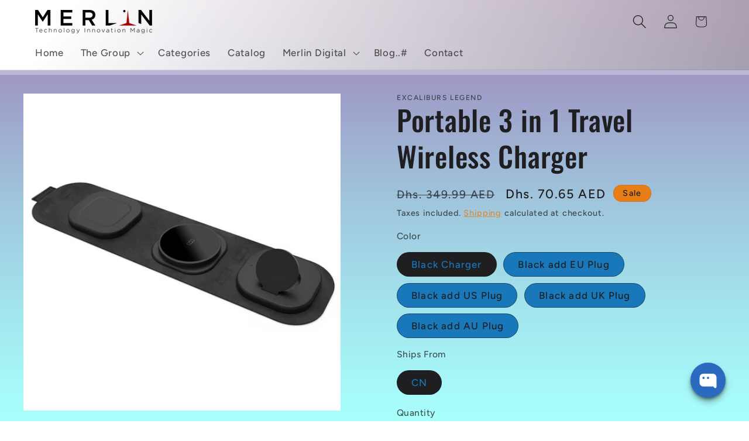

--- FILE ---
content_type: text/html; charset=utf-8
request_url: https://merlindaily.com/products/bonola-portable-3-in-1-travel-wireless-charger-foldable-for-iphone-13-12-8-14-fabric-wireless-charging-for-apple-watch-airpods
body_size: 56439
content:















<!doctype html>
<html class="js" lang="en">
  <head>
    <meta charset="utf-8">
    <meta http-equiv="X-UA-Compatible" content="IE=edge">
    <meta name="viewport" content="width=device-width,initial-scale=1">
    <meta name="theme-color" content="">
    <link rel="canonical" href="https://merlindaily.com/products/bonola-portable-3-in-1-travel-wireless-charger-foldable-for-iphone-13-12-8-14-fabric-wireless-charging-for-apple-watch-airpods"><link rel="icon" type="image/png" href="//merlindaily.com/cdn/shop/files/AiArt_1675854357254_f6fcc539-553d-4831-aabd-9f18f6585abf.jpg?crop=center&height=32&v=1676389811&width=32"><link rel="preconnect" href="https://fonts.shopifycdn.com" crossorigin><title>
      Portable 3 in 1 Travel Wireless Charger
 &ndash; Merlin Digital and Group</title>

    
      <meta name="description" content="SPECIFICATIONS Bonola Portable 3 in 1 Travel Wireless Charger Foldable for iPhone 13/12//8/14 Fabric Wireless Charging for Apple Watch/AirPods Set Type: With USB Cable Origin: Mainland China Max. Output Power: 15W Max Charge Equiement Number: 1-4 Function 3: 15w magnetic 3 in 1 wireless charger foldable Function 2: Fab">
    

    

<meta property="og:site_name" content="Merlin Digital and Group">
<meta property="og:url" content="https://merlindaily.com/products/bonola-portable-3-in-1-travel-wireless-charger-foldable-for-iphone-13-12-8-14-fabric-wireless-charging-for-apple-watch-airpods">
<meta property="og:title" content="Portable 3 in 1 Travel Wireless Charger">
<meta property="og:type" content="product">
<meta property="og:description" content="SPECIFICATIONS Bonola Portable 3 in 1 Travel Wireless Charger Foldable for iPhone 13/12//8/14 Fabric Wireless Charging for Apple Watch/AirPods Set Type: With USB Cable Origin: Mainland China Max. Output Power: 15W Max Charge Equiement Number: 1-4 Function 3: 15w magnetic 3 in 1 wireless charger foldable Function 2: Fab"><meta property="og:image" content="http://merlindaily.com/cdn/shop/products/S4d68504a9ef74a1280e9bfbcc2edbe7fn.jpg?v=1681043496">
  <meta property="og:image:secure_url" content="https://merlindaily.com/cdn/shop/products/S4d68504a9ef74a1280e9bfbcc2edbe7fn.jpg?v=1681043496">
  <meta property="og:image:width" content="931">
  <meta property="og:image:height" content="597"><meta property="og:price:amount" content="70.65">
  <meta property="og:price:currency" content="AED"><meta name="twitter:site" content="@sharadbachani?t=cQDj9v80NozwSqywQlv4Lg&s=09"><meta name="twitter:card" content="summary_large_image">
<meta name="twitter:title" content="Portable 3 in 1 Travel Wireless Charger">
<meta name="twitter:description" content="SPECIFICATIONS Bonola Portable 3 in 1 Travel Wireless Charger Foldable for iPhone 13/12//8/14 Fabric Wireless Charging for Apple Watch/AirPods Set Type: With USB Cable Origin: Mainland China Max. Output Power: 15W Max Charge Equiement Number: 1-4 Function 3: 15w magnetic 3 in 1 wireless charger foldable Function 2: Fab">


    <script src="//merlindaily.com/cdn/shop/t/19/assets/constants.js?v=132983761750457495441753262111" defer="defer"></script>
    <script src="//merlindaily.com/cdn/shop/t/19/assets/pubsub.js?v=25310214064522200911753262112" defer="defer"></script>
    <script src="//merlindaily.com/cdn/shop/t/19/assets/global.js?v=7301445359237545521753262111" defer="defer"></script>
    <script src="//merlindaily.com/cdn/shop/t/19/assets/details-disclosure.js?v=13653116266235556501753262111" defer="defer"></script>
    <script src="//merlindaily.com/cdn/shop/t/19/assets/details-modal.js?v=25581673532751508451753262111" defer="defer"></script>
    <script src="//merlindaily.com/cdn/shop/t/19/assets/search-form.js?v=133129549252120666541753262112" defer="defer"></script><script src="//merlindaily.com/cdn/shop/t/19/assets/animations.js?v=88693664871331136111753262110" defer="defer"></script>
  <script>window.performance && window.performance.mark && window.performance.mark('shopify.content_for_header.start');</script><meta name="google-site-verification" content="kKVjv8EUx5XfwHfsZOYEu5VuCLGTnrHTlhoZb6wAxMw">
<meta name="facebook-domain-verification" content="byi649rx8qvle7khgyglngzlimbhs0">
<meta id="shopify-digital-wallet" name="shopify-digital-wallet" content="/61952327907/digital_wallets/dialog">
<link rel="alternate" hreflang="x-default" href="https://merlindaily.com/products/bonola-portable-3-in-1-travel-wireless-charger-foldable-for-iphone-13-12-8-14-fabric-wireless-charging-for-apple-watch-airpods">
<link rel="alternate" hreflang="en" href="https://merlindaily.com/products/bonola-portable-3-in-1-travel-wireless-charger-foldable-for-iphone-13-12-8-14-fabric-wireless-charging-for-apple-watch-airpods">
<link rel="alternate" hreflang="ar" href="https://merlindaily.com/ar/products/bonola-portable-3-in-1-travel-wireless-charger-foldable-for-iphone-13-12-8-14-fabric-wireless-charging-for-apple-watch-airpods">
<link rel="alternate" hreflang="fr" href="https://merlindaily.com/fr/products/bonola-portable-3-in-1-travel-wireless-charger-foldable-for-iphone-13-12-8-14-fabric-wireless-charging-for-apple-watch-airpods">
<link rel="alternate" hreflang="fa" href="https://merlindaily.com/fa/products/bonola-portable-3-in-1-travel-wireless-charger-foldable-for-iphone-13-12-8-14-fabric-wireless-charging-for-apple-watch-airpods">
<link rel="alternate" hreflang="ja" href="https://merlindaily.com/ja/products/bonola-portable-3-in-1-travel-wireless-charger-foldable-for-iphone-13-12-8-14-fabric-wireless-charging-for-apple-watch-airpods">
<link rel="alternate" hreflang="de" href="https://merlindaily.com/de/products/bonola-portable-3-in-1-travel-wireless-charger-foldable-for-iphone-13-12-8-14-fabric-wireless-charging-for-apple-watch-airpods">
<link rel="alternate" hreflang="en-CA" href="https://merlindaily.com/en-ca/products/bonola-portable-3-in-1-travel-wireless-charger-foldable-for-iphone-13-12-8-14-fabric-wireless-charging-for-apple-watch-airpods">
<link rel="alternate" hreflang="fa-CA" href="https://merlindaily.com/fa-ca/products/bonola-portable-3-in-1-travel-wireless-charger-foldable-for-iphone-13-12-8-14-fabric-wireless-charging-for-apple-watch-airpods">
<link rel="alternate" hreflang="ja-CA" href="https://merlindaily.com/ja-ca/products/bonola-portable-3-in-1-travel-wireless-charger-foldable-for-iphone-13-12-8-14-fabric-wireless-charging-for-apple-watch-airpods">
<link rel="alternate" hreflang="de-CA" href="https://merlindaily.com/de-ca/products/bonola-portable-3-in-1-travel-wireless-charger-foldable-for-iphone-13-12-8-14-fabric-wireless-charging-for-apple-watch-airpods">
<link rel="alternate" hreflang="en-AU" href="https://merlindaily.com/en-au/products/bonola-portable-3-in-1-travel-wireless-charger-foldable-for-iphone-13-12-8-14-fabric-wireless-charging-for-apple-watch-airpods">
<link rel="alternate" hreflang="fa-AU" href="https://merlindaily.com/fa-au/products/bonola-portable-3-in-1-travel-wireless-charger-foldable-for-iphone-13-12-8-14-fabric-wireless-charging-for-apple-watch-airpods">
<link rel="alternate" hreflang="ja-AU" href="https://merlindaily.com/ja-au/products/bonola-portable-3-in-1-travel-wireless-charger-foldable-for-iphone-13-12-8-14-fabric-wireless-charging-for-apple-watch-airpods">
<link rel="alternate" hreflang="de-AU" href="https://merlindaily.com/de-au/products/bonola-portable-3-in-1-travel-wireless-charger-foldable-for-iphone-13-12-8-14-fabric-wireless-charging-for-apple-watch-airpods">
<link rel="alternate" hreflang="en-GB" href="https://merlindaily.com/en-gb/products/bonola-portable-3-in-1-travel-wireless-charger-foldable-for-iphone-13-12-8-14-fabric-wireless-charging-for-apple-watch-airpods">
<link rel="alternate" hreflang="fa-GB" href="https://merlindaily.com/fa-gb/products/bonola-portable-3-in-1-travel-wireless-charger-foldable-for-iphone-13-12-8-14-fabric-wireless-charging-for-apple-watch-airpods">
<link rel="alternate" hreflang="ja-GB" href="https://merlindaily.com/ja-gb/products/bonola-portable-3-in-1-travel-wireless-charger-foldable-for-iphone-13-12-8-14-fabric-wireless-charging-for-apple-watch-airpods">
<link rel="alternate" hreflang="de-GB" href="https://merlindaily.com/de-gb/products/bonola-portable-3-in-1-travel-wireless-charger-foldable-for-iphone-13-12-8-14-fabric-wireless-charging-for-apple-watch-airpods">
<link rel="alternate" hreflang="en-DE" href="https://merlindaily.com/en-de/products/bonola-portable-3-in-1-travel-wireless-charger-foldable-for-iphone-13-12-8-14-fabric-wireless-charging-for-apple-watch-airpods">
<link rel="alternate" hreflang="de-DE" href="https://merlindaily.com/de-de/products/bonola-portable-3-in-1-travel-wireless-charger-foldable-for-iphone-13-12-8-14-fabric-wireless-charging-for-apple-watch-airpods">
<link rel="alternate" hreflang="fa-DE" href="https://merlindaily.com/fa-de/products/bonola-portable-3-in-1-travel-wireless-charger-foldable-for-iphone-13-12-8-14-fabric-wireless-charging-for-apple-watch-airpods">
<link rel="alternate" hreflang="ja-DE" href="https://merlindaily.com/ja-de/products/bonola-portable-3-in-1-travel-wireless-charger-foldable-for-iphone-13-12-8-14-fabric-wireless-charging-for-apple-watch-airpods">
<link rel="alternate" hreflang="en-FR" href="https://merlindaily.com/en-fr/products/bonola-portable-3-in-1-travel-wireless-charger-foldable-for-iphone-13-12-8-14-fabric-wireless-charging-for-apple-watch-airpods">
<link rel="alternate" hreflang="fr-FR" href="https://merlindaily.com/fr-fr/products/bonola-portable-3-in-1-travel-wireless-charger-foldable-for-iphone-13-12-8-14-fabric-wireless-charging-for-apple-watch-airpods">
<link rel="alternate" hreflang="fa-FR" href="https://merlindaily.com/fa-fr/products/bonola-portable-3-in-1-travel-wireless-charger-foldable-for-iphone-13-12-8-14-fabric-wireless-charging-for-apple-watch-airpods">
<link rel="alternate" hreflang="ja-FR" href="https://merlindaily.com/ja-fr/products/bonola-portable-3-in-1-travel-wireless-charger-foldable-for-iphone-13-12-8-14-fabric-wireless-charging-for-apple-watch-airpods">
<link rel="alternate" hreflang="en-JP" href="https://merlindaily.com/en-jp/products/bonola-portable-3-in-1-travel-wireless-charger-foldable-for-iphone-13-12-8-14-fabric-wireless-charging-for-apple-watch-airpods">
<link rel="alternate" hreflang="fa-JP" href="https://merlindaily.com/fa-jp/products/bonola-portable-3-in-1-travel-wireless-charger-foldable-for-iphone-13-12-8-14-fabric-wireless-charging-for-apple-watch-airpods">
<link rel="alternate" hreflang="ja-JP" href="https://merlindaily.com/ja-jp/products/bonola-portable-3-in-1-travel-wireless-charger-foldable-for-iphone-13-12-8-14-fabric-wireless-charging-for-apple-watch-airpods">
<link rel="alternate" hreflang="en-NZ" href="https://merlindaily.com/en-nz/products/bonola-portable-3-in-1-travel-wireless-charger-foldable-for-iphone-13-12-8-14-fabric-wireless-charging-for-apple-watch-airpods">
<link rel="alternate" hreflang="fa-NZ" href="https://merlindaily.com/fa-nz/products/bonola-portable-3-in-1-travel-wireless-charger-foldable-for-iphone-13-12-8-14-fabric-wireless-charging-for-apple-watch-airpods">
<link rel="alternate" hreflang="ja-NZ" href="https://merlindaily.com/ja-nz/products/bonola-portable-3-in-1-travel-wireless-charger-foldable-for-iphone-13-12-8-14-fabric-wireless-charging-for-apple-watch-airpods">
<link rel="alternate" hreflang="en-SG" href="https://merlindaily.com/en-sg/products/bonola-portable-3-in-1-travel-wireless-charger-foldable-for-iphone-13-12-8-14-fabric-wireless-charging-for-apple-watch-airpods">
<link rel="alternate" hreflang="fa-SG" href="https://merlindaily.com/fa-sg/products/bonola-portable-3-in-1-travel-wireless-charger-foldable-for-iphone-13-12-8-14-fabric-wireless-charging-for-apple-watch-airpods">
<link rel="alternate" hreflang="ja-SG" href="https://merlindaily.com/ja-sg/products/bonola-portable-3-in-1-travel-wireless-charger-foldable-for-iphone-13-12-8-14-fabric-wireless-charging-for-apple-watch-airpods">
<link rel="alternate" hreflang="en-CH" href="https://merlindaily.com/en-ch/products/bonola-portable-3-in-1-travel-wireless-charger-foldable-for-iphone-13-12-8-14-fabric-wireless-charging-for-apple-watch-airpods">
<link rel="alternate" hreflang="fa-CH" href="https://merlindaily.com/fa-ch/products/bonola-portable-3-in-1-travel-wireless-charger-foldable-for-iphone-13-12-8-14-fabric-wireless-charging-for-apple-watch-airpods">
<link rel="alternate" hreflang="ja-CH" href="https://merlindaily.com/ja-ch/products/bonola-portable-3-in-1-travel-wireless-charger-foldable-for-iphone-13-12-8-14-fabric-wireless-charging-for-apple-watch-airpods">
<link rel="alternate" hreflang="en-NL" href="https://merlindaily.com/en-nl/products/bonola-portable-3-in-1-travel-wireless-charger-foldable-for-iphone-13-12-8-14-fabric-wireless-charging-for-apple-watch-airpods">
<link rel="alternate" hreflang="fa-NL" href="https://merlindaily.com/fa-nl/products/bonola-portable-3-in-1-travel-wireless-charger-foldable-for-iphone-13-12-8-14-fabric-wireless-charging-for-apple-watch-airpods">
<link rel="alternate" hreflang="ja-NL" href="https://merlindaily.com/ja-nl/products/bonola-portable-3-in-1-travel-wireless-charger-foldable-for-iphone-13-12-8-14-fabric-wireless-charging-for-apple-watch-airpods">
<link rel="alternate" hreflang="de-NL" href="https://merlindaily.com/de-nl/products/bonola-portable-3-in-1-travel-wireless-charger-foldable-for-iphone-13-12-8-14-fabric-wireless-charging-for-apple-watch-airpods">
<link rel="alternate" hreflang="en-IT" href="https://merlindaily.com/en-it/products/bonola-portable-3-in-1-travel-wireless-charger-foldable-for-iphone-13-12-8-14-fabric-wireless-charging-for-apple-watch-airpods">
<link rel="alternate" hreflang="fa-IT" href="https://merlindaily.com/fa-it/products/bonola-portable-3-in-1-travel-wireless-charger-foldable-for-iphone-13-12-8-14-fabric-wireless-charging-for-apple-watch-airpods">
<link rel="alternate" hreflang="ja-IT" href="https://merlindaily.com/ja-it/products/bonola-portable-3-in-1-travel-wireless-charger-foldable-for-iphone-13-12-8-14-fabric-wireless-charging-for-apple-watch-airpods">
<link rel="alternate" hreflang="en-MX" href="https://merlindaily.com/en-mx/products/bonola-portable-3-in-1-travel-wireless-charger-foldable-for-iphone-13-12-8-14-fabric-wireless-charging-for-apple-watch-airpods">
<link rel="alternate" hreflang="fa-MX" href="https://merlindaily.com/fa-mx/products/bonola-portable-3-in-1-travel-wireless-charger-foldable-for-iphone-13-12-8-14-fabric-wireless-charging-for-apple-watch-airpods">
<link rel="alternate" hreflang="ja-MX" href="https://merlindaily.com/ja-mx/products/bonola-portable-3-in-1-travel-wireless-charger-foldable-for-iphone-13-12-8-14-fabric-wireless-charging-for-apple-watch-airpods">
<link rel="alternate" hreflang="en-ES" href="https://merlindaily.com/en-es/products/bonola-portable-3-in-1-travel-wireless-charger-foldable-for-iphone-13-12-8-14-fabric-wireless-charging-for-apple-watch-airpods">
<link rel="alternate" hreflang="es-ES" href="https://merlindaily.com/es-es/products/bonola-portable-3-in-1-travel-wireless-charger-foldable-for-iphone-13-12-8-14-fabric-wireless-charging-for-apple-watch-airpods">
<link rel="alternate" hreflang="fa-ES" href="https://merlindaily.com/fa-es/products/bonola-portable-3-in-1-travel-wireless-charger-foldable-for-iphone-13-12-8-14-fabric-wireless-charging-for-apple-watch-airpods">
<link rel="alternate" hreflang="ja-ES" href="https://merlindaily.com/ja-es/products/bonola-portable-3-in-1-travel-wireless-charger-foldable-for-iphone-13-12-8-14-fabric-wireless-charging-for-apple-watch-airpods">
<link rel="alternate" hreflang="en-KR" href="https://merlindaily.com/en-kr/products/bonola-portable-3-in-1-travel-wireless-charger-foldable-for-iphone-13-12-8-14-fabric-wireless-charging-for-apple-watch-airpods">
<link rel="alternate" hreflang="fa-KR" href="https://merlindaily.com/fa-kr/products/bonola-portable-3-in-1-travel-wireless-charger-foldable-for-iphone-13-12-8-14-fabric-wireless-charging-for-apple-watch-airpods">
<link rel="alternate" hreflang="ja-KR" href="https://merlindaily.com/ja-kr/products/bonola-portable-3-in-1-travel-wireless-charger-foldable-for-iphone-13-12-8-14-fabric-wireless-charging-for-apple-watch-airpods">
<link rel="alternate" hreflang="en-SE" href="https://merlindaily.com/en-se/products/bonola-portable-3-in-1-travel-wireless-charger-foldable-for-iphone-13-12-8-14-fabric-wireless-charging-for-apple-watch-airpods">
<link rel="alternate" hreflang="fa-SE" href="https://merlindaily.com/fa-se/products/bonola-portable-3-in-1-travel-wireless-charger-foldable-for-iphone-13-12-8-14-fabric-wireless-charging-for-apple-watch-airpods">
<link rel="alternate" hreflang="ja-SE" href="https://merlindaily.com/ja-se/products/bonola-portable-3-in-1-travel-wireless-charger-foldable-for-iphone-13-12-8-14-fabric-wireless-charging-for-apple-watch-airpods">
<link rel="alternate" hreflang="de-SE" href="https://merlindaily.com/de-se/products/bonola-portable-3-in-1-travel-wireless-charger-foldable-for-iphone-13-12-8-14-fabric-wireless-charging-for-apple-watch-airpods">
<link rel="alternate" hreflang="en-NO" href="https://merlindaily.com/en-no/products/bonola-portable-3-in-1-travel-wireless-charger-foldable-for-iphone-13-12-8-14-fabric-wireless-charging-for-apple-watch-airpods">
<link rel="alternate" hreflang="fa-NO" href="https://merlindaily.com/fa-no/products/bonola-portable-3-in-1-travel-wireless-charger-foldable-for-iphone-13-12-8-14-fabric-wireless-charging-for-apple-watch-airpods">
<link rel="alternate" hreflang="ja-NO" href="https://merlindaily.com/ja-no/products/bonola-portable-3-in-1-travel-wireless-charger-foldable-for-iphone-13-12-8-14-fabric-wireless-charging-for-apple-watch-airpods">
<link rel="alternate" hreflang="en-IL" href="https://merlindaily.com/en-il/products/bonola-portable-3-in-1-travel-wireless-charger-foldable-for-iphone-13-12-8-14-fabric-wireless-charging-for-apple-watch-airpods">
<link rel="alternate" hreflang="fa-IL" href="https://merlindaily.com/fa-il/products/bonola-portable-3-in-1-travel-wireless-charger-foldable-for-iphone-13-12-8-14-fabric-wireless-charging-for-apple-watch-airpods">
<link rel="alternate" hreflang="ja-IL" href="https://merlindaily.com/ja-il/products/bonola-portable-3-in-1-travel-wireless-charger-foldable-for-iphone-13-12-8-14-fabric-wireless-charging-for-apple-watch-airpods">
<link rel="alternate" hreflang="en-IE" href="https://merlindaily.com/en-ie/products/bonola-portable-3-in-1-travel-wireless-charger-foldable-for-iphone-13-12-8-14-fabric-wireless-charging-for-apple-watch-airpods">
<link rel="alternate" hreflang="fa-IE" href="https://merlindaily.com/fa-ie/products/bonola-portable-3-in-1-travel-wireless-charger-foldable-for-iphone-13-12-8-14-fabric-wireless-charging-for-apple-watch-airpods">
<link rel="alternate" hreflang="ja-IE" href="https://merlindaily.com/ja-ie/products/bonola-portable-3-in-1-travel-wireless-charger-foldable-for-iphone-13-12-8-14-fabric-wireless-charging-for-apple-watch-airpods">
<link rel="alternate" hreflang="en-BE" href="https://merlindaily.com/en-be/products/bonola-portable-3-in-1-travel-wireless-charger-foldable-for-iphone-13-12-8-14-fabric-wireless-charging-for-apple-watch-airpods">
<link rel="alternate" hreflang="fa-BE" href="https://merlindaily.com/fa-be/products/bonola-portable-3-in-1-travel-wireless-charger-foldable-for-iphone-13-12-8-14-fabric-wireless-charging-for-apple-watch-airpods">
<link rel="alternate" hreflang="ja-BE" href="https://merlindaily.com/ja-be/products/bonola-portable-3-in-1-travel-wireless-charger-foldable-for-iphone-13-12-8-14-fabric-wireless-charging-for-apple-watch-airpods">
<link rel="alternate" hreflang="en-AT" href="https://merlindaily.com/en-at/products/bonola-portable-3-in-1-travel-wireless-charger-foldable-for-iphone-13-12-8-14-fabric-wireless-charging-for-apple-watch-airpods">
<link rel="alternate" hreflang="fa-AT" href="https://merlindaily.com/fa-at/products/bonola-portable-3-in-1-travel-wireless-charger-foldable-for-iphone-13-12-8-14-fabric-wireless-charging-for-apple-watch-airpods">
<link rel="alternate" hreflang="ja-AT" href="https://merlindaily.com/ja-at/products/bonola-portable-3-in-1-travel-wireless-charger-foldable-for-iphone-13-12-8-14-fabric-wireless-charging-for-apple-watch-airpods">
<link rel="alternate" hreflang="en-IN" href="https://merlindaily.com/en-in/products/bonola-portable-3-in-1-travel-wireless-charger-foldable-for-iphone-13-12-8-14-fabric-wireless-charging-for-apple-watch-airpods">
<link rel="alternate" hreflang="hi-IN" href="https://merlindaily.com/hi-in/products/bonola-portable-3-in-1-travel-wireless-charger-foldable-for-iphone-13-12-8-14-fabric-wireless-charging-for-apple-watch-airpods">
<link rel="alternate" hreflang="fa-IN" href="https://merlindaily.com/fa-in/products/bonola-portable-3-in-1-travel-wireless-charger-foldable-for-iphone-13-12-8-14-fabric-wireless-charging-for-apple-watch-airpods">
<link rel="alternate" hreflang="ja-IN" href="https://merlindaily.com/ja-in/products/bonola-portable-3-in-1-travel-wireless-charger-foldable-for-iphone-13-12-8-14-fabric-wireless-charging-for-apple-watch-airpods">
<link rel="alternate" hreflang="en-CN" href="https://merlindaily.com/en-cn/products/bonola-portable-3-in-1-travel-wireless-charger-foldable-for-iphone-13-12-8-14-fabric-wireless-charging-for-apple-watch-airpods">
<link rel="alternate" hreflang="fa-CN" href="https://merlindaily.com/fa-cn/products/bonola-portable-3-in-1-travel-wireless-charger-foldable-for-iphone-13-12-8-14-fabric-wireless-charging-for-apple-watch-airpods">
<link rel="alternate" hreflang="ja-CN" href="https://merlindaily.com/ja-cn/products/bonola-portable-3-in-1-travel-wireless-charger-foldable-for-iphone-13-12-8-14-fabric-wireless-charging-for-apple-watch-airpods">
<link rel="alternate" hreflang="en-TW" href="https://merlindaily.com/en-tw/products/bonola-portable-3-in-1-travel-wireless-charger-foldable-for-iphone-13-12-8-14-fabric-wireless-charging-for-apple-watch-airpods">
<link rel="alternate" hreflang="fa-TW" href="https://merlindaily.com/fa-tw/products/bonola-portable-3-in-1-travel-wireless-charger-foldable-for-iphone-13-12-8-14-fabric-wireless-charging-for-apple-watch-airpods">
<link rel="alternate" hreflang="ja-TW" href="https://merlindaily.com/ja-tw/products/bonola-portable-3-in-1-travel-wireless-charger-foldable-for-iphone-13-12-8-14-fabric-wireless-charging-for-apple-watch-airpods">
<link rel="alternate" hreflang="en-DK" href="https://merlindaily.com/en-dk/products/bonola-portable-3-in-1-travel-wireless-charger-foldable-for-iphone-13-12-8-14-fabric-wireless-charging-for-apple-watch-airpods">
<link rel="alternate" hreflang="fa-DK" href="https://merlindaily.com/fa-dk/products/bonola-portable-3-in-1-travel-wireless-charger-foldable-for-iphone-13-12-8-14-fabric-wireless-charging-for-apple-watch-airpods">
<link rel="alternate" hreflang="ja-DK" href="https://merlindaily.com/ja-dk/products/bonola-portable-3-in-1-travel-wireless-charger-foldable-for-iphone-13-12-8-14-fabric-wireless-charging-for-apple-watch-airpods">
<link rel="alternate" hreflang="en-LB" href="https://merlindaily.com/en-lb/products/bonola-portable-3-in-1-travel-wireless-charger-foldable-for-iphone-13-12-8-14-fabric-wireless-charging-for-apple-watch-airpods">
<link rel="alternate" hreflang="fr-LB" href="https://merlindaily.com/fr-lb/products/bonola-portable-3-in-1-travel-wireless-charger-foldable-for-iphone-13-12-8-14-fabric-wireless-charging-for-apple-watch-airpods">
<link rel="alternate" hreflang="fa-LB" href="https://merlindaily.com/fa-lb/products/bonola-portable-3-in-1-travel-wireless-charger-foldable-for-iphone-13-12-8-14-fabric-wireless-charging-for-apple-watch-airpods">
<link rel="alternate" hreflang="ja-LB" href="https://merlindaily.com/ja-lb/products/bonola-portable-3-in-1-travel-wireless-charger-foldable-for-iphone-13-12-8-14-fabric-wireless-charging-for-apple-watch-airpods">
<link rel="alternate" hreflang="en-US" href="https://merlindaily.com/en-us/products/bonola-portable-3-in-1-travel-wireless-charger-foldable-for-iphone-13-12-8-14-fabric-wireless-charging-for-apple-watch-airpods">
<link rel="alternate" hreflang="fr-US" href="https://merlindaily.com/fr-us/products/bonola-portable-3-in-1-travel-wireless-charger-foldable-for-iphone-13-12-8-14-fabric-wireless-charging-for-apple-watch-airpods">
<link rel="alternate" hreflang="fa-US" href="https://merlindaily.com/fa-us/products/bonola-portable-3-in-1-travel-wireless-charger-foldable-for-iphone-13-12-8-14-fabric-wireless-charging-for-apple-watch-airpods">
<link rel="alternate" hreflang="ja-US" href="https://merlindaily.com/ja-us/products/bonola-portable-3-in-1-travel-wireless-charger-foldable-for-iphone-13-12-8-14-fabric-wireless-charging-for-apple-watch-airpods">
<link rel="alternate" hreflang="en-VE" href="https://merlindaily.com/en-ve/products/bonola-portable-3-in-1-travel-wireless-charger-foldable-for-iphone-13-12-8-14-fabric-wireless-charging-for-apple-watch-airpods">
<link rel="alternate" hreflang="fa-VE" href="https://merlindaily.com/fa-ve/products/bonola-portable-3-in-1-travel-wireless-charger-foldable-for-iphone-13-12-8-14-fabric-wireless-charging-for-apple-watch-airpods">
<link rel="alternate" hreflang="ja-VE" href="https://merlindaily.com/ja-ve/products/bonola-portable-3-in-1-travel-wireless-charger-foldable-for-iphone-13-12-8-14-fabric-wireless-charging-for-apple-watch-airpods">
<link rel="alternate" hreflang="en-CO" href="https://merlindaily.com/en-co/products/bonola-portable-3-in-1-travel-wireless-charger-foldable-for-iphone-13-12-8-14-fabric-wireless-charging-for-apple-watch-airpods">
<link rel="alternate" hreflang="fa-CO" href="https://merlindaily.com/fa-co/products/bonola-portable-3-in-1-travel-wireless-charger-foldable-for-iphone-13-12-8-14-fabric-wireless-charging-for-apple-watch-airpods">
<link rel="alternate" hreflang="ja-CO" href="https://merlindaily.com/ja-co/products/bonola-portable-3-in-1-travel-wireless-charger-foldable-for-iphone-13-12-8-14-fabric-wireless-charging-for-apple-watch-airpods">
<link rel="alternate" hreflang="en-PE" href="https://merlindaily.com/en-pe/products/bonola-portable-3-in-1-travel-wireless-charger-foldable-for-iphone-13-12-8-14-fabric-wireless-charging-for-apple-watch-airpods">
<link rel="alternate" hreflang="fa-PE" href="https://merlindaily.com/fa-pe/products/bonola-portable-3-in-1-travel-wireless-charger-foldable-for-iphone-13-12-8-14-fabric-wireless-charging-for-apple-watch-airpods">
<link rel="alternate" hreflang="ja-PE" href="https://merlindaily.com/ja-pe/products/bonola-portable-3-in-1-travel-wireless-charger-foldable-for-iphone-13-12-8-14-fabric-wireless-charging-for-apple-watch-airpods">
<link rel="alternate" hreflang="en-BO" href="https://merlindaily.com/en-bo/products/bonola-portable-3-in-1-travel-wireless-charger-foldable-for-iphone-13-12-8-14-fabric-wireless-charging-for-apple-watch-airpods">
<link rel="alternate" hreflang="fa-BO" href="https://merlindaily.com/fa-bo/products/bonola-portable-3-in-1-travel-wireless-charger-foldable-for-iphone-13-12-8-14-fabric-wireless-charging-for-apple-watch-airpods">
<link rel="alternate" hreflang="ja-BO" href="https://merlindaily.com/ja-bo/products/bonola-portable-3-in-1-travel-wireless-charger-foldable-for-iphone-13-12-8-14-fabric-wireless-charging-for-apple-watch-airpods">
<link rel="alternate" hreflang="en-SA" href="https://merlindaily.com/en-ae/products/bonola-portable-3-in-1-travel-wireless-charger-foldable-for-iphone-13-12-8-14-fabric-wireless-charging-for-apple-watch-airpods">
<link rel="alternate" hreflang="ar-SA" href="https://merlindaily.com/ar-ae/products/bonola-portable-3-in-1-travel-wireless-charger-foldable-for-iphone-13-12-8-14-fabric-wireless-charging-for-apple-watch-airpods">
<link rel="alternate" hreflang="fr-SA" href="https://merlindaily.com/fr-ae/products/bonola-portable-3-in-1-travel-wireless-charger-foldable-for-iphone-13-12-8-14-fabric-wireless-charging-for-apple-watch-airpods">
<link rel="alternate" hreflang="fa-SA" href="https://merlindaily.com/fa-ae/products/bonola-portable-3-in-1-travel-wireless-charger-foldable-for-iphone-13-12-8-14-fabric-wireless-charging-for-apple-watch-airpods">
<link rel="alternate" hreflang="ja-SA" href="https://merlindaily.com/ja-ae/products/bonola-portable-3-in-1-travel-wireless-charger-foldable-for-iphone-13-12-8-14-fabric-wireless-charging-for-apple-watch-airpods">
<link rel="alternate" hreflang="de-SA" href="https://merlindaily.com/de-ae/products/bonola-portable-3-in-1-travel-wireless-charger-foldable-for-iphone-13-12-8-14-fabric-wireless-charging-for-apple-watch-airpods">
<link rel="alternate" hreflang="en-QA" href="https://merlindaily.com/en-sa/products/bonola-portable-3-in-1-travel-wireless-charger-foldable-for-iphone-13-12-8-14-fabric-wireless-charging-for-apple-watch-airpods">
<link rel="alternate" hreflang="fr-QA" href="https://merlindaily.com/fr-sa/products/bonola-portable-3-in-1-travel-wireless-charger-foldable-for-iphone-13-12-8-14-fabric-wireless-charging-for-apple-watch-airpods">
<link rel="alternate" hreflang="fa-QA" href="https://merlindaily.com/fa-sa/products/bonola-portable-3-in-1-travel-wireless-charger-foldable-for-iphone-13-12-8-14-fabric-wireless-charging-for-apple-watch-airpods">
<link rel="alternate" hreflang="ja-QA" href="https://merlindaily.com/ja-sa/products/bonola-portable-3-in-1-travel-wireless-charger-foldable-for-iphone-13-12-8-14-fabric-wireless-charging-for-apple-watch-airpods">
<link rel="alternate" hreflang="en-OM" href="https://merlindaily.com/en-sa/products/bonola-portable-3-in-1-travel-wireless-charger-foldable-for-iphone-13-12-8-14-fabric-wireless-charging-for-apple-watch-airpods">
<link rel="alternate" hreflang="fr-OM" href="https://merlindaily.com/fr-sa/products/bonola-portable-3-in-1-travel-wireless-charger-foldable-for-iphone-13-12-8-14-fabric-wireless-charging-for-apple-watch-airpods">
<link rel="alternate" hreflang="fa-OM" href="https://merlindaily.com/fa-sa/products/bonola-portable-3-in-1-travel-wireless-charger-foldable-for-iphone-13-12-8-14-fabric-wireless-charging-for-apple-watch-airpods">
<link rel="alternate" hreflang="ja-OM" href="https://merlindaily.com/ja-sa/products/bonola-portable-3-in-1-travel-wireless-charger-foldable-for-iphone-13-12-8-14-fabric-wireless-charging-for-apple-watch-airpods">
<link rel="alternate" hreflang="en-BH" href="https://merlindaily.com/en-sa/products/bonola-portable-3-in-1-travel-wireless-charger-foldable-for-iphone-13-12-8-14-fabric-wireless-charging-for-apple-watch-airpods">
<link rel="alternate" hreflang="fr-BH" href="https://merlindaily.com/fr-sa/products/bonola-portable-3-in-1-travel-wireless-charger-foldable-for-iphone-13-12-8-14-fabric-wireless-charging-for-apple-watch-airpods">
<link rel="alternate" hreflang="fa-BH" href="https://merlindaily.com/fa-sa/products/bonola-portable-3-in-1-travel-wireless-charger-foldable-for-iphone-13-12-8-14-fabric-wireless-charging-for-apple-watch-airpods">
<link rel="alternate" hreflang="ja-BH" href="https://merlindaily.com/ja-sa/products/bonola-portable-3-in-1-travel-wireless-charger-foldable-for-iphone-13-12-8-14-fabric-wireless-charging-for-apple-watch-airpods">
<link rel="alternate" hreflang="en-KW" href="https://merlindaily.com/en-sa/products/bonola-portable-3-in-1-travel-wireless-charger-foldable-for-iphone-13-12-8-14-fabric-wireless-charging-for-apple-watch-airpods">
<link rel="alternate" hreflang="fr-KW" href="https://merlindaily.com/fr-sa/products/bonola-portable-3-in-1-travel-wireless-charger-foldable-for-iphone-13-12-8-14-fabric-wireless-charging-for-apple-watch-airpods">
<link rel="alternate" hreflang="fa-KW" href="https://merlindaily.com/fa-sa/products/bonola-portable-3-in-1-travel-wireless-charger-foldable-for-iphone-13-12-8-14-fabric-wireless-charging-for-apple-watch-airpods">
<link rel="alternate" hreflang="ja-KW" href="https://merlindaily.com/ja-sa/products/bonola-portable-3-in-1-travel-wireless-charger-foldable-for-iphone-13-12-8-14-fabric-wireless-charging-for-apple-watch-airpods">
<link rel="alternate" hreflang="en-DZ" href="https://merlindaily.com/en-sa/products/bonola-portable-3-in-1-travel-wireless-charger-foldable-for-iphone-13-12-8-14-fabric-wireless-charging-for-apple-watch-airpods">
<link rel="alternate" hreflang="fr-DZ" href="https://merlindaily.com/fr-sa/products/bonola-portable-3-in-1-travel-wireless-charger-foldable-for-iphone-13-12-8-14-fabric-wireless-charging-for-apple-watch-airpods">
<link rel="alternate" hreflang="fa-DZ" href="https://merlindaily.com/fa-sa/products/bonola-portable-3-in-1-travel-wireless-charger-foldable-for-iphone-13-12-8-14-fabric-wireless-charging-for-apple-watch-airpods">
<link rel="alternate" hreflang="ja-DZ" href="https://merlindaily.com/ja-sa/products/bonola-portable-3-in-1-travel-wireless-charger-foldable-for-iphone-13-12-8-14-fabric-wireless-charging-for-apple-watch-airpods">
<link rel="alternate" hreflang="en-AO" href="https://merlindaily.com/en-sa/products/bonola-portable-3-in-1-travel-wireless-charger-foldable-for-iphone-13-12-8-14-fabric-wireless-charging-for-apple-watch-airpods">
<link rel="alternate" hreflang="fr-AO" href="https://merlindaily.com/fr-sa/products/bonola-portable-3-in-1-travel-wireless-charger-foldable-for-iphone-13-12-8-14-fabric-wireless-charging-for-apple-watch-airpods">
<link rel="alternate" hreflang="fa-AO" href="https://merlindaily.com/fa-sa/products/bonola-portable-3-in-1-travel-wireless-charger-foldable-for-iphone-13-12-8-14-fabric-wireless-charging-for-apple-watch-airpods">
<link rel="alternate" hreflang="ja-AO" href="https://merlindaily.com/ja-sa/products/bonola-portable-3-in-1-travel-wireless-charger-foldable-for-iphone-13-12-8-14-fabric-wireless-charging-for-apple-watch-airpods">
<link rel="alternate" hreflang="en-AC" href="https://merlindaily.com/en-sa/products/bonola-portable-3-in-1-travel-wireless-charger-foldable-for-iphone-13-12-8-14-fabric-wireless-charging-for-apple-watch-airpods">
<link rel="alternate" hreflang="fr-AC" href="https://merlindaily.com/fr-sa/products/bonola-portable-3-in-1-travel-wireless-charger-foldable-for-iphone-13-12-8-14-fabric-wireless-charging-for-apple-watch-airpods">
<link rel="alternate" hreflang="fa-AC" href="https://merlindaily.com/fa-sa/products/bonola-portable-3-in-1-travel-wireless-charger-foldable-for-iphone-13-12-8-14-fabric-wireless-charging-for-apple-watch-airpods">
<link rel="alternate" hreflang="ja-AC" href="https://merlindaily.com/ja-sa/products/bonola-portable-3-in-1-travel-wireless-charger-foldable-for-iphone-13-12-8-14-fabric-wireless-charging-for-apple-watch-airpods">
<link rel="alternate" hreflang="en-BJ" href="https://merlindaily.com/en-sa/products/bonola-portable-3-in-1-travel-wireless-charger-foldable-for-iphone-13-12-8-14-fabric-wireless-charging-for-apple-watch-airpods">
<link rel="alternate" hreflang="fr-BJ" href="https://merlindaily.com/fr-sa/products/bonola-portable-3-in-1-travel-wireless-charger-foldable-for-iphone-13-12-8-14-fabric-wireless-charging-for-apple-watch-airpods">
<link rel="alternate" hreflang="fa-BJ" href="https://merlindaily.com/fa-sa/products/bonola-portable-3-in-1-travel-wireless-charger-foldable-for-iphone-13-12-8-14-fabric-wireless-charging-for-apple-watch-airpods">
<link rel="alternate" hreflang="ja-BJ" href="https://merlindaily.com/ja-sa/products/bonola-portable-3-in-1-travel-wireless-charger-foldable-for-iphone-13-12-8-14-fabric-wireless-charging-for-apple-watch-airpods">
<link rel="alternate" hreflang="en-BW" href="https://merlindaily.com/en-sa/products/bonola-portable-3-in-1-travel-wireless-charger-foldable-for-iphone-13-12-8-14-fabric-wireless-charging-for-apple-watch-airpods">
<link rel="alternate" hreflang="fr-BW" href="https://merlindaily.com/fr-sa/products/bonola-portable-3-in-1-travel-wireless-charger-foldable-for-iphone-13-12-8-14-fabric-wireless-charging-for-apple-watch-airpods">
<link rel="alternate" hreflang="fa-BW" href="https://merlindaily.com/fa-sa/products/bonola-portable-3-in-1-travel-wireless-charger-foldable-for-iphone-13-12-8-14-fabric-wireless-charging-for-apple-watch-airpods">
<link rel="alternate" hreflang="ja-BW" href="https://merlindaily.com/ja-sa/products/bonola-portable-3-in-1-travel-wireless-charger-foldable-for-iphone-13-12-8-14-fabric-wireless-charging-for-apple-watch-airpods">
<link rel="alternate" hreflang="en-BF" href="https://merlindaily.com/en-sa/products/bonola-portable-3-in-1-travel-wireless-charger-foldable-for-iphone-13-12-8-14-fabric-wireless-charging-for-apple-watch-airpods">
<link rel="alternate" hreflang="fr-BF" href="https://merlindaily.com/fr-sa/products/bonola-portable-3-in-1-travel-wireless-charger-foldable-for-iphone-13-12-8-14-fabric-wireless-charging-for-apple-watch-airpods">
<link rel="alternate" hreflang="fa-BF" href="https://merlindaily.com/fa-sa/products/bonola-portable-3-in-1-travel-wireless-charger-foldable-for-iphone-13-12-8-14-fabric-wireless-charging-for-apple-watch-airpods">
<link rel="alternate" hreflang="ja-BF" href="https://merlindaily.com/ja-sa/products/bonola-portable-3-in-1-travel-wireless-charger-foldable-for-iphone-13-12-8-14-fabric-wireless-charging-for-apple-watch-airpods">
<link rel="alternate" hreflang="en-BI" href="https://merlindaily.com/en-sa/products/bonola-portable-3-in-1-travel-wireless-charger-foldable-for-iphone-13-12-8-14-fabric-wireless-charging-for-apple-watch-airpods">
<link rel="alternate" hreflang="fr-BI" href="https://merlindaily.com/fr-sa/products/bonola-portable-3-in-1-travel-wireless-charger-foldable-for-iphone-13-12-8-14-fabric-wireless-charging-for-apple-watch-airpods">
<link rel="alternate" hreflang="fa-BI" href="https://merlindaily.com/fa-sa/products/bonola-portable-3-in-1-travel-wireless-charger-foldable-for-iphone-13-12-8-14-fabric-wireless-charging-for-apple-watch-airpods">
<link rel="alternate" hreflang="ja-BI" href="https://merlindaily.com/ja-sa/products/bonola-portable-3-in-1-travel-wireless-charger-foldable-for-iphone-13-12-8-14-fabric-wireless-charging-for-apple-watch-airpods">
<link rel="alternate" hreflang="en-CM" href="https://merlindaily.com/en-sa/products/bonola-portable-3-in-1-travel-wireless-charger-foldable-for-iphone-13-12-8-14-fabric-wireless-charging-for-apple-watch-airpods">
<link rel="alternate" hreflang="fr-CM" href="https://merlindaily.com/fr-sa/products/bonola-portable-3-in-1-travel-wireless-charger-foldable-for-iphone-13-12-8-14-fabric-wireless-charging-for-apple-watch-airpods">
<link rel="alternate" hreflang="fa-CM" href="https://merlindaily.com/fa-sa/products/bonola-portable-3-in-1-travel-wireless-charger-foldable-for-iphone-13-12-8-14-fabric-wireless-charging-for-apple-watch-airpods">
<link rel="alternate" hreflang="ja-CM" href="https://merlindaily.com/ja-sa/products/bonola-portable-3-in-1-travel-wireless-charger-foldable-for-iphone-13-12-8-14-fabric-wireless-charging-for-apple-watch-airpods">
<link rel="alternate" hreflang="en-CV" href="https://merlindaily.com/en-sa/products/bonola-portable-3-in-1-travel-wireless-charger-foldable-for-iphone-13-12-8-14-fabric-wireless-charging-for-apple-watch-airpods">
<link rel="alternate" hreflang="fr-CV" href="https://merlindaily.com/fr-sa/products/bonola-portable-3-in-1-travel-wireless-charger-foldable-for-iphone-13-12-8-14-fabric-wireless-charging-for-apple-watch-airpods">
<link rel="alternate" hreflang="fa-CV" href="https://merlindaily.com/fa-sa/products/bonola-portable-3-in-1-travel-wireless-charger-foldable-for-iphone-13-12-8-14-fabric-wireless-charging-for-apple-watch-airpods">
<link rel="alternate" hreflang="ja-CV" href="https://merlindaily.com/ja-sa/products/bonola-portable-3-in-1-travel-wireless-charger-foldable-for-iphone-13-12-8-14-fabric-wireless-charging-for-apple-watch-airpods">
<link rel="alternate" hreflang="en-CF" href="https://merlindaily.com/en-sa/products/bonola-portable-3-in-1-travel-wireless-charger-foldable-for-iphone-13-12-8-14-fabric-wireless-charging-for-apple-watch-airpods">
<link rel="alternate" hreflang="fr-CF" href="https://merlindaily.com/fr-sa/products/bonola-portable-3-in-1-travel-wireless-charger-foldable-for-iphone-13-12-8-14-fabric-wireless-charging-for-apple-watch-airpods">
<link rel="alternate" hreflang="fa-CF" href="https://merlindaily.com/fa-sa/products/bonola-portable-3-in-1-travel-wireless-charger-foldable-for-iphone-13-12-8-14-fabric-wireless-charging-for-apple-watch-airpods">
<link rel="alternate" hreflang="ja-CF" href="https://merlindaily.com/ja-sa/products/bonola-portable-3-in-1-travel-wireless-charger-foldable-for-iphone-13-12-8-14-fabric-wireless-charging-for-apple-watch-airpods">
<link rel="alternate" hreflang="en-TD" href="https://merlindaily.com/en-sa/products/bonola-portable-3-in-1-travel-wireless-charger-foldable-for-iphone-13-12-8-14-fabric-wireless-charging-for-apple-watch-airpods">
<link rel="alternate" hreflang="fr-TD" href="https://merlindaily.com/fr-sa/products/bonola-portable-3-in-1-travel-wireless-charger-foldable-for-iphone-13-12-8-14-fabric-wireless-charging-for-apple-watch-airpods">
<link rel="alternate" hreflang="fa-TD" href="https://merlindaily.com/fa-sa/products/bonola-portable-3-in-1-travel-wireless-charger-foldable-for-iphone-13-12-8-14-fabric-wireless-charging-for-apple-watch-airpods">
<link rel="alternate" hreflang="ja-TD" href="https://merlindaily.com/ja-sa/products/bonola-portable-3-in-1-travel-wireless-charger-foldable-for-iphone-13-12-8-14-fabric-wireless-charging-for-apple-watch-airpods">
<link rel="alternate" hreflang="en-KM" href="https://merlindaily.com/en-sa/products/bonola-portable-3-in-1-travel-wireless-charger-foldable-for-iphone-13-12-8-14-fabric-wireless-charging-for-apple-watch-airpods">
<link rel="alternate" hreflang="fr-KM" href="https://merlindaily.com/fr-sa/products/bonola-portable-3-in-1-travel-wireless-charger-foldable-for-iphone-13-12-8-14-fabric-wireless-charging-for-apple-watch-airpods">
<link rel="alternate" hreflang="fa-KM" href="https://merlindaily.com/fa-sa/products/bonola-portable-3-in-1-travel-wireless-charger-foldable-for-iphone-13-12-8-14-fabric-wireless-charging-for-apple-watch-airpods">
<link rel="alternate" hreflang="ja-KM" href="https://merlindaily.com/ja-sa/products/bonola-portable-3-in-1-travel-wireless-charger-foldable-for-iphone-13-12-8-14-fabric-wireless-charging-for-apple-watch-airpods">
<link rel="alternate" hreflang="en-CG" href="https://merlindaily.com/en-sa/products/bonola-portable-3-in-1-travel-wireless-charger-foldable-for-iphone-13-12-8-14-fabric-wireless-charging-for-apple-watch-airpods">
<link rel="alternate" hreflang="fr-CG" href="https://merlindaily.com/fr-sa/products/bonola-portable-3-in-1-travel-wireless-charger-foldable-for-iphone-13-12-8-14-fabric-wireless-charging-for-apple-watch-airpods">
<link rel="alternate" hreflang="fa-CG" href="https://merlindaily.com/fa-sa/products/bonola-portable-3-in-1-travel-wireless-charger-foldable-for-iphone-13-12-8-14-fabric-wireless-charging-for-apple-watch-airpods">
<link rel="alternate" hreflang="ja-CG" href="https://merlindaily.com/ja-sa/products/bonola-portable-3-in-1-travel-wireless-charger-foldable-for-iphone-13-12-8-14-fabric-wireless-charging-for-apple-watch-airpods">
<link rel="alternate" hreflang="en-CD" href="https://merlindaily.com/en-sa/products/bonola-portable-3-in-1-travel-wireless-charger-foldable-for-iphone-13-12-8-14-fabric-wireless-charging-for-apple-watch-airpods">
<link rel="alternate" hreflang="fr-CD" href="https://merlindaily.com/fr-sa/products/bonola-portable-3-in-1-travel-wireless-charger-foldable-for-iphone-13-12-8-14-fabric-wireless-charging-for-apple-watch-airpods">
<link rel="alternate" hreflang="fa-CD" href="https://merlindaily.com/fa-sa/products/bonola-portable-3-in-1-travel-wireless-charger-foldable-for-iphone-13-12-8-14-fabric-wireless-charging-for-apple-watch-airpods">
<link rel="alternate" hreflang="ja-CD" href="https://merlindaily.com/ja-sa/products/bonola-portable-3-in-1-travel-wireless-charger-foldable-for-iphone-13-12-8-14-fabric-wireless-charging-for-apple-watch-airpods">
<link rel="alternate" hreflang="en-CI" href="https://merlindaily.com/en-sa/products/bonola-portable-3-in-1-travel-wireless-charger-foldable-for-iphone-13-12-8-14-fabric-wireless-charging-for-apple-watch-airpods">
<link rel="alternate" hreflang="fr-CI" href="https://merlindaily.com/fr-sa/products/bonola-portable-3-in-1-travel-wireless-charger-foldable-for-iphone-13-12-8-14-fabric-wireless-charging-for-apple-watch-airpods">
<link rel="alternate" hreflang="fa-CI" href="https://merlindaily.com/fa-sa/products/bonola-portable-3-in-1-travel-wireless-charger-foldable-for-iphone-13-12-8-14-fabric-wireless-charging-for-apple-watch-airpods">
<link rel="alternate" hreflang="ja-CI" href="https://merlindaily.com/ja-sa/products/bonola-portable-3-in-1-travel-wireless-charger-foldable-for-iphone-13-12-8-14-fabric-wireless-charging-for-apple-watch-airpods">
<link rel="alternate" hreflang="en-DJ" href="https://merlindaily.com/en-sa/products/bonola-portable-3-in-1-travel-wireless-charger-foldable-for-iphone-13-12-8-14-fabric-wireless-charging-for-apple-watch-airpods">
<link rel="alternate" hreflang="fr-DJ" href="https://merlindaily.com/fr-sa/products/bonola-portable-3-in-1-travel-wireless-charger-foldable-for-iphone-13-12-8-14-fabric-wireless-charging-for-apple-watch-airpods">
<link rel="alternate" hreflang="fa-DJ" href="https://merlindaily.com/fa-sa/products/bonola-portable-3-in-1-travel-wireless-charger-foldable-for-iphone-13-12-8-14-fabric-wireless-charging-for-apple-watch-airpods">
<link rel="alternate" hreflang="ja-DJ" href="https://merlindaily.com/ja-sa/products/bonola-portable-3-in-1-travel-wireless-charger-foldable-for-iphone-13-12-8-14-fabric-wireless-charging-for-apple-watch-airpods">
<link rel="alternate" hreflang="en-EG" href="https://merlindaily.com/en-sa/products/bonola-portable-3-in-1-travel-wireless-charger-foldable-for-iphone-13-12-8-14-fabric-wireless-charging-for-apple-watch-airpods">
<link rel="alternate" hreflang="fr-EG" href="https://merlindaily.com/fr-sa/products/bonola-portable-3-in-1-travel-wireless-charger-foldable-for-iphone-13-12-8-14-fabric-wireless-charging-for-apple-watch-airpods">
<link rel="alternate" hreflang="fa-EG" href="https://merlindaily.com/fa-sa/products/bonola-portable-3-in-1-travel-wireless-charger-foldable-for-iphone-13-12-8-14-fabric-wireless-charging-for-apple-watch-airpods">
<link rel="alternate" hreflang="ja-EG" href="https://merlindaily.com/ja-sa/products/bonola-portable-3-in-1-travel-wireless-charger-foldable-for-iphone-13-12-8-14-fabric-wireless-charging-for-apple-watch-airpods">
<link rel="alternate" hreflang="en-GQ" href="https://merlindaily.com/en-sa/products/bonola-portable-3-in-1-travel-wireless-charger-foldable-for-iphone-13-12-8-14-fabric-wireless-charging-for-apple-watch-airpods">
<link rel="alternate" hreflang="fr-GQ" href="https://merlindaily.com/fr-sa/products/bonola-portable-3-in-1-travel-wireless-charger-foldable-for-iphone-13-12-8-14-fabric-wireless-charging-for-apple-watch-airpods">
<link rel="alternate" hreflang="fa-GQ" href="https://merlindaily.com/fa-sa/products/bonola-portable-3-in-1-travel-wireless-charger-foldable-for-iphone-13-12-8-14-fabric-wireless-charging-for-apple-watch-airpods">
<link rel="alternate" hreflang="ja-GQ" href="https://merlindaily.com/ja-sa/products/bonola-portable-3-in-1-travel-wireless-charger-foldable-for-iphone-13-12-8-14-fabric-wireless-charging-for-apple-watch-airpods">
<link rel="alternate" hreflang="en-ER" href="https://merlindaily.com/en-sa/products/bonola-portable-3-in-1-travel-wireless-charger-foldable-for-iphone-13-12-8-14-fabric-wireless-charging-for-apple-watch-airpods">
<link rel="alternate" hreflang="fr-ER" href="https://merlindaily.com/fr-sa/products/bonola-portable-3-in-1-travel-wireless-charger-foldable-for-iphone-13-12-8-14-fabric-wireless-charging-for-apple-watch-airpods">
<link rel="alternate" hreflang="fa-ER" href="https://merlindaily.com/fa-sa/products/bonola-portable-3-in-1-travel-wireless-charger-foldable-for-iphone-13-12-8-14-fabric-wireless-charging-for-apple-watch-airpods">
<link rel="alternate" hreflang="ja-ER" href="https://merlindaily.com/ja-sa/products/bonola-portable-3-in-1-travel-wireless-charger-foldable-for-iphone-13-12-8-14-fabric-wireless-charging-for-apple-watch-airpods">
<link rel="alternate" hreflang="en-SZ" href="https://merlindaily.com/en-sa/products/bonola-portable-3-in-1-travel-wireless-charger-foldable-for-iphone-13-12-8-14-fabric-wireless-charging-for-apple-watch-airpods">
<link rel="alternate" hreflang="fr-SZ" href="https://merlindaily.com/fr-sa/products/bonola-portable-3-in-1-travel-wireless-charger-foldable-for-iphone-13-12-8-14-fabric-wireless-charging-for-apple-watch-airpods">
<link rel="alternate" hreflang="fa-SZ" href="https://merlindaily.com/fa-sa/products/bonola-portable-3-in-1-travel-wireless-charger-foldable-for-iphone-13-12-8-14-fabric-wireless-charging-for-apple-watch-airpods">
<link rel="alternate" hreflang="ja-SZ" href="https://merlindaily.com/ja-sa/products/bonola-portable-3-in-1-travel-wireless-charger-foldable-for-iphone-13-12-8-14-fabric-wireless-charging-for-apple-watch-airpods">
<link rel="alternate" hreflang="en-ET" href="https://merlindaily.com/en-sa/products/bonola-portable-3-in-1-travel-wireless-charger-foldable-for-iphone-13-12-8-14-fabric-wireless-charging-for-apple-watch-airpods">
<link rel="alternate" hreflang="fr-ET" href="https://merlindaily.com/fr-sa/products/bonola-portable-3-in-1-travel-wireless-charger-foldable-for-iphone-13-12-8-14-fabric-wireless-charging-for-apple-watch-airpods">
<link rel="alternate" hreflang="fa-ET" href="https://merlindaily.com/fa-sa/products/bonola-portable-3-in-1-travel-wireless-charger-foldable-for-iphone-13-12-8-14-fabric-wireless-charging-for-apple-watch-airpods">
<link rel="alternate" hreflang="ja-ET" href="https://merlindaily.com/ja-sa/products/bonola-portable-3-in-1-travel-wireless-charger-foldable-for-iphone-13-12-8-14-fabric-wireless-charging-for-apple-watch-airpods">
<link rel="alternate" hreflang="en-GA" href="https://merlindaily.com/en-sa/products/bonola-portable-3-in-1-travel-wireless-charger-foldable-for-iphone-13-12-8-14-fabric-wireless-charging-for-apple-watch-airpods">
<link rel="alternate" hreflang="fr-GA" href="https://merlindaily.com/fr-sa/products/bonola-portable-3-in-1-travel-wireless-charger-foldable-for-iphone-13-12-8-14-fabric-wireless-charging-for-apple-watch-airpods">
<link rel="alternate" hreflang="fa-GA" href="https://merlindaily.com/fa-sa/products/bonola-portable-3-in-1-travel-wireless-charger-foldable-for-iphone-13-12-8-14-fabric-wireless-charging-for-apple-watch-airpods">
<link rel="alternate" hreflang="ja-GA" href="https://merlindaily.com/ja-sa/products/bonola-portable-3-in-1-travel-wireless-charger-foldable-for-iphone-13-12-8-14-fabric-wireless-charging-for-apple-watch-airpods">
<link rel="alternate" hreflang="en-GM" href="https://merlindaily.com/en-sa/products/bonola-portable-3-in-1-travel-wireless-charger-foldable-for-iphone-13-12-8-14-fabric-wireless-charging-for-apple-watch-airpods">
<link rel="alternate" hreflang="fr-GM" href="https://merlindaily.com/fr-sa/products/bonola-portable-3-in-1-travel-wireless-charger-foldable-for-iphone-13-12-8-14-fabric-wireless-charging-for-apple-watch-airpods">
<link rel="alternate" hreflang="fa-GM" href="https://merlindaily.com/fa-sa/products/bonola-portable-3-in-1-travel-wireless-charger-foldable-for-iphone-13-12-8-14-fabric-wireless-charging-for-apple-watch-airpods">
<link rel="alternate" hreflang="ja-GM" href="https://merlindaily.com/ja-sa/products/bonola-portable-3-in-1-travel-wireless-charger-foldable-for-iphone-13-12-8-14-fabric-wireless-charging-for-apple-watch-airpods">
<link rel="alternate" hreflang="en-GH" href="https://merlindaily.com/en-sa/products/bonola-portable-3-in-1-travel-wireless-charger-foldable-for-iphone-13-12-8-14-fabric-wireless-charging-for-apple-watch-airpods">
<link rel="alternate" hreflang="fr-GH" href="https://merlindaily.com/fr-sa/products/bonola-portable-3-in-1-travel-wireless-charger-foldable-for-iphone-13-12-8-14-fabric-wireless-charging-for-apple-watch-airpods">
<link rel="alternate" hreflang="fa-GH" href="https://merlindaily.com/fa-sa/products/bonola-portable-3-in-1-travel-wireless-charger-foldable-for-iphone-13-12-8-14-fabric-wireless-charging-for-apple-watch-airpods">
<link rel="alternate" hreflang="ja-GH" href="https://merlindaily.com/ja-sa/products/bonola-portable-3-in-1-travel-wireless-charger-foldable-for-iphone-13-12-8-14-fabric-wireless-charging-for-apple-watch-airpods">
<link rel="alternate" hreflang="en-GN" href="https://merlindaily.com/en-sa/products/bonola-portable-3-in-1-travel-wireless-charger-foldable-for-iphone-13-12-8-14-fabric-wireless-charging-for-apple-watch-airpods">
<link rel="alternate" hreflang="fr-GN" href="https://merlindaily.com/fr-sa/products/bonola-portable-3-in-1-travel-wireless-charger-foldable-for-iphone-13-12-8-14-fabric-wireless-charging-for-apple-watch-airpods">
<link rel="alternate" hreflang="fa-GN" href="https://merlindaily.com/fa-sa/products/bonola-portable-3-in-1-travel-wireless-charger-foldable-for-iphone-13-12-8-14-fabric-wireless-charging-for-apple-watch-airpods">
<link rel="alternate" hreflang="ja-GN" href="https://merlindaily.com/ja-sa/products/bonola-portable-3-in-1-travel-wireless-charger-foldable-for-iphone-13-12-8-14-fabric-wireless-charging-for-apple-watch-airpods">
<link rel="alternate" hreflang="en-GW" href="https://merlindaily.com/en-sa/products/bonola-portable-3-in-1-travel-wireless-charger-foldable-for-iphone-13-12-8-14-fabric-wireless-charging-for-apple-watch-airpods">
<link rel="alternate" hreflang="fr-GW" href="https://merlindaily.com/fr-sa/products/bonola-portable-3-in-1-travel-wireless-charger-foldable-for-iphone-13-12-8-14-fabric-wireless-charging-for-apple-watch-airpods">
<link rel="alternate" hreflang="fa-GW" href="https://merlindaily.com/fa-sa/products/bonola-portable-3-in-1-travel-wireless-charger-foldable-for-iphone-13-12-8-14-fabric-wireless-charging-for-apple-watch-airpods">
<link rel="alternate" hreflang="ja-GW" href="https://merlindaily.com/ja-sa/products/bonola-portable-3-in-1-travel-wireless-charger-foldable-for-iphone-13-12-8-14-fabric-wireless-charging-for-apple-watch-airpods">
<link rel="alternate" hreflang="en-KE" href="https://merlindaily.com/en-sa/products/bonola-portable-3-in-1-travel-wireless-charger-foldable-for-iphone-13-12-8-14-fabric-wireless-charging-for-apple-watch-airpods">
<link rel="alternate" hreflang="fr-KE" href="https://merlindaily.com/fr-sa/products/bonola-portable-3-in-1-travel-wireless-charger-foldable-for-iphone-13-12-8-14-fabric-wireless-charging-for-apple-watch-airpods">
<link rel="alternate" hreflang="fa-KE" href="https://merlindaily.com/fa-sa/products/bonola-portable-3-in-1-travel-wireless-charger-foldable-for-iphone-13-12-8-14-fabric-wireless-charging-for-apple-watch-airpods">
<link rel="alternate" hreflang="ja-KE" href="https://merlindaily.com/ja-sa/products/bonola-portable-3-in-1-travel-wireless-charger-foldable-for-iphone-13-12-8-14-fabric-wireless-charging-for-apple-watch-airpods">
<link rel="alternate" hreflang="en-LS" href="https://merlindaily.com/en-sa/products/bonola-portable-3-in-1-travel-wireless-charger-foldable-for-iphone-13-12-8-14-fabric-wireless-charging-for-apple-watch-airpods">
<link rel="alternate" hreflang="fr-LS" href="https://merlindaily.com/fr-sa/products/bonola-portable-3-in-1-travel-wireless-charger-foldable-for-iphone-13-12-8-14-fabric-wireless-charging-for-apple-watch-airpods">
<link rel="alternate" hreflang="fa-LS" href="https://merlindaily.com/fa-sa/products/bonola-portable-3-in-1-travel-wireless-charger-foldable-for-iphone-13-12-8-14-fabric-wireless-charging-for-apple-watch-airpods">
<link rel="alternate" hreflang="ja-LS" href="https://merlindaily.com/ja-sa/products/bonola-portable-3-in-1-travel-wireless-charger-foldable-for-iphone-13-12-8-14-fabric-wireless-charging-for-apple-watch-airpods">
<link rel="alternate" hreflang="en-LR" href="https://merlindaily.com/en-sa/products/bonola-portable-3-in-1-travel-wireless-charger-foldable-for-iphone-13-12-8-14-fabric-wireless-charging-for-apple-watch-airpods">
<link rel="alternate" hreflang="fr-LR" href="https://merlindaily.com/fr-sa/products/bonola-portable-3-in-1-travel-wireless-charger-foldable-for-iphone-13-12-8-14-fabric-wireless-charging-for-apple-watch-airpods">
<link rel="alternate" hreflang="fa-LR" href="https://merlindaily.com/fa-sa/products/bonola-portable-3-in-1-travel-wireless-charger-foldable-for-iphone-13-12-8-14-fabric-wireless-charging-for-apple-watch-airpods">
<link rel="alternate" hreflang="ja-LR" href="https://merlindaily.com/ja-sa/products/bonola-portable-3-in-1-travel-wireless-charger-foldable-for-iphone-13-12-8-14-fabric-wireless-charging-for-apple-watch-airpods">
<link rel="alternate" hreflang="en-LY" href="https://merlindaily.com/en-sa/products/bonola-portable-3-in-1-travel-wireless-charger-foldable-for-iphone-13-12-8-14-fabric-wireless-charging-for-apple-watch-airpods">
<link rel="alternate" hreflang="fr-LY" href="https://merlindaily.com/fr-sa/products/bonola-portable-3-in-1-travel-wireless-charger-foldable-for-iphone-13-12-8-14-fabric-wireless-charging-for-apple-watch-airpods">
<link rel="alternate" hreflang="fa-LY" href="https://merlindaily.com/fa-sa/products/bonola-portable-3-in-1-travel-wireless-charger-foldable-for-iphone-13-12-8-14-fabric-wireless-charging-for-apple-watch-airpods">
<link rel="alternate" hreflang="ja-LY" href="https://merlindaily.com/ja-sa/products/bonola-portable-3-in-1-travel-wireless-charger-foldable-for-iphone-13-12-8-14-fabric-wireless-charging-for-apple-watch-airpods">
<link rel="alternate" hreflang="en-MG" href="https://merlindaily.com/en-sa/products/bonola-portable-3-in-1-travel-wireless-charger-foldable-for-iphone-13-12-8-14-fabric-wireless-charging-for-apple-watch-airpods">
<link rel="alternate" hreflang="fr-MG" href="https://merlindaily.com/fr-sa/products/bonola-portable-3-in-1-travel-wireless-charger-foldable-for-iphone-13-12-8-14-fabric-wireless-charging-for-apple-watch-airpods">
<link rel="alternate" hreflang="fa-MG" href="https://merlindaily.com/fa-sa/products/bonola-portable-3-in-1-travel-wireless-charger-foldable-for-iphone-13-12-8-14-fabric-wireless-charging-for-apple-watch-airpods">
<link rel="alternate" hreflang="ja-MG" href="https://merlindaily.com/ja-sa/products/bonola-portable-3-in-1-travel-wireless-charger-foldable-for-iphone-13-12-8-14-fabric-wireless-charging-for-apple-watch-airpods">
<link rel="alternate" hreflang="en-MW" href="https://merlindaily.com/en-sa/products/bonola-portable-3-in-1-travel-wireless-charger-foldable-for-iphone-13-12-8-14-fabric-wireless-charging-for-apple-watch-airpods">
<link rel="alternate" hreflang="fr-MW" href="https://merlindaily.com/fr-sa/products/bonola-portable-3-in-1-travel-wireless-charger-foldable-for-iphone-13-12-8-14-fabric-wireless-charging-for-apple-watch-airpods">
<link rel="alternate" hreflang="fa-MW" href="https://merlindaily.com/fa-sa/products/bonola-portable-3-in-1-travel-wireless-charger-foldable-for-iphone-13-12-8-14-fabric-wireless-charging-for-apple-watch-airpods">
<link rel="alternate" hreflang="ja-MW" href="https://merlindaily.com/ja-sa/products/bonola-portable-3-in-1-travel-wireless-charger-foldable-for-iphone-13-12-8-14-fabric-wireless-charging-for-apple-watch-airpods">
<link rel="alternate" hreflang="en-ML" href="https://merlindaily.com/en-sa/products/bonola-portable-3-in-1-travel-wireless-charger-foldable-for-iphone-13-12-8-14-fabric-wireless-charging-for-apple-watch-airpods">
<link rel="alternate" hreflang="fr-ML" href="https://merlindaily.com/fr-sa/products/bonola-portable-3-in-1-travel-wireless-charger-foldable-for-iphone-13-12-8-14-fabric-wireless-charging-for-apple-watch-airpods">
<link rel="alternate" hreflang="fa-ML" href="https://merlindaily.com/fa-sa/products/bonola-portable-3-in-1-travel-wireless-charger-foldable-for-iphone-13-12-8-14-fabric-wireless-charging-for-apple-watch-airpods">
<link rel="alternate" hreflang="ja-ML" href="https://merlindaily.com/ja-sa/products/bonola-portable-3-in-1-travel-wireless-charger-foldable-for-iphone-13-12-8-14-fabric-wireless-charging-for-apple-watch-airpods">
<link rel="alternate" hreflang="en-MR" href="https://merlindaily.com/en-sa/products/bonola-portable-3-in-1-travel-wireless-charger-foldable-for-iphone-13-12-8-14-fabric-wireless-charging-for-apple-watch-airpods">
<link rel="alternate" hreflang="fr-MR" href="https://merlindaily.com/fr-sa/products/bonola-portable-3-in-1-travel-wireless-charger-foldable-for-iphone-13-12-8-14-fabric-wireless-charging-for-apple-watch-airpods">
<link rel="alternate" hreflang="fa-MR" href="https://merlindaily.com/fa-sa/products/bonola-portable-3-in-1-travel-wireless-charger-foldable-for-iphone-13-12-8-14-fabric-wireless-charging-for-apple-watch-airpods">
<link rel="alternate" hreflang="ja-MR" href="https://merlindaily.com/ja-sa/products/bonola-portable-3-in-1-travel-wireless-charger-foldable-for-iphone-13-12-8-14-fabric-wireless-charging-for-apple-watch-airpods">
<link rel="alternate" hreflang="en-MU" href="https://merlindaily.com/en-sa/products/bonola-portable-3-in-1-travel-wireless-charger-foldable-for-iphone-13-12-8-14-fabric-wireless-charging-for-apple-watch-airpods">
<link rel="alternate" hreflang="fr-MU" href="https://merlindaily.com/fr-sa/products/bonola-portable-3-in-1-travel-wireless-charger-foldable-for-iphone-13-12-8-14-fabric-wireless-charging-for-apple-watch-airpods">
<link rel="alternate" hreflang="fa-MU" href="https://merlindaily.com/fa-sa/products/bonola-portable-3-in-1-travel-wireless-charger-foldable-for-iphone-13-12-8-14-fabric-wireless-charging-for-apple-watch-airpods">
<link rel="alternate" hreflang="ja-MU" href="https://merlindaily.com/ja-sa/products/bonola-portable-3-in-1-travel-wireless-charger-foldable-for-iphone-13-12-8-14-fabric-wireless-charging-for-apple-watch-airpods">
<link rel="alternate" hreflang="en-MA" href="https://merlindaily.com/en-sa/products/bonola-portable-3-in-1-travel-wireless-charger-foldable-for-iphone-13-12-8-14-fabric-wireless-charging-for-apple-watch-airpods">
<link rel="alternate" hreflang="fr-MA" href="https://merlindaily.com/fr-sa/products/bonola-portable-3-in-1-travel-wireless-charger-foldable-for-iphone-13-12-8-14-fabric-wireless-charging-for-apple-watch-airpods">
<link rel="alternate" hreflang="fa-MA" href="https://merlindaily.com/fa-sa/products/bonola-portable-3-in-1-travel-wireless-charger-foldable-for-iphone-13-12-8-14-fabric-wireless-charging-for-apple-watch-airpods">
<link rel="alternate" hreflang="ja-MA" href="https://merlindaily.com/ja-sa/products/bonola-portable-3-in-1-travel-wireless-charger-foldable-for-iphone-13-12-8-14-fabric-wireless-charging-for-apple-watch-airpods">
<link rel="alternate" hreflang="en-MZ" href="https://merlindaily.com/en-sa/products/bonola-portable-3-in-1-travel-wireless-charger-foldable-for-iphone-13-12-8-14-fabric-wireless-charging-for-apple-watch-airpods">
<link rel="alternate" hreflang="fr-MZ" href="https://merlindaily.com/fr-sa/products/bonola-portable-3-in-1-travel-wireless-charger-foldable-for-iphone-13-12-8-14-fabric-wireless-charging-for-apple-watch-airpods">
<link rel="alternate" hreflang="fa-MZ" href="https://merlindaily.com/fa-sa/products/bonola-portable-3-in-1-travel-wireless-charger-foldable-for-iphone-13-12-8-14-fabric-wireless-charging-for-apple-watch-airpods">
<link rel="alternate" hreflang="ja-MZ" href="https://merlindaily.com/ja-sa/products/bonola-portable-3-in-1-travel-wireless-charger-foldable-for-iphone-13-12-8-14-fabric-wireless-charging-for-apple-watch-airpods">
<link rel="alternate" hreflang="en-NA" href="https://merlindaily.com/en-sa/products/bonola-portable-3-in-1-travel-wireless-charger-foldable-for-iphone-13-12-8-14-fabric-wireless-charging-for-apple-watch-airpods">
<link rel="alternate" hreflang="fr-NA" href="https://merlindaily.com/fr-sa/products/bonola-portable-3-in-1-travel-wireless-charger-foldable-for-iphone-13-12-8-14-fabric-wireless-charging-for-apple-watch-airpods">
<link rel="alternate" hreflang="fa-NA" href="https://merlindaily.com/fa-sa/products/bonola-portable-3-in-1-travel-wireless-charger-foldable-for-iphone-13-12-8-14-fabric-wireless-charging-for-apple-watch-airpods">
<link rel="alternate" hreflang="ja-NA" href="https://merlindaily.com/ja-sa/products/bonola-portable-3-in-1-travel-wireless-charger-foldable-for-iphone-13-12-8-14-fabric-wireless-charging-for-apple-watch-airpods">
<link rel="alternate" hreflang="en-NE" href="https://merlindaily.com/en-sa/products/bonola-portable-3-in-1-travel-wireless-charger-foldable-for-iphone-13-12-8-14-fabric-wireless-charging-for-apple-watch-airpods">
<link rel="alternate" hreflang="fr-NE" href="https://merlindaily.com/fr-sa/products/bonola-portable-3-in-1-travel-wireless-charger-foldable-for-iphone-13-12-8-14-fabric-wireless-charging-for-apple-watch-airpods">
<link rel="alternate" hreflang="fa-NE" href="https://merlindaily.com/fa-sa/products/bonola-portable-3-in-1-travel-wireless-charger-foldable-for-iphone-13-12-8-14-fabric-wireless-charging-for-apple-watch-airpods">
<link rel="alternate" hreflang="ja-NE" href="https://merlindaily.com/ja-sa/products/bonola-portable-3-in-1-travel-wireless-charger-foldable-for-iphone-13-12-8-14-fabric-wireless-charging-for-apple-watch-airpods">
<link rel="alternate" hreflang="en-NG" href="https://merlindaily.com/en-sa/products/bonola-portable-3-in-1-travel-wireless-charger-foldable-for-iphone-13-12-8-14-fabric-wireless-charging-for-apple-watch-airpods">
<link rel="alternate" hreflang="fr-NG" href="https://merlindaily.com/fr-sa/products/bonola-portable-3-in-1-travel-wireless-charger-foldable-for-iphone-13-12-8-14-fabric-wireless-charging-for-apple-watch-airpods">
<link rel="alternate" hreflang="fa-NG" href="https://merlindaily.com/fa-sa/products/bonola-portable-3-in-1-travel-wireless-charger-foldable-for-iphone-13-12-8-14-fabric-wireless-charging-for-apple-watch-airpods">
<link rel="alternate" hreflang="ja-NG" href="https://merlindaily.com/ja-sa/products/bonola-portable-3-in-1-travel-wireless-charger-foldable-for-iphone-13-12-8-14-fabric-wireless-charging-for-apple-watch-airpods">
<link rel="alternate" hreflang="en-RW" href="https://merlindaily.com/en-sa/products/bonola-portable-3-in-1-travel-wireless-charger-foldable-for-iphone-13-12-8-14-fabric-wireless-charging-for-apple-watch-airpods">
<link rel="alternate" hreflang="fr-RW" href="https://merlindaily.com/fr-sa/products/bonola-portable-3-in-1-travel-wireless-charger-foldable-for-iphone-13-12-8-14-fabric-wireless-charging-for-apple-watch-airpods">
<link rel="alternate" hreflang="fa-RW" href="https://merlindaily.com/fa-sa/products/bonola-portable-3-in-1-travel-wireless-charger-foldable-for-iphone-13-12-8-14-fabric-wireless-charging-for-apple-watch-airpods">
<link rel="alternate" hreflang="ja-RW" href="https://merlindaily.com/ja-sa/products/bonola-portable-3-in-1-travel-wireless-charger-foldable-for-iphone-13-12-8-14-fabric-wireless-charging-for-apple-watch-airpods">
<link rel="alternate" hreflang="en-ST" href="https://merlindaily.com/en-sa/products/bonola-portable-3-in-1-travel-wireless-charger-foldable-for-iphone-13-12-8-14-fabric-wireless-charging-for-apple-watch-airpods">
<link rel="alternate" hreflang="fr-ST" href="https://merlindaily.com/fr-sa/products/bonola-portable-3-in-1-travel-wireless-charger-foldable-for-iphone-13-12-8-14-fabric-wireless-charging-for-apple-watch-airpods">
<link rel="alternate" hreflang="fa-ST" href="https://merlindaily.com/fa-sa/products/bonola-portable-3-in-1-travel-wireless-charger-foldable-for-iphone-13-12-8-14-fabric-wireless-charging-for-apple-watch-airpods">
<link rel="alternate" hreflang="ja-ST" href="https://merlindaily.com/ja-sa/products/bonola-portable-3-in-1-travel-wireless-charger-foldable-for-iphone-13-12-8-14-fabric-wireless-charging-for-apple-watch-airpods">
<link rel="alternate" hreflang="en-SN" href="https://merlindaily.com/en-sa/products/bonola-portable-3-in-1-travel-wireless-charger-foldable-for-iphone-13-12-8-14-fabric-wireless-charging-for-apple-watch-airpods">
<link rel="alternate" hreflang="fr-SN" href="https://merlindaily.com/fr-sa/products/bonola-portable-3-in-1-travel-wireless-charger-foldable-for-iphone-13-12-8-14-fabric-wireless-charging-for-apple-watch-airpods">
<link rel="alternate" hreflang="fa-SN" href="https://merlindaily.com/fa-sa/products/bonola-portable-3-in-1-travel-wireless-charger-foldable-for-iphone-13-12-8-14-fabric-wireless-charging-for-apple-watch-airpods">
<link rel="alternate" hreflang="ja-SN" href="https://merlindaily.com/ja-sa/products/bonola-portable-3-in-1-travel-wireless-charger-foldable-for-iphone-13-12-8-14-fabric-wireless-charging-for-apple-watch-airpods">
<link rel="alternate" hreflang="en-SC" href="https://merlindaily.com/en-sa/products/bonola-portable-3-in-1-travel-wireless-charger-foldable-for-iphone-13-12-8-14-fabric-wireless-charging-for-apple-watch-airpods">
<link rel="alternate" hreflang="fr-SC" href="https://merlindaily.com/fr-sa/products/bonola-portable-3-in-1-travel-wireless-charger-foldable-for-iphone-13-12-8-14-fabric-wireless-charging-for-apple-watch-airpods">
<link rel="alternate" hreflang="fa-SC" href="https://merlindaily.com/fa-sa/products/bonola-portable-3-in-1-travel-wireless-charger-foldable-for-iphone-13-12-8-14-fabric-wireless-charging-for-apple-watch-airpods">
<link rel="alternate" hreflang="ja-SC" href="https://merlindaily.com/ja-sa/products/bonola-portable-3-in-1-travel-wireless-charger-foldable-for-iphone-13-12-8-14-fabric-wireless-charging-for-apple-watch-airpods">
<link rel="alternate" hreflang="en-SL" href="https://merlindaily.com/en-sa/products/bonola-portable-3-in-1-travel-wireless-charger-foldable-for-iphone-13-12-8-14-fabric-wireless-charging-for-apple-watch-airpods">
<link rel="alternate" hreflang="fr-SL" href="https://merlindaily.com/fr-sa/products/bonola-portable-3-in-1-travel-wireless-charger-foldable-for-iphone-13-12-8-14-fabric-wireless-charging-for-apple-watch-airpods">
<link rel="alternate" hreflang="fa-SL" href="https://merlindaily.com/fa-sa/products/bonola-portable-3-in-1-travel-wireless-charger-foldable-for-iphone-13-12-8-14-fabric-wireless-charging-for-apple-watch-airpods">
<link rel="alternate" hreflang="ja-SL" href="https://merlindaily.com/ja-sa/products/bonola-portable-3-in-1-travel-wireless-charger-foldable-for-iphone-13-12-8-14-fabric-wireless-charging-for-apple-watch-airpods">
<link rel="alternate" hreflang="en-SO" href="https://merlindaily.com/en-sa/products/bonola-portable-3-in-1-travel-wireless-charger-foldable-for-iphone-13-12-8-14-fabric-wireless-charging-for-apple-watch-airpods">
<link rel="alternate" hreflang="fr-SO" href="https://merlindaily.com/fr-sa/products/bonola-portable-3-in-1-travel-wireless-charger-foldable-for-iphone-13-12-8-14-fabric-wireless-charging-for-apple-watch-airpods">
<link rel="alternate" hreflang="fa-SO" href="https://merlindaily.com/fa-sa/products/bonola-portable-3-in-1-travel-wireless-charger-foldable-for-iphone-13-12-8-14-fabric-wireless-charging-for-apple-watch-airpods">
<link rel="alternate" hreflang="ja-SO" href="https://merlindaily.com/ja-sa/products/bonola-portable-3-in-1-travel-wireless-charger-foldable-for-iphone-13-12-8-14-fabric-wireless-charging-for-apple-watch-airpods">
<link rel="alternate" hreflang="en-ZA" href="https://merlindaily.com/en-sa/products/bonola-portable-3-in-1-travel-wireless-charger-foldable-for-iphone-13-12-8-14-fabric-wireless-charging-for-apple-watch-airpods">
<link rel="alternate" hreflang="fr-ZA" href="https://merlindaily.com/fr-sa/products/bonola-portable-3-in-1-travel-wireless-charger-foldable-for-iphone-13-12-8-14-fabric-wireless-charging-for-apple-watch-airpods">
<link rel="alternate" hreflang="fa-ZA" href="https://merlindaily.com/fa-sa/products/bonola-portable-3-in-1-travel-wireless-charger-foldable-for-iphone-13-12-8-14-fabric-wireless-charging-for-apple-watch-airpods">
<link rel="alternate" hreflang="ja-ZA" href="https://merlindaily.com/ja-sa/products/bonola-portable-3-in-1-travel-wireless-charger-foldable-for-iphone-13-12-8-14-fabric-wireless-charging-for-apple-watch-airpods">
<link rel="alternate" hreflang="en-SS" href="https://merlindaily.com/en-sa/products/bonola-portable-3-in-1-travel-wireless-charger-foldable-for-iphone-13-12-8-14-fabric-wireless-charging-for-apple-watch-airpods">
<link rel="alternate" hreflang="fr-SS" href="https://merlindaily.com/fr-sa/products/bonola-portable-3-in-1-travel-wireless-charger-foldable-for-iphone-13-12-8-14-fabric-wireless-charging-for-apple-watch-airpods">
<link rel="alternate" hreflang="fa-SS" href="https://merlindaily.com/fa-sa/products/bonola-portable-3-in-1-travel-wireless-charger-foldable-for-iphone-13-12-8-14-fabric-wireless-charging-for-apple-watch-airpods">
<link rel="alternate" hreflang="ja-SS" href="https://merlindaily.com/ja-sa/products/bonola-portable-3-in-1-travel-wireless-charger-foldable-for-iphone-13-12-8-14-fabric-wireless-charging-for-apple-watch-airpods">
<link rel="alternate" hreflang="en-SH" href="https://merlindaily.com/en-sa/products/bonola-portable-3-in-1-travel-wireless-charger-foldable-for-iphone-13-12-8-14-fabric-wireless-charging-for-apple-watch-airpods">
<link rel="alternate" hreflang="fr-SH" href="https://merlindaily.com/fr-sa/products/bonola-portable-3-in-1-travel-wireless-charger-foldable-for-iphone-13-12-8-14-fabric-wireless-charging-for-apple-watch-airpods">
<link rel="alternate" hreflang="fa-SH" href="https://merlindaily.com/fa-sa/products/bonola-portable-3-in-1-travel-wireless-charger-foldable-for-iphone-13-12-8-14-fabric-wireless-charging-for-apple-watch-airpods">
<link rel="alternate" hreflang="ja-SH" href="https://merlindaily.com/ja-sa/products/bonola-portable-3-in-1-travel-wireless-charger-foldable-for-iphone-13-12-8-14-fabric-wireless-charging-for-apple-watch-airpods">
<link rel="alternate" hreflang="en-SD" href="https://merlindaily.com/en-sa/products/bonola-portable-3-in-1-travel-wireless-charger-foldable-for-iphone-13-12-8-14-fabric-wireless-charging-for-apple-watch-airpods">
<link rel="alternate" hreflang="fr-SD" href="https://merlindaily.com/fr-sa/products/bonola-portable-3-in-1-travel-wireless-charger-foldable-for-iphone-13-12-8-14-fabric-wireless-charging-for-apple-watch-airpods">
<link rel="alternate" hreflang="fa-SD" href="https://merlindaily.com/fa-sa/products/bonola-portable-3-in-1-travel-wireless-charger-foldable-for-iphone-13-12-8-14-fabric-wireless-charging-for-apple-watch-airpods">
<link rel="alternate" hreflang="ja-SD" href="https://merlindaily.com/ja-sa/products/bonola-portable-3-in-1-travel-wireless-charger-foldable-for-iphone-13-12-8-14-fabric-wireless-charging-for-apple-watch-airpods">
<link rel="alternate" hreflang="en-TZ" href="https://merlindaily.com/en-sa/products/bonola-portable-3-in-1-travel-wireless-charger-foldable-for-iphone-13-12-8-14-fabric-wireless-charging-for-apple-watch-airpods">
<link rel="alternate" hreflang="fr-TZ" href="https://merlindaily.com/fr-sa/products/bonola-portable-3-in-1-travel-wireless-charger-foldable-for-iphone-13-12-8-14-fabric-wireless-charging-for-apple-watch-airpods">
<link rel="alternate" hreflang="fa-TZ" href="https://merlindaily.com/fa-sa/products/bonola-portable-3-in-1-travel-wireless-charger-foldable-for-iphone-13-12-8-14-fabric-wireless-charging-for-apple-watch-airpods">
<link rel="alternate" hreflang="ja-TZ" href="https://merlindaily.com/ja-sa/products/bonola-portable-3-in-1-travel-wireless-charger-foldable-for-iphone-13-12-8-14-fabric-wireless-charging-for-apple-watch-airpods">
<link rel="alternate" hreflang="en-TG" href="https://merlindaily.com/en-sa/products/bonola-portable-3-in-1-travel-wireless-charger-foldable-for-iphone-13-12-8-14-fabric-wireless-charging-for-apple-watch-airpods">
<link rel="alternate" hreflang="fr-TG" href="https://merlindaily.com/fr-sa/products/bonola-portable-3-in-1-travel-wireless-charger-foldable-for-iphone-13-12-8-14-fabric-wireless-charging-for-apple-watch-airpods">
<link rel="alternate" hreflang="fa-TG" href="https://merlindaily.com/fa-sa/products/bonola-portable-3-in-1-travel-wireless-charger-foldable-for-iphone-13-12-8-14-fabric-wireless-charging-for-apple-watch-airpods">
<link rel="alternate" hreflang="ja-TG" href="https://merlindaily.com/ja-sa/products/bonola-portable-3-in-1-travel-wireless-charger-foldable-for-iphone-13-12-8-14-fabric-wireless-charging-for-apple-watch-airpods">
<link rel="alternate" hreflang="en-TA" href="https://merlindaily.com/en-sa/products/bonola-portable-3-in-1-travel-wireless-charger-foldable-for-iphone-13-12-8-14-fabric-wireless-charging-for-apple-watch-airpods">
<link rel="alternate" hreflang="fr-TA" href="https://merlindaily.com/fr-sa/products/bonola-portable-3-in-1-travel-wireless-charger-foldable-for-iphone-13-12-8-14-fabric-wireless-charging-for-apple-watch-airpods">
<link rel="alternate" hreflang="fa-TA" href="https://merlindaily.com/fa-sa/products/bonola-portable-3-in-1-travel-wireless-charger-foldable-for-iphone-13-12-8-14-fabric-wireless-charging-for-apple-watch-airpods">
<link rel="alternate" hreflang="ja-TA" href="https://merlindaily.com/ja-sa/products/bonola-portable-3-in-1-travel-wireless-charger-foldable-for-iphone-13-12-8-14-fabric-wireless-charging-for-apple-watch-airpods">
<link rel="alternate" hreflang="en-TN" href="https://merlindaily.com/en-sa/products/bonola-portable-3-in-1-travel-wireless-charger-foldable-for-iphone-13-12-8-14-fabric-wireless-charging-for-apple-watch-airpods">
<link rel="alternate" hreflang="fr-TN" href="https://merlindaily.com/fr-sa/products/bonola-portable-3-in-1-travel-wireless-charger-foldable-for-iphone-13-12-8-14-fabric-wireless-charging-for-apple-watch-airpods">
<link rel="alternate" hreflang="fa-TN" href="https://merlindaily.com/fa-sa/products/bonola-portable-3-in-1-travel-wireless-charger-foldable-for-iphone-13-12-8-14-fabric-wireless-charging-for-apple-watch-airpods">
<link rel="alternate" hreflang="ja-TN" href="https://merlindaily.com/ja-sa/products/bonola-portable-3-in-1-travel-wireless-charger-foldable-for-iphone-13-12-8-14-fabric-wireless-charging-for-apple-watch-airpods">
<link rel="alternate" hreflang="en-UG" href="https://merlindaily.com/en-sa/products/bonola-portable-3-in-1-travel-wireless-charger-foldable-for-iphone-13-12-8-14-fabric-wireless-charging-for-apple-watch-airpods">
<link rel="alternate" hreflang="fr-UG" href="https://merlindaily.com/fr-sa/products/bonola-portable-3-in-1-travel-wireless-charger-foldable-for-iphone-13-12-8-14-fabric-wireless-charging-for-apple-watch-airpods">
<link rel="alternate" hreflang="fa-UG" href="https://merlindaily.com/fa-sa/products/bonola-portable-3-in-1-travel-wireless-charger-foldable-for-iphone-13-12-8-14-fabric-wireless-charging-for-apple-watch-airpods">
<link rel="alternate" hreflang="ja-UG" href="https://merlindaily.com/ja-sa/products/bonola-portable-3-in-1-travel-wireless-charger-foldable-for-iphone-13-12-8-14-fabric-wireless-charging-for-apple-watch-airpods">
<link rel="alternate" hreflang="en-EH" href="https://merlindaily.com/en-sa/products/bonola-portable-3-in-1-travel-wireless-charger-foldable-for-iphone-13-12-8-14-fabric-wireless-charging-for-apple-watch-airpods">
<link rel="alternate" hreflang="fr-EH" href="https://merlindaily.com/fr-sa/products/bonola-portable-3-in-1-travel-wireless-charger-foldable-for-iphone-13-12-8-14-fabric-wireless-charging-for-apple-watch-airpods">
<link rel="alternate" hreflang="fa-EH" href="https://merlindaily.com/fa-sa/products/bonola-portable-3-in-1-travel-wireless-charger-foldable-for-iphone-13-12-8-14-fabric-wireless-charging-for-apple-watch-airpods">
<link rel="alternate" hreflang="ja-EH" href="https://merlindaily.com/ja-sa/products/bonola-portable-3-in-1-travel-wireless-charger-foldable-for-iphone-13-12-8-14-fabric-wireless-charging-for-apple-watch-airpods">
<link rel="alternate" hreflang="en-ZM" href="https://merlindaily.com/en-sa/products/bonola-portable-3-in-1-travel-wireless-charger-foldable-for-iphone-13-12-8-14-fabric-wireless-charging-for-apple-watch-airpods">
<link rel="alternate" hreflang="fr-ZM" href="https://merlindaily.com/fr-sa/products/bonola-portable-3-in-1-travel-wireless-charger-foldable-for-iphone-13-12-8-14-fabric-wireless-charging-for-apple-watch-airpods">
<link rel="alternate" hreflang="fa-ZM" href="https://merlindaily.com/fa-sa/products/bonola-portable-3-in-1-travel-wireless-charger-foldable-for-iphone-13-12-8-14-fabric-wireless-charging-for-apple-watch-airpods">
<link rel="alternate" hreflang="ja-ZM" href="https://merlindaily.com/ja-sa/products/bonola-portable-3-in-1-travel-wireless-charger-foldable-for-iphone-13-12-8-14-fabric-wireless-charging-for-apple-watch-airpods">
<link rel="alternate" hreflang="en-ZW" href="https://merlindaily.com/en-sa/products/bonola-portable-3-in-1-travel-wireless-charger-foldable-for-iphone-13-12-8-14-fabric-wireless-charging-for-apple-watch-airpods">
<link rel="alternate" hreflang="fr-ZW" href="https://merlindaily.com/fr-sa/products/bonola-portable-3-in-1-travel-wireless-charger-foldable-for-iphone-13-12-8-14-fabric-wireless-charging-for-apple-watch-airpods">
<link rel="alternate" hreflang="fa-ZW" href="https://merlindaily.com/fa-sa/products/bonola-portable-3-in-1-travel-wireless-charger-foldable-for-iphone-13-12-8-14-fabric-wireless-charging-for-apple-watch-airpods">
<link rel="alternate" hreflang="ja-ZW" href="https://merlindaily.com/ja-sa/products/bonola-portable-3-in-1-travel-wireless-charger-foldable-for-iphone-13-12-8-14-fabric-wireless-charging-for-apple-watch-airpods">
<link rel="alternate" hreflang="en-HK" href="https://merlindaily.com/en-hk/products/bonola-portable-3-in-1-travel-wireless-charger-foldable-for-iphone-13-12-8-14-fabric-wireless-charging-for-apple-watch-airpods">
<link rel="alternate" hreflang="fa-HK" href="https://merlindaily.com/fa-hk/products/bonola-portable-3-in-1-travel-wireless-charger-foldable-for-iphone-13-12-8-14-fabric-wireless-charging-for-apple-watch-airpods">
<link rel="alternate" hreflang="ja-HK" href="https://merlindaily.com/ja-hk/products/bonola-portable-3-in-1-travel-wireless-charger-foldable-for-iphone-13-12-8-14-fabric-wireless-charging-for-apple-watch-airpods">
<link rel="alternate" hreflang="en-GT" href="https://merlindaily.com/en-gt/products/bonola-portable-3-in-1-travel-wireless-charger-foldable-for-iphone-13-12-8-14-fabric-wireless-charging-for-apple-watch-airpods">
<link rel="alternate" hreflang="fa-GT" href="https://merlindaily.com/fa-gt/products/bonola-portable-3-in-1-travel-wireless-charger-foldable-for-iphone-13-12-8-14-fabric-wireless-charging-for-apple-watch-airpods">
<link rel="alternate" hreflang="ja-GT" href="https://merlindaily.com/ja-gt/products/bonola-portable-3-in-1-travel-wireless-charger-foldable-for-iphone-13-12-8-14-fabric-wireless-charging-for-apple-watch-airpods">
<link rel="alternate" hreflang="en-CR" href="https://merlindaily.com/en-cr/products/bonola-portable-3-in-1-travel-wireless-charger-foldable-for-iphone-13-12-8-14-fabric-wireless-charging-for-apple-watch-airpods">
<link rel="alternate" hreflang="fa-CR" href="https://merlindaily.com/fa-cr/products/bonola-portable-3-in-1-travel-wireless-charger-foldable-for-iphone-13-12-8-14-fabric-wireless-charging-for-apple-watch-airpods">
<link rel="alternate" hreflang="ja-CR" href="https://merlindaily.com/ja-cr/products/bonola-portable-3-in-1-travel-wireless-charger-foldable-for-iphone-13-12-8-14-fabric-wireless-charging-for-apple-watch-airpods">
<link rel="alternate" hreflang="en-DO" href="https://merlindaily.com/en-do/products/bonola-portable-3-in-1-travel-wireless-charger-foldable-for-iphone-13-12-8-14-fabric-wireless-charging-for-apple-watch-airpods">
<link rel="alternate" hreflang="fr-DO" href="https://merlindaily.com/fr-do/products/bonola-portable-3-in-1-travel-wireless-charger-foldable-for-iphone-13-12-8-14-fabric-wireless-charging-for-apple-watch-airpods">
<link rel="alternate" hreflang="fa-DO" href="https://merlindaily.com/fa-do/products/bonola-portable-3-in-1-travel-wireless-charger-foldable-for-iphone-13-12-8-14-fabric-wireless-charging-for-apple-watch-airpods">
<link rel="alternate" hreflang="ja-DO" href="https://merlindaily.com/ja-do/products/bonola-portable-3-in-1-travel-wireless-charger-foldable-for-iphone-13-12-8-14-fabric-wireless-charging-for-apple-watch-airpods">
<link rel="alternate" hreflang="en-SV" href="https://merlindaily.com/en-sv/products/bonola-portable-3-in-1-travel-wireless-charger-foldable-for-iphone-13-12-8-14-fabric-wireless-charging-for-apple-watch-airpods">
<link rel="alternate" hreflang="fr-SV" href="https://merlindaily.com/fr-sv/products/bonola-portable-3-in-1-travel-wireless-charger-foldable-for-iphone-13-12-8-14-fabric-wireless-charging-for-apple-watch-airpods">
<link rel="alternate" hreflang="fa-SV" href="https://merlindaily.com/fa-sv/products/bonola-portable-3-in-1-travel-wireless-charger-foldable-for-iphone-13-12-8-14-fabric-wireless-charging-for-apple-watch-airpods">
<link rel="alternate" hreflang="ja-SV" href="https://merlindaily.com/ja-sv/products/bonola-portable-3-in-1-travel-wireless-charger-foldable-for-iphone-13-12-8-14-fabric-wireless-charging-for-apple-watch-airpods">
<link rel="alternate" hreflang="en-CL" href="https://merlindaily.com/en-cl/products/bonola-portable-3-in-1-travel-wireless-charger-foldable-for-iphone-13-12-8-14-fabric-wireless-charging-for-apple-watch-airpods">
<link rel="alternate" hreflang="fa-CL" href="https://merlindaily.com/fa-cl/products/bonola-portable-3-in-1-travel-wireless-charger-foldable-for-iphone-13-12-8-14-fabric-wireless-charging-for-apple-watch-airpods">
<link rel="alternate" hreflang="ja-CL" href="https://merlindaily.com/ja-cl/products/bonola-portable-3-in-1-travel-wireless-charger-foldable-for-iphone-13-12-8-14-fabric-wireless-charging-for-apple-watch-airpods">
<link rel="alternate" hreflang="en-HN" href="https://merlindaily.com/en-hn/products/bonola-portable-3-in-1-travel-wireless-charger-foldable-for-iphone-13-12-8-14-fabric-wireless-charging-for-apple-watch-airpods">
<link rel="alternate" hreflang="fa-HN" href="https://merlindaily.com/fa-hn/products/bonola-portable-3-in-1-travel-wireless-charger-foldable-for-iphone-13-12-8-14-fabric-wireless-charging-for-apple-watch-airpods">
<link rel="alternate" hreflang="ja-HN" href="https://merlindaily.com/ja-hn/products/bonola-portable-3-in-1-travel-wireless-charger-foldable-for-iphone-13-12-8-14-fabric-wireless-charging-for-apple-watch-airpods">
<link rel="alternate" type="application/json+oembed" href="https://merlindaily.com/products/bonola-portable-3-in-1-travel-wireless-charger-foldable-for-iphone-13-12-8-14-fabric-wireless-charging-for-apple-watch-airpods.oembed">
<script async="async" src="/checkouts/internal/preloads.js?locale=en-AE"></script>
<script id="shopify-features" type="application/json">{"accessToken":"2285767eca8605c3111370fbd31f1204","betas":["rich-media-storefront-analytics"],"domain":"merlindaily.com","predictiveSearch":true,"shopId":61952327907,"locale":"en"}</script>
<script>var Shopify = Shopify || {};
Shopify.shop = "excaliburs-legend.myshopify.com";
Shopify.locale = "en";
Shopify.currency = {"active":"AED","rate":"1.0"};
Shopify.country = "AE";
Shopify.theme = {"name":"Updated copy of Updated copy of Copy of Updated...","id":149374009571,"schema_name":"Ride","schema_version":"15.4.0","theme_store_id":1500,"role":"main"};
Shopify.theme.handle = "null";
Shopify.theme.style = {"id":null,"handle":null};
Shopify.cdnHost = "merlindaily.com/cdn";
Shopify.routes = Shopify.routes || {};
Shopify.routes.root = "/";</script>
<script type="module">!function(o){(o.Shopify=o.Shopify||{}).modules=!0}(window);</script>
<script>!function(o){function n(){var o=[];function n(){o.push(Array.prototype.slice.apply(arguments))}return n.q=o,n}var t=o.Shopify=o.Shopify||{};t.loadFeatures=n(),t.autoloadFeatures=n()}(window);</script>
<script id="shop-js-analytics" type="application/json">{"pageType":"product"}</script>
<script defer="defer" async type="module" src="//merlindaily.com/cdn/shopifycloud/shop-js/modules/v2/client.init-shop-cart-sync_BApSsMSl.en.esm.js"></script>
<script defer="defer" async type="module" src="//merlindaily.com/cdn/shopifycloud/shop-js/modules/v2/chunk.common_CBoos6YZ.esm.js"></script>
<script type="module">
  await import("//merlindaily.com/cdn/shopifycloud/shop-js/modules/v2/client.init-shop-cart-sync_BApSsMSl.en.esm.js");
await import("//merlindaily.com/cdn/shopifycloud/shop-js/modules/v2/chunk.common_CBoos6YZ.esm.js");

  window.Shopify.SignInWithShop?.initShopCartSync?.({"fedCMEnabled":true,"windoidEnabled":true});

</script>
<script>(function() {
  var isLoaded = false;
  function asyncLoad() {
    if (isLoaded) return;
    isLoaded = true;
    var urls = ["https:\/\/cdn.shopify.com\/s\/files\/1\/0619\/5232\/7907\/t\/9\/assets\/clever_adwords_global_tag.js?shop=excaliburs-legend.myshopify.com","https:\/\/cdn.nfcube.com\/instafeed-fa6b6147d0e2c6c9aab7107e171d2212.js?shop=excaliburs-legend.myshopify.com","https:\/\/cdn.nfcube.com\/mintty-ea7329cfba3eb349fd1c5e36eb0a17c8.js?shop=excaliburs-legend.myshopify.com","https:\/\/widgets.automizely.com\/loyalty\/v1\/main.js?connection_id=417999dcf83e4cf0a663061a5397633b\u0026mapped_org_id=bfa0745310d008083e51b4effb6abeba_v1\u0026shop=excaliburs-legend.myshopify.com","https:\/\/excaliburs-legend.myshopify.com\/apps\/delivery\/delivery_coder.js?t=1700790428.4285\u0026n=456485815\u0026shop=excaliburs-legend.myshopify.com","https:\/\/intg.snapchat.com\/shopify\/shopify-scevent-init.js?id=237ac61e-e00f-4980-96ac-8d0600c2460d\u0026shop=excaliburs-legend.myshopify.com","https:\/\/api.revy.io\/bundle.js?shop=excaliburs-legend.myshopify.com","https:\/\/widgets.automizely.com\/pages\/v1\/pages.js?store_connection_id=a9d7236832d04a0489f6415f82476327\u0026mapped_org_id=bfa0745310d008083e51b4effb6abeba_v1\u0026shop=excaliburs-legend.myshopify.com","https:\/\/app.carecart.io\/api\/abandoned-cart\/js-script?shop=excaliburs-legend.myshopify.com","https:\/\/sdks.automizely.com\/recommendations\/v1\/pz-recommendations.umd.js?connection_id=9d155f14671ebf1e03286ee68ac21860_v1\u0026org_id=bfa0745310d008083e51b4effb6abeba_v1\u0026app_key=excaliburs-legend\u0026app_name=personalization\u0026shop=excaliburs-legend.myshopify.com","https:\/\/cdn.shopify.com\/s\/files\/1\/0033\/3538\/9233\/files\/pushdaddy_a3.js?shop=excaliburs-legend.myshopify.com","https:\/\/api.tinyeinstein.ai\/ext\/formservice\/form-provider\/script\/98534401-1882-4276-86c8-cb29ec876221.js?shop=excaliburs-legend.myshopify.com","https:\/\/cdn.obviyo.net\/dynamic\/loader\/prod\/69l9flnc?shop=excaliburs-legend.myshopify.com","https:\/\/cdnicart.identixweb.com\/assets\/js\/editor_popup_modal.min.js?shop=excaliburs-legend.myshopify.com","https:\/\/na.shgcdn3.com\/pixel-collector.js?shop=excaliburs-legend.myshopify.com"];
    for (var i = 0; i < urls.length; i++) {
      var s = document.createElement('script');
      s.type = 'text/javascript';
      s.async = true;
      s.src = urls[i];
      var x = document.getElementsByTagName('script')[0];
      x.parentNode.insertBefore(s, x);
    }
  };
  if(window.attachEvent) {
    window.attachEvent('onload', asyncLoad);
  } else {
    window.addEventListener('load', asyncLoad, false);
  }
})();</script>
<script id="__st">var __st={"a":61952327907,"offset":14400,"reqid":"2efe6689-afa5-4dcc-9a57-ed16e5abc8a9-1768936919","pageurl":"merlindaily.com\/products\/bonola-portable-3-in-1-travel-wireless-charger-foldable-for-iphone-13-12-8-14-fabric-wireless-charging-for-apple-watch-airpods","u":"ef0c23870370","p":"product","rtyp":"product","rid":8067050668259};</script>
<script>window.ShopifyPaypalV4VisibilityTracking = true;</script>
<script id="captcha-bootstrap">!function(){'use strict';const t='contact',e='account',n='new_comment',o=[[t,t],['blogs',n],['comments',n],[t,'customer']],c=[[e,'customer_login'],[e,'guest_login'],[e,'recover_customer_password'],[e,'create_customer']],r=t=>t.map((([t,e])=>`form[action*='/${t}']:not([data-nocaptcha='true']) input[name='form_type'][value='${e}']`)).join(','),a=t=>()=>t?[...document.querySelectorAll(t)].map((t=>t.form)):[];function s(){const t=[...o],e=r(t);return a(e)}const i='password',u='form_key',d=['recaptcha-v3-token','g-recaptcha-response','h-captcha-response',i],f=()=>{try{return window.sessionStorage}catch{return}},m='__shopify_v',_=t=>t.elements[u];function p(t,e,n=!1){try{const o=window.sessionStorage,c=JSON.parse(o.getItem(e)),{data:r}=function(t){const{data:e,action:n}=t;return t[m]||n?{data:e,action:n}:{data:t,action:n}}(c);for(const[e,n]of Object.entries(r))t.elements[e]&&(t.elements[e].value=n);n&&o.removeItem(e)}catch(o){console.error('form repopulation failed',{error:o})}}const l='form_type',E='cptcha';function T(t){t.dataset[E]=!0}const w=window,h=w.document,L='Shopify',v='ce_forms',y='captcha';let A=!1;((t,e)=>{const n=(g='f06e6c50-85a8-45c8-87d0-21a2b65856fe',I='https://cdn.shopify.com/shopifycloud/storefront-forms-hcaptcha/ce_storefront_forms_captcha_hcaptcha.v1.5.2.iife.js',D={infoText:'Protected by hCaptcha',privacyText:'Privacy',termsText:'Terms'},(t,e,n)=>{const o=w[L][v],c=o.bindForm;if(c)return c(t,g,e,D).then(n);var r;o.q.push([[t,g,e,D],n]),r=I,A||(h.body.append(Object.assign(h.createElement('script'),{id:'captcha-provider',async:!0,src:r})),A=!0)});var g,I,D;w[L]=w[L]||{},w[L][v]=w[L][v]||{},w[L][v].q=[],w[L][y]=w[L][y]||{},w[L][y].protect=function(t,e){n(t,void 0,e),T(t)},Object.freeze(w[L][y]),function(t,e,n,w,h,L){const[v,y,A,g]=function(t,e,n){const i=e?o:[],u=t?c:[],d=[...i,...u],f=r(d),m=r(i),_=r(d.filter((([t,e])=>n.includes(e))));return[a(f),a(m),a(_),s()]}(w,h,L),I=t=>{const e=t.target;return e instanceof HTMLFormElement?e:e&&e.form},D=t=>v().includes(t);t.addEventListener('submit',(t=>{const e=I(t);if(!e)return;const n=D(e)&&!e.dataset.hcaptchaBound&&!e.dataset.recaptchaBound,o=_(e),c=g().includes(e)&&(!o||!o.value);(n||c)&&t.preventDefault(),c&&!n&&(function(t){try{if(!f())return;!function(t){const e=f();if(!e)return;const n=_(t);if(!n)return;const o=n.value;o&&e.removeItem(o)}(t);const e=Array.from(Array(32),(()=>Math.random().toString(36)[2])).join('');!function(t,e){_(t)||t.append(Object.assign(document.createElement('input'),{type:'hidden',name:u})),t.elements[u].value=e}(t,e),function(t,e){const n=f();if(!n)return;const o=[...t.querySelectorAll(`input[type='${i}']`)].map((({name:t})=>t)),c=[...d,...o],r={};for(const[a,s]of new FormData(t).entries())c.includes(a)||(r[a]=s);n.setItem(e,JSON.stringify({[m]:1,action:t.action,data:r}))}(t,e)}catch(e){console.error('failed to persist form',e)}}(e),e.submit())}));const S=(t,e)=>{t&&!t.dataset[E]&&(n(t,e.some((e=>e===t))),T(t))};for(const o of['focusin','change'])t.addEventListener(o,(t=>{const e=I(t);D(e)&&S(e,y())}));const B=e.get('form_key'),M=e.get(l),P=B&&M;t.addEventListener('DOMContentLoaded',(()=>{const t=y();if(P)for(const e of t)e.elements[l].value===M&&p(e,B);[...new Set([...A(),...v().filter((t=>'true'===t.dataset.shopifyCaptcha))])].forEach((e=>S(e,t)))}))}(h,new URLSearchParams(w.location.search),n,t,e,['guest_login'])})(!0,!0)}();</script>
<script integrity="sha256-4kQ18oKyAcykRKYeNunJcIwy7WH5gtpwJnB7kiuLZ1E=" data-source-attribution="shopify.loadfeatures" defer="defer" src="//merlindaily.com/cdn/shopifycloud/storefront/assets/storefront/load_feature-a0a9edcb.js" crossorigin="anonymous"></script>
<script data-source-attribution="shopify.dynamic_checkout.dynamic.init">var Shopify=Shopify||{};Shopify.PaymentButton=Shopify.PaymentButton||{isStorefrontPortableWallets:!0,init:function(){window.Shopify.PaymentButton.init=function(){};var t=document.createElement("script");t.src="https://merlindaily.com/cdn/shopifycloud/portable-wallets/latest/portable-wallets.en.js",t.type="module",document.head.appendChild(t)}};
</script>
<script data-source-attribution="shopify.dynamic_checkout.buyer_consent">
  function portableWalletsHideBuyerConsent(e){var t=document.getElementById("shopify-buyer-consent"),n=document.getElementById("shopify-subscription-policy-button");t&&n&&(t.classList.add("hidden"),t.setAttribute("aria-hidden","true"),n.removeEventListener("click",e))}function portableWalletsShowBuyerConsent(e){var t=document.getElementById("shopify-buyer-consent"),n=document.getElementById("shopify-subscription-policy-button");t&&n&&(t.classList.remove("hidden"),t.removeAttribute("aria-hidden"),n.addEventListener("click",e))}window.Shopify?.PaymentButton&&(window.Shopify.PaymentButton.hideBuyerConsent=portableWalletsHideBuyerConsent,window.Shopify.PaymentButton.showBuyerConsent=portableWalletsShowBuyerConsent);
</script>
<script>
  function portableWalletsCleanup(e){e&&e.src&&console.error("Failed to load portable wallets script "+e.src);var t=document.querySelectorAll("shopify-accelerated-checkout .shopify-payment-button__skeleton, shopify-accelerated-checkout-cart .wallet-cart-button__skeleton"),e=document.getElementById("shopify-buyer-consent");for(let e=0;e<t.length;e++)t[e].remove();e&&e.remove()}function portableWalletsNotLoadedAsModule(e){e instanceof ErrorEvent&&"string"==typeof e.message&&e.message.includes("import.meta")&&"string"==typeof e.filename&&e.filename.includes("portable-wallets")&&(window.removeEventListener("error",portableWalletsNotLoadedAsModule),window.Shopify.PaymentButton.failedToLoad=e,"loading"===document.readyState?document.addEventListener("DOMContentLoaded",window.Shopify.PaymentButton.init):window.Shopify.PaymentButton.init())}window.addEventListener("error",portableWalletsNotLoadedAsModule);
</script>

<script type="module" src="https://merlindaily.com/cdn/shopifycloud/portable-wallets/latest/portable-wallets.en.js" onError="portableWalletsCleanup(this)" crossorigin="anonymous"></script>
<script nomodule>
  document.addEventListener("DOMContentLoaded", portableWalletsCleanup);
</script>

<link id="shopify-accelerated-checkout-styles" rel="stylesheet" media="screen" href="https://merlindaily.com/cdn/shopifycloud/portable-wallets/latest/accelerated-checkout-backwards-compat.css" crossorigin="anonymous">
<style id="shopify-accelerated-checkout-cart">
        #shopify-buyer-consent {
  margin-top: 1em;
  display: inline-block;
  width: 100%;
}

#shopify-buyer-consent.hidden {
  display: none;
}

#shopify-subscription-policy-button {
  background: none;
  border: none;
  padding: 0;
  text-decoration: underline;
  font-size: inherit;
  cursor: pointer;
}

#shopify-subscription-policy-button::before {
  box-shadow: none;
}

      </style>
<script id="sections-script" data-sections="header" defer="defer" src="//merlindaily.com/cdn/shop/t/19/compiled_assets/scripts.js?v=6004"></script>
<script>window.performance && window.performance.mark && window.performance.mark('shopify.content_for_header.end');</script>
  





  <script type="text/javascript">
    
      window.__shgMoneyFormat = window.__shgMoneyFormat || {"AED":{"currency":"AED","currency_symbol":"د.إ","currency_symbol_location":"left","decimal_places":2,"decimal_separator":".","thousands_separator":","}};
    
    window.__shgCurrentCurrencyCode = window.__shgCurrentCurrencyCode || {
      currency: "AED",
      currency_symbol: "د.إ",
      decimal_separator: ".",
      thousands_separator: ",",
      decimal_places: 2,
      currency_symbol_location: "left"
    };
  </script>





    <style data-shopify>
      @font-face {
  font-family: Figtree;
  font-weight: 500;
  font-style: normal;
  font-display: swap;
  src: url("//merlindaily.com/cdn/fonts/figtree/figtree_n5.3b6b7df38aa5986536945796e1f947445832047c.woff2") format("woff2"),
       url("//merlindaily.com/cdn/fonts/figtree/figtree_n5.f26bf6dcae278b0ed902605f6605fa3338e81dab.woff") format("woff");
}

      @font-face {
  font-family: Figtree;
  font-weight: 700;
  font-style: normal;
  font-display: swap;
  src: url("//merlindaily.com/cdn/fonts/figtree/figtree_n7.2fd9bfe01586148e644724096c9d75e8c7a90e55.woff2") format("woff2"),
       url("//merlindaily.com/cdn/fonts/figtree/figtree_n7.ea05de92d862f9594794ab281c4c3a67501ef5fc.woff") format("woff");
}

      @font-face {
  font-family: Figtree;
  font-weight: 500;
  font-style: italic;
  font-display: swap;
  src: url("//merlindaily.com/cdn/fonts/figtree/figtree_i5.969396f679a62854cf82dbf67acc5721e41351f0.woff2") format("woff2"),
       url("//merlindaily.com/cdn/fonts/figtree/figtree_i5.93bc1cad6c73ca9815f9777c49176dfc9d2890dd.woff") format("woff");
}

      @font-face {
  font-family: Figtree;
  font-weight: 700;
  font-style: italic;
  font-display: swap;
  src: url("//merlindaily.com/cdn/fonts/figtree/figtree_i7.06add7096a6f2ab742e09ec7e498115904eda1fe.woff2") format("woff2"),
       url("//merlindaily.com/cdn/fonts/figtree/figtree_i7.ee584b5fcaccdbb5518c0228158941f8df81b101.woff") format("woff");
}

      @font-face {
  font-family: Oswald;
  font-weight: 500;
  font-style: normal;
  font-display: swap;
  src: url("//merlindaily.com/cdn/fonts/oswald/oswald_n5.8ad4910bfdb43e150746ef7aa67f3553e3abe8e2.woff2") format("woff2"),
       url("//merlindaily.com/cdn/fonts/oswald/oswald_n5.93ee52108163c48c91111cf33b0a57021467b66e.woff") format("woff");
}


      
        :root,
        .color-background-1 {
          --color-background: 24,120,185;
        
          --gradient-background: linear-gradient(180deg, rgba(115, 58, 146, 0.44), rgba(168, 255, 251, 1) 100%);
        

        

        --color-foreground: 31,31,33;
        --color-background-contrast: 9,47,72;
        --color-shadow: 31,31,33;
        --color-button: 231,126,23;
        --color-button-text: 31,31,33;
        --color-secondary-button: 24,120,185;
        --color-secondary-button-text: 231,126,23;
        --color-link: 231,126,23;
        --color-badge-foreground: 31,31,33;
        --color-badge-background: 24,120,185;
        --color-badge-border: 31,31,33;
        --payment-terms-background-color: rgb(24 120 185);
      }
      
        
        .color-background-2 {
          --color-background: 31,31,33;
        
          --gradient-background: linear-gradient(228deg, rgba(21, 209, 252, 1) 14%, rgba(187, 48, 254, 1) 83%);
        

        

        --color-foreground: 31,31,33;
        --color-background-contrast: 43,43,46;
        --color-shadow: 31,31,33;
        --color-button: 31,31,33;
        --color-button-text: 31,31,33;
        --color-secondary-button: 31,31,33;
        --color-secondary-button-text: 31,31,33;
        --color-link: 31,31,33;
        --color-badge-foreground: 31,31,33;
        --color-badge-background: 31,31,33;
        --color-badge-border: 31,31,33;
        --payment-terms-background-color: rgb(31 31 33);
      }
      
        
        .color-inverse {
          --color-background: 31,31,33;
        
          --gradient-background: #1f1f21;
        

        

        --color-foreground: 24,120,185;
        --color-background-contrast: 43,43,46;
        --color-shadow: 31,31,33;
        --color-button: 24,120,185;
        --color-button-text: 31,31,33;
        --color-secondary-button: 31,31,33;
        --color-secondary-button-text: 24,120,185;
        --color-link: 24,120,185;
        --color-badge-foreground: 24,120,185;
        --color-badge-background: 31,31,33;
        --color-badge-border: 24,120,185;
        --payment-terms-background-color: rgb(31 31 33);
      }
      
        
        .color-accent-1 {
          --color-background: 231,126,23;
        
          --gradient-background: linear-gradient(136deg, rgba(34, 71, 88, 0.57) 32%, rgba(128, 58, 146, 0.4392) 100%);
        

        

        --color-foreground: 31,31,33;
        --color-background-contrast: 115,63,11;
        --color-shadow: 31,31,33;
        --color-button: 31,31,33;
        --color-button-text: 231,126,23;
        --color-secondary-button: 231,126,23;
        --color-secondary-button-text: 31,31,33;
        --color-link: 31,31,33;
        --color-badge-foreground: 31,31,33;
        --color-badge-background: 231,126,23;
        --color-badge-border: 31,31,33;
        --payment-terms-background-color: rgb(231 126 23);
      }
      
        
        .color-accent-2 {
          --color-background: 245,245,245;
        
          --gradient-background: linear-gradient(127deg, rgba(255, 255, 255, 1) 7%, rgba(25, 11, 21, 0.34) 100%);
        

        

        --color-foreground: 31,31,33;
        --color-background-contrast: 181,181,181;
        --color-shadow: 31,31,33;
        --color-button: 31,31,33;
        --color-button-text: 245,245,245;
        --color-secondary-button: 245,245,245;
        --color-secondary-button-text: 31,31,33;
        --color-link: 31,31,33;
        --color-badge-foreground: 31,31,33;
        --color-badge-background: 245,245,245;
        --color-badge-border: 31,31,33;
        --payment-terms-background-color: rgb(245 245 245);
      }
      

      body, .color-background-1, .color-background-2, .color-inverse, .color-accent-1, .color-accent-2 {
        color: rgba(var(--color-foreground), 0.75);
        background-color: rgb(var(--color-background));
      }

      :root {
        --font-body-family: Figtree, sans-serif;
        --font-body-style: normal;
        --font-body-weight: 500;
        --font-body-weight-bold: 800;

        --font-heading-family: Oswald, sans-serif;
        --font-heading-style: normal;
        --font-heading-weight: 500;

        --font-body-scale: 1.2;
        --font-heading-scale: 1.0;

        --media-padding: px;
        --media-border-opacity: 0.1;
        --media-border-width: 0px;
        --media-radius: 0px;
        --media-shadow-opacity: 0.0;
        --media-shadow-horizontal-offset: 0px;
        --media-shadow-vertical-offset: 4px;
        --media-shadow-blur-radius: 5px;
        --media-shadow-visible: 0;

        --page-width: 160rem;
        --page-width-margin: 0rem;

        --product-card-image-padding: 0.0rem;
        --product-card-corner-radius: 0.0rem;
        --product-card-text-alignment: left;
        --product-card-border-width: 0.0rem;
        --product-card-border-opacity: 0.1;
        --product-card-shadow-opacity: 0.0;
        --product-card-shadow-visible: 0;
        --product-card-shadow-horizontal-offset: 0.0rem;
        --product-card-shadow-vertical-offset: 0.4rem;
        --product-card-shadow-blur-radius: 0.5rem;

        --collection-card-image-padding: 0.0rem;
        --collection-card-corner-radius: 0.0rem;
        --collection-card-text-alignment: left;
        --collection-card-border-width: 0.0rem;
        --collection-card-border-opacity: 0.1;
        --collection-card-shadow-opacity: 0.0;
        --collection-card-shadow-visible: 0;
        --collection-card-shadow-horizontal-offset: 0.0rem;
        --collection-card-shadow-vertical-offset: 0.4rem;
        --collection-card-shadow-blur-radius: 0.5rem;

        --blog-card-image-padding: 0.0rem;
        --blog-card-corner-radius: 0.0rem;
        --blog-card-text-alignment: left;
        --blog-card-border-width: 0.0rem;
        --blog-card-border-opacity: 0.1;
        --blog-card-shadow-opacity: 0.0;
        --blog-card-shadow-visible: 0;
        --blog-card-shadow-horizontal-offset: 0.0rem;
        --blog-card-shadow-vertical-offset: 0.4rem;
        --blog-card-shadow-blur-radius: 0.5rem;

        --badge-corner-radius: 4.0rem;

        --popup-border-width: 13px;
        --popup-border-opacity: 0.15;
        --popup-corner-radius: 22px;
        --popup-shadow-opacity: 0.1;
        --popup-shadow-horizontal-offset: 10px;
        --popup-shadow-vertical-offset: 4px;
        --popup-shadow-blur-radius: 5px;

        --drawer-border-width: 1px;
        --drawer-border-opacity: 0.1;
        --drawer-shadow-opacity: 0.0;
        --drawer-shadow-horizontal-offset: 0px;
        --drawer-shadow-vertical-offset: 4px;
        --drawer-shadow-blur-radius: 5px;

        --spacing-sections-desktop: 24px;
        --spacing-sections-mobile: 20px;

        --grid-desktop-vertical-spacing: 8px;
        --grid-desktop-horizontal-spacing: 40px;
        --grid-mobile-vertical-spacing: 4px;
        --grid-mobile-horizontal-spacing: 20px;

        --text-boxes-border-opacity: 0.1;
        --text-boxes-border-width: 0px;
        --text-boxes-radius: 0px;
        --text-boxes-shadow-opacity: 0.0;
        --text-boxes-shadow-visible: 0;
        --text-boxes-shadow-horizontal-offset: 0px;
        --text-boxes-shadow-vertical-offset: 4px;
        --text-boxes-shadow-blur-radius: 5px;

        --buttons-radius: 0px;
        --buttons-radius-outset: 0px;
        --buttons-border-width: 1px;
        --buttons-border-opacity: 1.0;
        --buttons-shadow-opacity: 0.0;
        --buttons-shadow-visible: 0;
        --buttons-shadow-horizontal-offset: 0px;
        --buttons-shadow-vertical-offset: 4px;
        --buttons-shadow-blur-radius: 5px;
        --buttons-border-offset: 0px;

        --inputs-radius: 0px;
        --inputs-border-width: 1px;
        --inputs-border-opacity: 0.95;
        --inputs-shadow-opacity: 0.0;
        --inputs-shadow-horizontal-offset: 0px;
        --inputs-margin-offset: 0px;
        --inputs-shadow-vertical-offset: 8px;
        --inputs-shadow-blur-radius: 5px;
        --inputs-radius-outset: 0px;

        --variant-pills-radius: 40px;
        --variant-pills-border-width: 1px;
        --variant-pills-border-opacity: 0.55;
        --variant-pills-shadow-opacity: 0.0;
        --variant-pills-shadow-horizontal-offset: 0px;
        --variant-pills-shadow-vertical-offset: 4px;
        --variant-pills-shadow-blur-radius: 5px;
      }

      *,
      *::before,
      *::after {
        box-sizing: inherit;
      }

      html {
        box-sizing: border-box;
        font-size: calc(var(--font-body-scale) * 62.5%);
        height: 100%;
      }

      body {
        display: grid;
        grid-template-rows: auto auto 1fr auto;
        grid-template-columns: 100%;
        min-height: 100%;
        margin: 0;
        font-size: 1.5rem;
        letter-spacing: 0.06rem;
        line-height: calc(1 + 0.8 / var(--font-body-scale));
        font-family: var(--font-body-family);
        font-style: var(--font-body-style);
        font-weight: var(--font-body-weight);
      }

      @media screen and (min-width: 750px) {
        body {
          font-size: 1.6rem;
        }
      }
    </style>

    <link href="//merlindaily.com/cdn/shop/t/19/assets/base.css?v=159841507637079171801753262110" rel="stylesheet" type="text/css" media="all" />
    <link rel="stylesheet" href="//merlindaily.com/cdn/shop/t/19/assets/component-cart-items.css?v=13033300910818915211753262111" media="print" onload="this.media='all'"><link href="//merlindaily.com/cdn/shop/t/19/assets/component-cart-drawer.css?v=39223250576183958541753262111" rel="stylesheet" type="text/css" media="all" />
      <link href="//merlindaily.com/cdn/shop/t/19/assets/component-cart.css?v=164708765130180853531753262111" rel="stylesheet" type="text/css" media="all" />
      <link href="//merlindaily.com/cdn/shop/t/19/assets/component-totals.css?v=15906652033866631521753262111" rel="stylesheet" type="text/css" media="all" />
      <link href="//merlindaily.com/cdn/shop/t/19/assets/component-price.css?v=47596247576480123001753262111" rel="stylesheet" type="text/css" media="all" />
      <link href="//merlindaily.com/cdn/shop/t/19/assets/component-discounts.css?v=152760482443307489271753262111" rel="stylesheet" type="text/css" media="all" />

      <link rel="preload" as="font" href="//merlindaily.com/cdn/fonts/figtree/figtree_n5.3b6b7df38aa5986536945796e1f947445832047c.woff2" type="font/woff2" crossorigin>
      

      <link rel="preload" as="font" href="//merlindaily.com/cdn/fonts/oswald/oswald_n5.8ad4910bfdb43e150746ef7aa67f3553e3abe8e2.woff2" type="font/woff2" crossorigin>
      
<link href="//merlindaily.com/cdn/shop/t/19/assets/component-localization-form.css?v=170315343355214948141753262111" rel="stylesheet" type="text/css" media="all" />
      <script src="//merlindaily.com/cdn/shop/t/19/assets/localization-form.js?v=144176611646395275351753262112" defer="defer"></script><link
        rel="stylesheet"
        href="//merlindaily.com/cdn/shop/t/19/assets/component-predictive-search.css?v=118923337488134913561753262111"
        media="print"
        onload="this.media='all'"
      ><script>
      if (Shopify.designMode) {
        document.documentElement.classList.add('shopify-design-mode');
      }
    </script>
  <!--Gem_Page_Header_Script-->
    


<!--End_Gem_Page_Header_Script-->
<!-- BEGIN app block: shopify://apps/rt-background-music-player/blocks/app-embed/fa302603-80f3-48ed-964d-7b0f09cd2f8d --><script>
  window.roarJs = window.roarJs || {};
  roarJs.MusicConfig = {
    metafields: {
      shop: "excaliburs-legend.myshopify.com",
      settings: {"enabled":"1","song":"https:\/\/cdn.shopify.com\/s\/files\/1\/0619\/5232\/7907\/t\/13\/assets\/059ed298acfd952a.opus?v=1686338889","param":{"autoplay":"1","loop":"1","tooltip":"","show_on":"index","show_mobile":"1"},"greeting":{"enabled":"0","message":"Feel the song","delay":"3"},"position":{"value":"bottom_left","bottom":"64","top":"20","left":"48","right":"20"},"style":{"gradient":"preset","pattern":"9","custom":{"color":"#ffffff","background":"#5bcdda"},"icon":"2","size":"36","rounded":"1"},"only1":"true"},
      moneyFormat: "\u003cspan class=transcy-money\u003eDhs. {{amount}}\u003c\/span\u003e"
    }
  }
</script>
<script src='https://cdn.shopify.com/extensions/019bb31c-5627-76d4-bf59-eabb546c994e/music-2/assets/music.js' defer></script>


<!-- END app block --><!-- BEGIN app block: shopify://apps/rt-page-speed-booster/blocks/app-embed/4a6fa896-93b0-4e15-9d32-c2311aca53bb --><script>
  window.roarJs = window.roarJs || {};
  roarJs.QuicklinkConfig = {
    metafields: {
      shop: "excaliburs-legend.myshopify.com",
      settings: {"customized":{"enabled":"0","option":"intensity","intensity":"150"},"mobile":{"enabled":"0","option":"intensity","intensity":"150"}},
      moneyFormat: "\u003cspan class=transcy-money\u003eDhs. {{amount}}\u003c\/span\u003e"
    }
  }
</script>
<script src='https://cdn.shopify.com/extensions/019b6b0f-4023-7492-aa67-5410b9565fa4/booster-2/assets/quicklink.js' defer></script>


<!-- END app block --><!-- BEGIN app block: shopify://apps/gempages-builder/blocks/embed-gp-script-head/20b379d4-1b20-474c-a6ca-665c331919f3 -->














<!-- END app block --><!-- BEGIN app block: shopify://apps/icart-cart-drawer-cart-upsell/blocks/icart-block/e651bbc2-5760-47d8-a513-2aa6ee3a9aa7 -->

<script>
  var selectorMetaValue = '';
  var page_type_new = '';
</script>

<script type="text/javascript" id="icartCommonScriptJs">
  if (Shopify.theme.id == '149374009571') {
    
      
        
        
        
        
        
    
          var icartProductObj = {};
          var icartNodeCallToken = eval({"icartNodeCallToken":"1701249821"});
          var icart_cart_arr = {"note":null,"attributes":{},"original_total_price":0,"total_price":0,"total_discount":0,"total_weight":0.0,"item_count":0,"items":[],"requires_shipping":false,"currency":"AED","items_subtotal_price":0,"cart_level_discount_applications":[],"checkout_charge_amount":0};
          var icartScid = 'NzQ3Yjc4NjRjOTgxYzU4NDQ2NDAxMTlmNTcxOTJlMDkuY2M0NGUxYjhiZTIxOWQ1MGJlZjA5OGFjNmM5MTAyMDc=';
          var icartPageType = '0';
          var icartCurrencyWihoutFormat = "&lt;span class=transcy-money&gt;Dhs. {{amount}}&lt;/span&gt;";
          var [cart_prod_coll_id_arr, cart_prod_id_arr, cart_prod_wise_coll_id_arr, cart_prod_wise_tag_arr, icartLineItemData] = [[], [], [], [], {}];
          var rootElement;
          var icartCartRecall = ('true' == 'true') ? true : false;
          var icartSelector = ''
    
          if ('false' == 'true') {
            var icartThemeCartSelector = ['[href="/cart"]', '[href="#cart"]'];
            var icartHandleThemeCartButton = false;
            var icartThemeCartLoaded = setInterval(function () {
              var icartThemeCartElement = document.querySelectorAll(icartThemeCartSelector);
              if (icartThemeCartElement.length > 0) {
                document.querySelectorAll(icartThemeCartSelector).forEach((data) => {
                  data.addEventListener('click', function(event){
                    event.preventDefault();
                    event.stopImmediatePropagation();
                    event.stopPropagation();
                    if (icartHandleThemeCartButton == false) {
                      icartHandleThemeCartButton = true;
                    }
                    typeof icartDrawerOpn == 'function' && icartDrawerOpn();
                  });
                });
                clearInterval(icartThemeCartLoaded);
              }
            }, 10);
            document.addEventListener("DOMContentLoaded", () => {
              setTimeout(function() { clearInterval(icartThemeCartLoaded); }, 60000);
            });
          }
    
          if ('true' == 'true') {
            var icartATCSelector = ["div[data-testid='GooglePay-button']", "input[value$='Add to Cart']", '#AddToCart', '.btn--secondary-accent', '.product-form__add-to-cart.button', '.product-single__cart-submit.shopify-payment-btn btn--secondary', "button[name$='add']", "form[action*='/cart/add'] .product-submit", "form[action='/cart/add'] .btn-hover", "form[action='/cart/add'].add-to-cart-btn", 'button.btn-addtocart, button.tt-btn-addtocart', '.secondary-button', '.btn.product-form__cart-submit.btn--secondary-accent', '.btn.add-to-cart', '.add-to-cart', '#AddToCart--product-template', '.btn--add-to-cart', '.product-form__submit button', "form[action*='/cart/add'] [type=submit]"];
            var icartHandleATCButton = false;
            var icartATCFormClose, icartATCHtmlData;
            var icartATCLoaded = setInterval(function () {
              var icartATCElement = document.querySelectorAll(icartATCSelector);
              if (icartATCElement.length > 0) {
                  IcartAddCustomEventListener(icartATCSelector, async function (event) {
                    icartATCHtmlData = event.target;
                    icartATCFormClose = icartATCHtmlData.closest("form[action*='/cart/add']");
                    if (icartATCFormClose) {
                      let checkSoldOutStatus = true;
                      if (Shopify.shop != 'niplux.myshopify.com') {
                        let icart_aria_disabled = icartATCFormClose.querySelector("form[action*='/cart/add'] [type=submit]");
                        if (icart_aria_disabled) {
                          if (icart_aria_disabled.getAttribute('aria-disabled') || icart_aria_disabled.getAttribute('disabled')) {
                            checkSoldOutStatus = false;
                          } else {
                            checkSoldOutStatus = true;
                          }
                        } else {
                          checkSoldOutStatus = true;
                        }
                      }
    
                      if (checkSoldOutStatus) {
                        event.preventDefault();
                        event.stopPropagation();
                        event.stopImmediatePropagation();
                        if (icartHandleATCButton == false) {
                          icartHandleATCButton = true;
                        }
                        typeof makeAddCartThemeBtnClone == 'function' && makeAddCartThemeBtnClone();
                      }
                    }
                  });
                  clearInterval(icartATCLoaded);
              }
            }, 10);
            document.addEventListener("DOMContentLoaded", () => {
              setTimeout(function() { clearInterval(icartATCLoaded); }, 60000);
            });
          }

          function icartPopupStatusUpdate(){
            if(('' == 0 || '' == 1) && ('' == 1)) {
              function icartScriptLoad(e){return new Promise(function(t,n){let r=document.createElement("script");r.src=e,r.id="icartFullCartMinJs",r.type="text/javascript",r.onError=n,r.async=false,r.onload=t,r.addEventListener("error",n),r.addEventListener("load",t),document.getElementsByTagName("head")[0].appendChild(r)})}
              icartScriptLoad("https://cdnicart.identixweb.com/assets/js/icart-custom-steps.min.js");
              localStorage.setItem('popup_status', JSON.stringify({'app_embed_tour_status': '', 'app_embed_return_appstatus': ''}));
              fetch(`https://icartapi.identixweb.com/appEmbedStatusUpdate?shop=${Shopify.shop}&key=app_embed_tour_status`, {method: 'GET', headers: {'Content-Type': 'application/json'}})
            if('' == 0 && '' == 1){ fetch(`https://icartapi.identixweb.com/appEmbedStatusUpdate?shop=${Shopify.shop}&key=app_embed_return_appstatus`, {method: 'GET', headers: {'Content-Type': 'application/json'}}) } } };

          window.IcartAddCustomEventListener = (selector, handler) => {
            rootElement = document.querySelector('body');
            rootElement.addEventListener('click', icartEventHandler, true);
            rootElement.selector = selector;
            rootElement.handler = handler;
          };
    
          function icartEventHandler(evt) {
            let targetElement = evt.target;
            while (targetElement != null) {
              if (targetElement.matches(evt.currentTarget.selector)) {
                evt.currentTarget.handler(evt);
                return;
              }
              targetElement = targetElement.parentElement;
            }
          }
        page_type_new = 0
        
          /* ---- iCart drawer content ----- */
          let icartMainInter = setInterval(()=>{
            const mainContentClass = document.querySelectorAll('.icartShopifyCartContent')[0];
            if(mainContentClass && (selectorMetaValue == '' || selectorMetaValue == 'false')) {
                mainContentClass.classList.add("icart_main_selector_visibility");
                clearInterval(icartMainInter);
            } else {
                (selectorMetaValue != '' || selectorMetaValue != 'false') ? clearInterval(icartMainInter) : '';
            }
          },500);
          
            
            
            var icartJsLoaded = setInterval(function () {
              if(document.body){
                var sideCartDiv = document.createElement("div");
                sideCartDiv.className = "icart icart-datepicker icart-slipper";
                document.body.appendChild(sideCartDiv);
    
                let iCfunnelTimoutFlag = false;
                let iCfunnelDivCheckInt = setInterval(() => {
                    let iCartFunnelPosition = '' ? JSON.parse('') : '', icFunnelSelector = '';
                    iCartFunnelPosition.funnel_pos_status == 1 && iCartFunnelPosition.funnel_pos_selector != '' ? icFunnelSelector = document.querySelector(`${iCartFunnelPosition.funnel_pos_selector}`) : icFunnelSelector = document.querySelector('footer');
                    if(icFunnelSelector != null || iCfunnelTimoutFlag){
                        clearInterval(iCfunnelDivCheckInt);
                        function icartScriptLoad(e){return new Promise(function(t,n){let r=document.createElement("script");r.src=e,r.id="icartSideCartMinJs",r.type="text/javascript",r.onError=n,r.async=false,r.onload=t,r.addEventListener("error",n),r.addEventListener("load",t),document.getElementsByTagName("head")[0].appendChild(r)})}
                        icartScriptLoad("https://cdnicart.identixweb.com/react_build/icart.bundle.js")
                        .then(() => {icartPopupStatusUpdate()})
                        .catch(() => {
                          if (rootElement) {
                            rootElement.removeEventListener('click', icartEventHandler, true);
                          }
                        });
                    }
                },10);
                setTimeout(() => {return iCfunnelTimoutFlag = true},1500);
                let link = document.createElement('link');
                link.rel = "stylesheet";
                link.id = "icartMinCss";
                link.type = "text/css";
                link.href = "https://cdnicart.identixweb.com/assets/css/icart_fronted.min.css";
                link.media = "all";
                document.getElementsByTagName('HEAD')[0].appendChild(link);
                clearInterval(icartJsLoaded);
              }
            }, 100);
        
        if(('product' == "index" || 'product' == "product") && '' == true && '1' == 1){
          let iCartFunnelPosition = '' ? JSON.parse('') : '';
          let icFunnelSelector = '';
          let icartFunnelInter = setInterval(()=>{
            if(iCartFunnelPosition.funnel_pos_status == 1 && iCartFunnelPosition.funnel_pos_selector != ''){
              icFunnelSelector = document.querySelector(`${iCartFunnelPosition.funnel_pos_selector}`);
            }else{
              icFunnelSelector = document.querySelector(['footer', 'footer-section']);
            }
            if(icFunnelSelector !== null) {
              icFunnelSelector.insertAdjacentHTML('beforebegin', '<div class="icart icart-datepicker icart-funnels"></div>');
              let link = document.createElement('link');
              link.rel = "stylesheet";
              link.id = "icartMinCss";
              link.type = "text/css";
              link.href = "https://cdnicart.identixweb.com/assets/css/icart-fronted-funnel.min.css";
              link.media = "all";
              document.getElementsByTagName('HEAD')[0].appendChild(link);
              clearInterval(icartFunnelInter);
            }
          },10);
        }
        if(page_type_new == '2' && ('product' == "index" || 'product' == "product" && '1' == 1)){
          let iCfunnelTimoutFlag = false;
          let iCfunnelDivCheckInt = setInterval(() => {
              let iCartFunnelPosition = '' ? JSON.parse('') : '', icFunnelSelector = '';
              iCartFunnelPosition.funnel_pos_status == 1 && iCartFunnelPosition.funnel_pos_selector != '' ? icFunnelSelector = document.querySelector(`${iCartFunnelPosition.funnel_pos_selector}`) : icFunnelSelector = document.querySelector('footer');
              if(icFunnelSelector != null || iCfunnelTimoutFlag){
                  clearInterval(iCfunnelDivCheckInt);
                  function icartScriptLoad(e){return new Promise(function(t,n){let r=document.createElement("script");r.src=e,r.id="icartSideCartMinJs",r.type="text/javascript",r.onError=n,r.async=false,r.onload=t,r.addEventListener("error",n),r.addEventListener("load",t),document.getElementsByTagName("head")[0].appendChild(r)})}
                  icartScriptLoad("https://cdnicart.identixweb.com/react_build/icart.bundle.js")
                  .then(() => {icartPopupStatusUpdate();})
                  .catch(() => {
                    if (rootElement) {
                      rootElement.removeEventListener('click', icartEventHandler, true);
                    }
                  });
              }
          },10);
          setTimeout(() => {return iCfunnelTimoutFlag = true},1500);
        }
      
    
  }
</script>
<script>
    /* To store recent view products data when only full cart */
    var icartElementExists = document.getElementById("icartSideCartMinJs"); if (!icartElementExists && __st.p && __st.p.includes("product")) { let t = new URL(window.location.href).pathname.split("/"), e = t.pop(); let productType = {"id":8067050668259,"title":"Portable 3 in 1 Travel Wireless Charger","handle":"bonola-portable-3-in-1-travel-wireless-charger-foldable-for-iphone-13-12-8-14-fabric-wireless-charging-for-apple-watch-airpods","description":"\u003ch1\u003eSPECIFICATIONS\u003c\/h1\u003e\n\u003ch1\u003eBonola Portable 3 in 1 Travel Wireless Charger Foldable for iPhone 13\/12\/\/8\/14 Fabric Wireless Charging for Apple Watch\/AirPods\u003c\/h1\u003e\n\u003cp\u003e\u003cspan\u003eSet Type\u003c\/span\u003e: \u003cspan style=\"color: #333;\"\u003eWith USB Cable\u003c\/span\u003e\u003c\/p\u003e\n\u003cp\u003e\u003cspan\u003eOrigin\u003c\/span\u003e: \u003cspan style=\"color: #333;\"\u003eMainland China\u003c\/span\u003e\u003c\/p\u003e\n\u003cp\u003e\u003cspan\u003eMax. Output Power\u003c\/span\u003e: \u003cspan style=\"color: #333;\"\u003e15W\u003c\/span\u003e\u003c\/p\u003e\n\u003cp\u003e\u003cspan\u003eMax Charge Equiement Number\u003c\/span\u003e: \u003cspan style=\"color: #333;\"\u003e1-4\u003c\/span\u003e\u003c\/p\u003e\n\u003cp\u003e\u003cspan\u003eFunction 3\u003c\/span\u003e: \u003cspan style=\"color: #333;\"\u003e15w magnetic 3 in 1 wireless charger foldable\u003c\/span\u003e\u003c\/p\u003e\n\u003cp\u003e\u003cspan\u003eFunction 2\u003c\/span\u003e: \u003cspan style=\"color: #333;\"\u003eFabric 3 in 1 Wireless Charger\u003c\/span\u003e\u003c\/p\u003e\n\u003cp\u003e\u003cspan\u003eFunction 1\u003c\/span\u003e: \u003cspan style=\"color: #333;\"\u003ePortable 3 in 1 Travel Wireless Charger\u003c\/span\u003e\u003c\/p\u003e\n\u003cp\u003e\u003cspan\u003eFeatures\u003c\/span\u003e: \u003cspan style=\"color: #333;\"\u003eWith Charging Indicator,With Cable,With holder,With Power Bank,Magnetic Wireless Chargers\u003c\/span\u003e\u003c\/p\u003e\n\u003cp\u003e\u003cspan\u003eConnector Type\u003c\/span\u003e: \u003cspan style=\"color: #333;\"\u003eType C\u003c\/span\u003e\u003c\/p\u003e\n\u003cp\u003e\u003cspan\u003eCompatible Brand\u003c\/span\u003e: \u003cspan style=\"color: #333;\"\u003eApple iPhone\u003c\/span\u003e\u003c\/p\u003e\n\u003cp\u003e\u003cspan\u003eCertification\u003c\/span\u003e: \u003cspan style=\"color: #333;\"\u003eRoHS,CE,FCC\u003c\/span\u003e\u003c\/p\u003e\n\u003cp\u003e\u003cspan\u003eBrand Name\u003c\/span\u003e: \u003cspan style=\"color: #333;\"\u003eBONOLA\u003c\/span\u003e\u003c\/p\u003e","published_at":"2023-04-05T16:20:41+04:00","created_at":"2023-04-05T16:20:50+04:00","vendor":"Excaliburs Legend","type":"0","tags":[],"price":7065,"price_min":7065,"price_max":7821,"available":true,"price_varies":true,"compare_at_price":34999,"compare_at_price_min":34999,"compare_at_price_max":38699,"compare_at_price_varies":true,"variants":[{"id":43794324652259,"title":"Black Charger \/ CN","option1":"Black Charger","option2":"CN","option3":null,"sku":"14:865#Black Charger;200007763:201441035","requires_shipping":true,"taxable":false,"featured_image":{"id":39473789731043,"product_id":8067050668259,"position":5,"created_at":"2023-04-05T16:21:56+04:00","updated_at":"2023-04-05T16:21:56+04:00","alt":null,"width":1000,"height":1000,"src":"\/\/merlindaily.com\/cdn\/shop\/products\/S54bfbe609e8d4838a9251fb8f80a5c03A.jpg?v=1680697316","variant_ids":[43794324652259]},"available":true,"name":"Portable 3 in 1 Travel Wireless Charger - Black Charger \/ CN","public_title":"Black Charger \/ CN","options":["Black Charger","CN"],"price":7065,"weight":0,"compare_at_price":34999,"inventory_management":"shopify","barcode":null,"featured_media":{"alt":null,"id":32070843662563,"position":5,"preview_image":{"aspect_ratio":1.0,"height":1000,"width":1000,"src":"\/\/merlindaily.com\/cdn\/shop\/products\/S54bfbe609e8d4838a9251fb8f80a5c03A.jpg?v=1680697316"}},"requires_selling_plan":false,"selling_plan_allocations":[]},{"id":43794324685027,"title":"Black add EU Plug \/ CN","option1":"Black add EU Plug","option2":"CN","option3":null,"sku":"14:200021498#Black add EU Plug;200007763:201441035","requires_shipping":true,"taxable":false,"featured_image":{"id":39473790124259,"product_id":8067050668259,"position":6,"created_at":"2023-04-05T16:21:58+04:00","updated_at":"2023-04-05T16:21:58+04:00","alt":null,"width":1000,"height":1000,"src":"\/\/merlindaily.com\/cdn\/shop\/products\/S1609055955bf452b95ab1e6def81404eZ.jpg?v=1680697318","variant_ids":[43794324685027]},"available":true,"name":"Portable 3 in 1 Travel Wireless Charger - Black add EU Plug \/ CN","public_title":"Black add EU Plug \/ CN","options":["Black add EU Plug","CN"],"price":7680,"weight":0,"compare_at_price":38099,"inventory_management":"shopify","barcode":null,"featured_media":{"alt":null,"id":32070844055779,"position":6,"preview_image":{"aspect_ratio":1.0,"height":1000,"width":1000,"src":"\/\/merlindaily.com\/cdn\/shop\/products\/S1609055955bf452b95ab1e6def81404eZ.jpg?v=1680697318"}},"requires_selling_plan":false,"selling_plan_allocations":[]},{"id":43794324717795,"title":"Black add US Plug \/ CN","option1":"Black add US Plug","option2":"CN","option3":null,"sku":"14:10#Black add US Plug;200007763:201441035","requires_shipping":true,"taxable":false,"featured_image":{"id":39473788551395,"product_id":8067050668259,"position":3,"created_at":"2023-04-05T16:21:52+04:00","updated_at":"2023-04-05T16:21:52+04:00","alt":null,"width":1000,"height":1000,"src":"\/\/merlindaily.com\/cdn\/shop\/products\/S78c2edce880b403aa607d86fe8e458cdG.jpg?v=1680697312","variant_ids":[43794324717795]},"available":true,"name":"Portable 3 in 1 Travel Wireless Charger - Black add US Plug \/ CN","public_title":"Black add US Plug \/ CN","options":["Black add US Plug","CN"],"price":7680,"weight":0,"compare_at_price":38099,"inventory_management":"shopify","barcode":null,"featured_media":{"alt":null,"id":32070842482915,"position":3,"preview_image":{"aspect_ratio":1.0,"height":1000,"width":1000,"src":"\/\/merlindaily.com\/cdn\/shop\/products\/S78c2edce880b403aa607d86fe8e458cdG.jpg?v=1680697312"}},"requires_selling_plan":false,"selling_plan_allocations":[]},{"id":43794324750563,"title":"Black add UK Plug \/ CN","option1":"Black add UK Plug","option2":"CN","option3":null,"sku":"14:200025551#Black add UK Plug;200007763:201441035","requires_shipping":true,"taxable":false,"featured_image":{"id":39473788977379,"product_id":8067050668259,"position":4,"created_at":"2023-04-05T16:21:54+04:00","updated_at":"2023-04-05T16:21:54+04:00","alt":null,"width":1000,"height":1000,"src":"\/\/merlindaily.com\/cdn\/shop\/products\/S50505746889949b2be85e8e7c7dc0f0ek.jpg?v=1680697314","variant_ids":[43794324750563]},"available":true,"name":"Portable 3 in 1 Travel Wireless Charger - Black add UK Plug \/ CN","public_title":"Black add UK Plug \/ CN","options":["Black add UK Plug","CN"],"price":7821,"weight":0,"compare_at_price":38699,"inventory_management":"shopify","barcode":null,"featured_media":{"alt":null,"id":32070842908899,"position":4,"preview_image":{"aspect_ratio":1.0,"height":1000,"width":1000,"src":"\/\/merlindaily.com\/cdn\/shop\/products\/S50505746889949b2be85e8e7c7dc0f0ek.jpg?v=1680697314"}},"requires_selling_plan":false,"selling_plan_allocations":[]},{"id":43794324783331,"title":"Black add AU Plug \/ CN","option1":"Black add AU Plug","option2":"CN","option3":null,"sku":"14:29#Black add AU Plug;200007763:201441035","requires_shipping":true,"taxable":false,"featured_image":{"id":39473788190947,"product_id":8067050668259,"position":2,"created_at":"2023-04-05T16:21:50+04:00","updated_at":"2023-04-05T16:21:50+04:00","alt":null,"width":1000,"height":1000,"src":"\/\/merlindaily.com\/cdn\/shop\/products\/S42d7e298a63b49289cb3083ffca5e3e3m.jpg?v=1680697310","variant_ids":[43794324783331]},"available":true,"name":"Portable 3 in 1 Travel Wireless Charger - Black add AU Plug \/ CN","public_title":"Black add AU Plug \/ CN","options":["Black add AU Plug","CN"],"price":7680,"weight":0,"compare_at_price":38099,"inventory_management":"shopify","barcode":null,"featured_media":{"alt":null,"id":32070842056931,"position":2,"preview_image":{"aspect_ratio":1.0,"height":1000,"width":1000,"src":"\/\/merlindaily.com\/cdn\/shop\/products\/S42d7e298a63b49289cb3083ffca5e3e3m.jpg?v=1680697310"}},"requires_selling_plan":false,"selling_plan_allocations":[]}],"images":["\/\/merlindaily.com\/cdn\/shop\/products\/S4d68504a9ef74a1280e9bfbcc2edbe7fn.jpg?v=1681043496","\/\/merlindaily.com\/cdn\/shop\/products\/S42d7e298a63b49289cb3083ffca5e3e3m.jpg?v=1680697310","\/\/merlindaily.com\/cdn\/shop\/products\/S78c2edce880b403aa607d86fe8e458cdG.jpg?v=1680697312","\/\/merlindaily.com\/cdn\/shop\/products\/S50505746889949b2be85e8e7c7dc0f0ek.jpg?v=1680697314","\/\/merlindaily.com\/cdn\/shop\/products\/S54bfbe609e8d4838a9251fb8f80a5c03A.jpg?v=1680697316","\/\/merlindaily.com\/cdn\/shop\/products\/S1609055955bf452b95ab1e6def81404eZ.jpg?v=1680697318","\/\/merlindaily.com\/cdn\/shop\/products\/Sfa631733b47a4bfca590ee6985f57e36p.jpg?v=1680697320","\/\/merlindaily.com\/cdn\/shop\/products\/Sd54f1739bbd14adb918acb1c0c3a02cbT.jpg?v=1680697321","\/\/merlindaily.com\/cdn\/shop\/products\/S5d455aadc05f4401a62ebf144c6051e1Q.jpg?v=1680697323","\/\/merlindaily.com\/cdn\/shop\/products\/S2024f16d012c4e6e829e9b805566cd715.jpg?v=1680697324","\/\/merlindaily.com\/cdn\/shop\/products\/S92c7450646704ad887085c311526a814T.jpg?v=1680697326"],"featured_image":"\/\/merlindaily.com\/cdn\/shop\/products\/S4d68504a9ef74a1280e9bfbcc2edbe7fn.jpg?v=1681043496","options":["Color","Ships From"],"media":[{"alt":null,"id":32070832947427,"position":1,"preview_image":{"aspect_ratio":1.559,"height":597,"width":931,"src":"\/\/merlindaily.com\/cdn\/shop\/products\/S4d68504a9ef74a1280e9bfbcc2edbe7fn.jpg?v=1681043496"},"aspect_ratio":1.559,"height":597,"media_type":"image","src":"\/\/merlindaily.com\/cdn\/shop\/products\/S4d68504a9ef74a1280e9bfbcc2edbe7fn.jpg?v=1681043496","width":931},{"alt":null,"id":32070842056931,"position":2,"preview_image":{"aspect_ratio":1.0,"height":1000,"width":1000,"src":"\/\/merlindaily.com\/cdn\/shop\/products\/S42d7e298a63b49289cb3083ffca5e3e3m.jpg?v=1680697310"},"aspect_ratio":1.0,"height":1000,"media_type":"image","src":"\/\/merlindaily.com\/cdn\/shop\/products\/S42d7e298a63b49289cb3083ffca5e3e3m.jpg?v=1680697310","width":1000},{"alt":null,"id":32070842482915,"position":3,"preview_image":{"aspect_ratio":1.0,"height":1000,"width":1000,"src":"\/\/merlindaily.com\/cdn\/shop\/products\/S78c2edce880b403aa607d86fe8e458cdG.jpg?v=1680697312"},"aspect_ratio":1.0,"height":1000,"media_type":"image","src":"\/\/merlindaily.com\/cdn\/shop\/products\/S78c2edce880b403aa607d86fe8e458cdG.jpg?v=1680697312","width":1000},{"alt":null,"id":32070842908899,"position":4,"preview_image":{"aspect_ratio":1.0,"height":1000,"width":1000,"src":"\/\/merlindaily.com\/cdn\/shop\/products\/S50505746889949b2be85e8e7c7dc0f0ek.jpg?v=1680697314"},"aspect_ratio":1.0,"height":1000,"media_type":"image","src":"\/\/merlindaily.com\/cdn\/shop\/products\/S50505746889949b2be85e8e7c7dc0f0ek.jpg?v=1680697314","width":1000},{"alt":null,"id":32070843662563,"position":5,"preview_image":{"aspect_ratio":1.0,"height":1000,"width":1000,"src":"\/\/merlindaily.com\/cdn\/shop\/products\/S54bfbe609e8d4838a9251fb8f80a5c03A.jpg?v=1680697316"},"aspect_ratio":1.0,"height":1000,"media_type":"image","src":"\/\/merlindaily.com\/cdn\/shop\/products\/S54bfbe609e8d4838a9251fb8f80a5c03A.jpg?v=1680697316","width":1000},{"alt":null,"id":32070844055779,"position":6,"preview_image":{"aspect_ratio":1.0,"height":1000,"width":1000,"src":"\/\/merlindaily.com\/cdn\/shop\/products\/S1609055955bf452b95ab1e6def81404eZ.jpg?v=1680697318"},"aspect_ratio":1.0,"height":1000,"media_type":"image","src":"\/\/merlindaily.com\/cdn\/shop\/products\/S1609055955bf452b95ab1e6def81404eZ.jpg?v=1680697318","width":1000},{"alt":null,"id":32070844645603,"position":7,"preview_image":{"aspect_ratio":1.0,"height":1000,"width":1000,"src":"\/\/merlindaily.com\/cdn\/shop\/products\/Sfa631733b47a4bfca590ee6985f57e36p.jpg?v=1680697320"},"aspect_ratio":1.0,"height":1000,"media_type":"image","src":"\/\/merlindaily.com\/cdn\/shop\/products\/Sfa631733b47a4bfca590ee6985f57e36p.jpg?v=1680697320","width":1000},{"alt":null,"id":32070845268195,"position":8,"preview_image":{"aspect_ratio":1.0,"height":1000,"width":1000,"src":"\/\/merlindaily.com\/cdn\/shop\/products\/Sd54f1739bbd14adb918acb1c0c3a02cbT.jpg?v=1680697321"},"aspect_ratio":1.0,"height":1000,"media_type":"image","src":"\/\/merlindaily.com\/cdn\/shop\/products\/Sd54f1739bbd14adb918acb1c0c3a02cbT.jpg?v=1680697321","width":1000},{"alt":null,"id":32070845726947,"position":9,"preview_image":{"aspect_ratio":1.0,"height":1000,"width":1000,"src":"\/\/merlindaily.com\/cdn\/shop\/products\/S5d455aadc05f4401a62ebf144c6051e1Q.jpg?v=1680697323"},"aspect_ratio":1.0,"height":1000,"media_type":"image","src":"\/\/merlindaily.com\/cdn\/shop\/products\/S5d455aadc05f4401a62ebf144c6051e1Q.jpg?v=1680697323","width":1000},{"alt":null,"id":32070846218467,"position":10,"preview_image":{"aspect_ratio":1.0,"height":1000,"width":1000,"src":"\/\/merlindaily.com\/cdn\/shop\/products\/S2024f16d012c4e6e829e9b805566cd715.jpg?v=1680697324"},"aspect_ratio":1.0,"height":1000,"media_type":"image","src":"\/\/merlindaily.com\/cdn\/shop\/products\/S2024f16d012c4e6e829e9b805566cd715.jpg?v=1680697324","width":1000},{"alt":null,"id":32070846841059,"position":11,"preview_image":{"aspect_ratio":1.0,"height":1000,"width":1000,"src":"\/\/merlindaily.com\/cdn\/shop\/products\/S92c7450646704ad887085c311526a814T.jpg?v=1680697326"},"aspect_ratio":1.0,"height":1000,"media_type":"image","src":"\/\/merlindaily.com\/cdn\/shop\/products\/S92c7450646704ad887085c311526a814T.jpg?v=1680697326","width":1000}],"requires_selling_plan":false,"selling_plan_groups":[],"content":"\u003ch1\u003eSPECIFICATIONS\u003c\/h1\u003e\n\u003ch1\u003eBonola Portable 3 in 1 Travel Wireless Charger Foldable for iPhone 13\/12\/\/8\/14 Fabric Wireless Charging for Apple Watch\/AirPods\u003c\/h1\u003e\n\u003cp\u003e\u003cspan\u003eSet Type\u003c\/span\u003e: \u003cspan style=\"color: #333;\"\u003eWith USB Cable\u003c\/span\u003e\u003c\/p\u003e\n\u003cp\u003e\u003cspan\u003eOrigin\u003c\/span\u003e: \u003cspan style=\"color: #333;\"\u003eMainland China\u003c\/span\u003e\u003c\/p\u003e\n\u003cp\u003e\u003cspan\u003eMax. Output Power\u003c\/span\u003e: \u003cspan style=\"color: #333;\"\u003e15W\u003c\/span\u003e\u003c\/p\u003e\n\u003cp\u003e\u003cspan\u003eMax Charge Equiement Number\u003c\/span\u003e: \u003cspan style=\"color: #333;\"\u003e1-4\u003c\/span\u003e\u003c\/p\u003e\n\u003cp\u003e\u003cspan\u003eFunction 3\u003c\/span\u003e: \u003cspan style=\"color: #333;\"\u003e15w magnetic 3 in 1 wireless charger foldable\u003c\/span\u003e\u003c\/p\u003e\n\u003cp\u003e\u003cspan\u003eFunction 2\u003c\/span\u003e: \u003cspan style=\"color: #333;\"\u003eFabric 3 in 1 Wireless Charger\u003c\/span\u003e\u003c\/p\u003e\n\u003cp\u003e\u003cspan\u003eFunction 1\u003c\/span\u003e: \u003cspan style=\"color: #333;\"\u003ePortable 3 in 1 Travel Wireless Charger\u003c\/span\u003e\u003c\/p\u003e\n\u003cp\u003e\u003cspan\u003eFeatures\u003c\/span\u003e: \u003cspan style=\"color: #333;\"\u003eWith Charging Indicator,With Cable,With holder,With Power Bank,Magnetic Wireless Chargers\u003c\/span\u003e\u003c\/p\u003e\n\u003cp\u003e\u003cspan\u003eConnector Type\u003c\/span\u003e: \u003cspan style=\"color: #333;\"\u003eType C\u003c\/span\u003e\u003c\/p\u003e\n\u003cp\u003e\u003cspan\u003eCompatible Brand\u003c\/span\u003e: \u003cspan style=\"color: #333;\"\u003eApple iPhone\u003c\/span\u003e\u003c\/p\u003e\n\u003cp\u003e\u003cspan\u003eCertification\u003c\/span\u003e: \u003cspan style=\"color: #333;\"\u003eRoHS,CE,FCC\u003c\/span\u003e\u003c\/p\u003e\n\u003cp\u003e\u003cspan\u003eBrand Name\u003c\/span\u003e: \u003cspan style=\"color: #333;\"\u003eBONOLA\u003c\/span\u003e\u003c\/p\u003e"}; if (productType && "Gift Cards" != productType.type && "gift cards" != productType.type) { let t = localStorage.getItem("_icartRecentProductHandle") ? JSON.parse(decodeURIComponent(escape(atob(localStorage.getItem("_icartRecentProductHandle"))))) : []; t ? (10 <= t.length && t.shift(), t = t.filter(t => t !== e), t.push(e)) : t = [e], localStorage.setItem("_icartRecentProductHandle", btoa(unescape(encodeURIComponent(JSON.stringify(t))))) } }
</script>

  
  <!-- END app block --><!-- BEGIN app block: shopify://apps/pushdaddy-whatsapp-chat-api/blocks/app-embed/e3f2054d-bf7b-4e63-8db3-00712592382c -->
  
<script>
   var random_numberyryt = "id" + Math.random().toString(16).slice(2);
</script>

 <div id="shopify-block-placeholder_pdaddychat" class="shopify-block shopify-app-block" data-block-handle="app-embed">
 </div>

<script>
  document.getElementById('shopify-block-placeholder_pdaddychat').id = 'shopify-block-' + random_numberyryt;
if (!window.wwhatsappJs_new2a) {
    try {
        window.wwhatsappJs_new2a = {};
        wwhatsappJs_new2a.WhatsApp_new2a = {
            metafields: {
                shop: "excaliburs-legend.myshopify.com",
                settings: {"block_order":["15000000000"],"blocks":{"15000000000":{"disabled":"1"}}},
				
            }
        };
        // Any additional code...
    } catch (e) {
        console.error('An error occurred in the script:', e);
    }
}

  const blocksyyy = wwhatsappJs_new2a.WhatsApp_new2a.metafields.settings.blocks;
for (const blockId in blocksyyy) {
    if (blocksyyy.hasOwnProperty(blockId)) {
        const block = blocksyyy[blockId]; 
        const ciiid_value = block.ciiid;   
        const pdaddy_website = block.websiteee;   

		
		
         localStorage.setItem('pdaddy_ciiid', ciiid_value);
		          localStorage.setItem('pdaddy_website', pdaddy_website);
       // console.log(`Stored ciiid for block ${blockId}: ${ciiid_value}`);
    }
}




</script>






<!-- END app block --><!-- BEGIN app block: shopify://apps/video-background/blocks/app-embed-block/e6aecb8b-653f-4b13-a30a-fa27a19689bb --><script>
    window.codeblackbelt = window.codeblackbelt || {};
    window.codeblackbelt.shop = window.codeblackbelt.shop || 'excaliburs-legend.myshopify.com';
</script><script src="//cdn.codeblackbelt.com/widgets/video-background/main.min.js?version=2026012023+0400" async></script>
<!-- END app block --><!-- BEGIN app block: shopify://apps/transcy/blocks/switcher_embed_block/bce4f1c0-c18c-43b0-b0b2-a1aefaa44573 --><!-- BEGIN app snippet: fa_translate_core --><script>
    (function () {
        console.log("transcy ignore convert TC value",typeof transcy_ignoreConvertPrice != "undefined");
        
        function addMoneyTag(mutations, observer) {
            let currencyCookie = getCookieCore("transcy_currency");
            
            let shopifyCurrencyRegex = buildXPathQuery(
                window.ShopifyTC.shopifyCurrency.price_currency
            );
            let currencyRegex = buildCurrencyRegex(window.ShopifyTC.shopifyCurrency.price_currency)
            let tempTranscy = document.evaluate(shopifyCurrencyRegex, document, null, XPathResult.ORDERED_NODE_SNAPSHOT_TYPE, null);
            for (let iTranscy = 0; iTranscy < tempTranscy.snapshotLength; iTranscy++) {
                let elTranscy = tempTranscy.snapshotItem(iTranscy);
                if (elTranscy.innerHTML &&
                !elTranscy.classList.contains('transcy-money') && (typeof transcy_ignoreConvertPrice == "undefined" ||
                !transcy_ignoreConvertPrice?.some(className => elTranscy.classList?.contains(className))) && elTranscy?.childNodes?.length == 1) {
                    if (!window.ShopifyTC?.shopifyCurrency?.price_currency || currencyCookie == window.ShopifyTC?.currency?.active || !currencyCookie) {
                        addClassIfNotExists(elTranscy, 'notranslate');
                        continue;
                    }

                    elTranscy.classList.add('transcy-money');
                    let innerHTML = replaceMatches(elTranscy?.textContent, currencyRegex);
                    elTranscy.innerHTML = innerHTML;
                    if (!innerHTML.includes("tc-money")) {
                        addClassIfNotExists(elTranscy, 'notranslate');
                    }
                } 
                if (elTranscy.classList.contains('transcy-money') && !elTranscy?.innerHTML?.includes("tc-money")) {
                    addClassIfNotExists(elTranscy, 'notranslate');
                }
            }
        }
    
        function logChangesTranscy(mutations, observer) {
            const xpathQuery = `
                //*[text()[contains(.,"•tc")]] |
                //*[text()[contains(.,"tc")]] |
                //*[text()[contains(.,"transcy")]] |
                //textarea[@placeholder[contains(.,"transcy")]] |
                //textarea[@placeholder[contains(.,"tc")]] |
                //select[@placeholder[contains(.,"transcy")]] |
                //select[@placeholder[contains(.,"tc")]] |
                //input[@placeholder[contains(.,"tc")]] |
                //input[@value[contains(.,"tc")]] |
                //input[@value[contains(.,"transcy")]] |
                //*[text()[contains(.,"TC")]] |
                //textarea[@placeholder[contains(.,"TC")]] |
                //select[@placeholder[contains(.,"TC")]] |
                //input[@placeholder[contains(.,"TC")]] |
                //input[@value[contains(.,"TC")]]
            `;
            let tempTranscy = document.evaluate(xpathQuery, document, null, XPathResult.ORDERED_NODE_SNAPSHOT_TYPE, null);
            for (let iTranscy = 0; iTranscy < tempTranscy.snapshotLength; iTranscy++) {
                let elTranscy = tempTranscy.snapshotItem(iTranscy);
                let innerHtmlTranscy = elTranscy?.innerHTML ? elTranscy.innerHTML : "";
                if (innerHtmlTranscy && !["SCRIPT", "LINK", "STYLE"].includes(elTranscy.nodeName)) {
                    const textToReplace = [
                        '&lt;•tc&gt;', '&lt;/•tc&gt;', '&lt;tc&gt;', '&lt;/tc&gt;',
                        '&lt;transcy&gt;', '&lt;/transcy&gt;', '&amp;lt;tc&amp;gt;',
                        '&amp;lt;/tc&amp;gt;', '&lt;TRANSCY&gt;', '&lt;/TRANSCY&gt;',
                        '&lt;TC&gt;', '&lt;/TC&gt;'
                    ];
                    let containsTag = textToReplace.some(tag => innerHtmlTranscy.includes(tag));
                    if (containsTag) {
                        textToReplace.forEach(tag => {
                            innerHtmlTranscy = innerHtmlTranscy.replaceAll(tag, '');
                        });
                        elTranscy.innerHTML = innerHtmlTranscy;
                        elTranscy.setAttribute('translate', 'no');
                    }
    
                    const tagsToReplace = ['<•tc>', '</•tc>', '<tc>', '</tc>', '<transcy>', '</transcy>', '<TC>', '</TC>', '<TRANSCY>', '</TRANSCY>'];
                    if (tagsToReplace.some(tag => innerHtmlTranscy.includes(tag))) {
                        innerHtmlTranscy = innerHtmlTranscy.replace(/<(|\/)transcy>|<(|\/)tc>|<(|\/)•tc>/gi, "");
                        elTranscy.innerHTML = innerHtmlTranscy;
                        elTranscy.setAttribute('translate', 'no');
                    }
                }
                if (["INPUT"].includes(elTranscy.nodeName)) {
                    let valueInputTranscy = elTranscy.value.replaceAll("&lt;tc&gt;", "").replaceAll("&lt;/tc&gt;", "").replace(/<(|\/)transcy>|<(|\/)tc>/gi, "");
                    elTranscy.value = valueInputTranscy
                }
    
                if (["INPUT", "SELECT", "TEXTAREA"].includes(elTranscy.nodeName)) {
                    elTranscy.placeholder = elTranscy.placeholder.replaceAll("&lt;tc&gt;", "").replaceAll("&lt;/tc&gt;", "").replace(/<(|\/)transcy>|<(|\/)tc>/gi, "");
                }
            }
            addMoneyTag(mutations, observer)
        }
        const observerOptionsTranscy = {
            subtree: true,
            childList: true
        };
        const observerTranscy = new MutationObserver(logChangesTranscy);
        observerTranscy.observe(document.documentElement, observerOptionsTranscy);
    })();

    const addClassIfNotExists = (element, className) => {
        if (!element.classList.contains(className)) {
            element.classList.add(className);
        }
    };
    
    const replaceMatches = (content, currencyRegex) => {
        let arrCurrencies = content.match(currencyRegex);
    
        if (arrCurrencies?.length && content === arrCurrencies[0]) {
            return content;
        }
        return (
            arrCurrencies?.reduce((string, oldVal, index) => {
                const hasSpaceBefore = string.match(new RegExp(`\\s${oldVal}`));
                const hasSpaceAfter = string.match(new RegExp(`${oldVal}\\s`));
                let eleCurrencyConvert = `<tc-money translate="no">${arrCurrencies[index]}</tc-money>`;
                if (hasSpaceBefore) eleCurrencyConvert = ` ${eleCurrencyConvert}`;
                if (hasSpaceAfter) eleCurrencyConvert = `${eleCurrencyConvert} `;
                if (string.includes("tc-money")) {
                    return string;
                }
                return string?.replaceAll(oldVal, eleCurrencyConvert);
            }, content) || content
        );
        return result;
    };
    
    const unwrapCurrencySpan = (text) => {
        return text.replace(/<span[^>]*>(.*?)<\/span>/gi, "$1");
    };

    const getSymbolsAndCodes = (text)=>{
        let numberPattern = "\\d+(?:[.,]\\d+)*(?:[.,]\\d+)?(?:\\s?\\d+)?"; // Chỉ tối đa 1 khoảng trắng
        let textWithoutCurrencySpan = unwrapCurrencySpan(text);
        let symbolsAndCodes = textWithoutCurrencySpan
            .trim()
            .replace(new RegExp(numberPattern, "g"), "")
            .split(/\s+/) // Loại bỏ khoảng trắng dư thừa
            .filter((el) => el);

        if (!Array.isArray(symbolsAndCodes) || symbolsAndCodes.length === 0) {
            throw new Error("symbolsAndCodes must be a non-empty array.");
        }

        return symbolsAndCodes;
    }
    
    const buildCurrencyRegex = (text) => {
       let symbolsAndCodes = getSymbolsAndCodes(text)
       let patterns = createCurrencyRegex(symbolsAndCodes)

       return new RegExp(`(${patterns.join("|")})`, "g");
    };

    const createCurrencyRegex = (symbolsAndCodes)=>{
        const escape = (str) => str.replace(/[-/\\^$*+?.()|[\]{}]/g, "\\$&");
        const [s1, s2] = [escape(symbolsAndCodes[0]), escape(symbolsAndCodes[1] || "")];
        const space = "\\s?";
        const numberPattern = "\\d+(?:[.,]\\d+)*(?:[.,]\\d+)?(?:\\s?\\d+)?"; 
        const patterns = [];
        if (s1 && s2) {
            patterns.push(
                `${s1}${space}${numberPattern}${space}${s2}`,
                `${s2}${space}${numberPattern}${space}${s1}`,
                `${s2}${space}${s1}${space}${numberPattern}`,
                `${s1}${space}${s2}${space}${numberPattern}`
            );
        }
        if (s1) {
            patterns.push(`${s1}${space}${numberPattern}`);
            patterns.push(`${numberPattern}${space}${s1}`);
        }

        if (s2) {
            patterns.push(`${s2}${space}${numberPattern}`);
            patterns.push(`${numberPattern}${space}${s2}`);
        }
        return patterns;
    }
    
    const getCookieCore = function (name) {
        var nameEQ = name + "=";
        var ca = document.cookie.split(';');
        for (var i = 0; i < ca.length; i++) {
            var c = ca[i];
            while (c.charAt(0) == ' ') c = c.substring(1, c.length);
            if (c.indexOf(nameEQ) == 0) return c.substring(nameEQ.length, c.length);
        }
        return null;
    };
    
    const buildXPathQuery = (text) => {
        let numberPattern = "\\d+(?:[.,]\\d+)*"; // Bỏ `matches()`
        let symbolAndCodes = text.replace(/<span[^>]*>(.*?)<\/span>/gi, "$1")
            .trim()
            .replace(new RegExp(numberPattern, "g"), "")
            .split(" ")
            ?.filter((el) => el);
    
        if (!symbolAndCodes || !Array.isArray(symbolAndCodes) || symbolAndCodes.length === 0) {
            throw new Error("symbolAndCodes must be a non-empty array.");
        }
    
        // Escape ký tự đặc biệt trong XPath
        const escapeXPath = (str) => str.replace(/(["'])/g, "\\$1");
    
        // Danh sách thẻ HTML cần tìm
        const allowedTags = ["div", "span", "p", "strong", "b", "h1", "h2", "h3", "h4", "h5", "h6", "td", "li", "font", "dd", 'a', 'font', 's'];
    
        // Tạo điều kiện contains() cho từng symbol hoặc code
        const conditions = symbolAndCodes
            .map((symbol) =>
                `(contains(text(), "${escapeXPath(symbol)}") and (contains(text(), "0") or contains(text(), "1") or contains(text(), "2") or contains(text(), "3") or contains(text(), "4") or contains(text(), "5") or contains(text(), "6") or contains(text(), "7") or contains(text(), "8") or contains(text(), "9")) )`
            )
            .join(" or ");
    
        // Tạo XPath Query (Chỉ tìm trong các thẻ HTML, không tìm trong input)
        const xpathQuery = allowedTags
            .map((tag) => `//${tag}[${conditions}]`)
            .join(" | ");
    
        return xpathQuery;
    };
    
    window.ShopifyTC = {};
    ShopifyTC.shop = "merlindaily.com";
    ShopifyTC.locale = "en";
    ShopifyTC.currency = {"active":"AED", "rate":""};
    ShopifyTC.country = "AE";
    ShopifyTC.designMode = false;
    ShopifyTC.theme = {};
    ShopifyTC.cdnHost = "";
    ShopifyTC.routes = {};
    ShopifyTC.routes.root = "/";
    ShopifyTC.store_id = 61952327907;
    ShopifyTC.page_type = "product";
    ShopifyTC.resource_id = "";
    ShopifyTC.resource_description = "";
    ShopifyTC.market_id = 5991334115;
    switch (ShopifyTC.page_type) {
        case "product":
            ShopifyTC.resource_id = 8067050668259;
            ShopifyTC.resource_description = "\u003ch1\u003eSPECIFICATIONS\u003c\/h1\u003e\n\u003ch1\u003eBonola Portable 3 in 1 Travel Wireless Charger Foldable for iPhone 13\/12\/\/8\/14 Fabric Wireless Charging for Apple Watch\/AirPods\u003c\/h1\u003e\n\u003cp\u003e\u003cspan\u003eSet Type\u003c\/span\u003e: \u003cspan style=\"color: #333;\"\u003eWith USB Cable\u003c\/span\u003e\u003c\/p\u003e\n\u003cp\u003e\u003cspan\u003eOrigin\u003c\/span\u003e: \u003cspan style=\"color: #333;\"\u003eMainland China\u003c\/span\u003e\u003c\/p\u003e\n\u003cp\u003e\u003cspan\u003eMax. Output Power\u003c\/span\u003e: \u003cspan style=\"color: #333;\"\u003e15W\u003c\/span\u003e\u003c\/p\u003e\n\u003cp\u003e\u003cspan\u003eMax Charge Equiement Number\u003c\/span\u003e: \u003cspan style=\"color: #333;\"\u003e1-4\u003c\/span\u003e\u003c\/p\u003e\n\u003cp\u003e\u003cspan\u003eFunction 3\u003c\/span\u003e: \u003cspan style=\"color: #333;\"\u003e15w magnetic 3 in 1 wireless charger foldable\u003c\/span\u003e\u003c\/p\u003e\n\u003cp\u003e\u003cspan\u003eFunction 2\u003c\/span\u003e: \u003cspan style=\"color: #333;\"\u003eFabric 3 in 1 Wireless Charger\u003c\/span\u003e\u003c\/p\u003e\n\u003cp\u003e\u003cspan\u003eFunction 1\u003c\/span\u003e: \u003cspan style=\"color: #333;\"\u003ePortable 3 in 1 Travel Wireless Charger\u003c\/span\u003e\u003c\/p\u003e\n\u003cp\u003e\u003cspan\u003eFeatures\u003c\/span\u003e: \u003cspan style=\"color: #333;\"\u003eWith Charging Indicator,With Cable,With holder,With Power Bank,Magnetic Wireless Chargers\u003c\/span\u003e\u003c\/p\u003e\n\u003cp\u003e\u003cspan\u003eConnector Type\u003c\/span\u003e: \u003cspan style=\"color: #333;\"\u003eType C\u003c\/span\u003e\u003c\/p\u003e\n\u003cp\u003e\u003cspan\u003eCompatible Brand\u003c\/span\u003e: \u003cspan style=\"color: #333;\"\u003eApple iPhone\u003c\/span\u003e\u003c\/p\u003e\n\u003cp\u003e\u003cspan\u003eCertification\u003c\/span\u003e: \u003cspan style=\"color: #333;\"\u003eRoHS,CE,FCC\u003c\/span\u003e\u003c\/p\u003e\n\u003cp\u003e\u003cspan\u003eBrand Name\u003c\/span\u003e: \u003cspan style=\"color: #333;\"\u003eBONOLA\u003c\/span\u003e\u003c\/p\u003e"
            break;
        case "article":
            ShopifyTC.resource_id = null;
            ShopifyTC.resource_description = null
            break;
        case "blog":
            ShopifyTC.resource_id = null;
            break;
        case "collection":
            ShopifyTC.resource_id = null;
            ShopifyTC.resource_description = null
            break;
        case "policy":
            ShopifyTC.resource_id = null;
            ShopifyTC.resource_description = null
            break;
        case "page":
            ShopifyTC.resource_id = null;
            ShopifyTC.resource_description = null
            break;
        default:
            break;
    }

    window.ShopifyTC.shopifyCurrency={
        "price": `0.01`,
        "price_currency": `<span class=transcy-money>Dhs. 0.01 AED</span>`,
        "currency": `AED`
    }


    if(typeof(transcy_appEmbed) == 'undefined'){
        transcy_switcherVersion = "1757688166";
        transcy_productMediaVersion = "";
        transcy_collectionMediaVersion = "";
        transcy_otherMediaVersion = "";
        transcy_productId = "8067050668259";
        transcy_shopName = "Merlin Digital and Group";
        transcy_currenciesPaymentPublish = [];
        transcy_curencyDefault = "AED";transcy_currenciesPaymentPublish.push("AED");
        transcy_shopifyLocales = [{"shop_locale":{"locale":"en","enabled":true,"primary":true,"published":true}},{"shop_locale":{"locale":"ar","enabled":true,"primary":false,"published":true}},{"shop_locale":{"locale":"fr","enabled":true,"primary":false,"published":true}},{"shop_locale":{"locale":"fa","enabled":true,"primary":false,"published":true}},{"shop_locale":{"locale":"ja","enabled":true,"primary":false,"published":true}},{"shop_locale":{"locale":"de","enabled":true,"primary":false,"published":true}}];
        transcy_moneyFormat = "<span class=transcy-money>Dhs. {{amount}}</span>";

        function domLoadedTranscy () {
            let cdnScriptTC = typeof(transcy_cdn) != 'undefined' ? (transcy_cdn+'/transcy.js') : "https://cdn.shopify.com/extensions/019bbfa6-be8b-7e64-b8d4-927a6591272a/transcy-294/assets/transcy.js";
            let cdnLinkTC = typeof(transcy_cdn) != 'undefined' ? (transcy_cdn+'/transcy.css') :  "https://cdn.shopify.com/extensions/019bbfa6-be8b-7e64-b8d4-927a6591272a/transcy-294/assets/transcy.css";
            let scriptTC = document.createElement('script');
            scriptTC.type = 'text/javascript';
            scriptTC.defer = true;
            scriptTC.src = cdnScriptTC;
            scriptTC.id = "transcy-script";
            document.head.appendChild(scriptTC);

            let linkTC = document.createElement('link');
            linkTC.rel = 'stylesheet'; 
            linkTC.type = 'text/css';
            linkTC.href = cdnLinkTC;
            linkTC.id = "transcy-style";
            document.head.appendChild(linkTC); 
        }


        if (document.readyState === 'interactive' || document.readyState === 'complete') {
            domLoadedTranscy();
        } else {
            document.addEventListener("DOMContentLoaded", function () {
                domLoadedTranscy();
            });
        }
    }
</script>
<!-- END app snippet -->


<!-- END app block --><!-- BEGIN app block: shopify://apps/obviyo-recommend-personalize/blocks/app-embed/585f633e-feea-4ad6-89c9-28b1d0de38a1 -->
<!-- BEGIN app snippet: hic-tag --><script>
  (function() {
    var __hic = window.__hic = {};
    __hic.version = '1.0.0';
    __hic.data = {};
    __hic.data.platform = 'shopify';
    __hic.data.embedded = true;
    __hic.data.siteId ="69l9flnc";
    __hic.data.cu = "AED";
    __hic.data.moneyFormat = "\u003cspan class=transcy-money\u003eDhs. {{amount}}\u003c\/span\u003e";
    __hic.data.loc = "en";
    __hic.data.page = {};
    __hic.data.page.bc = [];

    

    
    
__hic.data.page.bc.push("Portable 3 in 1 Travel Wireless Charger");__hic.data.cart = {
        tt: 0.0,
        qt: 0,
        cu: "AED",
        li: []
      };__hic.data.product = {
        id: 8067050668259,
        varid: 43794324652259,
        nm: "Portable 3 in 1 Travel Wireless Charger",
        url: "\/products\/bonola-portable-3-in-1-travel-wireless-charger-foldable-for-iphone-13-12-8-14-fabric-wireless-charging-for-apple-watch-airpods",
        handle: "bonola-portable-3-in-1-travel-wireless-charger-foldable-for-iphone-13-12-8-14-fabric-wireless-charging-for-apple-watch-airpods",
        available: true,
        img: "\/\/merlindaily.com\/cdn\/shop\/products\/S4d68504a9ef74a1280e9bfbcc2edbe7fn.jpg?v=1681043496",
        desc: "\u003ch1\u003eSPECIFICATIONS\u003c\/h1\u003e\n\u003ch1\u003eBonola Portable 3 in 1 Travel Wireless Charger Foldable for iPhone 13\/12\/\/8\/14 Fabric Wireless Charging for Apple Watch\/AirPods\u003c\/h1\u003e\n\u003cp\u003e\u003cspan\u003eSet Type\u003c\/span\u003e: \u003cspan style=\"color: #333;\"\u003eWith USB Cable\u003c\/span\u003e\u003c\/p\u003e\n\u003cp\u003e\u003cspan\u003eOrigin\u003c\/span\u003e: \u003cspan style=\"color: #333;\"\u003eMainland China\u003c\/span\u003e\u003c\/p\u003e\n\u003cp\u003e\u003cspan\u003eMax. Output Power\u003c\/span\u003e: \u003cspan style=\"color: #333;\"\u003e15W\u003c\/span\u003e\u003c\/p\u003e\n\u003cp\u003e\u003cspan\u003eMax Charge Equiement Number\u003c\/span\u003e: \u003cspan style=\"color: #333;\"\u003e1-4\u003c\/span\u003e\u003c\/p\u003e\n\u003cp\u003e\u003cspan\u003eFunction 3\u003c\/span\u003e: \u003cspan style=\"color: #333;\"\u003e15w magnetic 3 in 1 wireless charger foldable\u003c\/span\u003e\u003c\/p\u003e\n\u003cp\u003e\u003cspan\u003eFunction 2\u003c\/span\u003e: \u003cspan style=\"color: #333;\"\u003eFabric 3 in 1 Wireless Charger\u003c\/span\u003e\u003c\/p\u003e\n\u003cp\u003e\u003cspan\u003eFunction 1\u003c\/span\u003e: \u003cspan style=\"color: #333;\"\u003ePortable 3 in 1 Travel Wireless Charger\u003c\/span\u003e\u003c\/p\u003e\n\u003cp\u003e\u003cspan\u003eFeatures\u003c\/span\u003e: \u003cspan style=\"color: #333;\"\u003eWith Charging Indicator,With Cable,With holder,With Power Bank,Magnetic Wireless Chargers\u003c\/span\u003e\u003c\/p\u003e\n\u003cp\u003e\u003cspan\u003eConnector Type\u003c\/span\u003e: \u003cspan style=\"color: #333;\"\u003eType C\u003c\/span\u003e\u003c\/p\u003e\n\u003cp\u003e\u003cspan\u003eCompatible Brand\u003c\/span\u003e: \u003cspan style=\"color: #333;\"\u003eApple iPhone\u003c\/span\u003e\u003c\/p\u003e\n\u003cp\u003e\u003cspan\u003eCertification\u003c\/span\u003e: \u003cspan style=\"color: #333;\"\u003eRoHS,CE,FCC\u003c\/span\u003e\u003c\/p\u003e\n\u003cp\u003e\u003cspan\u003eBrand Name\u003c\/span\u003e: \u003cspan style=\"color: #333;\"\u003eBONOLA\u003c\/span\u003e\u003c\/p\u003e",
        brand: "Excaliburs Legend",
        type: "0",
        pr: 70.65,
        optNames: ["Color","Ships From"],
        opr: 349.99,
        cat: [],
        catIds: [],
        tags: [],
        images: ["\/\/merlindaily.com\/cdn\/shop\/products\/S4d68504a9ef74a1280e9bfbcc2edbe7fn.jpg?v=1681043496","\/\/merlindaily.com\/cdn\/shop\/products\/S42d7e298a63b49289cb3083ffca5e3e3m.jpg?v=1680697310","\/\/merlindaily.com\/cdn\/shop\/products\/S78c2edce880b403aa607d86fe8e458cdG.jpg?v=1680697312","\/\/merlindaily.com\/cdn\/shop\/products\/S50505746889949b2be85e8e7c7dc0f0ek.jpg?v=1680697314","\/\/merlindaily.com\/cdn\/shop\/products\/S54bfbe609e8d4838a9251fb8f80a5c03A.jpg?v=1680697316","\/\/merlindaily.com\/cdn\/shop\/products\/S1609055955bf452b95ab1e6def81404eZ.jpg?v=1680697318","\/\/merlindaily.com\/cdn\/shop\/products\/Sfa631733b47a4bfca590ee6985f57e36p.jpg?v=1680697320","\/\/merlindaily.com\/cdn\/shop\/products\/Sd54f1739bbd14adb918acb1c0c3a02cbT.jpg?v=1680697321","\/\/merlindaily.com\/cdn\/shop\/products\/S5d455aadc05f4401a62ebf144c6051e1Q.jpg?v=1680697323","\/\/merlindaily.com\/cdn\/shop\/products\/S2024f16d012c4e6e829e9b805566cd715.jpg?v=1680697324","\/\/merlindaily.com\/cdn\/shop\/products\/S92c7450646704ad887085c311526a814T.jpg?v=1680697326"],
        variants: [{"id":43794324652259,"title":"Black Charger \/ CN","option1":"Black Charger","option2":"CN","option3":null,"sku":"14:865#Black Charger;200007763:201441035","requires_shipping":true,"taxable":false,"featured_image":{"id":39473789731043,"product_id":8067050668259,"position":5,"created_at":"2023-04-05T16:21:56+04:00","updated_at":"2023-04-05T16:21:56+04:00","alt":null,"width":1000,"height":1000,"src":"\/\/merlindaily.com\/cdn\/shop\/products\/S54bfbe609e8d4838a9251fb8f80a5c03A.jpg?v=1680697316","variant_ids":[43794324652259]},"available":true,"name":"Portable 3 in 1 Travel Wireless Charger - Black Charger \/ CN","public_title":"Black Charger \/ CN","options":["Black Charger","CN"],"price":7065,"weight":0,"compare_at_price":34999,"inventory_management":"shopify","barcode":null,"featured_media":{"alt":null,"id":32070843662563,"position":5,"preview_image":{"aspect_ratio":1.0,"height":1000,"width":1000,"src":"\/\/merlindaily.com\/cdn\/shop\/products\/S54bfbe609e8d4838a9251fb8f80a5c03A.jpg?v=1680697316"}},"requires_selling_plan":false,"selling_plan_allocations":[]},{"id":43794324685027,"title":"Black add EU Plug \/ CN","option1":"Black add EU Plug","option2":"CN","option3":null,"sku":"14:200021498#Black add EU Plug;200007763:201441035","requires_shipping":true,"taxable":false,"featured_image":{"id":39473790124259,"product_id":8067050668259,"position":6,"created_at":"2023-04-05T16:21:58+04:00","updated_at":"2023-04-05T16:21:58+04:00","alt":null,"width":1000,"height":1000,"src":"\/\/merlindaily.com\/cdn\/shop\/products\/S1609055955bf452b95ab1e6def81404eZ.jpg?v=1680697318","variant_ids":[43794324685027]},"available":true,"name":"Portable 3 in 1 Travel Wireless Charger - Black add EU Plug \/ CN","public_title":"Black add EU Plug \/ CN","options":["Black add EU Plug","CN"],"price":7680,"weight":0,"compare_at_price":38099,"inventory_management":"shopify","barcode":null,"featured_media":{"alt":null,"id":32070844055779,"position":6,"preview_image":{"aspect_ratio":1.0,"height":1000,"width":1000,"src":"\/\/merlindaily.com\/cdn\/shop\/products\/S1609055955bf452b95ab1e6def81404eZ.jpg?v=1680697318"}},"requires_selling_plan":false,"selling_plan_allocations":[]},{"id":43794324717795,"title":"Black add US Plug \/ CN","option1":"Black add US Plug","option2":"CN","option3":null,"sku":"14:10#Black add US Plug;200007763:201441035","requires_shipping":true,"taxable":false,"featured_image":{"id":39473788551395,"product_id":8067050668259,"position":3,"created_at":"2023-04-05T16:21:52+04:00","updated_at":"2023-04-05T16:21:52+04:00","alt":null,"width":1000,"height":1000,"src":"\/\/merlindaily.com\/cdn\/shop\/products\/S78c2edce880b403aa607d86fe8e458cdG.jpg?v=1680697312","variant_ids":[43794324717795]},"available":true,"name":"Portable 3 in 1 Travel Wireless Charger - Black add US Plug \/ CN","public_title":"Black add US Plug \/ CN","options":["Black add US Plug","CN"],"price":7680,"weight":0,"compare_at_price":38099,"inventory_management":"shopify","barcode":null,"featured_media":{"alt":null,"id":32070842482915,"position":3,"preview_image":{"aspect_ratio":1.0,"height":1000,"width":1000,"src":"\/\/merlindaily.com\/cdn\/shop\/products\/S78c2edce880b403aa607d86fe8e458cdG.jpg?v=1680697312"}},"requires_selling_plan":false,"selling_plan_allocations":[]},{"id":43794324750563,"title":"Black add UK Plug \/ CN","option1":"Black add UK Plug","option2":"CN","option3":null,"sku":"14:200025551#Black add UK Plug;200007763:201441035","requires_shipping":true,"taxable":false,"featured_image":{"id":39473788977379,"product_id":8067050668259,"position":4,"created_at":"2023-04-05T16:21:54+04:00","updated_at":"2023-04-05T16:21:54+04:00","alt":null,"width":1000,"height":1000,"src":"\/\/merlindaily.com\/cdn\/shop\/products\/S50505746889949b2be85e8e7c7dc0f0ek.jpg?v=1680697314","variant_ids":[43794324750563]},"available":true,"name":"Portable 3 in 1 Travel Wireless Charger - Black add UK Plug \/ CN","public_title":"Black add UK Plug \/ CN","options":["Black add UK Plug","CN"],"price":7821,"weight":0,"compare_at_price":38699,"inventory_management":"shopify","barcode":null,"featured_media":{"alt":null,"id":32070842908899,"position":4,"preview_image":{"aspect_ratio":1.0,"height":1000,"width":1000,"src":"\/\/merlindaily.com\/cdn\/shop\/products\/S50505746889949b2be85e8e7c7dc0f0ek.jpg?v=1680697314"}},"requires_selling_plan":false,"selling_plan_allocations":[]},{"id":43794324783331,"title":"Black add AU Plug \/ CN","option1":"Black add AU Plug","option2":"CN","option3":null,"sku":"14:29#Black add AU Plug;200007763:201441035","requires_shipping":true,"taxable":false,"featured_image":{"id":39473788190947,"product_id":8067050668259,"position":2,"created_at":"2023-04-05T16:21:50+04:00","updated_at":"2023-04-05T16:21:50+04:00","alt":null,"width":1000,"height":1000,"src":"\/\/merlindaily.com\/cdn\/shop\/products\/S42d7e298a63b49289cb3083ffca5e3e3m.jpg?v=1680697310","variant_ids":[43794324783331]},"available":true,"name":"Portable 3 in 1 Travel Wireless Charger - Black add AU Plug \/ CN","public_title":"Black add AU Plug \/ CN","options":["Black add AU Plug","CN"],"price":7680,"weight":0,"compare_at_price":38099,"inventory_management":"shopify","barcode":null,"featured_media":{"alt":null,"id":32070842056931,"position":2,"preview_image":{"aspect_ratio":1.0,"height":1000,"width":1000,"src":"\/\/merlindaily.com\/cdn\/shop\/products\/S42d7e298a63b49289cb3083ffca5e3e3m.jpg?v=1680697310"}},"requires_selling_plan":false,"selling_plan_allocations":[]}]
      };__hic.data.product.cat.push("Accessories");
        __hic.data.product.catIds.push(414900977891);__hic.data.product.cat.push("Consumer Electronics");
        __hic.data.product.catIds.push(414900879587);__hic.data.product.cat.push("Gifts");
        __hic.data.product.catIds.push(414948229347);__hic.data.product.cat.push("Home page");
        __hic.data.product.catIds.push(396144541923);__hic.data.product.cat.push("Inflight");
        __hic.data.product.catIds.push(415586943203);__hic.data.product.cat.push("Just in");
        __hic.data.product.catIds.push(415960203491);__hic.data.product.cat.push("Office \u0026 School Supplies");
        __hic.data.product.catIds.push(415419564259);__hic.data.product.cat.push("Phone \u0026 Telecommunications");
        __hic.data.product.catIds.push(414901010659);__hic.data.product.cat.push("Tech Accessories");
        __hic.data.product.catIds.push(414900945123);__hic.data.product.cat.push("Travel Essentials");
        __hic.data.product.catIds.push(415110627555);__hic.data.product.cat.push("Travel essentials");
        __hic.data.product.catIds.push(415113314531);__hic.data.product.cat.push("Travel Essentials");
        __hic.data.product.catIds.push(415113347299);__hic.data.product.cat.push("trends");
        __hic.data.product.catIds.push(414700175587);__hic.data.product.cat.push("Watches, bundles and more");
        __hic.data.product.catIds.push(414901043427);})();
</script>
<script
  id="obv_loader"
  src="https://cdn.obviyo.net/dynamic/loader/prod/69l9flnc?v=1"
  async
  type="text/javascript"
></script>
<!-- END app snippet -->
<!-- END app block --><link href="https://cdn.shopify.com/extensions/019bb31c-5627-76d4-bf59-eabb546c994e/music-2/assets/music.css" rel="stylesheet" type="text/css" media="all">
<script src="https://cdn.shopify.com/extensions/019aae75-2e66-7350-82a6-8647f66a2cf9/https-appointly-com-64/assets/appointly-embed.js" type="text/javascript" defer="defer"></script>
<link href="https://cdn.shopify.com/extensions/019b6b0f-4023-7492-aa67-5410b9565fa4/booster-2/assets/quicklink.css" rel="stylesheet" type="text/css" media="all">
<script src="https://cdn.shopify.com/extensions/747c5c4f-01f6-4977-a618-0a92d9ef14e9/pushdaddy-whatsapp-live-chat-340/assets/pushdaddy_a7_livechat1_new4.js" type="text/javascript" defer="defer"></script>
<link href="https://cdn.shopify.com/extensions/747c5c4f-01f6-4977-a618-0a92d9ef14e9/pushdaddy-whatsapp-live-chat-340/assets/pwhatsapp119ba1.scss.css" rel="stylesheet" type="text/css" media="all">
<script src="https://cdn.shopify.com/extensions/a424d896-690a-47f2-a3ae-a82565eec47e/preorder-now-wolf-5/assets/preorde_panda.js" type="text/javascript" defer="defer"></script>
<link href="https://monorail-edge.shopifysvc.com" rel="dns-prefetch">
<script>(function(){if ("sendBeacon" in navigator && "performance" in window) {try {var session_token_from_headers = performance.getEntriesByType('navigation')[0].serverTiming.find(x => x.name == '_s').description;} catch {var session_token_from_headers = undefined;}var session_cookie_matches = document.cookie.match(/_shopify_s=([^;]*)/);var session_token_from_cookie = session_cookie_matches && session_cookie_matches.length === 2 ? session_cookie_matches[1] : "";var session_token = session_token_from_headers || session_token_from_cookie || "";function handle_abandonment_event(e) {var entries = performance.getEntries().filter(function(entry) {return /monorail-edge.shopifysvc.com/.test(entry.name);});if (!window.abandonment_tracked && entries.length === 0) {window.abandonment_tracked = true;var currentMs = Date.now();var navigation_start = performance.timing.navigationStart;var payload = {shop_id: 61952327907,url: window.location.href,navigation_start,duration: currentMs - navigation_start,session_token,page_type: "product"};window.navigator.sendBeacon("https://monorail-edge.shopifysvc.com/v1/produce", JSON.stringify({schema_id: "online_store_buyer_site_abandonment/1.1",payload: payload,metadata: {event_created_at_ms: currentMs,event_sent_at_ms: currentMs}}));}}window.addEventListener('pagehide', handle_abandonment_event);}}());</script>
<script id="web-pixels-manager-setup">(function e(e,d,r,n,o){if(void 0===o&&(o={}),!Boolean(null===(a=null===(i=window.Shopify)||void 0===i?void 0:i.analytics)||void 0===a?void 0:a.replayQueue)){var i,a;window.Shopify=window.Shopify||{};var t=window.Shopify;t.analytics=t.analytics||{};var s=t.analytics;s.replayQueue=[],s.publish=function(e,d,r){return s.replayQueue.push([e,d,r]),!0};try{self.performance.mark("wpm:start")}catch(e){}var l=function(){var e={modern:/Edge?\/(1{2}[4-9]|1[2-9]\d|[2-9]\d{2}|\d{4,})\.\d+(\.\d+|)|Firefox\/(1{2}[4-9]|1[2-9]\d|[2-9]\d{2}|\d{4,})\.\d+(\.\d+|)|Chrom(ium|e)\/(9{2}|\d{3,})\.\d+(\.\d+|)|(Maci|X1{2}).+ Version\/(15\.\d+|(1[6-9]|[2-9]\d|\d{3,})\.\d+)([,.]\d+|)( \(\w+\)|)( Mobile\/\w+|) Safari\/|Chrome.+OPR\/(9{2}|\d{3,})\.\d+\.\d+|(CPU[ +]OS|iPhone[ +]OS|CPU[ +]iPhone|CPU IPhone OS|CPU iPad OS)[ +]+(15[._]\d+|(1[6-9]|[2-9]\d|\d{3,})[._]\d+)([._]\d+|)|Android:?[ /-](13[3-9]|1[4-9]\d|[2-9]\d{2}|\d{4,})(\.\d+|)(\.\d+|)|Android.+Firefox\/(13[5-9]|1[4-9]\d|[2-9]\d{2}|\d{4,})\.\d+(\.\d+|)|Android.+Chrom(ium|e)\/(13[3-9]|1[4-9]\d|[2-9]\d{2}|\d{4,})\.\d+(\.\d+|)|SamsungBrowser\/([2-9]\d|\d{3,})\.\d+/,legacy:/Edge?\/(1[6-9]|[2-9]\d|\d{3,})\.\d+(\.\d+|)|Firefox\/(5[4-9]|[6-9]\d|\d{3,})\.\d+(\.\d+|)|Chrom(ium|e)\/(5[1-9]|[6-9]\d|\d{3,})\.\d+(\.\d+|)([\d.]+$|.*Safari\/(?![\d.]+ Edge\/[\d.]+$))|(Maci|X1{2}).+ Version\/(10\.\d+|(1[1-9]|[2-9]\d|\d{3,})\.\d+)([,.]\d+|)( \(\w+\)|)( Mobile\/\w+|) Safari\/|Chrome.+OPR\/(3[89]|[4-9]\d|\d{3,})\.\d+\.\d+|(CPU[ +]OS|iPhone[ +]OS|CPU[ +]iPhone|CPU IPhone OS|CPU iPad OS)[ +]+(10[._]\d+|(1[1-9]|[2-9]\d|\d{3,})[._]\d+)([._]\d+|)|Android:?[ /-](13[3-9]|1[4-9]\d|[2-9]\d{2}|\d{4,})(\.\d+|)(\.\d+|)|Mobile Safari.+OPR\/([89]\d|\d{3,})\.\d+\.\d+|Android.+Firefox\/(13[5-9]|1[4-9]\d|[2-9]\d{2}|\d{4,})\.\d+(\.\d+|)|Android.+Chrom(ium|e)\/(13[3-9]|1[4-9]\d|[2-9]\d{2}|\d{4,})\.\d+(\.\d+|)|Android.+(UC? ?Browser|UCWEB|U3)[ /]?(15\.([5-9]|\d{2,})|(1[6-9]|[2-9]\d|\d{3,})\.\d+)\.\d+|SamsungBrowser\/(5\.\d+|([6-9]|\d{2,})\.\d+)|Android.+MQ{2}Browser\/(14(\.(9|\d{2,})|)|(1[5-9]|[2-9]\d|\d{3,})(\.\d+|))(\.\d+|)|K[Aa][Ii]OS\/(3\.\d+|([4-9]|\d{2,})\.\d+)(\.\d+|)/},d=e.modern,r=e.legacy,n=navigator.userAgent;return n.match(d)?"modern":n.match(r)?"legacy":"unknown"}(),u="modern"===l?"modern":"legacy",c=(null!=n?n:{modern:"",legacy:""})[u],f=function(e){return[e.baseUrl,"/wpm","/b",e.hashVersion,"modern"===e.buildTarget?"m":"l",".js"].join("")}({baseUrl:d,hashVersion:r,buildTarget:u}),m=function(e){var d=e.version,r=e.bundleTarget,n=e.surface,o=e.pageUrl,i=e.monorailEndpoint;return{emit:function(e){var a=e.status,t=e.errorMsg,s=(new Date).getTime(),l=JSON.stringify({metadata:{event_sent_at_ms:s},events:[{schema_id:"web_pixels_manager_load/3.1",payload:{version:d,bundle_target:r,page_url:o,status:a,surface:n,error_msg:t},metadata:{event_created_at_ms:s}}]});if(!i)return console&&console.warn&&console.warn("[Web Pixels Manager] No Monorail endpoint provided, skipping logging."),!1;try{return self.navigator.sendBeacon.bind(self.navigator)(i,l)}catch(e){}var u=new XMLHttpRequest;try{return u.open("POST",i,!0),u.setRequestHeader("Content-Type","text/plain"),u.send(l),!0}catch(e){return console&&console.warn&&console.warn("[Web Pixels Manager] Got an unhandled error while logging to Monorail."),!1}}}}({version:r,bundleTarget:l,surface:e.surface,pageUrl:self.location.href,monorailEndpoint:e.monorailEndpoint});try{o.browserTarget=l,function(e){var d=e.src,r=e.async,n=void 0===r||r,o=e.onload,i=e.onerror,a=e.sri,t=e.scriptDataAttributes,s=void 0===t?{}:t,l=document.createElement("script"),u=document.querySelector("head"),c=document.querySelector("body");if(l.async=n,l.src=d,a&&(l.integrity=a,l.crossOrigin="anonymous"),s)for(var f in s)if(Object.prototype.hasOwnProperty.call(s,f))try{l.dataset[f]=s[f]}catch(e){}if(o&&l.addEventListener("load",o),i&&l.addEventListener("error",i),u)u.appendChild(l);else{if(!c)throw new Error("Did not find a head or body element to append the script");c.appendChild(l)}}({src:f,async:!0,onload:function(){if(!function(){var e,d;return Boolean(null===(d=null===(e=window.Shopify)||void 0===e?void 0:e.analytics)||void 0===d?void 0:d.initialized)}()){var d=window.webPixelsManager.init(e)||void 0;if(d){var r=window.Shopify.analytics;r.replayQueue.forEach((function(e){var r=e[0],n=e[1],o=e[2];d.publishCustomEvent(r,n,o)})),r.replayQueue=[],r.publish=d.publishCustomEvent,r.visitor=d.visitor,r.initialized=!0}}},onerror:function(){return m.emit({status:"failed",errorMsg:"".concat(f," has failed to load")})},sri:function(e){var d=/^sha384-[A-Za-z0-9+/=]+$/;return"string"==typeof e&&d.test(e)}(c)?c:"",scriptDataAttributes:o}),m.emit({status:"loading"})}catch(e){m.emit({status:"failed",errorMsg:(null==e?void 0:e.message)||"Unknown error"})}}})({shopId: 61952327907,storefrontBaseUrl: "https://merlindaily.com",extensionsBaseUrl: "https://extensions.shopifycdn.com/cdn/shopifycloud/web-pixels-manager",monorailEndpoint: "https://monorail-edge.shopifysvc.com/unstable/produce_batch",surface: "storefront-renderer",enabledBetaFlags: ["2dca8a86"],webPixelsConfigList: [{"id":"1194033379","configuration":"{\"account_ID\":\"395168\",\"google_analytics_tracking_tag\":\"1\",\"measurement_id\":\"2\",\"api_secret\":\"3\",\"shop_settings\":\"{\\\"custom_pixel_script\\\":\\\"https:\\\\\\\/\\\\\\\/storage.googleapis.com\\\\\\\/gsf-scripts\\\\\\\/custom-pixels\\\\\\\/excaliburs-legend.js\\\"}\"}","eventPayloadVersion":"v1","runtimeContext":"LAX","scriptVersion":"c6b888297782ed4a1cba19cda43d6625","type":"APP","apiClientId":1558137,"privacyPurposes":[],"dataSharingAdjustments":{"protectedCustomerApprovalScopes":["read_customer_address","read_customer_email","read_customer_name","read_customer_personal_data","read_customer_phone"]}},{"id":"862486755","configuration":"{\"site_id\":\"d1c5641c-2217-47d0-b4e4-95712515a908\",\"analytics_endpoint\":\"https:\\\/\\\/na.shgcdn3.com\"}","eventPayloadVersion":"v1","runtimeContext":"STRICT","scriptVersion":"695709fc3f146fa50a25299517a954f2","type":"APP","apiClientId":1158168,"privacyPurposes":["ANALYTICS","MARKETING","SALE_OF_DATA"],"dataSharingAdjustments":{"protectedCustomerApprovalScopes":["read_customer_personal_data"]}},{"id":"832438499","configuration":"{\"hashed_organization_id\":\"bfa0745310d008083e51b4effb6abeba_v1\",\"app_key\":\"excaliburs-legend\",\"allow_collect_personal_data\":\"true\",\"connection_id\":\"417999dcf83e4cf0a663061a5397633b\"}","eventPayloadVersion":"v1","runtimeContext":"STRICT","scriptVersion":"8233cc3bf0000f3e23302205971396c1","type":"APP","apiClientId":5362669,"privacyPurposes":["ANALYTICS","MARKETING","SALE_OF_DATA"],"dataSharingAdjustments":{"protectedCustomerApprovalScopes":["read_customer_address","read_customer_email","read_customer_name","read_customer_personal_data","read_customer_phone"]}},{"id":"400720099","configuration":"{\"config\":\"{\\\"pixel_id\\\":\\\"G-Q8GZGGZ09V\\\",\\\"target_country\\\":\\\"EC\\\",\\\"gtag_events\\\":[{\\\"type\\\":\\\"begin_checkout\\\",\\\"action_label\\\":\\\"G-Q8GZGGZ09V\\\"},{\\\"type\\\":\\\"search\\\",\\\"action_label\\\":\\\"G-Q8GZGGZ09V\\\"},{\\\"type\\\":\\\"view_item\\\",\\\"action_label\\\":[\\\"G-Q8GZGGZ09V\\\",\\\"MC-WH595E8KER\\\"]},{\\\"type\\\":\\\"purchase\\\",\\\"action_label\\\":[\\\"G-Q8GZGGZ09V\\\",\\\"MC-WH595E8KER\\\"]},{\\\"type\\\":\\\"page_view\\\",\\\"action_label\\\":[\\\"G-Q8GZGGZ09V\\\",\\\"MC-WH595E8KER\\\"]},{\\\"type\\\":\\\"add_payment_info\\\",\\\"action_label\\\":\\\"G-Q8GZGGZ09V\\\"},{\\\"type\\\":\\\"add_to_cart\\\",\\\"action_label\\\":\\\"G-Q8GZGGZ09V\\\"}],\\\"enable_monitoring_mode\\\":false}\"}","eventPayloadVersion":"v1","runtimeContext":"OPEN","scriptVersion":"b2a88bafab3e21179ed38636efcd8a93","type":"APP","apiClientId":1780363,"privacyPurposes":[],"dataSharingAdjustments":{"protectedCustomerApprovalScopes":["read_customer_address","read_customer_email","read_customer_name","read_customer_personal_data","read_customer_phone"]}},{"id":"387023075","configuration":"{\"pixelCode\":\"CFKI153C77UD95OI5S90\"}","eventPayloadVersion":"v1","runtimeContext":"STRICT","scriptVersion":"22e92c2ad45662f435e4801458fb78cc","type":"APP","apiClientId":4383523,"privacyPurposes":["ANALYTICS","MARKETING","SALE_OF_DATA"],"dataSharingAdjustments":{"protectedCustomerApprovalScopes":["read_customer_address","read_customer_email","read_customer_name","read_customer_personal_data","read_customer_phone"]}},{"id":"181338339","configuration":"{\"pixel_id\":\"386896495797609\",\"pixel_type\":\"facebook_pixel\",\"metaapp_system_user_token\":\"-\"}","eventPayloadVersion":"v1","runtimeContext":"OPEN","scriptVersion":"ca16bc87fe92b6042fbaa3acc2fbdaa6","type":"APP","apiClientId":2329312,"privacyPurposes":["ANALYTICS","MARKETING","SALE_OF_DATA"],"dataSharingAdjustments":{"protectedCustomerApprovalScopes":["read_customer_address","read_customer_email","read_customer_name","read_customer_personal_data","read_customer_phone"]}},{"id":"41058531","configuration":"{\"shop\":\"excaliburs-legend.myshopify.com\"}","eventPayloadVersion":"v1","runtimeContext":"STRICT","scriptVersion":"40b69eda53a141631f8c59b4561b1f17","type":"APP","apiClientId":32974536705,"privacyPurposes":["ANALYTICS","MARKETING","SALE_OF_DATA"],"dataSharingAdjustments":{"protectedCustomerApprovalScopes":["read_customer_personal_data"]}},{"id":"16220387","configuration":"{\"myshopifyDomain\":\"excaliburs-legend.myshopify.com\"}","eventPayloadVersion":"v1","runtimeContext":"STRICT","scriptVersion":"23b97d18e2aa74363140dc29c9284e87","type":"APP","apiClientId":2775569,"privacyPurposes":["ANALYTICS","MARKETING","SALE_OF_DATA"],"dataSharingAdjustments":{"protectedCustomerApprovalScopes":["read_customer_address","read_customer_email","read_customer_name","read_customer_phone","read_customer_personal_data"]}},{"id":"8978659","configuration":"{\"pixelId\":\"237ac61e-e00f-4980-96ac-8d0600c2460d\"}","eventPayloadVersion":"v1","runtimeContext":"STRICT","scriptVersion":"c119f01612c13b62ab52809eb08154bb","type":"APP","apiClientId":2556259,"privacyPurposes":["ANALYTICS","MARKETING","SALE_OF_DATA"],"dataSharingAdjustments":{"protectedCustomerApprovalScopes":["read_customer_address","read_customer_email","read_customer_name","read_customer_personal_data","read_customer_phone"]}},{"id":"shopify-app-pixel","configuration":"{}","eventPayloadVersion":"v1","runtimeContext":"STRICT","scriptVersion":"0450","apiClientId":"shopify-pixel","type":"APP","privacyPurposes":["ANALYTICS","MARKETING"]},{"id":"shopify-custom-pixel","eventPayloadVersion":"v1","runtimeContext":"LAX","scriptVersion":"0450","apiClientId":"shopify-pixel","type":"CUSTOM","privacyPurposes":["ANALYTICS","MARKETING"]}],isMerchantRequest: false,initData: {"shop":{"name":"Merlin Digital and Group","paymentSettings":{"currencyCode":"AED"},"myshopifyDomain":"excaliburs-legend.myshopify.com","countryCode":"AE","storefrontUrl":"https:\/\/merlindaily.com"},"customer":null,"cart":null,"checkout":null,"productVariants":[{"price":{"amount":70.65,"currencyCode":"AED"},"product":{"title":"Portable 3 in 1 Travel Wireless Charger","vendor":"Excaliburs Legend","id":"8067050668259","untranslatedTitle":"Portable 3 in 1 Travel Wireless Charger","url":"\/products\/bonola-portable-3-in-1-travel-wireless-charger-foldable-for-iphone-13-12-8-14-fabric-wireless-charging-for-apple-watch-airpods","type":"0"},"id":"43794324652259","image":{"src":"\/\/merlindaily.com\/cdn\/shop\/products\/S54bfbe609e8d4838a9251fb8f80a5c03A.jpg?v=1680697316"},"sku":"14:865#Black Charger;200007763:201441035","title":"Black Charger \/ CN","untranslatedTitle":"Black Charger \/ CN"},{"price":{"amount":76.8,"currencyCode":"AED"},"product":{"title":"Portable 3 in 1 Travel Wireless Charger","vendor":"Excaliburs Legend","id":"8067050668259","untranslatedTitle":"Portable 3 in 1 Travel Wireless Charger","url":"\/products\/bonola-portable-3-in-1-travel-wireless-charger-foldable-for-iphone-13-12-8-14-fabric-wireless-charging-for-apple-watch-airpods","type":"0"},"id":"43794324685027","image":{"src":"\/\/merlindaily.com\/cdn\/shop\/products\/S1609055955bf452b95ab1e6def81404eZ.jpg?v=1680697318"},"sku":"14:200021498#Black add EU Plug;200007763:201441035","title":"Black add EU Plug \/ CN","untranslatedTitle":"Black add EU Plug \/ CN"},{"price":{"amount":76.8,"currencyCode":"AED"},"product":{"title":"Portable 3 in 1 Travel Wireless Charger","vendor":"Excaliburs Legend","id":"8067050668259","untranslatedTitle":"Portable 3 in 1 Travel Wireless Charger","url":"\/products\/bonola-portable-3-in-1-travel-wireless-charger-foldable-for-iphone-13-12-8-14-fabric-wireless-charging-for-apple-watch-airpods","type":"0"},"id":"43794324717795","image":{"src":"\/\/merlindaily.com\/cdn\/shop\/products\/S78c2edce880b403aa607d86fe8e458cdG.jpg?v=1680697312"},"sku":"14:10#Black add US Plug;200007763:201441035","title":"Black add US Plug \/ CN","untranslatedTitle":"Black add US Plug \/ CN"},{"price":{"amount":78.21,"currencyCode":"AED"},"product":{"title":"Portable 3 in 1 Travel Wireless Charger","vendor":"Excaliburs Legend","id":"8067050668259","untranslatedTitle":"Portable 3 in 1 Travel Wireless Charger","url":"\/products\/bonola-portable-3-in-1-travel-wireless-charger-foldable-for-iphone-13-12-8-14-fabric-wireless-charging-for-apple-watch-airpods","type":"0"},"id":"43794324750563","image":{"src":"\/\/merlindaily.com\/cdn\/shop\/products\/S50505746889949b2be85e8e7c7dc0f0ek.jpg?v=1680697314"},"sku":"14:200025551#Black add UK Plug;200007763:201441035","title":"Black add UK Plug \/ CN","untranslatedTitle":"Black add UK Plug \/ CN"},{"price":{"amount":76.8,"currencyCode":"AED"},"product":{"title":"Portable 3 in 1 Travel Wireless Charger","vendor":"Excaliburs Legend","id":"8067050668259","untranslatedTitle":"Portable 3 in 1 Travel Wireless Charger","url":"\/products\/bonola-portable-3-in-1-travel-wireless-charger-foldable-for-iphone-13-12-8-14-fabric-wireless-charging-for-apple-watch-airpods","type":"0"},"id":"43794324783331","image":{"src":"\/\/merlindaily.com\/cdn\/shop\/products\/S42d7e298a63b49289cb3083ffca5e3e3m.jpg?v=1680697310"},"sku":"14:29#Black add AU Plug;200007763:201441035","title":"Black add AU Plug \/ CN","untranslatedTitle":"Black add AU Plug \/ CN"}],"purchasingCompany":null},},"https://merlindaily.com/cdn","fcfee988w5aeb613cpc8e4bc33m6693e112",{"modern":"","legacy":""},{"shopId":"61952327907","storefrontBaseUrl":"https:\/\/merlindaily.com","extensionBaseUrl":"https:\/\/extensions.shopifycdn.com\/cdn\/shopifycloud\/web-pixels-manager","surface":"storefront-renderer","enabledBetaFlags":"[\"2dca8a86\"]","isMerchantRequest":"false","hashVersion":"fcfee988w5aeb613cpc8e4bc33m6693e112","publish":"custom","events":"[[\"page_viewed\",{}],[\"product_viewed\",{\"productVariant\":{\"price\":{\"amount\":70.65,\"currencyCode\":\"AED\"},\"product\":{\"title\":\"Portable 3 in 1 Travel Wireless Charger\",\"vendor\":\"Excaliburs Legend\",\"id\":\"8067050668259\",\"untranslatedTitle\":\"Portable 3 in 1 Travel Wireless Charger\",\"url\":\"\/products\/bonola-portable-3-in-1-travel-wireless-charger-foldable-for-iphone-13-12-8-14-fabric-wireless-charging-for-apple-watch-airpods\",\"type\":\"0\"},\"id\":\"43794324652259\",\"image\":{\"src\":\"\/\/merlindaily.com\/cdn\/shop\/products\/S54bfbe609e8d4838a9251fb8f80a5c03A.jpg?v=1680697316\"},\"sku\":\"14:865#Black Charger;200007763:201441035\",\"title\":\"Black Charger \/ CN\",\"untranslatedTitle\":\"Black Charger \/ CN\"}}]]"});</script><script>
  window.ShopifyAnalytics = window.ShopifyAnalytics || {};
  window.ShopifyAnalytics.meta = window.ShopifyAnalytics.meta || {};
  window.ShopifyAnalytics.meta.currency = 'AED';
  var meta = {"product":{"id":8067050668259,"gid":"gid:\/\/shopify\/Product\/8067050668259","vendor":"Excaliburs Legend","type":"0","handle":"bonola-portable-3-in-1-travel-wireless-charger-foldable-for-iphone-13-12-8-14-fabric-wireless-charging-for-apple-watch-airpods","variants":[{"id":43794324652259,"price":7065,"name":"Portable 3 in 1 Travel Wireless Charger - Black Charger \/ CN","public_title":"Black Charger \/ CN","sku":"14:865#Black Charger;200007763:201441035"},{"id":43794324685027,"price":7680,"name":"Portable 3 in 1 Travel Wireless Charger - Black add EU Plug \/ CN","public_title":"Black add EU Plug \/ CN","sku":"14:200021498#Black add EU Plug;200007763:201441035"},{"id":43794324717795,"price":7680,"name":"Portable 3 in 1 Travel Wireless Charger - Black add US Plug \/ CN","public_title":"Black add US Plug \/ CN","sku":"14:10#Black add US Plug;200007763:201441035"},{"id":43794324750563,"price":7821,"name":"Portable 3 in 1 Travel Wireless Charger - Black add UK Plug \/ CN","public_title":"Black add UK Plug \/ CN","sku":"14:200025551#Black add UK Plug;200007763:201441035"},{"id":43794324783331,"price":7680,"name":"Portable 3 in 1 Travel Wireless Charger - Black add AU Plug \/ CN","public_title":"Black add AU Plug \/ CN","sku":"14:29#Black add AU Plug;200007763:201441035"}],"remote":false},"page":{"pageType":"product","resourceType":"product","resourceId":8067050668259,"requestId":"2efe6689-afa5-4dcc-9a57-ed16e5abc8a9-1768936919"}};
  for (var attr in meta) {
    window.ShopifyAnalytics.meta[attr] = meta[attr];
  }
</script>
<script class="analytics">
  (function () {
    var customDocumentWrite = function(content) {
      var jquery = null;

      if (window.jQuery) {
        jquery = window.jQuery;
      } else if (window.Checkout && window.Checkout.$) {
        jquery = window.Checkout.$;
      }

      if (jquery) {
        jquery('body').append(content);
      }
    };

    var hasLoggedConversion = function(token) {
      if (token) {
        return document.cookie.indexOf('loggedConversion=' + token) !== -1;
      }
      return false;
    }

    var setCookieIfConversion = function(token) {
      if (token) {
        var twoMonthsFromNow = new Date(Date.now());
        twoMonthsFromNow.setMonth(twoMonthsFromNow.getMonth() + 2);

        document.cookie = 'loggedConversion=' + token + '; expires=' + twoMonthsFromNow;
      }
    }

    var trekkie = window.ShopifyAnalytics.lib = window.trekkie = window.trekkie || [];
    if (trekkie.integrations) {
      return;
    }
    trekkie.methods = [
      'identify',
      'page',
      'ready',
      'track',
      'trackForm',
      'trackLink'
    ];
    trekkie.factory = function(method) {
      return function() {
        var args = Array.prototype.slice.call(arguments);
        args.unshift(method);
        trekkie.push(args);
        return trekkie;
      };
    };
    for (var i = 0; i < trekkie.methods.length; i++) {
      var key = trekkie.methods[i];
      trekkie[key] = trekkie.factory(key);
    }
    trekkie.load = function(config) {
      trekkie.config = config || {};
      trekkie.config.initialDocumentCookie = document.cookie;
      var first = document.getElementsByTagName('script')[0];
      var script = document.createElement('script');
      script.type = 'text/javascript';
      script.onerror = function(e) {
        var scriptFallback = document.createElement('script');
        scriptFallback.type = 'text/javascript';
        scriptFallback.onerror = function(error) {
                var Monorail = {
      produce: function produce(monorailDomain, schemaId, payload) {
        var currentMs = new Date().getTime();
        var event = {
          schema_id: schemaId,
          payload: payload,
          metadata: {
            event_created_at_ms: currentMs,
            event_sent_at_ms: currentMs
          }
        };
        return Monorail.sendRequest("https://" + monorailDomain + "/v1/produce", JSON.stringify(event));
      },
      sendRequest: function sendRequest(endpointUrl, payload) {
        // Try the sendBeacon API
        if (window && window.navigator && typeof window.navigator.sendBeacon === 'function' && typeof window.Blob === 'function' && !Monorail.isIos12()) {
          var blobData = new window.Blob([payload], {
            type: 'text/plain'
          });

          if (window.navigator.sendBeacon(endpointUrl, blobData)) {
            return true;
          } // sendBeacon was not successful

        } // XHR beacon

        var xhr = new XMLHttpRequest();

        try {
          xhr.open('POST', endpointUrl);
          xhr.setRequestHeader('Content-Type', 'text/plain');
          xhr.send(payload);
        } catch (e) {
          console.log(e);
        }

        return false;
      },
      isIos12: function isIos12() {
        return window.navigator.userAgent.lastIndexOf('iPhone; CPU iPhone OS 12_') !== -1 || window.navigator.userAgent.lastIndexOf('iPad; CPU OS 12_') !== -1;
      }
    };
    Monorail.produce('monorail-edge.shopifysvc.com',
      'trekkie_storefront_load_errors/1.1',
      {shop_id: 61952327907,
      theme_id: 149374009571,
      app_name: "storefront",
      context_url: window.location.href,
      source_url: "//merlindaily.com/cdn/s/trekkie.storefront.cd680fe47e6c39ca5d5df5f0a32d569bc48c0f27.min.js"});

        };
        scriptFallback.async = true;
        scriptFallback.src = '//merlindaily.com/cdn/s/trekkie.storefront.cd680fe47e6c39ca5d5df5f0a32d569bc48c0f27.min.js';
        first.parentNode.insertBefore(scriptFallback, first);
      };
      script.async = true;
      script.src = '//merlindaily.com/cdn/s/trekkie.storefront.cd680fe47e6c39ca5d5df5f0a32d569bc48c0f27.min.js';
      first.parentNode.insertBefore(script, first);
    };
    trekkie.load(
      {"Trekkie":{"appName":"storefront","development":false,"defaultAttributes":{"shopId":61952327907,"isMerchantRequest":null,"themeId":149374009571,"themeCityHash":"8418978498729754371","contentLanguage":"en","currency":"AED","eventMetadataId":"c3efe8ee-3400-4d97-9bf4-aa015cb5530f"},"isServerSideCookieWritingEnabled":true,"monorailRegion":"shop_domain","enabledBetaFlags":["65f19447"]},"Session Attribution":{},"S2S":{"facebookCapiEnabled":true,"source":"trekkie-storefront-renderer","apiClientId":580111}}
    );

    var loaded = false;
    trekkie.ready(function() {
      if (loaded) return;
      loaded = true;

      window.ShopifyAnalytics.lib = window.trekkie;

      var originalDocumentWrite = document.write;
      document.write = customDocumentWrite;
      try { window.ShopifyAnalytics.merchantGoogleAnalytics.call(this); } catch(error) {};
      document.write = originalDocumentWrite;

      window.ShopifyAnalytics.lib.page(null,{"pageType":"product","resourceType":"product","resourceId":8067050668259,"requestId":"2efe6689-afa5-4dcc-9a57-ed16e5abc8a9-1768936919","shopifyEmitted":true});

      var match = window.location.pathname.match(/checkouts\/(.+)\/(thank_you|post_purchase)/)
      var token = match? match[1]: undefined;
      if (!hasLoggedConversion(token)) {
        setCookieIfConversion(token);
        window.ShopifyAnalytics.lib.track("Viewed Product",{"currency":"AED","variantId":43794324652259,"productId":8067050668259,"productGid":"gid:\/\/shopify\/Product\/8067050668259","name":"Portable 3 in 1 Travel Wireless Charger - Black Charger \/ CN","price":"70.65","sku":"14:865#Black Charger;200007763:201441035","brand":"Excaliburs Legend","variant":"Black Charger \/ CN","category":"0","nonInteraction":true,"remote":false},undefined,undefined,{"shopifyEmitted":true});
      window.ShopifyAnalytics.lib.track("monorail:\/\/trekkie_storefront_viewed_product\/1.1",{"currency":"AED","variantId":43794324652259,"productId":8067050668259,"productGid":"gid:\/\/shopify\/Product\/8067050668259","name":"Portable 3 in 1 Travel Wireless Charger - Black Charger \/ CN","price":"70.65","sku":"14:865#Black Charger;200007763:201441035","brand":"Excaliburs Legend","variant":"Black Charger \/ CN","category":"0","nonInteraction":true,"remote":false,"referer":"https:\/\/merlindaily.com\/products\/bonola-portable-3-in-1-travel-wireless-charger-foldable-for-iphone-13-12-8-14-fabric-wireless-charging-for-apple-watch-airpods"});
      }
    });


        var eventsListenerScript = document.createElement('script');
        eventsListenerScript.async = true;
        eventsListenerScript.src = "//merlindaily.com/cdn/shopifycloud/storefront/assets/shop_events_listener-3da45d37.js";
        document.getElementsByTagName('head')[0].appendChild(eventsListenerScript);

})();</script>
  <script>
  if (!window.ga || (window.ga && typeof window.ga !== 'function')) {
    window.ga = function ga() {
      (window.ga.q = window.ga.q || []).push(arguments);
      if (window.Shopify && window.Shopify.analytics && typeof window.Shopify.analytics.publish === 'function') {
        window.Shopify.analytics.publish("ga_stub_called", {}, {sendTo: "google_osp_migration"});
      }
      console.error("Shopify's Google Analytics stub called with:", Array.from(arguments), "\nSee https://help.shopify.com/manual/promoting-marketing/pixels/pixel-migration#google for more information.");
    };
    if (window.Shopify && window.Shopify.analytics && typeof window.Shopify.analytics.publish === 'function') {
      window.Shopify.analytics.publish("ga_stub_initialized", {}, {sendTo: "google_osp_migration"});
    }
  }
</script>
<script
  defer
  src="https://merlindaily.com/cdn/shopifycloud/perf-kit/shopify-perf-kit-3.0.4.min.js"
  data-application="storefront-renderer"
  data-shop-id="61952327907"
  data-render-region="gcp-us-central1"
  data-page-type="product"
  data-theme-instance-id="149374009571"
  data-theme-name="Ride"
  data-theme-version="15.4.0"
  data-monorail-region="shop_domain"
  data-resource-timing-sampling-rate="10"
  data-shs="true"
  data-shs-beacon="true"
  data-shs-export-with-fetch="true"
  data-shs-logs-sample-rate="1"
  data-shs-beacon-endpoint="https://merlindaily.com/api/collect"
></script>
</head>

  <body class="gradient animate--hover-default">
    <a class="skip-to-content-link button visually-hidden" href="#MainContent">
      Skip to content
    </a>

<link href="//merlindaily.com/cdn/shop/t/19/assets/quantity-popover.css?v=160630540099520878331753262112" rel="stylesheet" type="text/css" media="all" />
<link href="//merlindaily.com/cdn/shop/t/19/assets/component-card.css?v=120341546515895839841753262110" rel="stylesheet" type="text/css" media="all" />

<script src="//merlindaily.com/cdn/shop/t/19/assets/cart.js?v=25986244538023964561753262110" defer="defer"></script>
<script src="//merlindaily.com/cdn/shop/t/19/assets/quantity-popover.js?v=987015268078116491753262112" defer="defer"></script>

<style>
  .drawer {
    visibility: hidden;
  }
</style>

<cart-drawer class="drawer is-empty">
  <div id="CartDrawer" class="cart-drawer">
    <div id="CartDrawer-Overlay" class="cart-drawer__overlay"></div>
    <div
      class="drawer__inner gradient color-background-1"
      role="dialog"
      aria-modal="true"
      aria-label="Your cart"
      tabindex="-1"
    ><div class="drawer__inner-empty">
          <div class="cart-drawer__warnings center cart-drawer__warnings--has-collection">
            <div class="cart-drawer__empty-content">
              <h2 class="cart__empty-text">Your cart is empty</h2>
              <button
                class="drawer__close"
                type="button"
                onclick="this.closest('cart-drawer').close()"
                aria-label="Close"
              >
                <span class="svg-wrapper"><svg xmlns="http://www.w3.org/2000/svg" fill="none" class="icon icon-close" viewBox="0 0 18 17"><path fill="currentColor" d="M.865 15.978a.5.5 0 0 0 .707.707l7.433-7.431 7.579 7.282a.501.501 0 0 0 .846-.37.5.5 0 0 0-.153-.351L9.712 8.546l7.417-7.416a.5.5 0 1 0-.707-.708L8.991 7.853 1.413.573a.5.5 0 1 0-.693.72l7.563 7.268z"/></svg>
</span>
              </button>
              <a href="/collections/all" class="button">
                Continue shopping
              </a><p class="cart__login-title h3">Have an account?</p>
                <p class="cart__login-paragraph">
                  <a href="https://shopify.com/61952327907/account?locale=en&region_country=AE" class="link underlined-link">Log in</a> to check out faster.
                </p></div>
          </div><div class="cart-drawer__collection">
              
<div class="card-wrapper animate-arrow collection-card-wrapper">
  <div
    class="
      card
      card--card
       card--media
       color-background-2 gradient
      
      
    "
    style="--ratio-percent: 100%;"
  >
    <div
      class="card__inner  ratio"
      style="--ratio-percent: 100%;"
    ><div class="card__media">
          <div class="media media--transparent media--hover-effect">
            <img
              srcset="//merlindaily.com/cdn/shop/collections/bitcoin_how_to_use.jpg?v=1677943051&width=165 165w,//merlindaily.com/cdn/shop/collections/bitcoin_how_to_use.jpg?v=1677943051&width=330 330w,//merlindaily.com/cdn/shop/collections/bitcoin_how_to_use.jpg?v=1677943051&width=535 535w,//merlindaily.com/cdn/shop/collections/bitcoin_how_to_use.jpg?v=1677943051 640w
              "
              src="//merlindaily.com/cdn/shop/collections/bitcoin_how_to_use.jpg?v=1677943051&width=1500"
              sizes="
                (min-width: 1600px) 1500px,
                (min-width: 750px) calc(100vw - 10rem),
                calc(100vw - 3rem)
              "
              alt="Gifts"
              height="480"
              width="640"
              loading="lazy"
              class="motion-reduce"
            >
          </div>
        </div><div class="card__content">
          <div class="card__information">
            <h3 class="card__heading">
              <a
                
                  href="/collections/gifts"
                
                class="full-unstyled-link"
              >Gifts<span class="icon-wrap"><svg xmlns="http://www.w3.org/2000/svg" fill="none" class="icon icon-arrow" viewBox="0 0 14 10"><path fill="currentColor" fill-rule="evenodd" d="M8.537.808a.5.5 0 0 1 .817-.162l4 4a.5.5 0 0 1 0 .708l-4 4a.5.5 0 1 1-.708-.708L11.793 5.5H1a.5.5 0 0 1 0-1h10.793L8.646 1.354a.5.5 0 0 1-.109-.546" clip-rule="evenodd"/></svg>
</span>
              </a>
            </h3></div>
        </div></div><div class="card__content">
        <div class="card__information">
          <h3 class="card__heading">
            <a
              
                href="/collections/gifts"
              
              class="full-unstyled-link"
            >Gifts<span class="icon-wrap"><svg xmlns="http://www.w3.org/2000/svg" fill="none" class="icon icon-arrow" viewBox="0 0 14 10"><path fill="currentColor" fill-rule="evenodd" d="M8.537.808a.5.5 0 0 1 .817-.162l4 4a.5.5 0 0 1 0 .708l-4 4a.5.5 0 1 1-.708-.708L11.793 5.5H1a.5.5 0 0 1 0-1h10.793L8.646 1.354a.5.5 0 0 1-.109-.546" clip-rule="evenodd"/></svg>
</span>
            </a>
          </h3></div>
      </div></div>
</div>

            </div></div><div class="drawer__header">
        <h2 class="drawer__heading">Your cart</h2>
        <button
          class="drawer__close"
          type="button"
          onclick="this.closest('cart-drawer').close()"
          aria-label="Close"
        >
          <span class="svg-wrapper"><svg xmlns="http://www.w3.org/2000/svg" fill="none" class="icon icon-close" viewBox="0 0 18 17"><path fill="currentColor" d="M.865 15.978a.5.5 0 0 0 .707.707l7.433-7.431 7.579 7.282a.501.501 0 0 0 .846-.37.5.5 0 0 0-.153-.351L9.712 8.546l7.417-7.416a.5.5 0 1 0-.707-.708L8.991 7.853 1.413.573a.5.5 0 1 0-.693.72l7.563 7.268z"/></svg>
</span>
        </button>
      </div>
      <cart-drawer-items
        
          class=" is-empty"
        
      >
        <form
          action="/cart"
          id="CartDrawer-Form"
          class="cart__contents cart-drawer__form"
          method="post"
        >
          <div id="CartDrawer-CartItems" class="drawer__contents js-contents"><p id="CartDrawer-LiveRegionText" class="visually-hidden" role="status"></p>
            <p id="CartDrawer-LineItemStatus" class="visually-hidden" aria-hidden="true" role="status">
              Loading...
            </p>
          </div>
          <div id="CartDrawer-CartErrors" role="alert"></div>
        </form>
      </cart-drawer-items>
      <div class="drawer__footer"><!-- Start blocks -->
        <!-- Subtotals -->

        <div class="cart-drawer__footer" >
          <div></div>

          <div class="totals" role="status">
            <h2 class="totals__total">Estimated total</h2>
            <p class="totals__total-value"><span class=transcy-money>Dhs. 0.00 AED</span></p>
          </div>

          <small class="tax-note caption-large rte">Taxes included. Discounts and <a href="/policies/shipping-policy">shipping</a> calculated at checkout.
</small>
        </div>

        <!-- CTAs -->

        <div class="cart__ctas" >
          <button
            type="submit"
            id="CartDrawer-Checkout"
            class="cart__checkout-button button"
            name="checkout"
            form="CartDrawer-Form"
            
              disabled
            
          >
            Check out
          </button>
        </div>
      </div>
    </div>
  </div>
</cart-drawer>
<!-- BEGIN sections: header-group -->
<div id="shopify-section-sections--19300802265315__header" class="shopify-section shopify-section-group-header-group section-header"><link rel="stylesheet" href="//merlindaily.com/cdn/shop/t/19/assets/component-list-menu.css?v=151968516119678728991753262111" media="print" onload="this.media='all'">
<link rel="stylesheet" href="//merlindaily.com/cdn/shop/t/19/assets/component-search.css?v=165164710990765432851753262111" media="print" onload="this.media='all'">
<link rel="stylesheet" href="//merlindaily.com/cdn/shop/t/19/assets/component-menu-drawer.css?v=147478906057189667651753262111" media="print" onload="this.media='all'">
<link
  rel="stylesheet"
  href="//merlindaily.com/cdn/shop/t/19/assets/component-cart-notification.css?v=54116361853792938221753262111"
  media="print"
  onload="this.media='all'"
><link rel="stylesheet" href="//merlindaily.com/cdn/shop/t/19/assets/component-price.css?v=47596247576480123001753262111" media="print" onload="this.media='all'"><link rel="stylesheet" href="//merlindaily.com/cdn/shop/t/19/assets/component-mega-menu.css?v=10110889665867715061753262111" media="print" onload="this.media='all'"><style>
  header-drawer {
    justify-self: start;
    margin-left: -1.2rem;
  }@media screen and (min-width: 990px) {
      header-drawer {
        display: none;
      }
    }.menu-drawer-container {
    display: flex;
  }

  .list-menu {
    list-style: none;
    padding: 0;
    margin: 0;
  }

  .list-menu--inline {
    display: inline-flex;
    flex-wrap: wrap;
  }

  summary.list-menu__item {
    padding-right: 2.7rem;
  }

  .list-menu__item {
    display: flex;
    align-items: center;
    line-height: calc(1 + 0.3 / var(--font-body-scale));
  }

  .list-menu__item--link {
    text-decoration: none;
    padding-bottom: 1rem;
    padding-top: 1rem;
    line-height: calc(1 + 0.8 / var(--font-body-scale));
  }

  @media screen and (min-width: 750px) {
    .list-menu__item--link {
      padding-bottom: 0.5rem;
      padding-top: 0.5rem;
    }
  }
</style><style data-shopify>.header {
    padding: 4px 3rem 2px 3rem;
  }

  .section-header {
    position: sticky; /* This is for fixing a Safari z-index issue. PR #2147 */
    margin-bottom: 6px;
  }

  @media screen and (min-width: 750px) {
    .section-header {
      margin-bottom: 8px;
    }
  }

  @media screen and (min-width: 990px) {
    .header {
      padding-top: 8px;
      padding-bottom: 4px;
    }
  }</style><script src="//merlindaily.com/cdn/shop/t/19/assets/cart-notification.js?v=133508293167896966491753262110" defer="defer"></script>

<sticky-header
  
    data-sticky-type="always"
  
  class="header-wrapper color-accent-2 gradient header-wrapper--border-bottom"
><header class="header header--top-left header--mobile-left page-width header--has-menu header--has-social header--has-account">

<header-drawer data-breakpoint="tablet">
  <details id="Details-menu-drawer-container" class="menu-drawer-container">
    <summary
      class="header__icon header__icon--menu header__icon--summary link focus-inset"
      aria-label="Menu"
    >
      <span><svg xmlns="http://www.w3.org/2000/svg" fill="none" class="icon icon-hamburger" viewBox="0 0 18 16"><path fill="currentColor" d="M1 .5a.5.5 0 1 0 0 1h15.71a.5.5 0 0 0 0-1zM.5 8a.5.5 0 0 1 .5-.5h15.71a.5.5 0 0 1 0 1H1A.5.5 0 0 1 .5 8m0 7a.5.5 0 0 1 .5-.5h15.71a.5.5 0 0 1 0 1H1a.5.5 0 0 1-.5-.5"/></svg>
<svg xmlns="http://www.w3.org/2000/svg" fill="none" class="icon icon-close" viewBox="0 0 18 17"><path fill="currentColor" d="M.865 15.978a.5.5 0 0 0 .707.707l7.433-7.431 7.579 7.282a.501.501 0 0 0 .846-.37.5.5 0 0 0-.153-.351L9.712 8.546l7.417-7.416a.5.5 0 1 0-.707-.708L8.991 7.853 1.413.573a.5.5 0 1 0-.693.72l7.563 7.268z"/></svg>
</span>
    </summary>
    <div id="menu-drawer" class="gradient menu-drawer motion-reduce color-background-1">
      <div class="menu-drawer__inner-container">
        <div class="menu-drawer__navigation-container">
          <nav class="menu-drawer__navigation">
            <ul class="menu-drawer__menu has-submenu list-menu" role="list"><li><a
                      id="HeaderDrawer-home"
                      href="/"
                      class="menu-drawer__menu-item list-menu__item link link--text focus-inset"
                      
                    >
                      Home
                    </a></li><li><details id="Details-menu-drawer-menu-item-2">
                      <summary
                        id="HeaderDrawer-the-group"
                        class="menu-drawer__menu-item list-menu__item link link--text focus-inset"
                      >
                        The Group
                        <span class="svg-wrapper"><svg xmlns="http://www.w3.org/2000/svg" fill="none" class="icon icon-arrow" viewBox="0 0 14 10"><path fill="currentColor" fill-rule="evenodd" d="M8.537.808a.5.5 0 0 1 .817-.162l4 4a.5.5 0 0 1 0 .708l-4 4a.5.5 0 1 1-.708-.708L11.793 5.5H1a.5.5 0 0 1 0-1h10.793L8.646 1.354a.5.5 0 0 1-.109-.546" clip-rule="evenodd"/></svg>
</span>
                        <span class="svg-wrapper"><svg class="icon icon-caret" viewBox="0 0 10 6"><path fill="currentColor" fill-rule="evenodd" d="M9.354.646a.5.5 0 0 0-.708 0L5 4.293 1.354.646a.5.5 0 0 0-.708.708l4 4a.5.5 0 0 0 .708 0l4-4a.5.5 0 0 0 0-.708" clip-rule="evenodd"/></svg>
</span>
                      </summary>
                      <div
                        id="link-the-group"
                        class="menu-drawer__submenu has-submenu gradient motion-reduce"
                        tabindex="-1"
                      >
                        <div class="menu-drawer__inner-submenu">
                          <button class="menu-drawer__close-button link link--text focus-inset" aria-expanded="true">
                            <span class="svg-wrapper"><svg xmlns="http://www.w3.org/2000/svg" fill="none" class="icon icon-arrow" viewBox="0 0 14 10"><path fill="currentColor" fill-rule="evenodd" d="M8.537.808a.5.5 0 0 1 .817-.162l4 4a.5.5 0 0 1 0 .708l-4 4a.5.5 0 1 1-.708-.708L11.793 5.5H1a.5.5 0 0 1 0-1h10.793L8.646 1.354a.5.5 0 0 1-.109-.546" clip-rule="evenodd"/></svg>
</span>
                            The Group
                          </button>
                          <ul class="menu-drawer__menu list-menu" role="list" tabindex="-1"><li><a
                                    id="HeaderDrawer-the-group-merlin-greenspace-sustainable-construction"
                                    href="https://www.merlindaily.com/products/sustainable-4-bed-villa-turnkey"
                                    class="menu-drawer__menu-item link link--text list-menu__item focus-inset"
                                    
                                  >
                                    Merlin Greenspace Sustainable Construction
                                  </a></li><li><a
                                    id="HeaderDrawer-the-group-merlin-farms"
                                    href="/products/merlin-urban-farming-pod-aquaponic-tunnel-for-rooftop"
                                    class="menu-drawer__menu-item link link--text list-menu__item focus-inset"
                                    
                                  >
                                    Merlin Farms
                                  </a></li><li><a
                                    id="HeaderDrawer-the-group-merlin-real-estate-and-business-set-up"
                                    href="/pages/merlinrealty"
                                    class="menu-drawer__menu-item link link--text list-menu__item focus-inset"
                                    
                                  >
                                    Merlin Real Estate and Business Set-Up
                                  </a></li><li><a
                                    id="HeaderDrawer-the-group-merlin-ecp-sports-recovery"
                                    href="/products/ecp-therapy"
                                    class="menu-drawer__menu-item link link--text list-menu__item focus-inset"
                                    
                                  >
                                    Merlin ECP - Sports Recovery
                                  </a></li></ul>
                        </div>
                      </div>
                    </details></li><li><a
                      id="HeaderDrawer-categories"
                      href="/collections"
                      class="menu-drawer__menu-item list-menu__item link link--text focus-inset"
                      
                    >
                      Categories 
                    </a></li><li><a
                      id="HeaderDrawer-catalog"
                      href="/collections/all"
                      class="menu-drawer__menu-item list-menu__item link link--text focus-inset"
                      
                    >
                      Catalog
                    </a></li><li><details id="Details-menu-drawer-menu-item-5">
                      <summary
                        id="HeaderDrawer-merlin-digital"
                        class="menu-drawer__menu-item list-menu__item link link--text focus-inset"
                      >
                        Merlin Digital
                        <span class="svg-wrapper"><svg xmlns="http://www.w3.org/2000/svg" fill="none" class="icon icon-arrow" viewBox="0 0 14 10"><path fill="currentColor" fill-rule="evenodd" d="M8.537.808a.5.5 0 0 1 .817-.162l4 4a.5.5 0 0 1 0 .708l-4 4a.5.5 0 1 1-.708-.708L11.793 5.5H1a.5.5 0 0 1 0-1h10.793L8.646 1.354a.5.5 0 0 1-.109-.546" clip-rule="evenodd"/></svg>
</span>
                        <span class="svg-wrapper"><svg class="icon icon-caret" viewBox="0 0 10 6"><path fill="currentColor" fill-rule="evenodd" d="M9.354.646a.5.5 0 0 0-.708 0L5 4.293 1.354.646a.5.5 0 0 0-.708.708l4 4a.5.5 0 0 0 .708 0l4-4a.5.5 0 0 0 0-.708" clip-rule="evenodd"/></svg>
</span>
                      </summary>
                      <div
                        id="link-merlin-digital"
                        class="menu-drawer__submenu has-submenu gradient motion-reduce"
                        tabindex="-1"
                      >
                        <div class="menu-drawer__inner-submenu">
                          <button class="menu-drawer__close-button link link--text focus-inset" aria-expanded="true">
                            <span class="svg-wrapper"><svg xmlns="http://www.w3.org/2000/svg" fill="none" class="icon icon-arrow" viewBox="0 0 14 10"><path fill="currentColor" fill-rule="evenodd" d="M8.537.808a.5.5 0 0 1 .817-.162l4 4a.5.5 0 0 1 0 .708l-4 4a.5.5 0 1 1-.708-.708L11.793 5.5H1a.5.5 0 0 1 0-1h10.793L8.646 1.354a.5.5 0 0 1-.109-.546" clip-rule="evenodd"/></svg>
</span>
                            Merlin Digital
                          </button>
                          <ul class="menu-drawer__menu list-menu" role="list" tabindex="-1"><li><a
                                    id="HeaderDrawer-merlin-digital-experiential-marketing-tools"
                                    href="/products/experiential-brand-marketing-property-launch"
                                    class="menu-drawer__menu-item link link--text list-menu__item focus-inset"
                                    
                                  >
                                    Experiential Marketing Tools
                                  </a></li><li><a
                                    id="HeaderDrawer-merlin-digital-craft-by-merlin"
                                    href="https://craftbymerlin.com"
                                    class="menu-drawer__menu-item link link--text list-menu__item focus-inset"
                                    
                                  >
                                    Craft by Merlin
                                  </a></li><li><a
                                    id="HeaderDrawer-merlin-digital-vr-mixed-reality-development"
                                    href="/products/vr-ar-mixed-reality-app-development"
                                    class="menu-drawer__menu-item link link--text list-menu__item focus-inset"
                                    
                                  >
                                    VR/Mixed Reality Development 
                                  </a></li><li><a
                                    id="HeaderDrawer-merlin-digital-ces"
                                    href="https://merlin-digital.com/"
                                    class="menu-drawer__menu-item link link--text list-menu__item focus-inset"
                                    
                                  >
                                    CES
                                  </a></li></ul>
                        </div>
                      </div>
                    </details></li><li><a
                      id="HeaderDrawer-blog"
                      href="/blogs/news"
                      class="menu-drawer__menu-item list-menu__item link link--text focus-inset"
                      
                    >
                      Blog..#
                    </a></li><li><a
                      id="HeaderDrawer-contact"
                      href="/pages/contact"
                      class="menu-drawer__menu-item list-menu__item link link--text focus-inset"
                      
                    >
                      Contact
                    </a></li></ul>
          </nav>
          <div class="menu-drawer__utility-links"><a
                href="https://shopify.com/61952327907/account?locale=en&region_country=AE"
                class="menu-drawer__account link focus-inset h5 medium-hide large-up-hide"
                rel="nofollow"
              ><account-icon><span class="svg-wrapper"><svg xmlns="http://www.w3.org/2000/svg" fill="none" class="icon icon-account" viewBox="0 0 18 19"><path fill="currentColor" fill-rule="evenodd" d="M6 4.5a3 3 0 1 1 6 0 3 3 0 0 1-6 0m3-4a4 4 0 1 0 0 8 4 4 0 0 0 0-8m5.58 12.15c1.12.82 1.83 2.24 1.91 4.85H1.51c.08-2.6.79-4.03 1.9-4.85C4.66 11.75 6.5 11.5 9 11.5s4.35.26 5.58 1.15M9 10.5c-2.5 0-4.65.24-6.17 1.35C1.27 12.98.5 14.93.5 18v.5h17V18c0-3.07-.77-5.02-2.33-6.15-1.52-1.1-3.67-1.35-6.17-1.35" clip-rule="evenodd"/></svg>
</span></account-icon>Log in</a><div class="menu-drawer__localization header-localization"><localization-form><form method="post" action="/localization" id="HeaderCountryMobileForm" accept-charset="UTF-8" class="localization-form" enctype="multipart/form-data"><input type="hidden" name="form_type" value="localization" /><input type="hidden" name="utf8" value="✓" /><input type="hidden" name="_method" value="put" /><input type="hidden" name="return_to" value="/products/bonola-portable-3-in-1-travel-wireless-charger-foldable-for-iphone-13-12-8-14-fabric-wireless-charging-for-apple-watch-airpods" /><div>
                        <h2 class="visually-hidden" id="HeaderCountryMobileLabel">
                          Country/region
                        </h2>

<div class="disclosure">
  <button
    type="button"
    class="disclosure__button localization-form__select localization-selector link link--text caption-large"
    aria-expanded="false"
    aria-controls="HeaderCountryMobile-country-results"
    aria-describedby="HeaderCountryMobileLabel"
  >
    <span>United Arab Emirates |
      AED
      د.إ</span>
    <svg class="icon icon-caret" viewBox="0 0 10 6"><path fill="currentColor" fill-rule="evenodd" d="M9.354.646a.5.5 0 0 0-.708 0L5 4.293 1.354.646a.5.5 0 0 0-.708.708l4 4a.5.5 0 0 0 .708 0l4-4a.5.5 0 0 0 0-.708" clip-rule="evenodd"/></svg>

  </button>
  <div class="disclosure__list-wrapper country-selector" hidden>
    <div class="country-filter">
      
        <div class="field">
          <input
            class="country-filter__input field__input"
            id="country-filter-input"
            type="search"
            name="country_filter"
            value=""
            placeholder="Search"
            role="combobox"
            aria-owns="country-results"
            aria-controls="country-results"
            aria-haspopup="listbox"
            aria-autocomplete="list"
            autocorrect="off"
            autocomplete="off"
            autocapitalize="off"
            spellcheck="false"
          >
          <label class="field__label" for="country-filter-input">Search</label>
          <button
            type="reset"
            class="country-filter__reset-button field__button hidden"
            aria-label="Clear search term"
          ><svg fill="none" stroke="currentColor" class="icon icon-close" viewBox="0 0 18 18"><circle cx="9" cy="9" r="8.5" stroke-opacity=".2"/><path stroke-linecap="round" stroke-linejoin="round" d="M11.83 11.83 6.172 6.17M6.229 11.885l5.544-5.77"/></svg>
</button>
          <div class="country-filter__search-icon field__button motion-reduce"><svg fill="none" class="icon icon-search" viewBox="0 0 18 19"><path fill="currentColor" fill-rule="evenodd" d="M11.03 11.68A5.784 5.784 0 1 1 2.85 3.5a5.784 5.784 0 0 1 8.18 8.18m.26 1.12a6.78 6.78 0 1 1 .72-.7l5.4 5.4a.5.5 0 1 1-.71.7z" clip-rule="evenodd"/></svg>
</div>
        </div>
      
      <button
        class="country-selector__close-button button--small link"
        type="button"
        aria-label="Close"
      ><svg xmlns="http://www.w3.org/2000/svg" fill="none" class="icon icon-close" viewBox="0 0 18 17"><path fill="currentColor" d="M.865 15.978a.5.5 0 0 0 .707.707l7.433-7.431 7.579 7.282a.501.501 0 0 0 .846-.37.5.5 0 0 0-.153-.351L9.712 8.546l7.417-7.416a.5.5 0 1 0-.707-.708L8.991 7.853 1.413.573a.5.5 0 1 0-.693.72l7.563 7.268z"/></svg>
</button>
    </div>
    <div id="sr-country-search-results" class="visually-hidden" aria-live="polite"></div>
    <div
      class="disclosure__list country-selector__list"
      id="HeaderCountryMobile-country-results"
    >
      
      <ul role="list" class="list-unstyled countries"><li class="disclosure__item" tabindex="-1">
            <a
              class="link link--text disclosure__link caption-large focus-inset"
              href="#"
              
              data-value="AF"
              id="Afghanistan"
            >
              <span
                
                  class="visibility-hidden"
                
              ><svg xmlns="http://www.w3.org/2000/svg" fill="none" class="icon icon-checkmark" viewBox="0 0 12 9"><path fill="currentColor" fill-rule="evenodd" d="M11.35.643a.5.5 0 0 1 .006.707l-6.77 6.886a.5.5 0 0 1-.719-.006L.638 4.845a.5.5 0 1 1 .724-.69l2.872 3.011 6.41-6.517a.5.5 0 0 1 .707-.006z" clip-rule="evenodd"/></svg>
</span>
              <span class="country">Afghanistan</span>
              <span class="localization-form__currency motion-reduce hidden">
                AED
                د.إ</span>
            </a>
          </li><li class="disclosure__item" tabindex="-1">
            <a
              class="link link--text disclosure__link caption-large focus-inset"
              href="#"
              
              data-value="AX"
              id="Åland Islands"
            >
              <span
                
                  class="visibility-hidden"
                
              ><svg xmlns="http://www.w3.org/2000/svg" fill="none" class="icon icon-checkmark" viewBox="0 0 12 9"><path fill="currentColor" fill-rule="evenodd" d="M11.35.643a.5.5 0 0 1 .006.707l-6.77 6.886a.5.5 0 0 1-.719-.006L.638 4.845a.5.5 0 1 1 .724-.69l2.872 3.011 6.41-6.517a.5.5 0 0 1 .707-.006z" clip-rule="evenodd"/></svg>
</span>
              <span class="country">Åland Islands</span>
              <span class="localization-form__currency motion-reduce hidden">
                AED
                د.إ</span>
            </a>
          </li><li class="disclosure__item" tabindex="-1">
            <a
              class="link link--text disclosure__link caption-large focus-inset"
              href="#"
              
              data-value="AL"
              id="Albania"
            >
              <span
                
                  class="visibility-hidden"
                
              ><svg xmlns="http://www.w3.org/2000/svg" fill="none" class="icon icon-checkmark" viewBox="0 0 12 9"><path fill="currentColor" fill-rule="evenodd" d="M11.35.643a.5.5 0 0 1 .006.707l-6.77 6.886a.5.5 0 0 1-.719-.006L.638 4.845a.5.5 0 1 1 .724-.69l2.872 3.011 6.41-6.517a.5.5 0 0 1 .707-.006z" clip-rule="evenodd"/></svg>
</span>
              <span class="country">Albania</span>
              <span class="localization-form__currency motion-reduce hidden">
                AED
                د.إ</span>
            </a>
          </li><li class="disclosure__item" tabindex="-1">
            <a
              class="link link--text disclosure__link caption-large focus-inset"
              href="#"
              
              data-value="DZ"
              id="Algeria"
            >
              <span
                
                  class="visibility-hidden"
                
              ><svg xmlns="http://www.w3.org/2000/svg" fill="none" class="icon icon-checkmark" viewBox="0 0 12 9"><path fill="currentColor" fill-rule="evenodd" d="M11.35.643a.5.5 0 0 1 .006.707l-6.77 6.886a.5.5 0 0 1-.719-.006L.638 4.845a.5.5 0 1 1 .724-.69l2.872 3.011 6.41-6.517a.5.5 0 0 1 .707-.006z" clip-rule="evenodd"/></svg>
</span>
              <span class="country">Algeria</span>
              <span class="localization-form__currency motion-reduce hidden">
                AED
                د.إ</span>
            </a>
          </li><li class="disclosure__item" tabindex="-1">
            <a
              class="link link--text disclosure__link caption-large focus-inset"
              href="#"
              
              data-value="AD"
              id="Andorra"
            >
              <span
                
                  class="visibility-hidden"
                
              ><svg xmlns="http://www.w3.org/2000/svg" fill="none" class="icon icon-checkmark" viewBox="0 0 12 9"><path fill="currentColor" fill-rule="evenodd" d="M11.35.643a.5.5 0 0 1 .006.707l-6.77 6.886a.5.5 0 0 1-.719-.006L.638 4.845a.5.5 0 1 1 .724-.69l2.872 3.011 6.41-6.517a.5.5 0 0 1 .707-.006z" clip-rule="evenodd"/></svg>
</span>
              <span class="country">Andorra</span>
              <span class="localization-form__currency motion-reduce hidden">
                AED
                د.إ</span>
            </a>
          </li><li class="disclosure__item" tabindex="-1">
            <a
              class="link link--text disclosure__link caption-large focus-inset"
              href="#"
              
              data-value="AO"
              id="Angola"
            >
              <span
                
                  class="visibility-hidden"
                
              ><svg xmlns="http://www.w3.org/2000/svg" fill="none" class="icon icon-checkmark" viewBox="0 0 12 9"><path fill="currentColor" fill-rule="evenodd" d="M11.35.643a.5.5 0 0 1 .006.707l-6.77 6.886a.5.5 0 0 1-.719-.006L.638 4.845a.5.5 0 1 1 .724-.69l2.872 3.011 6.41-6.517a.5.5 0 0 1 .707-.006z" clip-rule="evenodd"/></svg>
</span>
              <span class="country">Angola</span>
              <span class="localization-form__currency motion-reduce hidden">
                AED
                د.إ</span>
            </a>
          </li><li class="disclosure__item" tabindex="-1">
            <a
              class="link link--text disclosure__link caption-large focus-inset"
              href="#"
              
              data-value="AI"
              id="Anguilla"
            >
              <span
                
                  class="visibility-hidden"
                
              ><svg xmlns="http://www.w3.org/2000/svg" fill="none" class="icon icon-checkmark" viewBox="0 0 12 9"><path fill="currentColor" fill-rule="evenodd" d="M11.35.643a.5.5 0 0 1 .006.707l-6.77 6.886a.5.5 0 0 1-.719-.006L.638 4.845a.5.5 0 1 1 .724-.69l2.872 3.011 6.41-6.517a.5.5 0 0 1 .707-.006z" clip-rule="evenodd"/></svg>
</span>
              <span class="country">Anguilla</span>
              <span class="localization-form__currency motion-reduce hidden">
                AED
                د.إ</span>
            </a>
          </li><li class="disclosure__item" tabindex="-1">
            <a
              class="link link--text disclosure__link caption-large focus-inset"
              href="#"
              
              data-value="AG"
              id="Antigua &amp; Barbuda"
            >
              <span
                
                  class="visibility-hidden"
                
              ><svg xmlns="http://www.w3.org/2000/svg" fill="none" class="icon icon-checkmark" viewBox="0 0 12 9"><path fill="currentColor" fill-rule="evenodd" d="M11.35.643a.5.5 0 0 1 .006.707l-6.77 6.886a.5.5 0 0 1-.719-.006L.638 4.845a.5.5 0 1 1 .724-.69l2.872 3.011 6.41-6.517a.5.5 0 0 1 .707-.006z" clip-rule="evenodd"/></svg>
</span>
              <span class="country">Antigua &amp; Barbuda</span>
              <span class="localization-form__currency motion-reduce hidden">
                AED
                د.إ</span>
            </a>
          </li><li class="disclosure__item" tabindex="-1">
            <a
              class="link link--text disclosure__link caption-large focus-inset"
              href="#"
              
              data-value="AR"
              id="Argentina"
            >
              <span
                
                  class="visibility-hidden"
                
              ><svg xmlns="http://www.w3.org/2000/svg" fill="none" class="icon icon-checkmark" viewBox="0 0 12 9"><path fill="currentColor" fill-rule="evenodd" d="M11.35.643a.5.5 0 0 1 .006.707l-6.77 6.886a.5.5 0 0 1-.719-.006L.638 4.845a.5.5 0 1 1 .724-.69l2.872 3.011 6.41-6.517a.5.5 0 0 1 .707-.006z" clip-rule="evenodd"/></svg>
</span>
              <span class="country">Argentina</span>
              <span class="localization-form__currency motion-reduce hidden">
                AED
                د.إ</span>
            </a>
          </li><li class="disclosure__item" tabindex="-1">
            <a
              class="link link--text disclosure__link caption-large focus-inset"
              href="#"
              
              data-value="AM"
              id="Armenia"
            >
              <span
                
                  class="visibility-hidden"
                
              ><svg xmlns="http://www.w3.org/2000/svg" fill="none" class="icon icon-checkmark" viewBox="0 0 12 9"><path fill="currentColor" fill-rule="evenodd" d="M11.35.643a.5.5 0 0 1 .006.707l-6.77 6.886a.5.5 0 0 1-.719-.006L.638 4.845a.5.5 0 1 1 .724-.69l2.872 3.011 6.41-6.517a.5.5 0 0 1 .707-.006z" clip-rule="evenodd"/></svg>
</span>
              <span class="country">Armenia</span>
              <span class="localization-form__currency motion-reduce hidden">
                AED
                د.إ</span>
            </a>
          </li><li class="disclosure__item" tabindex="-1">
            <a
              class="link link--text disclosure__link caption-large focus-inset"
              href="#"
              
              data-value="AW"
              id="Aruba"
            >
              <span
                
                  class="visibility-hidden"
                
              ><svg xmlns="http://www.w3.org/2000/svg" fill="none" class="icon icon-checkmark" viewBox="0 0 12 9"><path fill="currentColor" fill-rule="evenodd" d="M11.35.643a.5.5 0 0 1 .006.707l-6.77 6.886a.5.5 0 0 1-.719-.006L.638 4.845a.5.5 0 1 1 .724-.69l2.872 3.011 6.41-6.517a.5.5 0 0 1 .707-.006z" clip-rule="evenodd"/></svg>
</span>
              <span class="country">Aruba</span>
              <span class="localization-form__currency motion-reduce hidden">
                AED
                د.إ</span>
            </a>
          </li><li class="disclosure__item" tabindex="-1">
            <a
              class="link link--text disclosure__link caption-large focus-inset"
              href="#"
              
              data-value="AC"
              id="Ascension Island"
            >
              <span
                
                  class="visibility-hidden"
                
              ><svg xmlns="http://www.w3.org/2000/svg" fill="none" class="icon icon-checkmark" viewBox="0 0 12 9"><path fill="currentColor" fill-rule="evenodd" d="M11.35.643a.5.5 0 0 1 .006.707l-6.77 6.886a.5.5 0 0 1-.719-.006L.638 4.845a.5.5 0 1 1 .724-.69l2.872 3.011 6.41-6.517a.5.5 0 0 1 .707-.006z" clip-rule="evenodd"/></svg>
</span>
              <span class="country">Ascension Island</span>
              <span class="localization-form__currency motion-reduce hidden">
                AED
                د.إ</span>
            </a>
          </li><li class="disclosure__item" tabindex="-1">
            <a
              class="link link--text disclosure__link caption-large focus-inset"
              href="#"
              
              data-value="AU"
              id="Australia"
            >
              <span
                
                  class="visibility-hidden"
                
              ><svg xmlns="http://www.w3.org/2000/svg" fill="none" class="icon icon-checkmark" viewBox="0 0 12 9"><path fill="currentColor" fill-rule="evenodd" d="M11.35.643a.5.5 0 0 1 .006.707l-6.77 6.886a.5.5 0 0 1-.719-.006L.638 4.845a.5.5 0 1 1 .724-.69l2.872 3.011 6.41-6.517a.5.5 0 0 1 .707-.006z" clip-rule="evenodd"/></svg>
</span>
              <span class="country">Australia</span>
              <span class="localization-form__currency motion-reduce hidden">
                AED
                د.إ</span>
            </a>
          </li><li class="disclosure__item" tabindex="-1">
            <a
              class="link link--text disclosure__link caption-large focus-inset"
              href="#"
              
              data-value="AT"
              id="Austria"
            >
              <span
                
                  class="visibility-hidden"
                
              ><svg xmlns="http://www.w3.org/2000/svg" fill="none" class="icon icon-checkmark" viewBox="0 0 12 9"><path fill="currentColor" fill-rule="evenodd" d="M11.35.643a.5.5 0 0 1 .006.707l-6.77 6.886a.5.5 0 0 1-.719-.006L.638 4.845a.5.5 0 1 1 .724-.69l2.872 3.011 6.41-6.517a.5.5 0 0 1 .707-.006z" clip-rule="evenodd"/></svg>
</span>
              <span class="country">Austria</span>
              <span class="localization-form__currency motion-reduce hidden">
                AED
                د.إ</span>
            </a>
          </li><li class="disclosure__item" tabindex="-1">
            <a
              class="link link--text disclosure__link caption-large focus-inset"
              href="#"
              
              data-value="AZ"
              id="Azerbaijan"
            >
              <span
                
                  class="visibility-hidden"
                
              ><svg xmlns="http://www.w3.org/2000/svg" fill="none" class="icon icon-checkmark" viewBox="0 0 12 9"><path fill="currentColor" fill-rule="evenodd" d="M11.35.643a.5.5 0 0 1 .006.707l-6.77 6.886a.5.5 0 0 1-.719-.006L.638 4.845a.5.5 0 1 1 .724-.69l2.872 3.011 6.41-6.517a.5.5 0 0 1 .707-.006z" clip-rule="evenodd"/></svg>
</span>
              <span class="country">Azerbaijan</span>
              <span class="localization-form__currency motion-reduce hidden">
                AED
                د.إ</span>
            </a>
          </li><li class="disclosure__item" tabindex="-1">
            <a
              class="link link--text disclosure__link caption-large focus-inset"
              href="#"
              
              data-value="BS"
              id="Bahamas"
            >
              <span
                
                  class="visibility-hidden"
                
              ><svg xmlns="http://www.w3.org/2000/svg" fill="none" class="icon icon-checkmark" viewBox="0 0 12 9"><path fill="currentColor" fill-rule="evenodd" d="M11.35.643a.5.5 0 0 1 .006.707l-6.77 6.886a.5.5 0 0 1-.719-.006L.638 4.845a.5.5 0 1 1 .724-.69l2.872 3.011 6.41-6.517a.5.5 0 0 1 .707-.006z" clip-rule="evenodd"/></svg>
</span>
              <span class="country">Bahamas</span>
              <span class="localization-form__currency motion-reduce hidden">
                AED
                د.إ</span>
            </a>
          </li><li class="disclosure__item" tabindex="-1">
            <a
              class="link link--text disclosure__link caption-large focus-inset"
              href="#"
              
              data-value="BH"
              id="Bahrain"
            >
              <span
                
                  class="visibility-hidden"
                
              ><svg xmlns="http://www.w3.org/2000/svg" fill="none" class="icon icon-checkmark" viewBox="0 0 12 9"><path fill="currentColor" fill-rule="evenodd" d="M11.35.643a.5.5 0 0 1 .006.707l-6.77 6.886a.5.5 0 0 1-.719-.006L.638 4.845a.5.5 0 1 1 .724-.69l2.872 3.011 6.41-6.517a.5.5 0 0 1 .707-.006z" clip-rule="evenodd"/></svg>
</span>
              <span class="country">Bahrain</span>
              <span class="localization-form__currency motion-reduce hidden">
                AED
                د.إ</span>
            </a>
          </li><li class="disclosure__item" tabindex="-1">
            <a
              class="link link--text disclosure__link caption-large focus-inset"
              href="#"
              
              data-value="BD"
              id="Bangladesh"
            >
              <span
                
                  class="visibility-hidden"
                
              ><svg xmlns="http://www.w3.org/2000/svg" fill="none" class="icon icon-checkmark" viewBox="0 0 12 9"><path fill="currentColor" fill-rule="evenodd" d="M11.35.643a.5.5 0 0 1 .006.707l-6.77 6.886a.5.5 0 0 1-.719-.006L.638 4.845a.5.5 0 1 1 .724-.69l2.872 3.011 6.41-6.517a.5.5 0 0 1 .707-.006z" clip-rule="evenodd"/></svg>
</span>
              <span class="country">Bangladesh</span>
              <span class="localization-form__currency motion-reduce hidden">
                AED
                د.إ</span>
            </a>
          </li><li class="disclosure__item" tabindex="-1">
            <a
              class="link link--text disclosure__link caption-large focus-inset"
              href="#"
              
              data-value="BB"
              id="Barbados"
            >
              <span
                
                  class="visibility-hidden"
                
              ><svg xmlns="http://www.w3.org/2000/svg" fill="none" class="icon icon-checkmark" viewBox="0 0 12 9"><path fill="currentColor" fill-rule="evenodd" d="M11.35.643a.5.5 0 0 1 .006.707l-6.77 6.886a.5.5 0 0 1-.719-.006L.638 4.845a.5.5 0 1 1 .724-.69l2.872 3.011 6.41-6.517a.5.5 0 0 1 .707-.006z" clip-rule="evenodd"/></svg>
</span>
              <span class="country">Barbados</span>
              <span class="localization-form__currency motion-reduce hidden">
                AED
                د.إ</span>
            </a>
          </li><li class="disclosure__item" tabindex="-1">
            <a
              class="link link--text disclosure__link caption-large focus-inset"
              href="#"
              
              data-value="BY"
              id="Belarus"
            >
              <span
                
                  class="visibility-hidden"
                
              ><svg xmlns="http://www.w3.org/2000/svg" fill="none" class="icon icon-checkmark" viewBox="0 0 12 9"><path fill="currentColor" fill-rule="evenodd" d="M11.35.643a.5.5 0 0 1 .006.707l-6.77 6.886a.5.5 0 0 1-.719-.006L.638 4.845a.5.5 0 1 1 .724-.69l2.872 3.011 6.41-6.517a.5.5 0 0 1 .707-.006z" clip-rule="evenodd"/></svg>
</span>
              <span class="country">Belarus</span>
              <span class="localization-form__currency motion-reduce hidden">
                AED
                د.إ</span>
            </a>
          </li><li class="disclosure__item" tabindex="-1">
            <a
              class="link link--text disclosure__link caption-large focus-inset"
              href="#"
              
              data-value="BE"
              id="Belgium"
            >
              <span
                
                  class="visibility-hidden"
                
              ><svg xmlns="http://www.w3.org/2000/svg" fill="none" class="icon icon-checkmark" viewBox="0 0 12 9"><path fill="currentColor" fill-rule="evenodd" d="M11.35.643a.5.5 0 0 1 .006.707l-6.77 6.886a.5.5 0 0 1-.719-.006L.638 4.845a.5.5 0 1 1 .724-.69l2.872 3.011 6.41-6.517a.5.5 0 0 1 .707-.006z" clip-rule="evenodd"/></svg>
</span>
              <span class="country">Belgium</span>
              <span class="localization-form__currency motion-reduce hidden">
                AED
                د.إ</span>
            </a>
          </li><li class="disclosure__item" tabindex="-1">
            <a
              class="link link--text disclosure__link caption-large focus-inset"
              href="#"
              
              data-value="BZ"
              id="Belize"
            >
              <span
                
                  class="visibility-hidden"
                
              ><svg xmlns="http://www.w3.org/2000/svg" fill="none" class="icon icon-checkmark" viewBox="0 0 12 9"><path fill="currentColor" fill-rule="evenodd" d="M11.35.643a.5.5 0 0 1 .006.707l-6.77 6.886a.5.5 0 0 1-.719-.006L.638 4.845a.5.5 0 1 1 .724-.69l2.872 3.011 6.41-6.517a.5.5 0 0 1 .707-.006z" clip-rule="evenodd"/></svg>
</span>
              <span class="country">Belize</span>
              <span class="localization-form__currency motion-reduce hidden">
                AED
                د.إ</span>
            </a>
          </li><li class="disclosure__item" tabindex="-1">
            <a
              class="link link--text disclosure__link caption-large focus-inset"
              href="#"
              
              data-value="BJ"
              id="Benin"
            >
              <span
                
                  class="visibility-hidden"
                
              ><svg xmlns="http://www.w3.org/2000/svg" fill="none" class="icon icon-checkmark" viewBox="0 0 12 9"><path fill="currentColor" fill-rule="evenodd" d="M11.35.643a.5.5 0 0 1 .006.707l-6.77 6.886a.5.5 0 0 1-.719-.006L.638 4.845a.5.5 0 1 1 .724-.69l2.872 3.011 6.41-6.517a.5.5 0 0 1 .707-.006z" clip-rule="evenodd"/></svg>
</span>
              <span class="country">Benin</span>
              <span class="localization-form__currency motion-reduce hidden">
                AED
                د.إ</span>
            </a>
          </li><li class="disclosure__item" tabindex="-1">
            <a
              class="link link--text disclosure__link caption-large focus-inset"
              href="#"
              
              data-value="BM"
              id="Bermuda"
            >
              <span
                
                  class="visibility-hidden"
                
              ><svg xmlns="http://www.w3.org/2000/svg" fill="none" class="icon icon-checkmark" viewBox="0 0 12 9"><path fill="currentColor" fill-rule="evenodd" d="M11.35.643a.5.5 0 0 1 .006.707l-6.77 6.886a.5.5 0 0 1-.719-.006L.638 4.845a.5.5 0 1 1 .724-.69l2.872 3.011 6.41-6.517a.5.5 0 0 1 .707-.006z" clip-rule="evenodd"/></svg>
</span>
              <span class="country">Bermuda</span>
              <span class="localization-form__currency motion-reduce hidden">
                AED
                د.إ</span>
            </a>
          </li><li class="disclosure__item" tabindex="-1">
            <a
              class="link link--text disclosure__link caption-large focus-inset"
              href="#"
              
              data-value="BT"
              id="Bhutan"
            >
              <span
                
                  class="visibility-hidden"
                
              ><svg xmlns="http://www.w3.org/2000/svg" fill="none" class="icon icon-checkmark" viewBox="0 0 12 9"><path fill="currentColor" fill-rule="evenodd" d="M11.35.643a.5.5 0 0 1 .006.707l-6.77 6.886a.5.5 0 0 1-.719-.006L.638 4.845a.5.5 0 1 1 .724-.69l2.872 3.011 6.41-6.517a.5.5 0 0 1 .707-.006z" clip-rule="evenodd"/></svg>
</span>
              <span class="country">Bhutan</span>
              <span class="localization-form__currency motion-reduce hidden">
                AED
                د.إ</span>
            </a>
          </li><li class="disclosure__item" tabindex="-1">
            <a
              class="link link--text disclosure__link caption-large focus-inset"
              href="#"
              
              data-value="BO"
              id="Bolivia"
            >
              <span
                
                  class="visibility-hidden"
                
              ><svg xmlns="http://www.w3.org/2000/svg" fill="none" class="icon icon-checkmark" viewBox="0 0 12 9"><path fill="currentColor" fill-rule="evenodd" d="M11.35.643a.5.5 0 0 1 .006.707l-6.77 6.886a.5.5 0 0 1-.719-.006L.638 4.845a.5.5 0 1 1 .724-.69l2.872 3.011 6.41-6.517a.5.5 0 0 1 .707-.006z" clip-rule="evenodd"/></svg>
</span>
              <span class="country">Bolivia</span>
              <span class="localization-form__currency motion-reduce hidden">
                AED
                د.إ</span>
            </a>
          </li><li class="disclosure__item" tabindex="-1">
            <a
              class="link link--text disclosure__link caption-large focus-inset"
              href="#"
              
              data-value="BA"
              id="Bosnia &amp; Herzegovina"
            >
              <span
                
                  class="visibility-hidden"
                
              ><svg xmlns="http://www.w3.org/2000/svg" fill="none" class="icon icon-checkmark" viewBox="0 0 12 9"><path fill="currentColor" fill-rule="evenodd" d="M11.35.643a.5.5 0 0 1 .006.707l-6.77 6.886a.5.5 0 0 1-.719-.006L.638 4.845a.5.5 0 1 1 .724-.69l2.872 3.011 6.41-6.517a.5.5 0 0 1 .707-.006z" clip-rule="evenodd"/></svg>
</span>
              <span class="country">Bosnia &amp; Herzegovina</span>
              <span class="localization-form__currency motion-reduce hidden">
                AED
                د.إ</span>
            </a>
          </li><li class="disclosure__item" tabindex="-1">
            <a
              class="link link--text disclosure__link caption-large focus-inset"
              href="#"
              
              data-value="BW"
              id="Botswana"
            >
              <span
                
                  class="visibility-hidden"
                
              ><svg xmlns="http://www.w3.org/2000/svg" fill="none" class="icon icon-checkmark" viewBox="0 0 12 9"><path fill="currentColor" fill-rule="evenodd" d="M11.35.643a.5.5 0 0 1 .006.707l-6.77 6.886a.5.5 0 0 1-.719-.006L.638 4.845a.5.5 0 1 1 .724-.69l2.872 3.011 6.41-6.517a.5.5 0 0 1 .707-.006z" clip-rule="evenodd"/></svg>
</span>
              <span class="country">Botswana</span>
              <span class="localization-form__currency motion-reduce hidden">
                AED
                د.إ</span>
            </a>
          </li><li class="disclosure__item" tabindex="-1">
            <a
              class="link link--text disclosure__link caption-large focus-inset"
              href="#"
              
              data-value="BR"
              id="Brazil"
            >
              <span
                
                  class="visibility-hidden"
                
              ><svg xmlns="http://www.w3.org/2000/svg" fill="none" class="icon icon-checkmark" viewBox="0 0 12 9"><path fill="currentColor" fill-rule="evenodd" d="M11.35.643a.5.5 0 0 1 .006.707l-6.77 6.886a.5.5 0 0 1-.719-.006L.638 4.845a.5.5 0 1 1 .724-.69l2.872 3.011 6.41-6.517a.5.5 0 0 1 .707-.006z" clip-rule="evenodd"/></svg>
</span>
              <span class="country">Brazil</span>
              <span class="localization-form__currency motion-reduce hidden">
                AED
                د.إ</span>
            </a>
          </li><li class="disclosure__item" tabindex="-1">
            <a
              class="link link--text disclosure__link caption-large focus-inset"
              href="#"
              
              data-value="IO"
              id="British Indian Ocean Territory"
            >
              <span
                
                  class="visibility-hidden"
                
              ><svg xmlns="http://www.w3.org/2000/svg" fill="none" class="icon icon-checkmark" viewBox="0 0 12 9"><path fill="currentColor" fill-rule="evenodd" d="M11.35.643a.5.5 0 0 1 .006.707l-6.77 6.886a.5.5 0 0 1-.719-.006L.638 4.845a.5.5 0 1 1 .724-.69l2.872 3.011 6.41-6.517a.5.5 0 0 1 .707-.006z" clip-rule="evenodd"/></svg>
</span>
              <span class="country">British Indian Ocean Territory</span>
              <span class="localization-form__currency motion-reduce hidden">
                AED
                د.إ</span>
            </a>
          </li><li class="disclosure__item" tabindex="-1">
            <a
              class="link link--text disclosure__link caption-large focus-inset"
              href="#"
              
              data-value="VG"
              id="British Virgin Islands"
            >
              <span
                
                  class="visibility-hidden"
                
              ><svg xmlns="http://www.w3.org/2000/svg" fill="none" class="icon icon-checkmark" viewBox="0 0 12 9"><path fill="currentColor" fill-rule="evenodd" d="M11.35.643a.5.5 0 0 1 .006.707l-6.77 6.886a.5.5 0 0 1-.719-.006L.638 4.845a.5.5 0 1 1 .724-.69l2.872 3.011 6.41-6.517a.5.5 0 0 1 .707-.006z" clip-rule="evenodd"/></svg>
</span>
              <span class="country">British Virgin Islands</span>
              <span class="localization-form__currency motion-reduce hidden">
                AED
                د.إ</span>
            </a>
          </li><li class="disclosure__item" tabindex="-1">
            <a
              class="link link--text disclosure__link caption-large focus-inset"
              href="#"
              
              data-value="BN"
              id="Brunei"
            >
              <span
                
                  class="visibility-hidden"
                
              ><svg xmlns="http://www.w3.org/2000/svg" fill="none" class="icon icon-checkmark" viewBox="0 0 12 9"><path fill="currentColor" fill-rule="evenodd" d="M11.35.643a.5.5 0 0 1 .006.707l-6.77 6.886a.5.5 0 0 1-.719-.006L.638 4.845a.5.5 0 1 1 .724-.69l2.872 3.011 6.41-6.517a.5.5 0 0 1 .707-.006z" clip-rule="evenodd"/></svg>
</span>
              <span class="country">Brunei</span>
              <span class="localization-form__currency motion-reduce hidden">
                AED
                د.إ</span>
            </a>
          </li><li class="disclosure__item" tabindex="-1">
            <a
              class="link link--text disclosure__link caption-large focus-inset"
              href="#"
              
              data-value="BG"
              id="Bulgaria"
            >
              <span
                
                  class="visibility-hidden"
                
              ><svg xmlns="http://www.w3.org/2000/svg" fill="none" class="icon icon-checkmark" viewBox="0 0 12 9"><path fill="currentColor" fill-rule="evenodd" d="M11.35.643a.5.5 0 0 1 .006.707l-6.77 6.886a.5.5 0 0 1-.719-.006L.638 4.845a.5.5 0 1 1 .724-.69l2.872 3.011 6.41-6.517a.5.5 0 0 1 .707-.006z" clip-rule="evenodd"/></svg>
</span>
              <span class="country">Bulgaria</span>
              <span class="localization-form__currency motion-reduce hidden">
                AED
                د.إ</span>
            </a>
          </li><li class="disclosure__item" tabindex="-1">
            <a
              class="link link--text disclosure__link caption-large focus-inset"
              href="#"
              
              data-value="BF"
              id="Burkina Faso"
            >
              <span
                
                  class="visibility-hidden"
                
              ><svg xmlns="http://www.w3.org/2000/svg" fill="none" class="icon icon-checkmark" viewBox="0 0 12 9"><path fill="currentColor" fill-rule="evenodd" d="M11.35.643a.5.5 0 0 1 .006.707l-6.77 6.886a.5.5 0 0 1-.719-.006L.638 4.845a.5.5 0 1 1 .724-.69l2.872 3.011 6.41-6.517a.5.5 0 0 1 .707-.006z" clip-rule="evenodd"/></svg>
</span>
              <span class="country">Burkina Faso</span>
              <span class="localization-form__currency motion-reduce hidden">
                AED
                د.إ</span>
            </a>
          </li><li class="disclosure__item" tabindex="-1">
            <a
              class="link link--text disclosure__link caption-large focus-inset"
              href="#"
              
              data-value="BI"
              id="Burundi"
            >
              <span
                
                  class="visibility-hidden"
                
              ><svg xmlns="http://www.w3.org/2000/svg" fill="none" class="icon icon-checkmark" viewBox="0 0 12 9"><path fill="currentColor" fill-rule="evenodd" d="M11.35.643a.5.5 0 0 1 .006.707l-6.77 6.886a.5.5 0 0 1-.719-.006L.638 4.845a.5.5 0 1 1 .724-.69l2.872 3.011 6.41-6.517a.5.5 0 0 1 .707-.006z" clip-rule="evenodd"/></svg>
</span>
              <span class="country">Burundi</span>
              <span class="localization-form__currency motion-reduce hidden">
                AED
                د.إ</span>
            </a>
          </li><li class="disclosure__item" tabindex="-1">
            <a
              class="link link--text disclosure__link caption-large focus-inset"
              href="#"
              
              data-value="KH"
              id="Cambodia"
            >
              <span
                
                  class="visibility-hidden"
                
              ><svg xmlns="http://www.w3.org/2000/svg" fill="none" class="icon icon-checkmark" viewBox="0 0 12 9"><path fill="currentColor" fill-rule="evenodd" d="M11.35.643a.5.5 0 0 1 .006.707l-6.77 6.886a.5.5 0 0 1-.719-.006L.638 4.845a.5.5 0 1 1 .724-.69l2.872 3.011 6.41-6.517a.5.5 0 0 1 .707-.006z" clip-rule="evenodd"/></svg>
</span>
              <span class="country">Cambodia</span>
              <span class="localization-form__currency motion-reduce hidden">
                AED
                د.إ</span>
            </a>
          </li><li class="disclosure__item" tabindex="-1">
            <a
              class="link link--text disclosure__link caption-large focus-inset"
              href="#"
              
              data-value="CM"
              id="Cameroon"
            >
              <span
                
                  class="visibility-hidden"
                
              ><svg xmlns="http://www.w3.org/2000/svg" fill="none" class="icon icon-checkmark" viewBox="0 0 12 9"><path fill="currentColor" fill-rule="evenodd" d="M11.35.643a.5.5 0 0 1 .006.707l-6.77 6.886a.5.5 0 0 1-.719-.006L.638 4.845a.5.5 0 1 1 .724-.69l2.872 3.011 6.41-6.517a.5.5 0 0 1 .707-.006z" clip-rule="evenodd"/></svg>
</span>
              <span class="country">Cameroon</span>
              <span class="localization-form__currency motion-reduce hidden">
                AED
                د.إ</span>
            </a>
          </li><li class="disclosure__item" tabindex="-1">
            <a
              class="link link--text disclosure__link caption-large focus-inset"
              href="#"
              
              data-value="CA"
              id="Canada"
            >
              <span
                
                  class="visibility-hidden"
                
              ><svg xmlns="http://www.w3.org/2000/svg" fill="none" class="icon icon-checkmark" viewBox="0 0 12 9"><path fill="currentColor" fill-rule="evenodd" d="M11.35.643a.5.5 0 0 1 .006.707l-6.77 6.886a.5.5 0 0 1-.719-.006L.638 4.845a.5.5 0 1 1 .724-.69l2.872 3.011 6.41-6.517a.5.5 0 0 1 .707-.006z" clip-rule="evenodd"/></svg>
</span>
              <span class="country">Canada</span>
              <span class="localization-form__currency motion-reduce hidden">
                AED
                د.إ</span>
            </a>
          </li><li class="disclosure__item" tabindex="-1">
            <a
              class="link link--text disclosure__link caption-large focus-inset"
              href="#"
              
              data-value="CV"
              id="Cape Verde"
            >
              <span
                
                  class="visibility-hidden"
                
              ><svg xmlns="http://www.w3.org/2000/svg" fill="none" class="icon icon-checkmark" viewBox="0 0 12 9"><path fill="currentColor" fill-rule="evenodd" d="M11.35.643a.5.5 0 0 1 .006.707l-6.77 6.886a.5.5 0 0 1-.719-.006L.638 4.845a.5.5 0 1 1 .724-.69l2.872 3.011 6.41-6.517a.5.5 0 0 1 .707-.006z" clip-rule="evenodd"/></svg>
</span>
              <span class="country">Cape Verde</span>
              <span class="localization-form__currency motion-reduce hidden">
                AED
                د.إ</span>
            </a>
          </li><li class="disclosure__item" tabindex="-1">
            <a
              class="link link--text disclosure__link caption-large focus-inset"
              href="#"
              
              data-value="BQ"
              id="Caribbean Netherlands"
            >
              <span
                
                  class="visibility-hidden"
                
              ><svg xmlns="http://www.w3.org/2000/svg" fill="none" class="icon icon-checkmark" viewBox="0 0 12 9"><path fill="currentColor" fill-rule="evenodd" d="M11.35.643a.5.5 0 0 1 .006.707l-6.77 6.886a.5.5 0 0 1-.719-.006L.638 4.845a.5.5 0 1 1 .724-.69l2.872 3.011 6.41-6.517a.5.5 0 0 1 .707-.006z" clip-rule="evenodd"/></svg>
</span>
              <span class="country">Caribbean Netherlands</span>
              <span class="localization-form__currency motion-reduce hidden">
                AED
                د.إ</span>
            </a>
          </li><li class="disclosure__item" tabindex="-1">
            <a
              class="link link--text disclosure__link caption-large focus-inset"
              href="#"
              
              data-value="KY"
              id="Cayman Islands"
            >
              <span
                
                  class="visibility-hidden"
                
              ><svg xmlns="http://www.w3.org/2000/svg" fill="none" class="icon icon-checkmark" viewBox="0 0 12 9"><path fill="currentColor" fill-rule="evenodd" d="M11.35.643a.5.5 0 0 1 .006.707l-6.77 6.886a.5.5 0 0 1-.719-.006L.638 4.845a.5.5 0 1 1 .724-.69l2.872 3.011 6.41-6.517a.5.5 0 0 1 .707-.006z" clip-rule="evenodd"/></svg>
</span>
              <span class="country">Cayman Islands</span>
              <span class="localization-form__currency motion-reduce hidden">
                AED
                د.إ</span>
            </a>
          </li><li class="disclosure__item" tabindex="-1">
            <a
              class="link link--text disclosure__link caption-large focus-inset"
              href="#"
              
              data-value="CF"
              id="Central African Republic"
            >
              <span
                
                  class="visibility-hidden"
                
              ><svg xmlns="http://www.w3.org/2000/svg" fill="none" class="icon icon-checkmark" viewBox="0 0 12 9"><path fill="currentColor" fill-rule="evenodd" d="M11.35.643a.5.5 0 0 1 .006.707l-6.77 6.886a.5.5 0 0 1-.719-.006L.638 4.845a.5.5 0 1 1 .724-.69l2.872 3.011 6.41-6.517a.5.5 0 0 1 .707-.006z" clip-rule="evenodd"/></svg>
</span>
              <span class="country">Central African Republic</span>
              <span class="localization-form__currency motion-reduce hidden">
                AED
                د.إ</span>
            </a>
          </li><li class="disclosure__item" tabindex="-1">
            <a
              class="link link--text disclosure__link caption-large focus-inset"
              href="#"
              
              data-value="TD"
              id="Chad"
            >
              <span
                
                  class="visibility-hidden"
                
              ><svg xmlns="http://www.w3.org/2000/svg" fill="none" class="icon icon-checkmark" viewBox="0 0 12 9"><path fill="currentColor" fill-rule="evenodd" d="M11.35.643a.5.5 0 0 1 .006.707l-6.77 6.886a.5.5 0 0 1-.719-.006L.638 4.845a.5.5 0 1 1 .724-.69l2.872 3.011 6.41-6.517a.5.5 0 0 1 .707-.006z" clip-rule="evenodd"/></svg>
</span>
              <span class="country">Chad</span>
              <span class="localization-form__currency motion-reduce hidden">
                AED
                د.إ</span>
            </a>
          </li><li class="disclosure__item" tabindex="-1">
            <a
              class="link link--text disclosure__link caption-large focus-inset"
              href="#"
              
              data-value="CL"
              id="Chile"
            >
              <span
                
                  class="visibility-hidden"
                
              ><svg xmlns="http://www.w3.org/2000/svg" fill="none" class="icon icon-checkmark" viewBox="0 0 12 9"><path fill="currentColor" fill-rule="evenodd" d="M11.35.643a.5.5 0 0 1 .006.707l-6.77 6.886a.5.5 0 0 1-.719-.006L.638 4.845a.5.5 0 1 1 .724-.69l2.872 3.011 6.41-6.517a.5.5 0 0 1 .707-.006z" clip-rule="evenodd"/></svg>
</span>
              <span class="country">Chile</span>
              <span class="localization-form__currency motion-reduce hidden">
                AED
                د.إ</span>
            </a>
          </li><li class="disclosure__item" tabindex="-1">
            <a
              class="link link--text disclosure__link caption-large focus-inset"
              href="#"
              
              data-value="CN"
              id="China"
            >
              <span
                
                  class="visibility-hidden"
                
              ><svg xmlns="http://www.w3.org/2000/svg" fill="none" class="icon icon-checkmark" viewBox="0 0 12 9"><path fill="currentColor" fill-rule="evenodd" d="M11.35.643a.5.5 0 0 1 .006.707l-6.77 6.886a.5.5 0 0 1-.719-.006L.638 4.845a.5.5 0 1 1 .724-.69l2.872 3.011 6.41-6.517a.5.5 0 0 1 .707-.006z" clip-rule="evenodd"/></svg>
</span>
              <span class="country">China</span>
              <span class="localization-form__currency motion-reduce hidden">
                AED
                د.إ</span>
            </a>
          </li><li class="disclosure__item" tabindex="-1">
            <a
              class="link link--text disclosure__link caption-large focus-inset"
              href="#"
              
              data-value="CX"
              id="Christmas Island"
            >
              <span
                
                  class="visibility-hidden"
                
              ><svg xmlns="http://www.w3.org/2000/svg" fill="none" class="icon icon-checkmark" viewBox="0 0 12 9"><path fill="currentColor" fill-rule="evenodd" d="M11.35.643a.5.5 0 0 1 .006.707l-6.77 6.886a.5.5 0 0 1-.719-.006L.638 4.845a.5.5 0 1 1 .724-.69l2.872 3.011 6.41-6.517a.5.5 0 0 1 .707-.006z" clip-rule="evenodd"/></svg>
</span>
              <span class="country">Christmas Island</span>
              <span class="localization-form__currency motion-reduce hidden">
                AED
                د.إ</span>
            </a>
          </li><li class="disclosure__item" tabindex="-1">
            <a
              class="link link--text disclosure__link caption-large focus-inset"
              href="#"
              
              data-value="CC"
              id="Cocos (Keeling) Islands"
            >
              <span
                
                  class="visibility-hidden"
                
              ><svg xmlns="http://www.w3.org/2000/svg" fill="none" class="icon icon-checkmark" viewBox="0 0 12 9"><path fill="currentColor" fill-rule="evenodd" d="M11.35.643a.5.5 0 0 1 .006.707l-6.77 6.886a.5.5 0 0 1-.719-.006L.638 4.845a.5.5 0 1 1 .724-.69l2.872 3.011 6.41-6.517a.5.5 0 0 1 .707-.006z" clip-rule="evenodd"/></svg>
</span>
              <span class="country">Cocos (Keeling) Islands</span>
              <span class="localization-form__currency motion-reduce hidden">
                AED
                د.إ</span>
            </a>
          </li><li class="disclosure__item" tabindex="-1">
            <a
              class="link link--text disclosure__link caption-large focus-inset"
              href="#"
              
              data-value="CO"
              id="Colombia"
            >
              <span
                
                  class="visibility-hidden"
                
              ><svg xmlns="http://www.w3.org/2000/svg" fill="none" class="icon icon-checkmark" viewBox="0 0 12 9"><path fill="currentColor" fill-rule="evenodd" d="M11.35.643a.5.5 0 0 1 .006.707l-6.77 6.886a.5.5 0 0 1-.719-.006L.638 4.845a.5.5 0 1 1 .724-.69l2.872 3.011 6.41-6.517a.5.5 0 0 1 .707-.006z" clip-rule="evenodd"/></svg>
</span>
              <span class="country">Colombia</span>
              <span class="localization-form__currency motion-reduce hidden">
                AED
                د.إ</span>
            </a>
          </li><li class="disclosure__item" tabindex="-1">
            <a
              class="link link--text disclosure__link caption-large focus-inset"
              href="#"
              
              data-value="KM"
              id="Comoros"
            >
              <span
                
                  class="visibility-hidden"
                
              ><svg xmlns="http://www.w3.org/2000/svg" fill="none" class="icon icon-checkmark" viewBox="0 0 12 9"><path fill="currentColor" fill-rule="evenodd" d="M11.35.643a.5.5 0 0 1 .006.707l-6.77 6.886a.5.5 0 0 1-.719-.006L.638 4.845a.5.5 0 1 1 .724-.69l2.872 3.011 6.41-6.517a.5.5 0 0 1 .707-.006z" clip-rule="evenodd"/></svg>
</span>
              <span class="country">Comoros</span>
              <span class="localization-form__currency motion-reduce hidden">
                AED
                د.إ</span>
            </a>
          </li><li class="disclosure__item" tabindex="-1">
            <a
              class="link link--text disclosure__link caption-large focus-inset"
              href="#"
              
              data-value="CG"
              id="Congo - Brazzaville"
            >
              <span
                
                  class="visibility-hidden"
                
              ><svg xmlns="http://www.w3.org/2000/svg" fill="none" class="icon icon-checkmark" viewBox="0 0 12 9"><path fill="currentColor" fill-rule="evenodd" d="M11.35.643a.5.5 0 0 1 .006.707l-6.77 6.886a.5.5 0 0 1-.719-.006L.638 4.845a.5.5 0 1 1 .724-.69l2.872 3.011 6.41-6.517a.5.5 0 0 1 .707-.006z" clip-rule="evenodd"/></svg>
</span>
              <span class="country">Congo - Brazzaville</span>
              <span class="localization-form__currency motion-reduce hidden">
                AED
                د.إ</span>
            </a>
          </li><li class="disclosure__item" tabindex="-1">
            <a
              class="link link--text disclosure__link caption-large focus-inset"
              href="#"
              
              data-value="CD"
              id="Congo - Kinshasa"
            >
              <span
                
                  class="visibility-hidden"
                
              ><svg xmlns="http://www.w3.org/2000/svg" fill="none" class="icon icon-checkmark" viewBox="0 0 12 9"><path fill="currentColor" fill-rule="evenodd" d="M11.35.643a.5.5 0 0 1 .006.707l-6.77 6.886a.5.5 0 0 1-.719-.006L.638 4.845a.5.5 0 1 1 .724-.69l2.872 3.011 6.41-6.517a.5.5 0 0 1 .707-.006z" clip-rule="evenodd"/></svg>
</span>
              <span class="country">Congo - Kinshasa</span>
              <span class="localization-form__currency motion-reduce hidden">
                AED
                د.إ</span>
            </a>
          </li><li class="disclosure__item" tabindex="-1">
            <a
              class="link link--text disclosure__link caption-large focus-inset"
              href="#"
              
              data-value="CK"
              id="Cook Islands"
            >
              <span
                
                  class="visibility-hidden"
                
              ><svg xmlns="http://www.w3.org/2000/svg" fill="none" class="icon icon-checkmark" viewBox="0 0 12 9"><path fill="currentColor" fill-rule="evenodd" d="M11.35.643a.5.5 0 0 1 .006.707l-6.77 6.886a.5.5 0 0 1-.719-.006L.638 4.845a.5.5 0 1 1 .724-.69l2.872 3.011 6.41-6.517a.5.5 0 0 1 .707-.006z" clip-rule="evenodd"/></svg>
</span>
              <span class="country">Cook Islands</span>
              <span class="localization-form__currency motion-reduce hidden">
                AED
                د.إ</span>
            </a>
          </li><li class="disclosure__item" tabindex="-1">
            <a
              class="link link--text disclosure__link caption-large focus-inset"
              href="#"
              
              data-value="CR"
              id="Costa Rica"
            >
              <span
                
                  class="visibility-hidden"
                
              ><svg xmlns="http://www.w3.org/2000/svg" fill="none" class="icon icon-checkmark" viewBox="0 0 12 9"><path fill="currentColor" fill-rule="evenodd" d="M11.35.643a.5.5 0 0 1 .006.707l-6.77 6.886a.5.5 0 0 1-.719-.006L.638 4.845a.5.5 0 1 1 .724-.69l2.872 3.011 6.41-6.517a.5.5 0 0 1 .707-.006z" clip-rule="evenodd"/></svg>
</span>
              <span class="country">Costa Rica</span>
              <span class="localization-form__currency motion-reduce hidden">
                AED
                د.إ</span>
            </a>
          </li><li class="disclosure__item" tabindex="-1">
            <a
              class="link link--text disclosure__link caption-large focus-inset"
              href="#"
              
              data-value="CI"
              id="Côte d’Ivoire"
            >
              <span
                
                  class="visibility-hidden"
                
              ><svg xmlns="http://www.w3.org/2000/svg" fill="none" class="icon icon-checkmark" viewBox="0 0 12 9"><path fill="currentColor" fill-rule="evenodd" d="M11.35.643a.5.5 0 0 1 .006.707l-6.77 6.886a.5.5 0 0 1-.719-.006L.638 4.845a.5.5 0 1 1 .724-.69l2.872 3.011 6.41-6.517a.5.5 0 0 1 .707-.006z" clip-rule="evenodd"/></svg>
</span>
              <span class="country">Côte d’Ivoire</span>
              <span class="localization-form__currency motion-reduce hidden">
                AED
                د.إ</span>
            </a>
          </li><li class="disclosure__item" tabindex="-1">
            <a
              class="link link--text disclosure__link caption-large focus-inset"
              href="#"
              
              data-value="HR"
              id="Croatia"
            >
              <span
                
                  class="visibility-hidden"
                
              ><svg xmlns="http://www.w3.org/2000/svg" fill="none" class="icon icon-checkmark" viewBox="0 0 12 9"><path fill="currentColor" fill-rule="evenodd" d="M11.35.643a.5.5 0 0 1 .006.707l-6.77 6.886a.5.5 0 0 1-.719-.006L.638 4.845a.5.5 0 1 1 .724-.69l2.872 3.011 6.41-6.517a.5.5 0 0 1 .707-.006z" clip-rule="evenodd"/></svg>
</span>
              <span class="country">Croatia</span>
              <span class="localization-form__currency motion-reduce hidden">
                AED
                د.إ</span>
            </a>
          </li><li class="disclosure__item" tabindex="-1">
            <a
              class="link link--text disclosure__link caption-large focus-inset"
              href="#"
              
              data-value="CW"
              id="Curaçao"
            >
              <span
                
                  class="visibility-hidden"
                
              ><svg xmlns="http://www.w3.org/2000/svg" fill="none" class="icon icon-checkmark" viewBox="0 0 12 9"><path fill="currentColor" fill-rule="evenodd" d="M11.35.643a.5.5 0 0 1 .006.707l-6.77 6.886a.5.5 0 0 1-.719-.006L.638 4.845a.5.5 0 1 1 .724-.69l2.872 3.011 6.41-6.517a.5.5 0 0 1 .707-.006z" clip-rule="evenodd"/></svg>
</span>
              <span class="country">Curaçao</span>
              <span class="localization-form__currency motion-reduce hidden">
                AED
                د.إ</span>
            </a>
          </li><li class="disclosure__item" tabindex="-1">
            <a
              class="link link--text disclosure__link caption-large focus-inset"
              href="#"
              
              data-value="CY"
              id="Cyprus"
            >
              <span
                
                  class="visibility-hidden"
                
              ><svg xmlns="http://www.w3.org/2000/svg" fill="none" class="icon icon-checkmark" viewBox="0 0 12 9"><path fill="currentColor" fill-rule="evenodd" d="M11.35.643a.5.5 0 0 1 .006.707l-6.77 6.886a.5.5 0 0 1-.719-.006L.638 4.845a.5.5 0 1 1 .724-.69l2.872 3.011 6.41-6.517a.5.5 0 0 1 .707-.006z" clip-rule="evenodd"/></svg>
</span>
              <span class="country">Cyprus</span>
              <span class="localization-form__currency motion-reduce hidden">
                AED
                د.إ</span>
            </a>
          </li><li class="disclosure__item" tabindex="-1">
            <a
              class="link link--text disclosure__link caption-large focus-inset"
              href="#"
              
              data-value="CZ"
              id="Czechia"
            >
              <span
                
                  class="visibility-hidden"
                
              ><svg xmlns="http://www.w3.org/2000/svg" fill="none" class="icon icon-checkmark" viewBox="0 0 12 9"><path fill="currentColor" fill-rule="evenodd" d="M11.35.643a.5.5 0 0 1 .006.707l-6.77 6.886a.5.5 0 0 1-.719-.006L.638 4.845a.5.5 0 1 1 .724-.69l2.872 3.011 6.41-6.517a.5.5 0 0 1 .707-.006z" clip-rule="evenodd"/></svg>
</span>
              <span class="country">Czechia</span>
              <span class="localization-form__currency motion-reduce hidden">
                AED
                د.إ</span>
            </a>
          </li><li class="disclosure__item" tabindex="-1">
            <a
              class="link link--text disclosure__link caption-large focus-inset"
              href="#"
              
              data-value="DK"
              id="Denmark"
            >
              <span
                
                  class="visibility-hidden"
                
              ><svg xmlns="http://www.w3.org/2000/svg" fill="none" class="icon icon-checkmark" viewBox="0 0 12 9"><path fill="currentColor" fill-rule="evenodd" d="M11.35.643a.5.5 0 0 1 .006.707l-6.77 6.886a.5.5 0 0 1-.719-.006L.638 4.845a.5.5 0 1 1 .724-.69l2.872 3.011 6.41-6.517a.5.5 0 0 1 .707-.006z" clip-rule="evenodd"/></svg>
</span>
              <span class="country">Denmark</span>
              <span class="localization-form__currency motion-reduce hidden">
                AED
                د.إ</span>
            </a>
          </li><li class="disclosure__item" tabindex="-1">
            <a
              class="link link--text disclosure__link caption-large focus-inset"
              href="#"
              
              data-value="DJ"
              id="Djibouti"
            >
              <span
                
                  class="visibility-hidden"
                
              ><svg xmlns="http://www.w3.org/2000/svg" fill="none" class="icon icon-checkmark" viewBox="0 0 12 9"><path fill="currentColor" fill-rule="evenodd" d="M11.35.643a.5.5 0 0 1 .006.707l-6.77 6.886a.5.5 0 0 1-.719-.006L.638 4.845a.5.5 0 1 1 .724-.69l2.872 3.011 6.41-6.517a.5.5 0 0 1 .707-.006z" clip-rule="evenodd"/></svg>
</span>
              <span class="country">Djibouti</span>
              <span class="localization-form__currency motion-reduce hidden">
                AED
                د.إ</span>
            </a>
          </li><li class="disclosure__item" tabindex="-1">
            <a
              class="link link--text disclosure__link caption-large focus-inset"
              href="#"
              
              data-value="DM"
              id="Dominica"
            >
              <span
                
                  class="visibility-hidden"
                
              ><svg xmlns="http://www.w3.org/2000/svg" fill="none" class="icon icon-checkmark" viewBox="0 0 12 9"><path fill="currentColor" fill-rule="evenodd" d="M11.35.643a.5.5 0 0 1 .006.707l-6.77 6.886a.5.5 0 0 1-.719-.006L.638 4.845a.5.5 0 1 1 .724-.69l2.872 3.011 6.41-6.517a.5.5 0 0 1 .707-.006z" clip-rule="evenodd"/></svg>
</span>
              <span class="country">Dominica</span>
              <span class="localization-form__currency motion-reduce hidden">
                AED
                د.إ</span>
            </a>
          </li><li class="disclosure__item" tabindex="-1">
            <a
              class="link link--text disclosure__link caption-large focus-inset"
              href="#"
              
              data-value="DO"
              id="Dominican Republic"
            >
              <span
                
                  class="visibility-hidden"
                
              ><svg xmlns="http://www.w3.org/2000/svg" fill="none" class="icon icon-checkmark" viewBox="0 0 12 9"><path fill="currentColor" fill-rule="evenodd" d="M11.35.643a.5.5 0 0 1 .006.707l-6.77 6.886a.5.5 0 0 1-.719-.006L.638 4.845a.5.5 0 1 1 .724-.69l2.872 3.011 6.41-6.517a.5.5 0 0 1 .707-.006z" clip-rule="evenodd"/></svg>
</span>
              <span class="country">Dominican Republic</span>
              <span class="localization-form__currency motion-reduce hidden">
                AED
                د.إ</span>
            </a>
          </li><li class="disclosure__item" tabindex="-1">
            <a
              class="link link--text disclosure__link caption-large focus-inset"
              href="#"
              
              data-value="EC"
              id="Ecuador"
            >
              <span
                
                  class="visibility-hidden"
                
              ><svg xmlns="http://www.w3.org/2000/svg" fill="none" class="icon icon-checkmark" viewBox="0 0 12 9"><path fill="currentColor" fill-rule="evenodd" d="M11.35.643a.5.5 0 0 1 .006.707l-6.77 6.886a.5.5 0 0 1-.719-.006L.638 4.845a.5.5 0 1 1 .724-.69l2.872 3.011 6.41-6.517a.5.5 0 0 1 .707-.006z" clip-rule="evenodd"/></svg>
</span>
              <span class="country">Ecuador</span>
              <span class="localization-form__currency motion-reduce hidden">
                AED
                د.إ</span>
            </a>
          </li><li class="disclosure__item" tabindex="-1">
            <a
              class="link link--text disclosure__link caption-large focus-inset"
              href="#"
              
              data-value="EG"
              id="Egypt"
            >
              <span
                
                  class="visibility-hidden"
                
              ><svg xmlns="http://www.w3.org/2000/svg" fill="none" class="icon icon-checkmark" viewBox="0 0 12 9"><path fill="currentColor" fill-rule="evenodd" d="M11.35.643a.5.5 0 0 1 .006.707l-6.77 6.886a.5.5 0 0 1-.719-.006L.638 4.845a.5.5 0 1 1 .724-.69l2.872 3.011 6.41-6.517a.5.5 0 0 1 .707-.006z" clip-rule="evenodd"/></svg>
</span>
              <span class="country">Egypt</span>
              <span class="localization-form__currency motion-reduce hidden">
                AED
                د.إ</span>
            </a>
          </li><li class="disclosure__item" tabindex="-1">
            <a
              class="link link--text disclosure__link caption-large focus-inset"
              href="#"
              
              data-value="SV"
              id="El Salvador"
            >
              <span
                
                  class="visibility-hidden"
                
              ><svg xmlns="http://www.w3.org/2000/svg" fill="none" class="icon icon-checkmark" viewBox="0 0 12 9"><path fill="currentColor" fill-rule="evenodd" d="M11.35.643a.5.5 0 0 1 .006.707l-6.77 6.886a.5.5 0 0 1-.719-.006L.638 4.845a.5.5 0 1 1 .724-.69l2.872 3.011 6.41-6.517a.5.5 0 0 1 .707-.006z" clip-rule="evenodd"/></svg>
</span>
              <span class="country">El Salvador</span>
              <span class="localization-form__currency motion-reduce hidden">
                AED
                د.إ</span>
            </a>
          </li><li class="disclosure__item" tabindex="-1">
            <a
              class="link link--text disclosure__link caption-large focus-inset"
              href="#"
              
              data-value="GQ"
              id="Equatorial Guinea"
            >
              <span
                
                  class="visibility-hidden"
                
              ><svg xmlns="http://www.w3.org/2000/svg" fill="none" class="icon icon-checkmark" viewBox="0 0 12 9"><path fill="currentColor" fill-rule="evenodd" d="M11.35.643a.5.5 0 0 1 .006.707l-6.77 6.886a.5.5 0 0 1-.719-.006L.638 4.845a.5.5 0 1 1 .724-.69l2.872 3.011 6.41-6.517a.5.5 0 0 1 .707-.006z" clip-rule="evenodd"/></svg>
</span>
              <span class="country">Equatorial Guinea</span>
              <span class="localization-form__currency motion-reduce hidden">
                AED
                د.إ</span>
            </a>
          </li><li class="disclosure__item" tabindex="-1">
            <a
              class="link link--text disclosure__link caption-large focus-inset"
              href="#"
              
              data-value="ER"
              id="Eritrea"
            >
              <span
                
                  class="visibility-hidden"
                
              ><svg xmlns="http://www.w3.org/2000/svg" fill="none" class="icon icon-checkmark" viewBox="0 0 12 9"><path fill="currentColor" fill-rule="evenodd" d="M11.35.643a.5.5 0 0 1 .006.707l-6.77 6.886a.5.5 0 0 1-.719-.006L.638 4.845a.5.5 0 1 1 .724-.69l2.872 3.011 6.41-6.517a.5.5 0 0 1 .707-.006z" clip-rule="evenodd"/></svg>
</span>
              <span class="country">Eritrea</span>
              <span class="localization-form__currency motion-reduce hidden">
                AED
                د.إ</span>
            </a>
          </li><li class="disclosure__item" tabindex="-1">
            <a
              class="link link--text disclosure__link caption-large focus-inset"
              href="#"
              
              data-value="EE"
              id="Estonia"
            >
              <span
                
                  class="visibility-hidden"
                
              ><svg xmlns="http://www.w3.org/2000/svg" fill="none" class="icon icon-checkmark" viewBox="0 0 12 9"><path fill="currentColor" fill-rule="evenodd" d="M11.35.643a.5.5 0 0 1 .006.707l-6.77 6.886a.5.5 0 0 1-.719-.006L.638 4.845a.5.5 0 1 1 .724-.69l2.872 3.011 6.41-6.517a.5.5 0 0 1 .707-.006z" clip-rule="evenodd"/></svg>
</span>
              <span class="country">Estonia</span>
              <span class="localization-form__currency motion-reduce hidden">
                AED
                د.إ</span>
            </a>
          </li><li class="disclosure__item" tabindex="-1">
            <a
              class="link link--text disclosure__link caption-large focus-inset"
              href="#"
              
              data-value="SZ"
              id="Eswatini"
            >
              <span
                
                  class="visibility-hidden"
                
              ><svg xmlns="http://www.w3.org/2000/svg" fill="none" class="icon icon-checkmark" viewBox="0 0 12 9"><path fill="currentColor" fill-rule="evenodd" d="M11.35.643a.5.5 0 0 1 .006.707l-6.77 6.886a.5.5 0 0 1-.719-.006L.638 4.845a.5.5 0 1 1 .724-.69l2.872 3.011 6.41-6.517a.5.5 0 0 1 .707-.006z" clip-rule="evenodd"/></svg>
</span>
              <span class="country">Eswatini</span>
              <span class="localization-form__currency motion-reduce hidden">
                AED
                د.إ</span>
            </a>
          </li><li class="disclosure__item" tabindex="-1">
            <a
              class="link link--text disclosure__link caption-large focus-inset"
              href="#"
              
              data-value="ET"
              id="Ethiopia"
            >
              <span
                
                  class="visibility-hidden"
                
              ><svg xmlns="http://www.w3.org/2000/svg" fill="none" class="icon icon-checkmark" viewBox="0 0 12 9"><path fill="currentColor" fill-rule="evenodd" d="M11.35.643a.5.5 0 0 1 .006.707l-6.77 6.886a.5.5 0 0 1-.719-.006L.638 4.845a.5.5 0 1 1 .724-.69l2.872 3.011 6.41-6.517a.5.5 0 0 1 .707-.006z" clip-rule="evenodd"/></svg>
</span>
              <span class="country">Ethiopia</span>
              <span class="localization-form__currency motion-reduce hidden">
                AED
                د.إ</span>
            </a>
          </li><li class="disclosure__item" tabindex="-1">
            <a
              class="link link--text disclosure__link caption-large focus-inset"
              href="#"
              
              data-value="FK"
              id="Falkland Islands"
            >
              <span
                
                  class="visibility-hidden"
                
              ><svg xmlns="http://www.w3.org/2000/svg" fill="none" class="icon icon-checkmark" viewBox="0 0 12 9"><path fill="currentColor" fill-rule="evenodd" d="M11.35.643a.5.5 0 0 1 .006.707l-6.77 6.886a.5.5 0 0 1-.719-.006L.638 4.845a.5.5 0 1 1 .724-.69l2.872 3.011 6.41-6.517a.5.5 0 0 1 .707-.006z" clip-rule="evenodd"/></svg>
</span>
              <span class="country">Falkland Islands</span>
              <span class="localization-form__currency motion-reduce hidden">
                AED
                د.إ</span>
            </a>
          </li><li class="disclosure__item" tabindex="-1">
            <a
              class="link link--text disclosure__link caption-large focus-inset"
              href="#"
              
              data-value="FO"
              id="Faroe Islands"
            >
              <span
                
                  class="visibility-hidden"
                
              ><svg xmlns="http://www.w3.org/2000/svg" fill="none" class="icon icon-checkmark" viewBox="0 0 12 9"><path fill="currentColor" fill-rule="evenodd" d="M11.35.643a.5.5 0 0 1 .006.707l-6.77 6.886a.5.5 0 0 1-.719-.006L.638 4.845a.5.5 0 1 1 .724-.69l2.872 3.011 6.41-6.517a.5.5 0 0 1 .707-.006z" clip-rule="evenodd"/></svg>
</span>
              <span class="country">Faroe Islands</span>
              <span class="localization-form__currency motion-reduce hidden">
                AED
                د.إ</span>
            </a>
          </li><li class="disclosure__item" tabindex="-1">
            <a
              class="link link--text disclosure__link caption-large focus-inset"
              href="#"
              
              data-value="FJ"
              id="Fiji"
            >
              <span
                
                  class="visibility-hidden"
                
              ><svg xmlns="http://www.w3.org/2000/svg" fill="none" class="icon icon-checkmark" viewBox="0 0 12 9"><path fill="currentColor" fill-rule="evenodd" d="M11.35.643a.5.5 0 0 1 .006.707l-6.77 6.886a.5.5 0 0 1-.719-.006L.638 4.845a.5.5 0 1 1 .724-.69l2.872 3.011 6.41-6.517a.5.5 0 0 1 .707-.006z" clip-rule="evenodd"/></svg>
</span>
              <span class="country">Fiji</span>
              <span class="localization-form__currency motion-reduce hidden">
                AED
                د.إ</span>
            </a>
          </li><li class="disclosure__item" tabindex="-1">
            <a
              class="link link--text disclosure__link caption-large focus-inset"
              href="#"
              
              data-value="FI"
              id="Finland"
            >
              <span
                
                  class="visibility-hidden"
                
              ><svg xmlns="http://www.w3.org/2000/svg" fill="none" class="icon icon-checkmark" viewBox="0 0 12 9"><path fill="currentColor" fill-rule="evenodd" d="M11.35.643a.5.5 0 0 1 .006.707l-6.77 6.886a.5.5 0 0 1-.719-.006L.638 4.845a.5.5 0 1 1 .724-.69l2.872 3.011 6.41-6.517a.5.5 0 0 1 .707-.006z" clip-rule="evenodd"/></svg>
</span>
              <span class="country">Finland</span>
              <span class="localization-form__currency motion-reduce hidden">
                AED
                د.إ</span>
            </a>
          </li><li class="disclosure__item" tabindex="-1">
            <a
              class="link link--text disclosure__link caption-large focus-inset"
              href="#"
              
              data-value="FR"
              id="France"
            >
              <span
                
                  class="visibility-hidden"
                
              ><svg xmlns="http://www.w3.org/2000/svg" fill="none" class="icon icon-checkmark" viewBox="0 0 12 9"><path fill="currentColor" fill-rule="evenodd" d="M11.35.643a.5.5 0 0 1 .006.707l-6.77 6.886a.5.5 0 0 1-.719-.006L.638 4.845a.5.5 0 1 1 .724-.69l2.872 3.011 6.41-6.517a.5.5 0 0 1 .707-.006z" clip-rule="evenodd"/></svg>
</span>
              <span class="country">France</span>
              <span class="localization-form__currency motion-reduce hidden">
                AED
                د.إ</span>
            </a>
          </li><li class="disclosure__item" tabindex="-1">
            <a
              class="link link--text disclosure__link caption-large focus-inset"
              href="#"
              
              data-value="GF"
              id="French Guiana"
            >
              <span
                
                  class="visibility-hidden"
                
              ><svg xmlns="http://www.w3.org/2000/svg" fill="none" class="icon icon-checkmark" viewBox="0 0 12 9"><path fill="currentColor" fill-rule="evenodd" d="M11.35.643a.5.5 0 0 1 .006.707l-6.77 6.886a.5.5 0 0 1-.719-.006L.638 4.845a.5.5 0 1 1 .724-.69l2.872 3.011 6.41-6.517a.5.5 0 0 1 .707-.006z" clip-rule="evenodd"/></svg>
</span>
              <span class="country">French Guiana</span>
              <span class="localization-form__currency motion-reduce hidden">
                AED
                د.إ</span>
            </a>
          </li><li class="disclosure__item" tabindex="-1">
            <a
              class="link link--text disclosure__link caption-large focus-inset"
              href="#"
              
              data-value="PF"
              id="French Polynesia"
            >
              <span
                
                  class="visibility-hidden"
                
              ><svg xmlns="http://www.w3.org/2000/svg" fill="none" class="icon icon-checkmark" viewBox="0 0 12 9"><path fill="currentColor" fill-rule="evenodd" d="M11.35.643a.5.5 0 0 1 .006.707l-6.77 6.886a.5.5 0 0 1-.719-.006L.638 4.845a.5.5 0 1 1 .724-.69l2.872 3.011 6.41-6.517a.5.5 0 0 1 .707-.006z" clip-rule="evenodd"/></svg>
</span>
              <span class="country">French Polynesia</span>
              <span class="localization-form__currency motion-reduce hidden">
                AED
                د.إ</span>
            </a>
          </li><li class="disclosure__item" tabindex="-1">
            <a
              class="link link--text disclosure__link caption-large focus-inset"
              href="#"
              
              data-value="TF"
              id="French Southern Territories"
            >
              <span
                
                  class="visibility-hidden"
                
              ><svg xmlns="http://www.w3.org/2000/svg" fill="none" class="icon icon-checkmark" viewBox="0 0 12 9"><path fill="currentColor" fill-rule="evenodd" d="M11.35.643a.5.5 0 0 1 .006.707l-6.77 6.886a.5.5 0 0 1-.719-.006L.638 4.845a.5.5 0 1 1 .724-.69l2.872 3.011 6.41-6.517a.5.5 0 0 1 .707-.006z" clip-rule="evenodd"/></svg>
</span>
              <span class="country">French Southern Territories</span>
              <span class="localization-form__currency motion-reduce hidden">
                AED
                د.إ</span>
            </a>
          </li><li class="disclosure__item" tabindex="-1">
            <a
              class="link link--text disclosure__link caption-large focus-inset"
              href="#"
              
              data-value="GA"
              id="Gabon"
            >
              <span
                
                  class="visibility-hidden"
                
              ><svg xmlns="http://www.w3.org/2000/svg" fill="none" class="icon icon-checkmark" viewBox="0 0 12 9"><path fill="currentColor" fill-rule="evenodd" d="M11.35.643a.5.5 0 0 1 .006.707l-6.77 6.886a.5.5 0 0 1-.719-.006L.638 4.845a.5.5 0 1 1 .724-.69l2.872 3.011 6.41-6.517a.5.5 0 0 1 .707-.006z" clip-rule="evenodd"/></svg>
</span>
              <span class="country">Gabon</span>
              <span class="localization-form__currency motion-reduce hidden">
                AED
                د.إ</span>
            </a>
          </li><li class="disclosure__item" tabindex="-1">
            <a
              class="link link--text disclosure__link caption-large focus-inset"
              href="#"
              
              data-value="GM"
              id="Gambia"
            >
              <span
                
                  class="visibility-hidden"
                
              ><svg xmlns="http://www.w3.org/2000/svg" fill="none" class="icon icon-checkmark" viewBox="0 0 12 9"><path fill="currentColor" fill-rule="evenodd" d="M11.35.643a.5.5 0 0 1 .006.707l-6.77 6.886a.5.5 0 0 1-.719-.006L.638 4.845a.5.5 0 1 1 .724-.69l2.872 3.011 6.41-6.517a.5.5 0 0 1 .707-.006z" clip-rule="evenodd"/></svg>
</span>
              <span class="country">Gambia</span>
              <span class="localization-form__currency motion-reduce hidden">
                AED
                د.إ</span>
            </a>
          </li><li class="disclosure__item" tabindex="-1">
            <a
              class="link link--text disclosure__link caption-large focus-inset"
              href="#"
              
              data-value="GE"
              id="Georgia"
            >
              <span
                
                  class="visibility-hidden"
                
              ><svg xmlns="http://www.w3.org/2000/svg" fill="none" class="icon icon-checkmark" viewBox="0 0 12 9"><path fill="currentColor" fill-rule="evenodd" d="M11.35.643a.5.5 0 0 1 .006.707l-6.77 6.886a.5.5 0 0 1-.719-.006L.638 4.845a.5.5 0 1 1 .724-.69l2.872 3.011 6.41-6.517a.5.5 0 0 1 .707-.006z" clip-rule="evenodd"/></svg>
</span>
              <span class="country">Georgia</span>
              <span class="localization-form__currency motion-reduce hidden">
                AED
                د.إ</span>
            </a>
          </li><li class="disclosure__item" tabindex="-1">
            <a
              class="link link--text disclosure__link caption-large focus-inset"
              href="#"
              
              data-value="DE"
              id="Germany"
            >
              <span
                
                  class="visibility-hidden"
                
              ><svg xmlns="http://www.w3.org/2000/svg" fill="none" class="icon icon-checkmark" viewBox="0 0 12 9"><path fill="currentColor" fill-rule="evenodd" d="M11.35.643a.5.5 0 0 1 .006.707l-6.77 6.886a.5.5 0 0 1-.719-.006L.638 4.845a.5.5 0 1 1 .724-.69l2.872 3.011 6.41-6.517a.5.5 0 0 1 .707-.006z" clip-rule="evenodd"/></svg>
</span>
              <span class="country">Germany</span>
              <span class="localization-form__currency motion-reduce hidden">
                AED
                د.إ</span>
            </a>
          </li><li class="disclosure__item" tabindex="-1">
            <a
              class="link link--text disclosure__link caption-large focus-inset"
              href="#"
              
              data-value="GH"
              id="Ghana"
            >
              <span
                
                  class="visibility-hidden"
                
              ><svg xmlns="http://www.w3.org/2000/svg" fill="none" class="icon icon-checkmark" viewBox="0 0 12 9"><path fill="currentColor" fill-rule="evenodd" d="M11.35.643a.5.5 0 0 1 .006.707l-6.77 6.886a.5.5 0 0 1-.719-.006L.638 4.845a.5.5 0 1 1 .724-.69l2.872 3.011 6.41-6.517a.5.5 0 0 1 .707-.006z" clip-rule="evenodd"/></svg>
</span>
              <span class="country">Ghana</span>
              <span class="localization-form__currency motion-reduce hidden">
                AED
                د.إ</span>
            </a>
          </li><li class="disclosure__item" tabindex="-1">
            <a
              class="link link--text disclosure__link caption-large focus-inset"
              href="#"
              
              data-value="GI"
              id="Gibraltar"
            >
              <span
                
                  class="visibility-hidden"
                
              ><svg xmlns="http://www.w3.org/2000/svg" fill="none" class="icon icon-checkmark" viewBox="0 0 12 9"><path fill="currentColor" fill-rule="evenodd" d="M11.35.643a.5.5 0 0 1 .006.707l-6.77 6.886a.5.5 0 0 1-.719-.006L.638 4.845a.5.5 0 1 1 .724-.69l2.872 3.011 6.41-6.517a.5.5 0 0 1 .707-.006z" clip-rule="evenodd"/></svg>
</span>
              <span class="country">Gibraltar</span>
              <span class="localization-form__currency motion-reduce hidden">
                AED
                د.إ</span>
            </a>
          </li><li class="disclosure__item" tabindex="-1">
            <a
              class="link link--text disclosure__link caption-large focus-inset"
              href="#"
              
              data-value="GR"
              id="Greece"
            >
              <span
                
                  class="visibility-hidden"
                
              ><svg xmlns="http://www.w3.org/2000/svg" fill="none" class="icon icon-checkmark" viewBox="0 0 12 9"><path fill="currentColor" fill-rule="evenodd" d="M11.35.643a.5.5 0 0 1 .006.707l-6.77 6.886a.5.5 0 0 1-.719-.006L.638 4.845a.5.5 0 1 1 .724-.69l2.872 3.011 6.41-6.517a.5.5 0 0 1 .707-.006z" clip-rule="evenodd"/></svg>
</span>
              <span class="country">Greece</span>
              <span class="localization-form__currency motion-reduce hidden">
                AED
                د.إ</span>
            </a>
          </li><li class="disclosure__item" tabindex="-1">
            <a
              class="link link--text disclosure__link caption-large focus-inset"
              href="#"
              
              data-value="GL"
              id="Greenland"
            >
              <span
                
                  class="visibility-hidden"
                
              ><svg xmlns="http://www.w3.org/2000/svg" fill="none" class="icon icon-checkmark" viewBox="0 0 12 9"><path fill="currentColor" fill-rule="evenodd" d="M11.35.643a.5.5 0 0 1 .006.707l-6.77 6.886a.5.5 0 0 1-.719-.006L.638 4.845a.5.5 0 1 1 .724-.69l2.872 3.011 6.41-6.517a.5.5 0 0 1 .707-.006z" clip-rule="evenodd"/></svg>
</span>
              <span class="country">Greenland</span>
              <span class="localization-form__currency motion-reduce hidden">
                AED
                د.إ</span>
            </a>
          </li><li class="disclosure__item" tabindex="-1">
            <a
              class="link link--text disclosure__link caption-large focus-inset"
              href="#"
              
              data-value="GD"
              id="Grenada"
            >
              <span
                
                  class="visibility-hidden"
                
              ><svg xmlns="http://www.w3.org/2000/svg" fill="none" class="icon icon-checkmark" viewBox="0 0 12 9"><path fill="currentColor" fill-rule="evenodd" d="M11.35.643a.5.5 0 0 1 .006.707l-6.77 6.886a.5.5 0 0 1-.719-.006L.638 4.845a.5.5 0 1 1 .724-.69l2.872 3.011 6.41-6.517a.5.5 0 0 1 .707-.006z" clip-rule="evenodd"/></svg>
</span>
              <span class="country">Grenada</span>
              <span class="localization-form__currency motion-reduce hidden">
                AED
                د.إ</span>
            </a>
          </li><li class="disclosure__item" tabindex="-1">
            <a
              class="link link--text disclosure__link caption-large focus-inset"
              href="#"
              
              data-value="GP"
              id="Guadeloupe"
            >
              <span
                
                  class="visibility-hidden"
                
              ><svg xmlns="http://www.w3.org/2000/svg" fill="none" class="icon icon-checkmark" viewBox="0 0 12 9"><path fill="currentColor" fill-rule="evenodd" d="M11.35.643a.5.5 0 0 1 .006.707l-6.77 6.886a.5.5 0 0 1-.719-.006L.638 4.845a.5.5 0 1 1 .724-.69l2.872 3.011 6.41-6.517a.5.5 0 0 1 .707-.006z" clip-rule="evenodd"/></svg>
</span>
              <span class="country">Guadeloupe</span>
              <span class="localization-form__currency motion-reduce hidden">
                AED
                د.إ</span>
            </a>
          </li><li class="disclosure__item" tabindex="-1">
            <a
              class="link link--text disclosure__link caption-large focus-inset"
              href="#"
              
              data-value="GT"
              id="Guatemala"
            >
              <span
                
                  class="visibility-hidden"
                
              ><svg xmlns="http://www.w3.org/2000/svg" fill="none" class="icon icon-checkmark" viewBox="0 0 12 9"><path fill="currentColor" fill-rule="evenodd" d="M11.35.643a.5.5 0 0 1 .006.707l-6.77 6.886a.5.5 0 0 1-.719-.006L.638 4.845a.5.5 0 1 1 .724-.69l2.872 3.011 6.41-6.517a.5.5 0 0 1 .707-.006z" clip-rule="evenodd"/></svg>
</span>
              <span class="country">Guatemala</span>
              <span class="localization-form__currency motion-reduce hidden">
                AED
                د.إ</span>
            </a>
          </li><li class="disclosure__item" tabindex="-1">
            <a
              class="link link--text disclosure__link caption-large focus-inset"
              href="#"
              
              data-value="GG"
              id="Guernsey"
            >
              <span
                
                  class="visibility-hidden"
                
              ><svg xmlns="http://www.w3.org/2000/svg" fill="none" class="icon icon-checkmark" viewBox="0 0 12 9"><path fill="currentColor" fill-rule="evenodd" d="M11.35.643a.5.5 0 0 1 .006.707l-6.77 6.886a.5.5 0 0 1-.719-.006L.638 4.845a.5.5 0 1 1 .724-.69l2.872 3.011 6.41-6.517a.5.5 0 0 1 .707-.006z" clip-rule="evenodd"/></svg>
</span>
              <span class="country">Guernsey</span>
              <span class="localization-form__currency motion-reduce hidden">
                AED
                د.إ</span>
            </a>
          </li><li class="disclosure__item" tabindex="-1">
            <a
              class="link link--text disclosure__link caption-large focus-inset"
              href="#"
              
              data-value="GN"
              id="Guinea"
            >
              <span
                
                  class="visibility-hidden"
                
              ><svg xmlns="http://www.w3.org/2000/svg" fill="none" class="icon icon-checkmark" viewBox="0 0 12 9"><path fill="currentColor" fill-rule="evenodd" d="M11.35.643a.5.5 0 0 1 .006.707l-6.77 6.886a.5.5 0 0 1-.719-.006L.638 4.845a.5.5 0 1 1 .724-.69l2.872 3.011 6.41-6.517a.5.5 0 0 1 .707-.006z" clip-rule="evenodd"/></svg>
</span>
              <span class="country">Guinea</span>
              <span class="localization-form__currency motion-reduce hidden">
                AED
                د.إ</span>
            </a>
          </li><li class="disclosure__item" tabindex="-1">
            <a
              class="link link--text disclosure__link caption-large focus-inset"
              href="#"
              
              data-value="GW"
              id="Guinea-Bissau"
            >
              <span
                
                  class="visibility-hidden"
                
              ><svg xmlns="http://www.w3.org/2000/svg" fill="none" class="icon icon-checkmark" viewBox="0 0 12 9"><path fill="currentColor" fill-rule="evenodd" d="M11.35.643a.5.5 0 0 1 .006.707l-6.77 6.886a.5.5 0 0 1-.719-.006L.638 4.845a.5.5 0 1 1 .724-.69l2.872 3.011 6.41-6.517a.5.5 0 0 1 .707-.006z" clip-rule="evenodd"/></svg>
</span>
              <span class="country">Guinea-Bissau</span>
              <span class="localization-form__currency motion-reduce hidden">
                AED
                د.إ</span>
            </a>
          </li><li class="disclosure__item" tabindex="-1">
            <a
              class="link link--text disclosure__link caption-large focus-inset"
              href="#"
              
              data-value="GY"
              id="Guyana"
            >
              <span
                
                  class="visibility-hidden"
                
              ><svg xmlns="http://www.w3.org/2000/svg" fill="none" class="icon icon-checkmark" viewBox="0 0 12 9"><path fill="currentColor" fill-rule="evenodd" d="M11.35.643a.5.5 0 0 1 .006.707l-6.77 6.886a.5.5 0 0 1-.719-.006L.638 4.845a.5.5 0 1 1 .724-.69l2.872 3.011 6.41-6.517a.5.5 0 0 1 .707-.006z" clip-rule="evenodd"/></svg>
</span>
              <span class="country">Guyana</span>
              <span class="localization-form__currency motion-reduce hidden">
                AED
                د.إ</span>
            </a>
          </li><li class="disclosure__item" tabindex="-1">
            <a
              class="link link--text disclosure__link caption-large focus-inset"
              href="#"
              
              data-value="HT"
              id="Haiti"
            >
              <span
                
                  class="visibility-hidden"
                
              ><svg xmlns="http://www.w3.org/2000/svg" fill="none" class="icon icon-checkmark" viewBox="0 0 12 9"><path fill="currentColor" fill-rule="evenodd" d="M11.35.643a.5.5 0 0 1 .006.707l-6.77 6.886a.5.5 0 0 1-.719-.006L.638 4.845a.5.5 0 1 1 .724-.69l2.872 3.011 6.41-6.517a.5.5 0 0 1 .707-.006z" clip-rule="evenodd"/></svg>
</span>
              <span class="country">Haiti</span>
              <span class="localization-form__currency motion-reduce hidden">
                AED
                د.إ</span>
            </a>
          </li><li class="disclosure__item" tabindex="-1">
            <a
              class="link link--text disclosure__link caption-large focus-inset"
              href="#"
              
              data-value="HN"
              id="Honduras"
            >
              <span
                
                  class="visibility-hidden"
                
              ><svg xmlns="http://www.w3.org/2000/svg" fill="none" class="icon icon-checkmark" viewBox="0 0 12 9"><path fill="currentColor" fill-rule="evenodd" d="M11.35.643a.5.5 0 0 1 .006.707l-6.77 6.886a.5.5 0 0 1-.719-.006L.638 4.845a.5.5 0 1 1 .724-.69l2.872 3.011 6.41-6.517a.5.5 0 0 1 .707-.006z" clip-rule="evenodd"/></svg>
</span>
              <span class="country">Honduras</span>
              <span class="localization-form__currency motion-reduce hidden">
                AED
                د.إ</span>
            </a>
          </li><li class="disclosure__item" tabindex="-1">
            <a
              class="link link--text disclosure__link caption-large focus-inset"
              href="#"
              
              data-value="HK"
              id="Hong Kong SAR"
            >
              <span
                
                  class="visibility-hidden"
                
              ><svg xmlns="http://www.w3.org/2000/svg" fill="none" class="icon icon-checkmark" viewBox="0 0 12 9"><path fill="currentColor" fill-rule="evenodd" d="M11.35.643a.5.5 0 0 1 .006.707l-6.77 6.886a.5.5 0 0 1-.719-.006L.638 4.845a.5.5 0 1 1 .724-.69l2.872 3.011 6.41-6.517a.5.5 0 0 1 .707-.006z" clip-rule="evenodd"/></svg>
</span>
              <span class="country">Hong Kong SAR</span>
              <span class="localization-form__currency motion-reduce hidden">
                AED
                د.إ</span>
            </a>
          </li><li class="disclosure__item" tabindex="-1">
            <a
              class="link link--text disclosure__link caption-large focus-inset"
              href="#"
              
              data-value="HU"
              id="Hungary"
            >
              <span
                
                  class="visibility-hidden"
                
              ><svg xmlns="http://www.w3.org/2000/svg" fill="none" class="icon icon-checkmark" viewBox="0 0 12 9"><path fill="currentColor" fill-rule="evenodd" d="M11.35.643a.5.5 0 0 1 .006.707l-6.77 6.886a.5.5 0 0 1-.719-.006L.638 4.845a.5.5 0 1 1 .724-.69l2.872 3.011 6.41-6.517a.5.5 0 0 1 .707-.006z" clip-rule="evenodd"/></svg>
</span>
              <span class="country">Hungary</span>
              <span class="localization-form__currency motion-reduce hidden">
                AED
                د.إ</span>
            </a>
          </li><li class="disclosure__item" tabindex="-1">
            <a
              class="link link--text disclosure__link caption-large focus-inset"
              href="#"
              
              data-value="IS"
              id="Iceland"
            >
              <span
                
                  class="visibility-hidden"
                
              ><svg xmlns="http://www.w3.org/2000/svg" fill="none" class="icon icon-checkmark" viewBox="0 0 12 9"><path fill="currentColor" fill-rule="evenodd" d="M11.35.643a.5.5 0 0 1 .006.707l-6.77 6.886a.5.5 0 0 1-.719-.006L.638 4.845a.5.5 0 1 1 .724-.69l2.872 3.011 6.41-6.517a.5.5 0 0 1 .707-.006z" clip-rule="evenodd"/></svg>
</span>
              <span class="country">Iceland</span>
              <span class="localization-form__currency motion-reduce hidden">
                AED
                د.إ</span>
            </a>
          </li><li class="disclosure__item" tabindex="-1">
            <a
              class="link link--text disclosure__link caption-large focus-inset"
              href="#"
              
              data-value="IN"
              id="India"
            >
              <span
                
                  class="visibility-hidden"
                
              ><svg xmlns="http://www.w3.org/2000/svg" fill="none" class="icon icon-checkmark" viewBox="0 0 12 9"><path fill="currentColor" fill-rule="evenodd" d="M11.35.643a.5.5 0 0 1 .006.707l-6.77 6.886a.5.5 0 0 1-.719-.006L.638 4.845a.5.5 0 1 1 .724-.69l2.872 3.011 6.41-6.517a.5.5 0 0 1 .707-.006z" clip-rule="evenodd"/></svg>
</span>
              <span class="country">India</span>
              <span class="localization-form__currency motion-reduce hidden">
                AED
                د.إ</span>
            </a>
          </li><li class="disclosure__item" tabindex="-1">
            <a
              class="link link--text disclosure__link caption-large focus-inset"
              href="#"
              
              data-value="ID"
              id="Indonesia"
            >
              <span
                
                  class="visibility-hidden"
                
              ><svg xmlns="http://www.w3.org/2000/svg" fill="none" class="icon icon-checkmark" viewBox="0 0 12 9"><path fill="currentColor" fill-rule="evenodd" d="M11.35.643a.5.5 0 0 1 .006.707l-6.77 6.886a.5.5 0 0 1-.719-.006L.638 4.845a.5.5 0 1 1 .724-.69l2.872 3.011 6.41-6.517a.5.5 0 0 1 .707-.006z" clip-rule="evenodd"/></svg>
</span>
              <span class="country">Indonesia</span>
              <span class="localization-form__currency motion-reduce hidden">
                AED
                د.إ</span>
            </a>
          </li><li class="disclosure__item" tabindex="-1">
            <a
              class="link link--text disclosure__link caption-large focus-inset"
              href="#"
              
              data-value="IQ"
              id="Iraq"
            >
              <span
                
                  class="visibility-hidden"
                
              ><svg xmlns="http://www.w3.org/2000/svg" fill="none" class="icon icon-checkmark" viewBox="0 0 12 9"><path fill="currentColor" fill-rule="evenodd" d="M11.35.643a.5.5 0 0 1 .006.707l-6.77 6.886a.5.5 0 0 1-.719-.006L.638 4.845a.5.5 0 1 1 .724-.69l2.872 3.011 6.41-6.517a.5.5 0 0 1 .707-.006z" clip-rule="evenodd"/></svg>
</span>
              <span class="country">Iraq</span>
              <span class="localization-form__currency motion-reduce hidden">
                AED
                د.إ</span>
            </a>
          </li><li class="disclosure__item" tabindex="-1">
            <a
              class="link link--text disclosure__link caption-large focus-inset"
              href="#"
              
              data-value="IE"
              id="Ireland"
            >
              <span
                
                  class="visibility-hidden"
                
              ><svg xmlns="http://www.w3.org/2000/svg" fill="none" class="icon icon-checkmark" viewBox="0 0 12 9"><path fill="currentColor" fill-rule="evenodd" d="M11.35.643a.5.5 0 0 1 .006.707l-6.77 6.886a.5.5 0 0 1-.719-.006L.638 4.845a.5.5 0 1 1 .724-.69l2.872 3.011 6.41-6.517a.5.5 0 0 1 .707-.006z" clip-rule="evenodd"/></svg>
</span>
              <span class="country">Ireland</span>
              <span class="localization-form__currency motion-reduce hidden">
                AED
                د.إ</span>
            </a>
          </li><li class="disclosure__item" tabindex="-1">
            <a
              class="link link--text disclosure__link caption-large focus-inset"
              href="#"
              
              data-value="IM"
              id="Isle of Man"
            >
              <span
                
                  class="visibility-hidden"
                
              ><svg xmlns="http://www.w3.org/2000/svg" fill="none" class="icon icon-checkmark" viewBox="0 0 12 9"><path fill="currentColor" fill-rule="evenodd" d="M11.35.643a.5.5 0 0 1 .006.707l-6.77 6.886a.5.5 0 0 1-.719-.006L.638 4.845a.5.5 0 1 1 .724-.69l2.872 3.011 6.41-6.517a.5.5 0 0 1 .707-.006z" clip-rule="evenodd"/></svg>
</span>
              <span class="country">Isle of Man</span>
              <span class="localization-form__currency motion-reduce hidden">
                AED
                د.إ</span>
            </a>
          </li><li class="disclosure__item" tabindex="-1">
            <a
              class="link link--text disclosure__link caption-large focus-inset"
              href="#"
              
              data-value="IL"
              id="Israel"
            >
              <span
                
                  class="visibility-hidden"
                
              ><svg xmlns="http://www.w3.org/2000/svg" fill="none" class="icon icon-checkmark" viewBox="0 0 12 9"><path fill="currentColor" fill-rule="evenodd" d="M11.35.643a.5.5 0 0 1 .006.707l-6.77 6.886a.5.5 0 0 1-.719-.006L.638 4.845a.5.5 0 1 1 .724-.69l2.872 3.011 6.41-6.517a.5.5 0 0 1 .707-.006z" clip-rule="evenodd"/></svg>
</span>
              <span class="country">Israel</span>
              <span class="localization-form__currency motion-reduce hidden">
                AED
                د.إ</span>
            </a>
          </li><li class="disclosure__item" tabindex="-1">
            <a
              class="link link--text disclosure__link caption-large focus-inset"
              href="#"
              
              data-value="IT"
              id="Italy"
            >
              <span
                
                  class="visibility-hidden"
                
              ><svg xmlns="http://www.w3.org/2000/svg" fill="none" class="icon icon-checkmark" viewBox="0 0 12 9"><path fill="currentColor" fill-rule="evenodd" d="M11.35.643a.5.5 0 0 1 .006.707l-6.77 6.886a.5.5 0 0 1-.719-.006L.638 4.845a.5.5 0 1 1 .724-.69l2.872 3.011 6.41-6.517a.5.5 0 0 1 .707-.006z" clip-rule="evenodd"/></svg>
</span>
              <span class="country">Italy</span>
              <span class="localization-form__currency motion-reduce hidden">
                AED
                د.إ</span>
            </a>
          </li><li class="disclosure__item" tabindex="-1">
            <a
              class="link link--text disclosure__link caption-large focus-inset"
              href="#"
              
              data-value="JM"
              id="Jamaica"
            >
              <span
                
                  class="visibility-hidden"
                
              ><svg xmlns="http://www.w3.org/2000/svg" fill="none" class="icon icon-checkmark" viewBox="0 0 12 9"><path fill="currentColor" fill-rule="evenodd" d="M11.35.643a.5.5 0 0 1 .006.707l-6.77 6.886a.5.5 0 0 1-.719-.006L.638 4.845a.5.5 0 1 1 .724-.69l2.872 3.011 6.41-6.517a.5.5 0 0 1 .707-.006z" clip-rule="evenodd"/></svg>
</span>
              <span class="country">Jamaica</span>
              <span class="localization-form__currency motion-reduce hidden">
                AED
                د.إ</span>
            </a>
          </li><li class="disclosure__item" tabindex="-1">
            <a
              class="link link--text disclosure__link caption-large focus-inset"
              href="#"
              
              data-value="JP"
              id="Japan"
            >
              <span
                
                  class="visibility-hidden"
                
              ><svg xmlns="http://www.w3.org/2000/svg" fill="none" class="icon icon-checkmark" viewBox="0 0 12 9"><path fill="currentColor" fill-rule="evenodd" d="M11.35.643a.5.5 0 0 1 .006.707l-6.77 6.886a.5.5 0 0 1-.719-.006L.638 4.845a.5.5 0 1 1 .724-.69l2.872 3.011 6.41-6.517a.5.5 0 0 1 .707-.006z" clip-rule="evenodd"/></svg>
</span>
              <span class="country">Japan</span>
              <span class="localization-form__currency motion-reduce hidden">
                AED
                د.إ</span>
            </a>
          </li><li class="disclosure__item" tabindex="-1">
            <a
              class="link link--text disclosure__link caption-large focus-inset"
              href="#"
              
              data-value="JE"
              id="Jersey"
            >
              <span
                
                  class="visibility-hidden"
                
              ><svg xmlns="http://www.w3.org/2000/svg" fill="none" class="icon icon-checkmark" viewBox="0 0 12 9"><path fill="currentColor" fill-rule="evenodd" d="M11.35.643a.5.5 0 0 1 .006.707l-6.77 6.886a.5.5 0 0 1-.719-.006L.638 4.845a.5.5 0 1 1 .724-.69l2.872 3.011 6.41-6.517a.5.5 0 0 1 .707-.006z" clip-rule="evenodd"/></svg>
</span>
              <span class="country">Jersey</span>
              <span class="localization-form__currency motion-reduce hidden">
                AED
                د.إ</span>
            </a>
          </li><li class="disclosure__item" tabindex="-1">
            <a
              class="link link--text disclosure__link caption-large focus-inset"
              href="#"
              
              data-value="JO"
              id="Jordan"
            >
              <span
                
                  class="visibility-hidden"
                
              ><svg xmlns="http://www.w3.org/2000/svg" fill="none" class="icon icon-checkmark" viewBox="0 0 12 9"><path fill="currentColor" fill-rule="evenodd" d="M11.35.643a.5.5 0 0 1 .006.707l-6.77 6.886a.5.5 0 0 1-.719-.006L.638 4.845a.5.5 0 1 1 .724-.69l2.872 3.011 6.41-6.517a.5.5 0 0 1 .707-.006z" clip-rule="evenodd"/></svg>
</span>
              <span class="country">Jordan</span>
              <span class="localization-form__currency motion-reduce hidden">
                AED
                د.إ</span>
            </a>
          </li><li class="disclosure__item" tabindex="-1">
            <a
              class="link link--text disclosure__link caption-large focus-inset"
              href="#"
              
              data-value="KZ"
              id="Kazakhstan"
            >
              <span
                
                  class="visibility-hidden"
                
              ><svg xmlns="http://www.w3.org/2000/svg" fill="none" class="icon icon-checkmark" viewBox="0 0 12 9"><path fill="currentColor" fill-rule="evenodd" d="M11.35.643a.5.5 0 0 1 .006.707l-6.77 6.886a.5.5 0 0 1-.719-.006L.638 4.845a.5.5 0 1 1 .724-.69l2.872 3.011 6.41-6.517a.5.5 0 0 1 .707-.006z" clip-rule="evenodd"/></svg>
</span>
              <span class="country">Kazakhstan</span>
              <span class="localization-form__currency motion-reduce hidden">
                AED
                د.إ</span>
            </a>
          </li><li class="disclosure__item" tabindex="-1">
            <a
              class="link link--text disclosure__link caption-large focus-inset"
              href="#"
              
              data-value="KE"
              id="Kenya"
            >
              <span
                
                  class="visibility-hidden"
                
              ><svg xmlns="http://www.w3.org/2000/svg" fill="none" class="icon icon-checkmark" viewBox="0 0 12 9"><path fill="currentColor" fill-rule="evenodd" d="M11.35.643a.5.5 0 0 1 .006.707l-6.77 6.886a.5.5 0 0 1-.719-.006L.638 4.845a.5.5 0 1 1 .724-.69l2.872 3.011 6.41-6.517a.5.5 0 0 1 .707-.006z" clip-rule="evenodd"/></svg>
</span>
              <span class="country">Kenya</span>
              <span class="localization-form__currency motion-reduce hidden">
                AED
                د.إ</span>
            </a>
          </li><li class="disclosure__item" tabindex="-1">
            <a
              class="link link--text disclosure__link caption-large focus-inset"
              href="#"
              
              data-value="KI"
              id="Kiribati"
            >
              <span
                
                  class="visibility-hidden"
                
              ><svg xmlns="http://www.w3.org/2000/svg" fill="none" class="icon icon-checkmark" viewBox="0 0 12 9"><path fill="currentColor" fill-rule="evenodd" d="M11.35.643a.5.5 0 0 1 .006.707l-6.77 6.886a.5.5 0 0 1-.719-.006L.638 4.845a.5.5 0 1 1 .724-.69l2.872 3.011 6.41-6.517a.5.5 0 0 1 .707-.006z" clip-rule="evenodd"/></svg>
</span>
              <span class="country">Kiribati</span>
              <span class="localization-form__currency motion-reduce hidden">
                AED
                د.إ</span>
            </a>
          </li><li class="disclosure__item" tabindex="-1">
            <a
              class="link link--text disclosure__link caption-large focus-inset"
              href="#"
              
              data-value="XK"
              id="Kosovo"
            >
              <span
                
                  class="visibility-hidden"
                
              ><svg xmlns="http://www.w3.org/2000/svg" fill="none" class="icon icon-checkmark" viewBox="0 0 12 9"><path fill="currentColor" fill-rule="evenodd" d="M11.35.643a.5.5 0 0 1 .006.707l-6.77 6.886a.5.5 0 0 1-.719-.006L.638 4.845a.5.5 0 1 1 .724-.69l2.872 3.011 6.41-6.517a.5.5 0 0 1 .707-.006z" clip-rule="evenodd"/></svg>
</span>
              <span class="country">Kosovo</span>
              <span class="localization-form__currency motion-reduce hidden">
                AED
                د.إ</span>
            </a>
          </li><li class="disclosure__item" tabindex="-1">
            <a
              class="link link--text disclosure__link caption-large focus-inset"
              href="#"
              
              data-value="KW"
              id="Kuwait"
            >
              <span
                
                  class="visibility-hidden"
                
              ><svg xmlns="http://www.w3.org/2000/svg" fill="none" class="icon icon-checkmark" viewBox="0 0 12 9"><path fill="currentColor" fill-rule="evenodd" d="M11.35.643a.5.5 0 0 1 .006.707l-6.77 6.886a.5.5 0 0 1-.719-.006L.638 4.845a.5.5 0 1 1 .724-.69l2.872 3.011 6.41-6.517a.5.5 0 0 1 .707-.006z" clip-rule="evenodd"/></svg>
</span>
              <span class="country">Kuwait</span>
              <span class="localization-form__currency motion-reduce hidden">
                AED
                د.إ</span>
            </a>
          </li><li class="disclosure__item" tabindex="-1">
            <a
              class="link link--text disclosure__link caption-large focus-inset"
              href="#"
              
              data-value="KG"
              id="Kyrgyzstan"
            >
              <span
                
                  class="visibility-hidden"
                
              ><svg xmlns="http://www.w3.org/2000/svg" fill="none" class="icon icon-checkmark" viewBox="0 0 12 9"><path fill="currentColor" fill-rule="evenodd" d="M11.35.643a.5.5 0 0 1 .006.707l-6.77 6.886a.5.5 0 0 1-.719-.006L.638 4.845a.5.5 0 1 1 .724-.69l2.872 3.011 6.41-6.517a.5.5 0 0 1 .707-.006z" clip-rule="evenodd"/></svg>
</span>
              <span class="country">Kyrgyzstan</span>
              <span class="localization-form__currency motion-reduce hidden">
                AED
                د.إ</span>
            </a>
          </li><li class="disclosure__item" tabindex="-1">
            <a
              class="link link--text disclosure__link caption-large focus-inset"
              href="#"
              
              data-value="LA"
              id="Laos"
            >
              <span
                
                  class="visibility-hidden"
                
              ><svg xmlns="http://www.w3.org/2000/svg" fill="none" class="icon icon-checkmark" viewBox="0 0 12 9"><path fill="currentColor" fill-rule="evenodd" d="M11.35.643a.5.5 0 0 1 .006.707l-6.77 6.886a.5.5 0 0 1-.719-.006L.638 4.845a.5.5 0 1 1 .724-.69l2.872 3.011 6.41-6.517a.5.5 0 0 1 .707-.006z" clip-rule="evenodd"/></svg>
</span>
              <span class="country">Laos</span>
              <span class="localization-form__currency motion-reduce hidden">
                AED
                د.إ</span>
            </a>
          </li><li class="disclosure__item" tabindex="-1">
            <a
              class="link link--text disclosure__link caption-large focus-inset"
              href="#"
              
              data-value="LV"
              id="Latvia"
            >
              <span
                
                  class="visibility-hidden"
                
              ><svg xmlns="http://www.w3.org/2000/svg" fill="none" class="icon icon-checkmark" viewBox="0 0 12 9"><path fill="currentColor" fill-rule="evenodd" d="M11.35.643a.5.5 0 0 1 .006.707l-6.77 6.886a.5.5 0 0 1-.719-.006L.638 4.845a.5.5 0 1 1 .724-.69l2.872 3.011 6.41-6.517a.5.5 0 0 1 .707-.006z" clip-rule="evenodd"/></svg>
</span>
              <span class="country">Latvia</span>
              <span class="localization-form__currency motion-reduce hidden">
                AED
                د.إ</span>
            </a>
          </li><li class="disclosure__item" tabindex="-1">
            <a
              class="link link--text disclosure__link caption-large focus-inset"
              href="#"
              
              data-value="LB"
              id="Lebanon"
            >
              <span
                
                  class="visibility-hidden"
                
              ><svg xmlns="http://www.w3.org/2000/svg" fill="none" class="icon icon-checkmark" viewBox="0 0 12 9"><path fill="currentColor" fill-rule="evenodd" d="M11.35.643a.5.5 0 0 1 .006.707l-6.77 6.886a.5.5 0 0 1-.719-.006L.638 4.845a.5.5 0 1 1 .724-.69l2.872 3.011 6.41-6.517a.5.5 0 0 1 .707-.006z" clip-rule="evenodd"/></svg>
</span>
              <span class="country">Lebanon</span>
              <span class="localization-form__currency motion-reduce hidden">
                AED
                د.إ</span>
            </a>
          </li><li class="disclosure__item" tabindex="-1">
            <a
              class="link link--text disclosure__link caption-large focus-inset"
              href="#"
              
              data-value="LS"
              id="Lesotho"
            >
              <span
                
                  class="visibility-hidden"
                
              ><svg xmlns="http://www.w3.org/2000/svg" fill="none" class="icon icon-checkmark" viewBox="0 0 12 9"><path fill="currentColor" fill-rule="evenodd" d="M11.35.643a.5.5 0 0 1 .006.707l-6.77 6.886a.5.5 0 0 1-.719-.006L.638 4.845a.5.5 0 1 1 .724-.69l2.872 3.011 6.41-6.517a.5.5 0 0 1 .707-.006z" clip-rule="evenodd"/></svg>
</span>
              <span class="country">Lesotho</span>
              <span class="localization-form__currency motion-reduce hidden">
                AED
                د.إ</span>
            </a>
          </li><li class="disclosure__item" tabindex="-1">
            <a
              class="link link--text disclosure__link caption-large focus-inset"
              href="#"
              
              data-value="LR"
              id="Liberia"
            >
              <span
                
                  class="visibility-hidden"
                
              ><svg xmlns="http://www.w3.org/2000/svg" fill="none" class="icon icon-checkmark" viewBox="0 0 12 9"><path fill="currentColor" fill-rule="evenodd" d="M11.35.643a.5.5 0 0 1 .006.707l-6.77 6.886a.5.5 0 0 1-.719-.006L.638 4.845a.5.5 0 1 1 .724-.69l2.872 3.011 6.41-6.517a.5.5 0 0 1 .707-.006z" clip-rule="evenodd"/></svg>
</span>
              <span class="country">Liberia</span>
              <span class="localization-form__currency motion-reduce hidden">
                AED
                د.إ</span>
            </a>
          </li><li class="disclosure__item" tabindex="-1">
            <a
              class="link link--text disclosure__link caption-large focus-inset"
              href="#"
              
              data-value="LY"
              id="Libya"
            >
              <span
                
                  class="visibility-hidden"
                
              ><svg xmlns="http://www.w3.org/2000/svg" fill="none" class="icon icon-checkmark" viewBox="0 0 12 9"><path fill="currentColor" fill-rule="evenodd" d="M11.35.643a.5.5 0 0 1 .006.707l-6.77 6.886a.5.5 0 0 1-.719-.006L.638 4.845a.5.5 0 1 1 .724-.69l2.872 3.011 6.41-6.517a.5.5 0 0 1 .707-.006z" clip-rule="evenodd"/></svg>
</span>
              <span class="country">Libya</span>
              <span class="localization-form__currency motion-reduce hidden">
                AED
                د.إ</span>
            </a>
          </li><li class="disclosure__item" tabindex="-1">
            <a
              class="link link--text disclosure__link caption-large focus-inset"
              href="#"
              
              data-value="LI"
              id="Liechtenstein"
            >
              <span
                
                  class="visibility-hidden"
                
              ><svg xmlns="http://www.w3.org/2000/svg" fill="none" class="icon icon-checkmark" viewBox="0 0 12 9"><path fill="currentColor" fill-rule="evenodd" d="M11.35.643a.5.5 0 0 1 .006.707l-6.77 6.886a.5.5 0 0 1-.719-.006L.638 4.845a.5.5 0 1 1 .724-.69l2.872 3.011 6.41-6.517a.5.5 0 0 1 .707-.006z" clip-rule="evenodd"/></svg>
</span>
              <span class="country">Liechtenstein</span>
              <span class="localization-form__currency motion-reduce hidden">
                AED
                د.إ</span>
            </a>
          </li><li class="disclosure__item" tabindex="-1">
            <a
              class="link link--text disclosure__link caption-large focus-inset"
              href="#"
              
              data-value="LT"
              id="Lithuania"
            >
              <span
                
                  class="visibility-hidden"
                
              ><svg xmlns="http://www.w3.org/2000/svg" fill="none" class="icon icon-checkmark" viewBox="0 0 12 9"><path fill="currentColor" fill-rule="evenodd" d="M11.35.643a.5.5 0 0 1 .006.707l-6.77 6.886a.5.5 0 0 1-.719-.006L.638 4.845a.5.5 0 1 1 .724-.69l2.872 3.011 6.41-6.517a.5.5 0 0 1 .707-.006z" clip-rule="evenodd"/></svg>
</span>
              <span class="country">Lithuania</span>
              <span class="localization-form__currency motion-reduce hidden">
                AED
                د.إ</span>
            </a>
          </li><li class="disclosure__item" tabindex="-1">
            <a
              class="link link--text disclosure__link caption-large focus-inset"
              href="#"
              
              data-value="LU"
              id="Luxembourg"
            >
              <span
                
                  class="visibility-hidden"
                
              ><svg xmlns="http://www.w3.org/2000/svg" fill="none" class="icon icon-checkmark" viewBox="0 0 12 9"><path fill="currentColor" fill-rule="evenodd" d="M11.35.643a.5.5 0 0 1 .006.707l-6.77 6.886a.5.5 0 0 1-.719-.006L.638 4.845a.5.5 0 1 1 .724-.69l2.872 3.011 6.41-6.517a.5.5 0 0 1 .707-.006z" clip-rule="evenodd"/></svg>
</span>
              <span class="country">Luxembourg</span>
              <span class="localization-form__currency motion-reduce hidden">
                AED
                د.إ</span>
            </a>
          </li><li class="disclosure__item" tabindex="-1">
            <a
              class="link link--text disclosure__link caption-large focus-inset"
              href="#"
              
              data-value="MO"
              id="Macao SAR"
            >
              <span
                
                  class="visibility-hidden"
                
              ><svg xmlns="http://www.w3.org/2000/svg" fill="none" class="icon icon-checkmark" viewBox="0 0 12 9"><path fill="currentColor" fill-rule="evenodd" d="M11.35.643a.5.5 0 0 1 .006.707l-6.77 6.886a.5.5 0 0 1-.719-.006L.638 4.845a.5.5 0 1 1 .724-.69l2.872 3.011 6.41-6.517a.5.5 0 0 1 .707-.006z" clip-rule="evenodd"/></svg>
</span>
              <span class="country">Macao SAR</span>
              <span class="localization-form__currency motion-reduce hidden">
                AED
                د.إ</span>
            </a>
          </li><li class="disclosure__item" tabindex="-1">
            <a
              class="link link--text disclosure__link caption-large focus-inset"
              href="#"
              
              data-value="MG"
              id="Madagascar"
            >
              <span
                
                  class="visibility-hidden"
                
              ><svg xmlns="http://www.w3.org/2000/svg" fill="none" class="icon icon-checkmark" viewBox="0 0 12 9"><path fill="currentColor" fill-rule="evenodd" d="M11.35.643a.5.5 0 0 1 .006.707l-6.77 6.886a.5.5 0 0 1-.719-.006L.638 4.845a.5.5 0 1 1 .724-.69l2.872 3.011 6.41-6.517a.5.5 0 0 1 .707-.006z" clip-rule="evenodd"/></svg>
</span>
              <span class="country">Madagascar</span>
              <span class="localization-form__currency motion-reduce hidden">
                AED
                د.إ</span>
            </a>
          </li><li class="disclosure__item" tabindex="-1">
            <a
              class="link link--text disclosure__link caption-large focus-inset"
              href="#"
              
              data-value="MW"
              id="Malawi"
            >
              <span
                
                  class="visibility-hidden"
                
              ><svg xmlns="http://www.w3.org/2000/svg" fill="none" class="icon icon-checkmark" viewBox="0 0 12 9"><path fill="currentColor" fill-rule="evenodd" d="M11.35.643a.5.5 0 0 1 .006.707l-6.77 6.886a.5.5 0 0 1-.719-.006L.638 4.845a.5.5 0 1 1 .724-.69l2.872 3.011 6.41-6.517a.5.5 0 0 1 .707-.006z" clip-rule="evenodd"/></svg>
</span>
              <span class="country">Malawi</span>
              <span class="localization-form__currency motion-reduce hidden">
                AED
                د.إ</span>
            </a>
          </li><li class="disclosure__item" tabindex="-1">
            <a
              class="link link--text disclosure__link caption-large focus-inset"
              href="#"
              
              data-value="MY"
              id="Malaysia"
            >
              <span
                
                  class="visibility-hidden"
                
              ><svg xmlns="http://www.w3.org/2000/svg" fill="none" class="icon icon-checkmark" viewBox="0 0 12 9"><path fill="currentColor" fill-rule="evenodd" d="M11.35.643a.5.5 0 0 1 .006.707l-6.77 6.886a.5.5 0 0 1-.719-.006L.638 4.845a.5.5 0 1 1 .724-.69l2.872 3.011 6.41-6.517a.5.5 0 0 1 .707-.006z" clip-rule="evenodd"/></svg>
</span>
              <span class="country">Malaysia</span>
              <span class="localization-form__currency motion-reduce hidden">
                AED
                د.إ</span>
            </a>
          </li><li class="disclosure__item" tabindex="-1">
            <a
              class="link link--text disclosure__link caption-large focus-inset"
              href="#"
              
              data-value="MV"
              id="Maldives"
            >
              <span
                
                  class="visibility-hidden"
                
              ><svg xmlns="http://www.w3.org/2000/svg" fill="none" class="icon icon-checkmark" viewBox="0 0 12 9"><path fill="currentColor" fill-rule="evenodd" d="M11.35.643a.5.5 0 0 1 .006.707l-6.77 6.886a.5.5 0 0 1-.719-.006L.638 4.845a.5.5 0 1 1 .724-.69l2.872 3.011 6.41-6.517a.5.5 0 0 1 .707-.006z" clip-rule="evenodd"/></svg>
</span>
              <span class="country">Maldives</span>
              <span class="localization-form__currency motion-reduce hidden">
                AED
                د.إ</span>
            </a>
          </li><li class="disclosure__item" tabindex="-1">
            <a
              class="link link--text disclosure__link caption-large focus-inset"
              href="#"
              
              data-value="ML"
              id="Mali"
            >
              <span
                
                  class="visibility-hidden"
                
              ><svg xmlns="http://www.w3.org/2000/svg" fill="none" class="icon icon-checkmark" viewBox="0 0 12 9"><path fill="currentColor" fill-rule="evenodd" d="M11.35.643a.5.5 0 0 1 .006.707l-6.77 6.886a.5.5 0 0 1-.719-.006L.638 4.845a.5.5 0 1 1 .724-.69l2.872 3.011 6.41-6.517a.5.5 0 0 1 .707-.006z" clip-rule="evenodd"/></svg>
</span>
              <span class="country">Mali</span>
              <span class="localization-form__currency motion-reduce hidden">
                AED
                د.إ</span>
            </a>
          </li><li class="disclosure__item" tabindex="-1">
            <a
              class="link link--text disclosure__link caption-large focus-inset"
              href="#"
              
              data-value="MT"
              id="Malta"
            >
              <span
                
                  class="visibility-hidden"
                
              ><svg xmlns="http://www.w3.org/2000/svg" fill="none" class="icon icon-checkmark" viewBox="0 0 12 9"><path fill="currentColor" fill-rule="evenodd" d="M11.35.643a.5.5 0 0 1 .006.707l-6.77 6.886a.5.5 0 0 1-.719-.006L.638 4.845a.5.5 0 1 1 .724-.69l2.872 3.011 6.41-6.517a.5.5 0 0 1 .707-.006z" clip-rule="evenodd"/></svg>
</span>
              <span class="country">Malta</span>
              <span class="localization-form__currency motion-reduce hidden">
                AED
                د.إ</span>
            </a>
          </li><li class="disclosure__item" tabindex="-1">
            <a
              class="link link--text disclosure__link caption-large focus-inset"
              href="#"
              
              data-value="MQ"
              id="Martinique"
            >
              <span
                
                  class="visibility-hidden"
                
              ><svg xmlns="http://www.w3.org/2000/svg" fill="none" class="icon icon-checkmark" viewBox="0 0 12 9"><path fill="currentColor" fill-rule="evenodd" d="M11.35.643a.5.5 0 0 1 .006.707l-6.77 6.886a.5.5 0 0 1-.719-.006L.638 4.845a.5.5 0 1 1 .724-.69l2.872 3.011 6.41-6.517a.5.5 0 0 1 .707-.006z" clip-rule="evenodd"/></svg>
</span>
              <span class="country">Martinique</span>
              <span class="localization-form__currency motion-reduce hidden">
                AED
                د.إ</span>
            </a>
          </li><li class="disclosure__item" tabindex="-1">
            <a
              class="link link--text disclosure__link caption-large focus-inset"
              href="#"
              
              data-value="MR"
              id="Mauritania"
            >
              <span
                
                  class="visibility-hidden"
                
              ><svg xmlns="http://www.w3.org/2000/svg" fill="none" class="icon icon-checkmark" viewBox="0 0 12 9"><path fill="currentColor" fill-rule="evenodd" d="M11.35.643a.5.5 0 0 1 .006.707l-6.77 6.886a.5.5 0 0 1-.719-.006L.638 4.845a.5.5 0 1 1 .724-.69l2.872 3.011 6.41-6.517a.5.5 0 0 1 .707-.006z" clip-rule="evenodd"/></svg>
</span>
              <span class="country">Mauritania</span>
              <span class="localization-form__currency motion-reduce hidden">
                AED
                د.إ</span>
            </a>
          </li><li class="disclosure__item" tabindex="-1">
            <a
              class="link link--text disclosure__link caption-large focus-inset"
              href="#"
              
              data-value="MU"
              id="Mauritius"
            >
              <span
                
                  class="visibility-hidden"
                
              ><svg xmlns="http://www.w3.org/2000/svg" fill="none" class="icon icon-checkmark" viewBox="0 0 12 9"><path fill="currentColor" fill-rule="evenodd" d="M11.35.643a.5.5 0 0 1 .006.707l-6.77 6.886a.5.5 0 0 1-.719-.006L.638 4.845a.5.5 0 1 1 .724-.69l2.872 3.011 6.41-6.517a.5.5 0 0 1 .707-.006z" clip-rule="evenodd"/></svg>
</span>
              <span class="country">Mauritius</span>
              <span class="localization-form__currency motion-reduce hidden">
                AED
                د.إ</span>
            </a>
          </li><li class="disclosure__item" tabindex="-1">
            <a
              class="link link--text disclosure__link caption-large focus-inset"
              href="#"
              
              data-value="YT"
              id="Mayotte"
            >
              <span
                
                  class="visibility-hidden"
                
              ><svg xmlns="http://www.w3.org/2000/svg" fill="none" class="icon icon-checkmark" viewBox="0 0 12 9"><path fill="currentColor" fill-rule="evenodd" d="M11.35.643a.5.5 0 0 1 .006.707l-6.77 6.886a.5.5 0 0 1-.719-.006L.638 4.845a.5.5 0 1 1 .724-.69l2.872 3.011 6.41-6.517a.5.5 0 0 1 .707-.006z" clip-rule="evenodd"/></svg>
</span>
              <span class="country">Mayotte</span>
              <span class="localization-form__currency motion-reduce hidden">
                AED
                د.إ</span>
            </a>
          </li><li class="disclosure__item" tabindex="-1">
            <a
              class="link link--text disclosure__link caption-large focus-inset"
              href="#"
              
              data-value="MX"
              id="Mexico"
            >
              <span
                
                  class="visibility-hidden"
                
              ><svg xmlns="http://www.w3.org/2000/svg" fill="none" class="icon icon-checkmark" viewBox="0 0 12 9"><path fill="currentColor" fill-rule="evenodd" d="M11.35.643a.5.5 0 0 1 .006.707l-6.77 6.886a.5.5 0 0 1-.719-.006L.638 4.845a.5.5 0 1 1 .724-.69l2.872 3.011 6.41-6.517a.5.5 0 0 1 .707-.006z" clip-rule="evenodd"/></svg>
</span>
              <span class="country">Mexico</span>
              <span class="localization-form__currency motion-reduce hidden">
                AED
                د.إ</span>
            </a>
          </li><li class="disclosure__item" tabindex="-1">
            <a
              class="link link--text disclosure__link caption-large focus-inset"
              href="#"
              
              data-value="MD"
              id="Moldova"
            >
              <span
                
                  class="visibility-hidden"
                
              ><svg xmlns="http://www.w3.org/2000/svg" fill="none" class="icon icon-checkmark" viewBox="0 0 12 9"><path fill="currentColor" fill-rule="evenodd" d="M11.35.643a.5.5 0 0 1 .006.707l-6.77 6.886a.5.5 0 0 1-.719-.006L.638 4.845a.5.5 0 1 1 .724-.69l2.872 3.011 6.41-6.517a.5.5 0 0 1 .707-.006z" clip-rule="evenodd"/></svg>
</span>
              <span class="country">Moldova</span>
              <span class="localization-form__currency motion-reduce hidden">
                AED
                د.إ</span>
            </a>
          </li><li class="disclosure__item" tabindex="-1">
            <a
              class="link link--text disclosure__link caption-large focus-inset"
              href="#"
              
              data-value="MC"
              id="Monaco"
            >
              <span
                
                  class="visibility-hidden"
                
              ><svg xmlns="http://www.w3.org/2000/svg" fill="none" class="icon icon-checkmark" viewBox="0 0 12 9"><path fill="currentColor" fill-rule="evenodd" d="M11.35.643a.5.5 0 0 1 .006.707l-6.77 6.886a.5.5 0 0 1-.719-.006L.638 4.845a.5.5 0 1 1 .724-.69l2.872 3.011 6.41-6.517a.5.5 0 0 1 .707-.006z" clip-rule="evenodd"/></svg>
</span>
              <span class="country">Monaco</span>
              <span class="localization-form__currency motion-reduce hidden">
                AED
                د.إ</span>
            </a>
          </li><li class="disclosure__item" tabindex="-1">
            <a
              class="link link--text disclosure__link caption-large focus-inset"
              href="#"
              
              data-value="MN"
              id="Mongolia"
            >
              <span
                
                  class="visibility-hidden"
                
              ><svg xmlns="http://www.w3.org/2000/svg" fill="none" class="icon icon-checkmark" viewBox="0 0 12 9"><path fill="currentColor" fill-rule="evenodd" d="M11.35.643a.5.5 0 0 1 .006.707l-6.77 6.886a.5.5 0 0 1-.719-.006L.638 4.845a.5.5 0 1 1 .724-.69l2.872 3.011 6.41-6.517a.5.5 0 0 1 .707-.006z" clip-rule="evenodd"/></svg>
</span>
              <span class="country">Mongolia</span>
              <span class="localization-form__currency motion-reduce hidden">
                AED
                د.إ</span>
            </a>
          </li><li class="disclosure__item" tabindex="-1">
            <a
              class="link link--text disclosure__link caption-large focus-inset"
              href="#"
              
              data-value="ME"
              id="Montenegro"
            >
              <span
                
                  class="visibility-hidden"
                
              ><svg xmlns="http://www.w3.org/2000/svg" fill="none" class="icon icon-checkmark" viewBox="0 0 12 9"><path fill="currentColor" fill-rule="evenodd" d="M11.35.643a.5.5 0 0 1 .006.707l-6.77 6.886a.5.5 0 0 1-.719-.006L.638 4.845a.5.5 0 1 1 .724-.69l2.872 3.011 6.41-6.517a.5.5 0 0 1 .707-.006z" clip-rule="evenodd"/></svg>
</span>
              <span class="country">Montenegro</span>
              <span class="localization-form__currency motion-reduce hidden">
                AED
                د.إ</span>
            </a>
          </li><li class="disclosure__item" tabindex="-1">
            <a
              class="link link--text disclosure__link caption-large focus-inset"
              href="#"
              
              data-value="MS"
              id="Montserrat"
            >
              <span
                
                  class="visibility-hidden"
                
              ><svg xmlns="http://www.w3.org/2000/svg" fill="none" class="icon icon-checkmark" viewBox="0 0 12 9"><path fill="currentColor" fill-rule="evenodd" d="M11.35.643a.5.5 0 0 1 .006.707l-6.77 6.886a.5.5 0 0 1-.719-.006L.638 4.845a.5.5 0 1 1 .724-.69l2.872 3.011 6.41-6.517a.5.5 0 0 1 .707-.006z" clip-rule="evenodd"/></svg>
</span>
              <span class="country">Montserrat</span>
              <span class="localization-form__currency motion-reduce hidden">
                AED
                د.إ</span>
            </a>
          </li><li class="disclosure__item" tabindex="-1">
            <a
              class="link link--text disclosure__link caption-large focus-inset"
              href="#"
              
              data-value="MA"
              id="Morocco"
            >
              <span
                
                  class="visibility-hidden"
                
              ><svg xmlns="http://www.w3.org/2000/svg" fill="none" class="icon icon-checkmark" viewBox="0 0 12 9"><path fill="currentColor" fill-rule="evenodd" d="M11.35.643a.5.5 0 0 1 .006.707l-6.77 6.886a.5.5 0 0 1-.719-.006L.638 4.845a.5.5 0 1 1 .724-.69l2.872 3.011 6.41-6.517a.5.5 0 0 1 .707-.006z" clip-rule="evenodd"/></svg>
</span>
              <span class="country">Morocco</span>
              <span class="localization-form__currency motion-reduce hidden">
                AED
                د.إ</span>
            </a>
          </li><li class="disclosure__item" tabindex="-1">
            <a
              class="link link--text disclosure__link caption-large focus-inset"
              href="#"
              
              data-value="MZ"
              id="Mozambique"
            >
              <span
                
                  class="visibility-hidden"
                
              ><svg xmlns="http://www.w3.org/2000/svg" fill="none" class="icon icon-checkmark" viewBox="0 0 12 9"><path fill="currentColor" fill-rule="evenodd" d="M11.35.643a.5.5 0 0 1 .006.707l-6.77 6.886a.5.5 0 0 1-.719-.006L.638 4.845a.5.5 0 1 1 .724-.69l2.872 3.011 6.41-6.517a.5.5 0 0 1 .707-.006z" clip-rule="evenodd"/></svg>
</span>
              <span class="country">Mozambique</span>
              <span class="localization-form__currency motion-reduce hidden">
                AED
                د.إ</span>
            </a>
          </li><li class="disclosure__item" tabindex="-1">
            <a
              class="link link--text disclosure__link caption-large focus-inset"
              href="#"
              
              data-value="MM"
              id="Myanmar (Burma)"
            >
              <span
                
                  class="visibility-hidden"
                
              ><svg xmlns="http://www.w3.org/2000/svg" fill="none" class="icon icon-checkmark" viewBox="0 0 12 9"><path fill="currentColor" fill-rule="evenodd" d="M11.35.643a.5.5 0 0 1 .006.707l-6.77 6.886a.5.5 0 0 1-.719-.006L.638 4.845a.5.5 0 1 1 .724-.69l2.872 3.011 6.41-6.517a.5.5 0 0 1 .707-.006z" clip-rule="evenodd"/></svg>
</span>
              <span class="country">Myanmar (Burma)</span>
              <span class="localization-form__currency motion-reduce hidden">
                AED
                د.إ</span>
            </a>
          </li><li class="disclosure__item" tabindex="-1">
            <a
              class="link link--text disclosure__link caption-large focus-inset"
              href="#"
              
              data-value="NA"
              id="Namibia"
            >
              <span
                
                  class="visibility-hidden"
                
              ><svg xmlns="http://www.w3.org/2000/svg" fill="none" class="icon icon-checkmark" viewBox="0 0 12 9"><path fill="currentColor" fill-rule="evenodd" d="M11.35.643a.5.5 0 0 1 .006.707l-6.77 6.886a.5.5 0 0 1-.719-.006L.638 4.845a.5.5 0 1 1 .724-.69l2.872 3.011 6.41-6.517a.5.5 0 0 1 .707-.006z" clip-rule="evenodd"/></svg>
</span>
              <span class="country">Namibia</span>
              <span class="localization-form__currency motion-reduce hidden">
                AED
                د.إ</span>
            </a>
          </li><li class="disclosure__item" tabindex="-1">
            <a
              class="link link--text disclosure__link caption-large focus-inset"
              href="#"
              
              data-value="NR"
              id="Nauru"
            >
              <span
                
                  class="visibility-hidden"
                
              ><svg xmlns="http://www.w3.org/2000/svg" fill="none" class="icon icon-checkmark" viewBox="0 0 12 9"><path fill="currentColor" fill-rule="evenodd" d="M11.35.643a.5.5 0 0 1 .006.707l-6.77 6.886a.5.5 0 0 1-.719-.006L.638 4.845a.5.5 0 1 1 .724-.69l2.872 3.011 6.41-6.517a.5.5 0 0 1 .707-.006z" clip-rule="evenodd"/></svg>
</span>
              <span class="country">Nauru</span>
              <span class="localization-form__currency motion-reduce hidden">
                AED
                د.إ</span>
            </a>
          </li><li class="disclosure__item" tabindex="-1">
            <a
              class="link link--text disclosure__link caption-large focus-inset"
              href="#"
              
              data-value="NP"
              id="Nepal"
            >
              <span
                
                  class="visibility-hidden"
                
              ><svg xmlns="http://www.w3.org/2000/svg" fill="none" class="icon icon-checkmark" viewBox="0 0 12 9"><path fill="currentColor" fill-rule="evenodd" d="M11.35.643a.5.5 0 0 1 .006.707l-6.77 6.886a.5.5 0 0 1-.719-.006L.638 4.845a.5.5 0 1 1 .724-.69l2.872 3.011 6.41-6.517a.5.5 0 0 1 .707-.006z" clip-rule="evenodd"/></svg>
</span>
              <span class="country">Nepal</span>
              <span class="localization-form__currency motion-reduce hidden">
                AED
                د.إ</span>
            </a>
          </li><li class="disclosure__item" tabindex="-1">
            <a
              class="link link--text disclosure__link caption-large focus-inset"
              href="#"
              
              data-value="NL"
              id="Netherlands"
            >
              <span
                
                  class="visibility-hidden"
                
              ><svg xmlns="http://www.w3.org/2000/svg" fill="none" class="icon icon-checkmark" viewBox="0 0 12 9"><path fill="currentColor" fill-rule="evenodd" d="M11.35.643a.5.5 0 0 1 .006.707l-6.77 6.886a.5.5 0 0 1-.719-.006L.638 4.845a.5.5 0 1 1 .724-.69l2.872 3.011 6.41-6.517a.5.5 0 0 1 .707-.006z" clip-rule="evenodd"/></svg>
</span>
              <span class="country">Netherlands</span>
              <span class="localization-form__currency motion-reduce hidden">
                AED
                د.إ</span>
            </a>
          </li><li class="disclosure__item" tabindex="-1">
            <a
              class="link link--text disclosure__link caption-large focus-inset"
              href="#"
              
              data-value="NC"
              id="New Caledonia"
            >
              <span
                
                  class="visibility-hidden"
                
              ><svg xmlns="http://www.w3.org/2000/svg" fill="none" class="icon icon-checkmark" viewBox="0 0 12 9"><path fill="currentColor" fill-rule="evenodd" d="M11.35.643a.5.5 0 0 1 .006.707l-6.77 6.886a.5.5 0 0 1-.719-.006L.638 4.845a.5.5 0 1 1 .724-.69l2.872 3.011 6.41-6.517a.5.5 0 0 1 .707-.006z" clip-rule="evenodd"/></svg>
</span>
              <span class="country">New Caledonia</span>
              <span class="localization-form__currency motion-reduce hidden">
                AED
                د.إ</span>
            </a>
          </li><li class="disclosure__item" tabindex="-1">
            <a
              class="link link--text disclosure__link caption-large focus-inset"
              href="#"
              
              data-value="NZ"
              id="New Zealand"
            >
              <span
                
                  class="visibility-hidden"
                
              ><svg xmlns="http://www.w3.org/2000/svg" fill="none" class="icon icon-checkmark" viewBox="0 0 12 9"><path fill="currentColor" fill-rule="evenodd" d="M11.35.643a.5.5 0 0 1 .006.707l-6.77 6.886a.5.5 0 0 1-.719-.006L.638 4.845a.5.5 0 1 1 .724-.69l2.872 3.011 6.41-6.517a.5.5 0 0 1 .707-.006z" clip-rule="evenodd"/></svg>
</span>
              <span class="country">New Zealand</span>
              <span class="localization-form__currency motion-reduce hidden">
                AED
                د.إ</span>
            </a>
          </li><li class="disclosure__item" tabindex="-1">
            <a
              class="link link--text disclosure__link caption-large focus-inset"
              href="#"
              
              data-value="NI"
              id="Nicaragua"
            >
              <span
                
                  class="visibility-hidden"
                
              ><svg xmlns="http://www.w3.org/2000/svg" fill="none" class="icon icon-checkmark" viewBox="0 0 12 9"><path fill="currentColor" fill-rule="evenodd" d="M11.35.643a.5.5 0 0 1 .006.707l-6.77 6.886a.5.5 0 0 1-.719-.006L.638 4.845a.5.5 0 1 1 .724-.69l2.872 3.011 6.41-6.517a.5.5 0 0 1 .707-.006z" clip-rule="evenodd"/></svg>
</span>
              <span class="country">Nicaragua</span>
              <span class="localization-form__currency motion-reduce hidden">
                AED
                د.إ</span>
            </a>
          </li><li class="disclosure__item" tabindex="-1">
            <a
              class="link link--text disclosure__link caption-large focus-inset"
              href="#"
              
              data-value="NE"
              id="Niger"
            >
              <span
                
                  class="visibility-hidden"
                
              ><svg xmlns="http://www.w3.org/2000/svg" fill="none" class="icon icon-checkmark" viewBox="0 0 12 9"><path fill="currentColor" fill-rule="evenodd" d="M11.35.643a.5.5 0 0 1 .006.707l-6.77 6.886a.5.5 0 0 1-.719-.006L.638 4.845a.5.5 0 1 1 .724-.69l2.872 3.011 6.41-6.517a.5.5 0 0 1 .707-.006z" clip-rule="evenodd"/></svg>
</span>
              <span class="country">Niger</span>
              <span class="localization-form__currency motion-reduce hidden">
                AED
                د.إ</span>
            </a>
          </li><li class="disclosure__item" tabindex="-1">
            <a
              class="link link--text disclosure__link caption-large focus-inset"
              href="#"
              
              data-value="NG"
              id="Nigeria"
            >
              <span
                
                  class="visibility-hidden"
                
              ><svg xmlns="http://www.w3.org/2000/svg" fill="none" class="icon icon-checkmark" viewBox="0 0 12 9"><path fill="currentColor" fill-rule="evenodd" d="M11.35.643a.5.5 0 0 1 .006.707l-6.77 6.886a.5.5 0 0 1-.719-.006L.638 4.845a.5.5 0 1 1 .724-.69l2.872 3.011 6.41-6.517a.5.5 0 0 1 .707-.006z" clip-rule="evenodd"/></svg>
</span>
              <span class="country">Nigeria</span>
              <span class="localization-form__currency motion-reduce hidden">
                AED
                د.إ</span>
            </a>
          </li><li class="disclosure__item" tabindex="-1">
            <a
              class="link link--text disclosure__link caption-large focus-inset"
              href="#"
              
              data-value="NU"
              id="Niue"
            >
              <span
                
                  class="visibility-hidden"
                
              ><svg xmlns="http://www.w3.org/2000/svg" fill="none" class="icon icon-checkmark" viewBox="0 0 12 9"><path fill="currentColor" fill-rule="evenodd" d="M11.35.643a.5.5 0 0 1 .006.707l-6.77 6.886a.5.5 0 0 1-.719-.006L.638 4.845a.5.5 0 1 1 .724-.69l2.872 3.011 6.41-6.517a.5.5 0 0 1 .707-.006z" clip-rule="evenodd"/></svg>
</span>
              <span class="country">Niue</span>
              <span class="localization-form__currency motion-reduce hidden">
                AED
                د.إ</span>
            </a>
          </li><li class="disclosure__item" tabindex="-1">
            <a
              class="link link--text disclosure__link caption-large focus-inset"
              href="#"
              
              data-value="NF"
              id="Norfolk Island"
            >
              <span
                
                  class="visibility-hidden"
                
              ><svg xmlns="http://www.w3.org/2000/svg" fill="none" class="icon icon-checkmark" viewBox="0 0 12 9"><path fill="currentColor" fill-rule="evenodd" d="M11.35.643a.5.5 0 0 1 .006.707l-6.77 6.886a.5.5 0 0 1-.719-.006L.638 4.845a.5.5 0 1 1 .724-.69l2.872 3.011 6.41-6.517a.5.5 0 0 1 .707-.006z" clip-rule="evenodd"/></svg>
</span>
              <span class="country">Norfolk Island</span>
              <span class="localization-form__currency motion-reduce hidden">
                AED
                د.إ</span>
            </a>
          </li><li class="disclosure__item" tabindex="-1">
            <a
              class="link link--text disclosure__link caption-large focus-inset"
              href="#"
              
              data-value="MK"
              id="North Macedonia"
            >
              <span
                
                  class="visibility-hidden"
                
              ><svg xmlns="http://www.w3.org/2000/svg" fill="none" class="icon icon-checkmark" viewBox="0 0 12 9"><path fill="currentColor" fill-rule="evenodd" d="M11.35.643a.5.5 0 0 1 .006.707l-6.77 6.886a.5.5 0 0 1-.719-.006L.638 4.845a.5.5 0 1 1 .724-.69l2.872 3.011 6.41-6.517a.5.5 0 0 1 .707-.006z" clip-rule="evenodd"/></svg>
</span>
              <span class="country">North Macedonia</span>
              <span class="localization-form__currency motion-reduce hidden">
                AED
                د.إ</span>
            </a>
          </li><li class="disclosure__item" tabindex="-1">
            <a
              class="link link--text disclosure__link caption-large focus-inset"
              href="#"
              
              data-value="NO"
              id="Norway"
            >
              <span
                
                  class="visibility-hidden"
                
              ><svg xmlns="http://www.w3.org/2000/svg" fill="none" class="icon icon-checkmark" viewBox="0 0 12 9"><path fill="currentColor" fill-rule="evenodd" d="M11.35.643a.5.5 0 0 1 .006.707l-6.77 6.886a.5.5 0 0 1-.719-.006L.638 4.845a.5.5 0 1 1 .724-.69l2.872 3.011 6.41-6.517a.5.5 0 0 1 .707-.006z" clip-rule="evenodd"/></svg>
</span>
              <span class="country">Norway</span>
              <span class="localization-form__currency motion-reduce hidden">
                AED
                د.إ</span>
            </a>
          </li><li class="disclosure__item" tabindex="-1">
            <a
              class="link link--text disclosure__link caption-large focus-inset"
              href="#"
              
              data-value="OM"
              id="Oman"
            >
              <span
                
                  class="visibility-hidden"
                
              ><svg xmlns="http://www.w3.org/2000/svg" fill="none" class="icon icon-checkmark" viewBox="0 0 12 9"><path fill="currentColor" fill-rule="evenodd" d="M11.35.643a.5.5 0 0 1 .006.707l-6.77 6.886a.5.5 0 0 1-.719-.006L.638 4.845a.5.5 0 1 1 .724-.69l2.872 3.011 6.41-6.517a.5.5 0 0 1 .707-.006z" clip-rule="evenodd"/></svg>
</span>
              <span class="country">Oman</span>
              <span class="localization-form__currency motion-reduce hidden">
                AED
                د.إ</span>
            </a>
          </li><li class="disclosure__item" tabindex="-1">
            <a
              class="link link--text disclosure__link caption-large focus-inset"
              href="#"
              
              data-value="PK"
              id="Pakistan"
            >
              <span
                
                  class="visibility-hidden"
                
              ><svg xmlns="http://www.w3.org/2000/svg" fill="none" class="icon icon-checkmark" viewBox="0 0 12 9"><path fill="currentColor" fill-rule="evenodd" d="M11.35.643a.5.5 0 0 1 .006.707l-6.77 6.886a.5.5 0 0 1-.719-.006L.638 4.845a.5.5 0 1 1 .724-.69l2.872 3.011 6.41-6.517a.5.5 0 0 1 .707-.006z" clip-rule="evenodd"/></svg>
</span>
              <span class="country">Pakistan</span>
              <span class="localization-form__currency motion-reduce hidden">
                AED
                د.إ</span>
            </a>
          </li><li class="disclosure__item" tabindex="-1">
            <a
              class="link link--text disclosure__link caption-large focus-inset"
              href="#"
              
              data-value="PS"
              id="Palestinian Territories"
            >
              <span
                
                  class="visibility-hidden"
                
              ><svg xmlns="http://www.w3.org/2000/svg" fill="none" class="icon icon-checkmark" viewBox="0 0 12 9"><path fill="currentColor" fill-rule="evenodd" d="M11.35.643a.5.5 0 0 1 .006.707l-6.77 6.886a.5.5 0 0 1-.719-.006L.638 4.845a.5.5 0 1 1 .724-.69l2.872 3.011 6.41-6.517a.5.5 0 0 1 .707-.006z" clip-rule="evenodd"/></svg>
</span>
              <span class="country">Palestinian Territories</span>
              <span class="localization-form__currency motion-reduce hidden">
                AED
                د.إ</span>
            </a>
          </li><li class="disclosure__item" tabindex="-1">
            <a
              class="link link--text disclosure__link caption-large focus-inset"
              href="#"
              
              data-value="PA"
              id="Panama"
            >
              <span
                
                  class="visibility-hidden"
                
              ><svg xmlns="http://www.w3.org/2000/svg" fill="none" class="icon icon-checkmark" viewBox="0 0 12 9"><path fill="currentColor" fill-rule="evenodd" d="M11.35.643a.5.5 0 0 1 .006.707l-6.77 6.886a.5.5 0 0 1-.719-.006L.638 4.845a.5.5 0 1 1 .724-.69l2.872 3.011 6.41-6.517a.5.5 0 0 1 .707-.006z" clip-rule="evenodd"/></svg>
</span>
              <span class="country">Panama</span>
              <span class="localization-form__currency motion-reduce hidden">
                AED
                د.إ</span>
            </a>
          </li><li class="disclosure__item" tabindex="-1">
            <a
              class="link link--text disclosure__link caption-large focus-inset"
              href="#"
              
              data-value="PG"
              id="Papua New Guinea"
            >
              <span
                
                  class="visibility-hidden"
                
              ><svg xmlns="http://www.w3.org/2000/svg" fill="none" class="icon icon-checkmark" viewBox="0 0 12 9"><path fill="currentColor" fill-rule="evenodd" d="M11.35.643a.5.5 0 0 1 .006.707l-6.77 6.886a.5.5 0 0 1-.719-.006L.638 4.845a.5.5 0 1 1 .724-.69l2.872 3.011 6.41-6.517a.5.5 0 0 1 .707-.006z" clip-rule="evenodd"/></svg>
</span>
              <span class="country">Papua New Guinea</span>
              <span class="localization-form__currency motion-reduce hidden">
                AED
                د.إ</span>
            </a>
          </li><li class="disclosure__item" tabindex="-1">
            <a
              class="link link--text disclosure__link caption-large focus-inset"
              href="#"
              
              data-value="PY"
              id="Paraguay"
            >
              <span
                
                  class="visibility-hidden"
                
              ><svg xmlns="http://www.w3.org/2000/svg" fill="none" class="icon icon-checkmark" viewBox="0 0 12 9"><path fill="currentColor" fill-rule="evenodd" d="M11.35.643a.5.5 0 0 1 .006.707l-6.77 6.886a.5.5 0 0 1-.719-.006L.638 4.845a.5.5 0 1 1 .724-.69l2.872 3.011 6.41-6.517a.5.5 0 0 1 .707-.006z" clip-rule="evenodd"/></svg>
</span>
              <span class="country">Paraguay</span>
              <span class="localization-form__currency motion-reduce hidden">
                AED
                د.إ</span>
            </a>
          </li><li class="disclosure__item" tabindex="-1">
            <a
              class="link link--text disclosure__link caption-large focus-inset"
              href="#"
              
              data-value="PE"
              id="Peru"
            >
              <span
                
                  class="visibility-hidden"
                
              ><svg xmlns="http://www.w3.org/2000/svg" fill="none" class="icon icon-checkmark" viewBox="0 0 12 9"><path fill="currentColor" fill-rule="evenodd" d="M11.35.643a.5.5 0 0 1 .006.707l-6.77 6.886a.5.5 0 0 1-.719-.006L.638 4.845a.5.5 0 1 1 .724-.69l2.872 3.011 6.41-6.517a.5.5 0 0 1 .707-.006z" clip-rule="evenodd"/></svg>
</span>
              <span class="country">Peru</span>
              <span class="localization-form__currency motion-reduce hidden">
                AED
                د.إ</span>
            </a>
          </li><li class="disclosure__item" tabindex="-1">
            <a
              class="link link--text disclosure__link caption-large focus-inset"
              href="#"
              
              data-value="PH"
              id="Philippines"
            >
              <span
                
                  class="visibility-hidden"
                
              ><svg xmlns="http://www.w3.org/2000/svg" fill="none" class="icon icon-checkmark" viewBox="0 0 12 9"><path fill="currentColor" fill-rule="evenodd" d="M11.35.643a.5.5 0 0 1 .006.707l-6.77 6.886a.5.5 0 0 1-.719-.006L.638 4.845a.5.5 0 1 1 .724-.69l2.872 3.011 6.41-6.517a.5.5 0 0 1 .707-.006z" clip-rule="evenodd"/></svg>
</span>
              <span class="country">Philippines</span>
              <span class="localization-form__currency motion-reduce hidden">
                AED
                د.إ</span>
            </a>
          </li><li class="disclosure__item" tabindex="-1">
            <a
              class="link link--text disclosure__link caption-large focus-inset"
              href="#"
              
              data-value="PN"
              id="Pitcairn Islands"
            >
              <span
                
                  class="visibility-hidden"
                
              ><svg xmlns="http://www.w3.org/2000/svg" fill="none" class="icon icon-checkmark" viewBox="0 0 12 9"><path fill="currentColor" fill-rule="evenodd" d="M11.35.643a.5.5 0 0 1 .006.707l-6.77 6.886a.5.5 0 0 1-.719-.006L.638 4.845a.5.5 0 1 1 .724-.69l2.872 3.011 6.41-6.517a.5.5 0 0 1 .707-.006z" clip-rule="evenodd"/></svg>
</span>
              <span class="country">Pitcairn Islands</span>
              <span class="localization-form__currency motion-reduce hidden">
                AED
                د.إ</span>
            </a>
          </li><li class="disclosure__item" tabindex="-1">
            <a
              class="link link--text disclosure__link caption-large focus-inset"
              href="#"
              
              data-value="PL"
              id="Poland"
            >
              <span
                
                  class="visibility-hidden"
                
              ><svg xmlns="http://www.w3.org/2000/svg" fill="none" class="icon icon-checkmark" viewBox="0 0 12 9"><path fill="currentColor" fill-rule="evenodd" d="M11.35.643a.5.5 0 0 1 .006.707l-6.77 6.886a.5.5 0 0 1-.719-.006L.638 4.845a.5.5 0 1 1 .724-.69l2.872 3.011 6.41-6.517a.5.5 0 0 1 .707-.006z" clip-rule="evenodd"/></svg>
</span>
              <span class="country">Poland</span>
              <span class="localization-form__currency motion-reduce hidden">
                AED
                د.إ</span>
            </a>
          </li><li class="disclosure__item" tabindex="-1">
            <a
              class="link link--text disclosure__link caption-large focus-inset"
              href="#"
              
              data-value="PT"
              id="Portugal"
            >
              <span
                
                  class="visibility-hidden"
                
              ><svg xmlns="http://www.w3.org/2000/svg" fill="none" class="icon icon-checkmark" viewBox="0 0 12 9"><path fill="currentColor" fill-rule="evenodd" d="M11.35.643a.5.5 0 0 1 .006.707l-6.77 6.886a.5.5 0 0 1-.719-.006L.638 4.845a.5.5 0 1 1 .724-.69l2.872 3.011 6.41-6.517a.5.5 0 0 1 .707-.006z" clip-rule="evenodd"/></svg>
</span>
              <span class="country">Portugal</span>
              <span class="localization-form__currency motion-reduce hidden">
                AED
                د.إ</span>
            </a>
          </li><li class="disclosure__item" tabindex="-1">
            <a
              class="link link--text disclosure__link caption-large focus-inset"
              href="#"
              
              data-value="QA"
              id="Qatar"
            >
              <span
                
                  class="visibility-hidden"
                
              ><svg xmlns="http://www.w3.org/2000/svg" fill="none" class="icon icon-checkmark" viewBox="0 0 12 9"><path fill="currentColor" fill-rule="evenodd" d="M11.35.643a.5.5 0 0 1 .006.707l-6.77 6.886a.5.5 0 0 1-.719-.006L.638 4.845a.5.5 0 1 1 .724-.69l2.872 3.011 6.41-6.517a.5.5 0 0 1 .707-.006z" clip-rule="evenodd"/></svg>
</span>
              <span class="country">Qatar</span>
              <span class="localization-form__currency motion-reduce hidden">
                AED
                د.إ</span>
            </a>
          </li><li class="disclosure__item" tabindex="-1">
            <a
              class="link link--text disclosure__link caption-large focus-inset"
              href="#"
              
              data-value="RE"
              id="Réunion"
            >
              <span
                
                  class="visibility-hidden"
                
              ><svg xmlns="http://www.w3.org/2000/svg" fill="none" class="icon icon-checkmark" viewBox="0 0 12 9"><path fill="currentColor" fill-rule="evenodd" d="M11.35.643a.5.5 0 0 1 .006.707l-6.77 6.886a.5.5 0 0 1-.719-.006L.638 4.845a.5.5 0 1 1 .724-.69l2.872 3.011 6.41-6.517a.5.5 0 0 1 .707-.006z" clip-rule="evenodd"/></svg>
</span>
              <span class="country">Réunion</span>
              <span class="localization-form__currency motion-reduce hidden">
                AED
                د.إ</span>
            </a>
          </li><li class="disclosure__item" tabindex="-1">
            <a
              class="link link--text disclosure__link caption-large focus-inset"
              href="#"
              
              data-value="RO"
              id="Romania"
            >
              <span
                
                  class="visibility-hidden"
                
              ><svg xmlns="http://www.w3.org/2000/svg" fill="none" class="icon icon-checkmark" viewBox="0 0 12 9"><path fill="currentColor" fill-rule="evenodd" d="M11.35.643a.5.5 0 0 1 .006.707l-6.77 6.886a.5.5 0 0 1-.719-.006L.638 4.845a.5.5 0 1 1 .724-.69l2.872 3.011 6.41-6.517a.5.5 0 0 1 .707-.006z" clip-rule="evenodd"/></svg>
</span>
              <span class="country">Romania</span>
              <span class="localization-form__currency motion-reduce hidden">
                AED
                د.إ</span>
            </a>
          </li><li class="disclosure__item" tabindex="-1">
            <a
              class="link link--text disclosure__link caption-large focus-inset"
              href="#"
              
              data-value="RU"
              id="Russia"
            >
              <span
                
                  class="visibility-hidden"
                
              ><svg xmlns="http://www.w3.org/2000/svg" fill="none" class="icon icon-checkmark" viewBox="0 0 12 9"><path fill="currentColor" fill-rule="evenodd" d="M11.35.643a.5.5 0 0 1 .006.707l-6.77 6.886a.5.5 0 0 1-.719-.006L.638 4.845a.5.5 0 1 1 .724-.69l2.872 3.011 6.41-6.517a.5.5 0 0 1 .707-.006z" clip-rule="evenodd"/></svg>
</span>
              <span class="country">Russia</span>
              <span class="localization-form__currency motion-reduce hidden">
                AED
                د.إ</span>
            </a>
          </li><li class="disclosure__item" tabindex="-1">
            <a
              class="link link--text disclosure__link caption-large focus-inset"
              href="#"
              
              data-value="RW"
              id="Rwanda"
            >
              <span
                
                  class="visibility-hidden"
                
              ><svg xmlns="http://www.w3.org/2000/svg" fill="none" class="icon icon-checkmark" viewBox="0 0 12 9"><path fill="currentColor" fill-rule="evenodd" d="M11.35.643a.5.5 0 0 1 .006.707l-6.77 6.886a.5.5 0 0 1-.719-.006L.638 4.845a.5.5 0 1 1 .724-.69l2.872 3.011 6.41-6.517a.5.5 0 0 1 .707-.006z" clip-rule="evenodd"/></svg>
</span>
              <span class="country">Rwanda</span>
              <span class="localization-form__currency motion-reduce hidden">
                AED
                د.إ</span>
            </a>
          </li><li class="disclosure__item" tabindex="-1">
            <a
              class="link link--text disclosure__link caption-large focus-inset"
              href="#"
              
              data-value="WS"
              id="Samoa"
            >
              <span
                
                  class="visibility-hidden"
                
              ><svg xmlns="http://www.w3.org/2000/svg" fill="none" class="icon icon-checkmark" viewBox="0 0 12 9"><path fill="currentColor" fill-rule="evenodd" d="M11.35.643a.5.5 0 0 1 .006.707l-6.77 6.886a.5.5 0 0 1-.719-.006L.638 4.845a.5.5 0 1 1 .724-.69l2.872 3.011 6.41-6.517a.5.5 0 0 1 .707-.006z" clip-rule="evenodd"/></svg>
</span>
              <span class="country">Samoa</span>
              <span class="localization-form__currency motion-reduce hidden">
                AED
                د.إ</span>
            </a>
          </li><li class="disclosure__item" tabindex="-1">
            <a
              class="link link--text disclosure__link caption-large focus-inset"
              href="#"
              
              data-value="SM"
              id="San Marino"
            >
              <span
                
                  class="visibility-hidden"
                
              ><svg xmlns="http://www.w3.org/2000/svg" fill="none" class="icon icon-checkmark" viewBox="0 0 12 9"><path fill="currentColor" fill-rule="evenodd" d="M11.35.643a.5.5 0 0 1 .006.707l-6.77 6.886a.5.5 0 0 1-.719-.006L.638 4.845a.5.5 0 1 1 .724-.69l2.872 3.011 6.41-6.517a.5.5 0 0 1 .707-.006z" clip-rule="evenodd"/></svg>
</span>
              <span class="country">San Marino</span>
              <span class="localization-form__currency motion-reduce hidden">
                AED
                د.إ</span>
            </a>
          </li><li class="disclosure__item" tabindex="-1">
            <a
              class="link link--text disclosure__link caption-large focus-inset"
              href="#"
              
              data-value="ST"
              id="São Tomé &amp; Príncipe"
            >
              <span
                
                  class="visibility-hidden"
                
              ><svg xmlns="http://www.w3.org/2000/svg" fill="none" class="icon icon-checkmark" viewBox="0 0 12 9"><path fill="currentColor" fill-rule="evenodd" d="M11.35.643a.5.5 0 0 1 .006.707l-6.77 6.886a.5.5 0 0 1-.719-.006L.638 4.845a.5.5 0 1 1 .724-.69l2.872 3.011 6.41-6.517a.5.5 0 0 1 .707-.006z" clip-rule="evenodd"/></svg>
</span>
              <span class="country">São Tomé &amp; Príncipe</span>
              <span class="localization-form__currency motion-reduce hidden">
                AED
                د.إ</span>
            </a>
          </li><li class="disclosure__item" tabindex="-1">
            <a
              class="link link--text disclosure__link caption-large focus-inset"
              href="#"
              
              data-value="SA"
              id="Saudi Arabia"
            >
              <span
                
                  class="visibility-hidden"
                
              ><svg xmlns="http://www.w3.org/2000/svg" fill="none" class="icon icon-checkmark" viewBox="0 0 12 9"><path fill="currentColor" fill-rule="evenodd" d="M11.35.643a.5.5 0 0 1 .006.707l-6.77 6.886a.5.5 0 0 1-.719-.006L.638 4.845a.5.5 0 1 1 .724-.69l2.872 3.011 6.41-6.517a.5.5 0 0 1 .707-.006z" clip-rule="evenodd"/></svg>
</span>
              <span class="country">Saudi Arabia</span>
              <span class="localization-form__currency motion-reduce hidden">
                AED
                د.إ</span>
            </a>
          </li><li class="disclosure__item" tabindex="-1">
            <a
              class="link link--text disclosure__link caption-large focus-inset"
              href="#"
              
              data-value="SN"
              id="Senegal"
            >
              <span
                
                  class="visibility-hidden"
                
              ><svg xmlns="http://www.w3.org/2000/svg" fill="none" class="icon icon-checkmark" viewBox="0 0 12 9"><path fill="currentColor" fill-rule="evenodd" d="M11.35.643a.5.5 0 0 1 .006.707l-6.77 6.886a.5.5 0 0 1-.719-.006L.638 4.845a.5.5 0 1 1 .724-.69l2.872 3.011 6.41-6.517a.5.5 0 0 1 .707-.006z" clip-rule="evenodd"/></svg>
</span>
              <span class="country">Senegal</span>
              <span class="localization-form__currency motion-reduce hidden">
                AED
                د.إ</span>
            </a>
          </li><li class="disclosure__item" tabindex="-1">
            <a
              class="link link--text disclosure__link caption-large focus-inset"
              href="#"
              
              data-value="RS"
              id="Serbia"
            >
              <span
                
                  class="visibility-hidden"
                
              ><svg xmlns="http://www.w3.org/2000/svg" fill="none" class="icon icon-checkmark" viewBox="0 0 12 9"><path fill="currentColor" fill-rule="evenodd" d="M11.35.643a.5.5 0 0 1 .006.707l-6.77 6.886a.5.5 0 0 1-.719-.006L.638 4.845a.5.5 0 1 1 .724-.69l2.872 3.011 6.41-6.517a.5.5 0 0 1 .707-.006z" clip-rule="evenodd"/></svg>
</span>
              <span class="country">Serbia</span>
              <span class="localization-form__currency motion-reduce hidden">
                AED
                د.إ</span>
            </a>
          </li><li class="disclosure__item" tabindex="-1">
            <a
              class="link link--text disclosure__link caption-large focus-inset"
              href="#"
              
              data-value="SC"
              id="Seychelles"
            >
              <span
                
                  class="visibility-hidden"
                
              ><svg xmlns="http://www.w3.org/2000/svg" fill="none" class="icon icon-checkmark" viewBox="0 0 12 9"><path fill="currentColor" fill-rule="evenodd" d="M11.35.643a.5.5 0 0 1 .006.707l-6.77 6.886a.5.5 0 0 1-.719-.006L.638 4.845a.5.5 0 1 1 .724-.69l2.872 3.011 6.41-6.517a.5.5 0 0 1 .707-.006z" clip-rule="evenodd"/></svg>
</span>
              <span class="country">Seychelles</span>
              <span class="localization-form__currency motion-reduce hidden">
                AED
                د.إ</span>
            </a>
          </li><li class="disclosure__item" tabindex="-1">
            <a
              class="link link--text disclosure__link caption-large focus-inset"
              href="#"
              
              data-value="SL"
              id="Sierra Leone"
            >
              <span
                
                  class="visibility-hidden"
                
              ><svg xmlns="http://www.w3.org/2000/svg" fill="none" class="icon icon-checkmark" viewBox="0 0 12 9"><path fill="currentColor" fill-rule="evenodd" d="M11.35.643a.5.5 0 0 1 .006.707l-6.77 6.886a.5.5 0 0 1-.719-.006L.638 4.845a.5.5 0 1 1 .724-.69l2.872 3.011 6.41-6.517a.5.5 0 0 1 .707-.006z" clip-rule="evenodd"/></svg>
</span>
              <span class="country">Sierra Leone</span>
              <span class="localization-form__currency motion-reduce hidden">
                AED
                د.إ</span>
            </a>
          </li><li class="disclosure__item" tabindex="-1">
            <a
              class="link link--text disclosure__link caption-large focus-inset"
              href="#"
              
              data-value="SG"
              id="Singapore"
            >
              <span
                
                  class="visibility-hidden"
                
              ><svg xmlns="http://www.w3.org/2000/svg" fill="none" class="icon icon-checkmark" viewBox="0 0 12 9"><path fill="currentColor" fill-rule="evenodd" d="M11.35.643a.5.5 0 0 1 .006.707l-6.77 6.886a.5.5 0 0 1-.719-.006L.638 4.845a.5.5 0 1 1 .724-.69l2.872 3.011 6.41-6.517a.5.5 0 0 1 .707-.006z" clip-rule="evenodd"/></svg>
</span>
              <span class="country">Singapore</span>
              <span class="localization-form__currency motion-reduce hidden">
                AED
                د.إ</span>
            </a>
          </li><li class="disclosure__item" tabindex="-1">
            <a
              class="link link--text disclosure__link caption-large focus-inset"
              href="#"
              
              data-value="SX"
              id="Sint Maarten"
            >
              <span
                
                  class="visibility-hidden"
                
              ><svg xmlns="http://www.w3.org/2000/svg" fill="none" class="icon icon-checkmark" viewBox="0 0 12 9"><path fill="currentColor" fill-rule="evenodd" d="M11.35.643a.5.5 0 0 1 .006.707l-6.77 6.886a.5.5 0 0 1-.719-.006L.638 4.845a.5.5 0 1 1 .724-.69l2.872 3.011 6.41-6.517a.5.5 0 0 1 .707-.006z" clip-rule="evenodd"/></svg>
</span>
              <span class="country">Sint Maarten</span>
              <span class="localization-form__currency motion-reduce hidden">
                AED
                د.إ</span>
            </a>
          </li><li class="disclosure__item" tabindex="-1">
            <a
              class="link link--text disclosure__link caption-large focus-inset"
              href="#"
              
              data-value="SK"
              id="Slovakia"
            >
              <span
                
                  class="visibility-hidden"
                
              ><svg xmlns="http://www.w3.org/2000/svg" fill="none" class="icon icon-checkmark" viewBox="0 0 12 9"><path fill="currentColor" fill-rule="evenodd" d="M11.35.643a.5.5 0 0 1 .006.707l-6.77 6.886a.5.5 0 0 1-.719-.006L.638 4.845a.5.5 0 1 1 .724-.69l2.872 3.011 6.41-6.517a.5.5 0 0 1 .707-.006z" clip-rule="evenodd"/></svg>
</span>
              <span class="country">Slovakia</span>
              <span class="localization-form__currency motion-reduce hidden">
                AED
                د.إ</span>
            </a>
          </li><li class="disclosure__item" tabindex="-1">
            <a
              class="link link--text disclosure__link caption-large focus-inset"
              href="#"
              
              data-value="SI"
              id="Slovenia"
            >
              <span
                
                  class="visibility-hidden"
                
              ><svg xmlns="http://www.w3.org/2000/svg" fill="none" class="icon icon-checkmark" viewBox="0 0 12 9"><path fill="currentColor" fill-rule="evenodd" d="M11.35.643a.5.5 0 0 1 .006.707l-6.77 6.886a.5.5 0 0 1-.719-.006L.638 4.845a.5.5 0 1 1 .724-.69l2.872 3.011 6.41-6.517a.5.5 0 0 1 .707-.006z" clip-rule="evenodd"/></svg>
</span>
              <span class="country">Slovenia</span>
              <span class="localization-form__currency motion-reduce hidden">
                AED
                د.إ</span>
            </a>
          </li><li class="disclosure__item" tabindex="-1">
            <a
              class="link link--text disclosure__link caption-large focus-inset"
              href="#"
              
              data-value="SB"
              id="Solomon Islands"
            >
              <span
                
                  class="visibility-hidden"
                
              ><svg xmlns="http://www.w3.org/2000/svg" fill="none" class="icon icon-checkmark" viewBox="0 0 12 9"><path fill="currentColor" fill-rule="evenodd" d="M11.35.643a.5.5 0 0 1 .006.707l-6.77 6.886a.5.5 0 0 1-.719-.006L.638 4.845a.5.5 0 1 1 .724-.69l2.872 3.011 6.41-6.517a.5.5 0 0 1 .707-.006z" clip-rule="evenodd"/></svg>
</span>
              <span class="country">Solomon Islands</span>
              <span class="localization-form__currency motion-reduce hidden">
                AED
                د.إ</span>
            </a>
          </li><li class="disclosure__item" tabindex="-1">
            <a
              class="link link--text disclosure__link caption-large focus-inset"
              href="#"
              
              data-value="SO"
              id="Somalia"
            >
              <span
                
                  class="visibility-hidden"
                
              ><svg xmlns="http://www.w3.org/2000/svg" fill="none" class="icon icon-checkmark" viewBox="0 0 12 9"><path fill="currentColor" fill-rule="evenodd" d="M11.35.643a.5.5 0 0 1 .006.707l-6.77 6.886a.5.5 0 0 1-.719-.006L.638 4.845a.5.5 0 1 1 .724-.69l2.872 3.011 6.41-6.517a.5.5 0 0 1 .707-.006z" clip-rule="evenodd"/></svg>
</span>
              <span class="country">Somalia</span>
              <span class="localization-form__currency motion-reduce hidden">
                AED
                د.إ</span>
            </a>
          </li><li class="disclosure__item" tabindex="-1">
            <a
              class="link link--text disclosure__link caption-large focus-inset"
              href="#"
              
              data-value="ZA"
              id="South Africa"
            >
              <span
                
                  class="visibility-hidden"
                
              ><svg xmlns="http://www.w3.org/2000/svg" fill="none" class="icon icon-checkmark" viewBox="0 0 12 9"><path fill="currentColor" fill-rule="evenodd" d="M11.35.643a.5.5 0 0 1 .006.707l-6.77 6.886a.5.5 0 0 1-.719-.006L.638 4.845a.5.5 0 1 1 .724-.69l2.872 3.011 6.41-6.517a.5.5 0 0 1 .707-.006z" clip-rule="evenodd"/></svg>
</span>
              <span class="country">South Africa</span>
              <span class="localization-form__currency motion-reduce hidden">
                AED
                د.إ</span>
            </a>
          </li><li class="disclosure__item" tabindex="-1">
            <a
              class="link link--text disclosure__link caption-large focus-inset"
              href="#"
              
              data-value="GS"
              id="South Georgia &amp; South Sandwich Islands"
            >
              <span
                
                  class="visibility-hidden"
                
              ><svg xmlns="http://www.w3.org/2000/svg" fill="none" class="icon icon-checkmark" viewBox="0 0 12 9"><path fill="currentColor" fill-rule="evenodd" d="M11.35.643a.5.5 0 0 1 .006.707l-6.77 6.886a.5.5 0 0 1-.719-.006L.638 4.845a.5.5 0 1 1 .724-.69l2.872 3.011 6.41-6.517a.5.5 0 0 1 .707-.006z" clip-rule="evenodd"/></svg>
</span>
              <span class="country">South Georgia &amp; South Sandwich Islands</span>
              <span class="localization-form__currency motion-reduce hidden">
                AED
                د.إ</span>
            </a>
          </li><li class="disclosure__item" tabindex="-1">
            <a
              class="link link--text disclosure__link caption-large focus-inset"
              href="#"
              
              data-value="KR"
              id="South Korea"
            >
              <span
                
                  class="visibility-hidden"
                
              ><svg xmlns="http://www.w3.org/2000/svg" fill="none" class="icon icon-checkmark" viewBox="0 0 12 9"><path fill="currentColor" fill-rule="evenodd" d="M11.35.643a.5.5 0 0 1 .006.707l-6.77 6.886a.5.5 0 0 1-.719-.006L.638 4.845a.5.5 0 1 1 .724-.69l2.872 3.011 6.41-6.517a.5.5 0 0 1 .707-.006z" clip-rule="evenodd"/></svg>
</span>
              <span class="country">South Korea</span>
              <span class="localization-form__currency motion-reduce hidden">
                AED
                د.إ</span>
            </a>
          </li><li class="disclosure__item" tabindex="-1">
            <a
              class="link link--text disclosure__link caption-large focus-inset"
              href="#"
              
              data-value="SS"
              id="South Sudan"
            >
              <span
                
                  class="visibility-hidden"
                
              ><svg xmlns="http://www.w3.org/2000/svg" fill="none" class="icon icon-checkmark" viewBox="0 0 12 9"><path fill="currentColor" fill-rule="evenodd" d="M11.35.643a.5.5 0 0 1 .006.707l-6.77 6.886a.5.5 0 0 1-.719-.006L.638 4.845a.5.5 0 1 1 .724-.69l2.872 3.011 6.41-6.517a.5.5 0 0 1 .707-.006z" clip-rule="evenodd"/></svg>
</span>
              <span class="country">South Sudan</span>
              <span class="localization-form__currency motion-reduce hidden">
                AED
                د.إ</span>
            </a>
          </li><li class="disclosure__item" tabindex="-1">
            <a
              class="link link--text disclosure__link caption-large focus-inset"
              href="#"
              
              data-value="ES"
              id="Spain"
            >
              <span
                
                  class="visibility-hidden"
                
              ><svg xmlns="http://www.w3.org/2000/svg" fill="none" class="icon icon-checkmark" viewBox="0 0 12 9"><path fill="currentColor" fill-rule="evenodd" d="M11.35.643a.5.5 0 0 1 .006.707l-6.77 6.886a.5.5 0 0 1-.719-.006L.638 4.845a.5.5 0 1 1 .724-.69l2.872 3.011 6.41-6.517a.5.5 0 0 1 .707-.006z" clip-rule="evenodd"/></svg>
</span>
              <span class="country">Spain</span>
              <span class="localization-form__currency motion-reduce hidden">
                AED
                د.إ</span>
            </a>
          </li><li class="disclosure__item" tabindex="-1">
            <a
              class="link link--text disclosure__link caption-large focus-inset"
              href="#"
              
              data-value="LK"
              id="Sri Lanka"
            >
              <span
                
                  class="visibility-hidden"
                
              ><svg xmlns="http://www.w3.org/2000/svg" fill="none" class="icon icon-checkmark" viewBox="0 0 12 9"><path fill="currentColor" fill-rule="evenodd" d="M11.35.643a.5.5 0 0 1 .006.707l-6.77 6.886a.5.5 0 0 1-.719-.006L.638 4.845a.5.5 0 1 1 .724-.69l2.872 3.011 6.41-6.517a.5.5 0 0 1 .707-.006z" clip-rule="evenodd"/></svg>
</span>
              <span class="country">Sri Lanka</span>
              <span class="localization-form__currency motion-reduce hidden">
                AED
                د.إ</span>
            </a>
          </li><li class="disclosure__item" tabindex="-1">
            <a
              class="link link--text disclosure__link caption-large focus-inset"
              href="#"
              
              data-value="BL"
              id="St. Barthélemy"
            >
              <span
                
                  class="visibility-hidden"
                
              ><svg xmlns="http://www.w3.org/2000/svg" fill="none" class="icon icon-checkmark" viewBox="0 0 12 9"><path fill="currentColor" fill-rule="evenodd" d="M11.35.643a.5.5 0 0 1 .006.707l-6.77 6.886a.5.5 0 0 1-.719-.006L.638 4.845a.5.5 0 1 1 .724-.69l2.872 3.011 6.41-6.517a.5.5 0 0 1 .707-.006z" clip-rule="evenodd"/></svg>
</span>
              <span class="country">St. Barthélemy</span>
              <span class="localization-form__currency motion-reduce hidden">
                AED
                د.إ</span>
            </a>
          </li><li class="disclosure__item" tabindex="-1">
            <a
              class="link link--text disclosure__link caption-large focus-inset"
              href="#"
              
              data-value="SH"
              id="St. Helena"
            >
              <span
                
                  class="visibility-hidden"
                
              ><svg xmlns="http://www.w3.org/2000/svg" fill="none" class="icon icon-checkmark" viewBox="0 0 12 9"><path fill="currentColor" fill-rule="evenodd" d="M11.35.643a.5.5 0 0 1 .006.707l-6.77 6.886a.5.5 0 0 1-.719-.006L.638 4.845a.5.5 0 1 1 .724-.69l2.872 3.011 6.41-6.517a.5.5 0 0 1 .707-.006z" clip-rule="evenodd"/></svg>
</span>
              <span class="country">St. Helena</span>
              <span class="localization-form__currency motion-reduce hidden">
                AED
                د.إ</span>
            </a>
          </li><li class="disclosure__item" tabindex="-1">
            <a
              class="link link--text disclosure__link caption-large focus-inset"
              href="#"
              
              data-value="KN"
              id="St. Kitts &amp; Nevis"
            >
              <span
                
                  class="visibility-hidden"
                
              ><svg xmlns="http://www.w3.org/2000/svg" fill="none" class="icon icon-checkmark" viewBox="0 0 12 9"><path fill="currentColor" fill-rule="evenodd" d="M11.35.643a.5.5 0 0 1 .006.707l-6.77 6.886a.5.5 0 0 1-.719-.006L.638 4.845a.5.5 0 1 1 .724-.69l2.872 3.011 6.41-6.517a.5.5 0 0 1 .707-.006z" clip-rule="evenodd"/></svg>
</span>
              <span class="country">St. Kitts &amp; Nevis</span>
              <span class="localization-form__currency motion-reduce hidden">
                AED
                د.إ</span>
            </a>
          </li><li class="disclosure__item" tabindex="-1">
            <a
              class="link link--text disclosure__link caption-large focus-inset"
              href="#"
              
              data-value="LC"
              id="St. Lucia"
            >
              <span
                
                  class="visibility-hidden"
                
              ><svg xmlns="http://www.w3.org/2000/svg" fill="none" class="icon icon-checkmark" viewBox="0 0 12 9"><path fill="currentColor" fill-rule="evenodd" d="M11.35.643a.5.5 0 0 1 .006.707l-6.77 6.886a.5.5 0 0 1-.719-.006L.638 4.845a.5.5 0 1 1 .724-.69l2.872 3.011 6.41-6.517a.5.5 0 0 1 .707-.006z" clip-rule="evenodd"/></svg>
</span>
              <span class="country">St. Lucia</span>
              <span class="localization-form__currency motion-reduce hidden">
                AED
                د.إ</span>
            </a>
          </li><li class="disclosure__item" tabindex="-1">
            <a
              class="link link--text disclosure__link caption-large focus-inset"
              href="#"
              
              data-value="MF"
              id="St. Martin"
            >
              <span
                
                  class="visibility-hidden"
                
              ><svg xmlns="http://www.w3.org/2000/svg" fill="none" class="icon icon-checkmark" viewBox="0 0 12 9"><path fill="currentColor" fill-rule="evenodd" d="M11.35.643a.5.5 0 0 1 .006.707l-6.77 6.886a.5.5 0 0 1-.719-.006L.638 4.845a.5.5 0 1 1 .724-.69l2.872 3.011 6.41-6.517a.5.5 0 0 1 .707-.006z" clip-rule="evenodd"/></svg>
</span>
              <span class="country">St. Martin</span>
              <span class="localization-form__currency motion-reduce hidden">
                AED
                د.إ</span>
            </a>
          </li><li class="disclosure__item" tabindex="-1">
            <a
              class="link link--text disclosure__link caption-large focus-inset"
              href="#"
              
              data-value="PM"
              id="St. Pierre &amp; Miquelon"
            >
              <span
                
                  class="visibility-hidden"
                
              ><svg xmlns="http://www.w3.org/2000/svg" fill="none" class="icon icon-checkmark" viewBox="0 0 12 9"><path fill="currentColor" fill-rule="evenodd" d="M11.35.643a.5.5 0 0 1 .006.707l-6.77 6.886a.5.5 0 0 1-.719-.006L.638 4.845a.5.5 0 1 1 .724-.69l2.872 3.011 6.41-6.517a.5.5 0 0 1 .707-.006z" clip-rule="evenodd"/></svg>
</span>
              <span class="country">St. Pierre &amp; Miquelon</span>
              <span class="localization-form__currency motion-reduce hidden">
                AED
                د.إ</span>
            </a>
          </li><li class="disclosure__item" tabindex="-1">
            <a
              class="link link--text disclosure__link caption-large focus-inset"
              href="#"
              
              data-value="VC"
              id="St. Vincent &amp; Grenadines"
            >
              <span
                
                  class="visibility-hidden"
                
              ><svg xmlns="http://www.w3.org/2000/svg" fill="none" class="icon icon-checkmark" viewBox="0 0 12 9"><path fill="currentColor" fill-rule="evenodd" d="M11.35.643a.5.5 0 0 1 .006.707l-6.77 6.886a.5.5 0 0 1-.719-.006L.638 4.845a.5.5 0 1 1 .724-.69l2.872 3.011 6.41-6.517a.5.5 0 0 1 .707-.006z" clip-rule="evenodd"/></svg>
</span>
              <span class="country">St. Vincent &amp; Grenadines</span>
              <span class="localization-form__currency motion-reduce hidden">
                AED
                د.إ</span>
            </a>
          </li><li class="disclosure__item" tabindex="-1">
            <a
              class="link link--text disclosure__link caption-large focus-inset"
              href="#"
              
              data-value="SD"
              id="Sudan"
            >
              <span
                
                  class="visibility-hidden"
                
              ><svg xmlns="http://www.w3.org/2000/svg" fill="none" class="icon icon-checkmark" viewBox="0 0 12 9"><path fill="currentColor" fill-rule="evenodd" d="M11.35.643a.5.5 0 0 1 .006.707l-6.77 6.886a.5.5 0 0 1-.719-.006L.638 4.845a.5.5 0 1 1 .724-.69l2.872 3.011 6.41-6.517a.5.5 0 0 1 .707-.006z" clip-rule="evenodd"/></svg>
</span>
              <span class="country">Sudan</span>
              <span class="localization-form__currency motion-reduce hidden">
                AED
                د.إ</span>
            </a>
          </li><li class="disclosure__item" tabindex="-1">
            <a
              class="link link--text disclosure__link caption-large focus-inset"
              href="#"
              
              data-value="SR"
              id="Suriname"
            >
              <span
                
                  class="visibility-hidden"
                
              ><svg xmlns="http://www.w3.org/2000/svg" fill="none" class="icon icon-checkmark" viewBox="0 0 12 9"><path fill="currentColor" fill-rule="evenodd" d="M11.35.643a.5.5 0 0 1 .006.707l-6.77 6.886a.5.5 0 0 1-.719-.006L.638 4.845a.5.5 0 1 1 .724-.69l2.872 3.011 6.41-6.517a.5.5 0 0 1 .707-.006z" clip-rule="evenodd"/></svg>
</span>
              <span class="country">Suriname</span>
              <span class="localization-form__currency motion-reduce hidden">
                AED
                د.إ</span>
            </a>
          </li><li class="disclosure__item" tabindex="-1">
            <a
              class="link link--text disclosure__link caption-large focus-inset"
              href="#"
              
              data-value="SJ"
              id="Svalbard &amp; Jan Mayen"
            >
              <span
                
                  class="visibility-hidden"
                
              ><svg xmlns="http://www.w3.org/2000/svg" fill="none" class="icon icon-checkmark" viewBox="0 0 12 9"><path fill="currentColor" fill-rule="evenodd" d="M11.35.643a.5.5 0 0 1 .006.707l-6.77 6.886a.5.5 0 0 1-.719-.006L.638 4.845a.5.5 0 1 1 .724-.69l2.872 3.011 6.41-6.517a.5.5 0 0 1 .707-.006z" clip-rule="evenodd"/></svg>
</span>
              <span class="country">Svalbard &amp; Jan Mayen</span>
              <span class="localization-form__currency motion-reduce hidden">
                AED
                د.إ</span>
            </a>
          </li><li class="disclosure__item" tabindex="-1">
            <a
              class="link link--text disclosure__link caption-large focus-inset"
              href="#"
              
              data-value="SE"
              id="Sweden"
            >
              <span
                
                  class="visibility-hidden"
                
              ><svg xmlns="http://www.w3.org/2000/svg" fill="none" class="icon icon-checkmark" viewBox="0 0 12 9"><path fill="currentColor" fill-rule="evenodd" d="M11.35.643a.5.5 0 0 1 .006.707l-6.77 6.886a.5.5 0 0 1-.719-.006L.638 4.845a.5.5 0 1 1 .724-.69l2.872 3.011 6.41-6.517a.5.5 0 0 1 .707-.006z" clip-rule="evenodd"/></svg>
</span>
              <span class="country">Sweden</span>
              <span class="localization-form__currency motion-reduce hidden">
                AED
                د.إ</span>
            </a>
          </li><li class="disclosure__item" tabindex="-1">
            <a
              class="link link--text disclosure__link caption-large focus-inset"
              href="#"
              
              data-value="CH"
              id="Switzerland"
            >
              <span
                
                  class="visibility-hidden"
                
              ><svg xmlns="http://www.w3.org/2000/svg" fill="none" class="icon icon-checkmark" viewBox="0 0 12 9"><path fill="currentColor" fill-rule="evenodd" d="M11.35.643a.5.5 0 0 1 .006.707l-6.77 6.886a.5.5 0 0 1-.719-.006L.638 4.845a.5.5 0 1 1 .724-.69l2.872 3.011 6.41-6.517a.5.5 0 0 1 .707-.006z" clip-rule="evenodd"/></svg>
</span>
              <span class="country">Switzerland</span>
              <span class="localization-form__currency motion-reduce hidden">
                AED
                د.إ</span>
            </a>
          </li><li class="disclosure__item" tabindex="-1">
            <a
              class="link link--text disclosure__link caption-large focus-inset"
              href="#"
              
              data-value="TW"
              id="Taiwan"
            >
              <span
                
                  class="visibility-hidden"
                
              ><svg xmlns="http://www.w3.org/2000/svg" fill="none" class="icon icon-checkmark" viewBox="0 0 12 9"><path fill="currentColor" fill-rule="evenodd" d="M11.35.643a.5.5 0 0 1 .006.707l-6.77 6.886a.5.5 0 0 1-.719-.006L.638 4.845a.5.5 0 1 1 .724-.69l2.872 3.011 6.41-6.517a.5.5 0 0 1 .707-.006z" clip-rule="evenodd"/></svg>
</span>
              <span class="country">Taiwan</span>
              <span class="localization-form__currency motion-reduce hidden">
                AED
                د.إ</span>
            </a>
          </li><li class="disclosure__item" tabindex="-1">
            <a
              class="link link--text disclosure__link caption-large focus-inset"
              href="#"
              
              data-value="TJ"
              id="Tajikistan"
            >
              <span
                
                  class="visibility-hidden"
                
              ><svg xmlns="http://www.w3.org/2000/svg" fill="none" class="icon icon-checkmark" viewBox="0 0 12 9"><path fill="currentColor" fill-rule="evenodd" d="M11.35.643a.5.5 0 0 1 .006.707l-6.77 6.886a.5.5 0 0 1-.719-.006L.638 4.845a.5.5 0 1 1 .724-.69l2.872 3.011 6.41-6.517a.5.5 0 0 1 .707-.006z" clip-rule="evenodd"/></svg>
</span>
              <span class="country">Tajikistan</span>
              <span class="localization-form__currency motion-reduce hidden">
                AED
                د.إ</span>
            </a>
          </li><li class="disclosure__item" tabindex="-1">
            <a
              class="link link--text disclosure__link caption-large focus-inset"
              href="#"
              
              data-value="TZ"
              id="Tanzania"
            >
              <span
                
                  class="visibility-hidden"
                
              ><svg xmlns="http://www.w3.org/2000/svg" fill="none" class="icon icon-checkmark" viewBox="0 0 12 9"><path fill="currentColor" fill-rule="evenodd" d="M11.35.643a.5.5 0 0 1 .006.707l-6.77 6.886a.5.5 0 0 1-.719-.006L.638 4.845a.5.5 0 1 1 .724-.69l2.872 3.011 6.41-6.517a.5.5 0 0 1 .707-.006z" clip-rule="evenodd"/></svg>
</span>
              <span class="country">Tanzania</span>
              <span class="localization-form__currency motion-reduce hidden">
                AED
                د.إ</span>
            </a>
          </li><li class="disclosure__item" tabindex="-1">
            <a
              class="link link--text disclosure__link caption-large focus-inset"
              href="#"
              
              data-value="TH"
              id="Thailand"
            >
              <span
                
                  class="visibility-hidden"
                
              ><svg xmlns="http://www.w3.org/2000/svg" fill="none" class="icon icon-checkmark" viewBox="0 0 12 9"><path fill="currentColor" fill-rule="evenodd" d="M11.35.643a.5.5 0 0 1 .006.707l-6.77 6.886a.5.5 0 0 1-.719-.006L.638 4.845a.5.5 0 1 1 .724-.69l2.872 3.011 6.41-6.517a.5.5 0 0 1 .707-.006z" clip-rule="evenodd"/></svg>
</span>
              <span class="country">Thailand</span>
              <span class="localization-form__currency motion-reduce hidden">
                AED
                د.إ</span>
            </a>
          </li><li class="disclosure__item" tabindex="-1">
            <a
              class="link link--text disclosure__link caption-large focus-inset"
              href="#"
              
              data-value="TL"
              id="Timor-Leste"
            >
              <span
                
                  class="visibility-hidden"
                
              ><svg xmlns="http://www.w3.org/2000/svg" fill="none" class="icon icon-checkmark" viewBox="0 0 12 9"><path fill="currentColor" fill-rule="evenodd" d="M11.35.643a.5.5 0 0 1 .006.707l-6.77 6.886a.5.5 0 0 1-.719-.006L.638 4.845a.5.5 0 1 1 .724-.69l2.872 3.011 6.41-6.517a.5.5 0 0 1 .707-.006z" clip-rule="evenodd"/></svg>
</span>
              <span class="country">Timor-Leste</span>
              <span class="localization-form__currency motion-reduce hidden">
                AED
                د.إ</span>
            </a>
          </li><li class="disclosure__item" tabindex="-1">
            <a
              class="link link--text disclosure__link caption-large focus-inset"
              href="#"
              
              data-value="TG"
              id="Togo"
            >
              <span
                
                  class="visibility-hidden"
                
              ><svg xmlns="http://www.w3.org/2000/svg" fill="none" class="icon icon-checkmark" viewBox="0 0 12 9"><path fill="currentColor" fill-rule="evenodd" d="M11.35.643a.5.5 0 0 1 .006.707l-6.77 6.886a.5.5 0 0 1-.719-.006L.638 4.845a.5.5 0 1 1 .724-.69l2.872 3.011 6.41-6.517a.5.5 0 0 1 .707-.006z" clip-rule="evenodd"/></svg>
</span>
              <span class="country">Togo</span>
              <span class="localization-form__currency motion-reduce hidden">
                AED
                د.إ</span>
            </a>
          </li><li class="disclosure__item" tabindex="-1">
            <a
              class="link link--text disclosure__link caption-large focus-inset"
              href="#"
              
              data-value="TK"
              id="Tokelau"
            >
              <span
                
                  class="visibility-hidden"
                
              ><svg xmlns="http://www.w3.org/2000/svg" fill="none" class="icon icon-checkmark" viewBox="0 0 12 9"><path fill="currentColor" fill-rule="evenodd" d="M11.35.643a.5.5 0 0 1 .006.707l-6.77 6.886a.5.5 0 0 1-.719-.006L.638 4.845a.5.5 0 1 1 .724-.69l2.872 3.011 6.41-6.517a.5.5 0 0 1 .707-.006z" clip-rule="evenodd"/></svg>
</span>
              <span class="country">Tokelau</span>
              <span class="localization-form__currency motion-reduce hidden">
                AED
                د.إ</span>
            </a>
          </li><li class="disclosure__item" tabindex="-1">
            <a
              class="link link--text disclosure__link caption-large focus-inset"
              href="#"
              
              data-value="TO"
              id="Tonga"
            >
              <span
                
                  class="visibility-hidden"
                
              ><svg xmlns="http://www.w3.org/2000/svg" fill="none" class="icon icon-checkmark" viewBox="0 0 12 9"><path fill="currentColor" fill-rule="evenodd" d="M11.35.643a.5.5 0 0 1 .006.707l-6.77 6.886a.5.5 0 0 1-.719-.006L.638 4.845a.5.5 0 1 1 .724-.69l2.872 3.011 6.41-6.517a.5.5 0 0 1 .707-.006z" clip-rule="evenodd"/></svg>
</span>
              <span class="country">Tonga</span>
              <span class="localization-form__currency motion-reduce hidden">
                AED
                د.إ</span>
            </a>
          </li><li class="disclosure__item" tabindex="-1">
            <a
              class="link link--text disclosure__link caption-large focus-inset"
              href="#"
              
              data-value="TT"
              id="Trinidad &amp; Tobago"
            >
              <span
                
                  class="visibility-hidden"
                
              ><svg xmlns="http://www.w3.org/2000/svg" fill="none" class="icon icon-checkmark" viewBox="0 0 12 9"><path fill="currentColor" fill-rule="evenodd" d="M11.35.643a.5.5 0 0 1 .006.707l-6.77 6.886a.5.5 0 0 1-.719-.006L.638 4.845a.5.5 0 1 1 .724-.69l2.872 3.011 6.41-6.517a.5.5 0 0 1 .707-.006z" clip-rule="evenodd"/></svg>
</span>
              <span class="country">Trinidad &amp; Tobago</span>
              <span class="localization-form__currency motion-reduce hidden">
                AED
                د.إ</span>
            </a>
          </li><li class="disclosure__item" tabindex="-1">
            <a
              class="link link--text disclosure__link caption-large focus-inset"
              href="#"
              
              data-value="TA"
              id="Tristan da Cunha"
            >
              <span
                
                  class="visibility-hidden"
                
              ><svg xmlns="http://www.w3.org/2000/svg" fill="none" class="icon icon-checkmark" viewBox="0 0 12 9"><path fill="currentColor" fill-rule="evenodd" d="M11.35.643a.5.5 0 0 1 .006.707l-6.77 6.886a.5.5 0 0 1-.719-.006L.638 4.845a.5.5 0 1 1 .724-.69l2.872 3.011 6.41-6.517a.5.5 0 0 1 .707-.006z" clip-rule="evenodd"/></svg>
</span>
              <span class="country">Tristan da Cunha</span>
              <span class="localization-form__currency motion-reduce hidden">
                AED
                د.إ</span>
            </a>
          </li><li class="disclosure__item" tabindex="-1">
            <a
              class="link link--text disclosure__link caption-large focus-inset"
              href="#"
              
              data-value="TN"
              id="Tunisia"
            >
              <span
                
                  class="visibility-hidden"
                
              ><svg xmlns="http://www.w3.org/2000/svg" fill="none" class="icon icon-checkmark" viewBox="0 0 12 9"><path fill="currentColor" fill-rule="evenodd" d="M11.35.643a.5.5 0 0 1 .006.707l-6.77 6.886a.5.5 0 0 1-.719-.006L.638 4.845a.5.5 0 1 1 .724-.69l2.872 3.011 6.41-6.517a.5.5 0 0 1 .707-.006z" clip-rule="evenodd"/></svg>
</span>
              <span class="country">Tunisia</span>
              <span class="localization-form__currency motion-reduce hidden">
                AED
                د.إ</span>
            </a>
          </li><li class="disclosure__item" tabindex="-1">
            <a
              class="link link--text disclosure__link caption-large focus-inset"
              href="#"
              
              data-value="TR"
              id="Türkiye"
            >
              <span
                
                  class="visibility-hidden"
                
              ><svg xmlns="http://www.w3.org/2000/svg" fill="none" class="icon icon-checkmark" viewBox="0 0 12 9"><path fill="currentColor" fill-rule="evenodd" d="M11.35.643a.5.5 0 0 1 .006.707l-6.77 6.886a.5.5 0 0 1-.719-.006L.638 4.845a.5.5 0 1 1 .724-.69l2.872 3.011 6.41-6.517a.5.5 0 0 1 .707-.006z" clip-rule="evenodd"/></svg>
</span>
              <span class="country">Türkiye</span>
              <span class="localization-form__currency motion-reduce hidden">
                AED
                د.إ</span>
            </a>
          </li><li class="disclosure__item" tabindex="-1">
            <a
              class="link link--text disclosure__link caption-large focus-inset"
              href="#"
              
              data-value="TM"
              id="Turkmenistan"
            >
              <span
                
                  class="visibility-hidden"
                
              ><svg xmlns="http://www.w3.org/2000/svg" fill="none" class="icon icon-checkmark" viewBox="0 0 12 9"><path fill="currentColor" fill-rule="evenodd" d="M11.35.643a.5.5 0 0 1 .006.707l-6.77 6.886a.5.5 0 0 1-.719-.006L.638 4.845a.5.5 0 1 1 .724-.69l2.872 3.011 6.41-6.517a.5.5 0 0 1 .707-.006z" clip-rule="evenodd"/></svg>
</span>
              <span class="country">Turkmenistan</span>
              <span class="localization-form__currency motion-reduce hidden">
                AED
                د.إ</span>
            </a>
          </li><li class="disclosure__item" tabindex="-1">
            <a
              class="link link--text disclosure__link caption-large focus-inset"
              href="#"
              
              data-value="TC"
              id="Turks &amp; Caicos Islands"
            >
              <span
                
                  class="visibility-hidden"
                
              ><svg xmlns="http://www.w3.org/2000/svg" fill="none" class="icon icon-checkmark" viewBox="0 0 12 9"><path fill="currentColor" fill-rule="evenodd" d="M11.35.643a.5.5 0 0 1 .006.707l-6.77 6.886a.5.5 0 0 1-.719-.006L.638 4.845a.5.5 0 1 1 .724-.69l2.872 3.011 6.41-6.517a.5.5 0 0 1 .707-.006z" clip-rule="evenodd"/></svg>
</span>
              <span class="country">Turks &amp; Caicos Islands</span>
              <span class="localization-form__currency motion-reduce hidden">
                AED
                د.إ</span>
            </a>
          </li><li class="disclosure__item" tabindex="-1">
            <a
              class="link link--text disclosure__link caption-large focus-inset"
              href="#"
              
              data-value="TV"
              id="Tuvalu"
            >
              <span
                
                  class="visibility-hidden"
                
              ><svg xmlns="http://www.w3.org/2000/svg" fill="none" class="icon icon-checkmark" viewBox="0 0 12 9"><path fill="currentColor" fill-rule="evenodd" d="M11.35.643a.5.5 0 0 1 .006.707l-6.77 6.886a.5.5 0 0 1-.719-.006L.638 4.845a.5.5 0 1 1 .724-.69l2.872 3.011 6.41-6.517a.5.5 0 0 1 .707-.006z" clip-rule="evenodd"/></svg>
</span>
              <span class="country">Tuvalu</span>
              <span class="localization-form__currency motion-reduce hidden">
                AED
                د.إ</span>
            </a>
          </li><li class="disclosure__item" tabindex="-1">
            <a
              class="link link--text disclosure__link caption-large focus-inset"
              href="#"
              
              data-value="UM"
              id="U.S. Outlying Islands"
            >
              <span
                
                  class="visibility-hidden"
                
              ><svg xmlns="http://www.w3.org/2000/svg" fill="none" class="icon icon-checkmark" viewBox="0 0 12 9"><path fill="currentColor" fill-rule="evenodd" d="M11.35.643a.5.5 0 0 1 .006.707l-6.77 6.886a.5.5 0 0 1-.719-.006L.638 4.845a.5.5 0 1 1 .724-.69l2.872 3.011 6.41-6.517a.5.5 0 0 1 .707-.006z" clip-rule="evenodd"/></svg>
</span>
              <span class="country">U.S. Outlying Islands</span>
              <span class="localization-form__currency motion-reduce hidden">
                AED
                د.إ</span>
            </a>
          </li><li class="disclosure__item" tabindex="-1">
            <a
              class="link link--text disclosure__link caption-large focus-inset"
              href="#"
              
              data-value="UG"
              id="Uganda"
            >
              <span
                
                  class="visibility-hidden"
                
              ><svg xmlns="http://www.w3.org/2000/svg" fill="none" class="icon icon-checkmark" viewBox="0 0 12 9"><path fill="currentColor" fill-rule="evenodd" d="M11.35.643a.5.5 0 0 1 .006.707l-6.77 6.886a.5.5 0 0 1-.719-.006L.638 4.845a.5.5 0 1 1 .724-.69l2.872 3.011 6.41-6.517a.5.5 0 0 1 .707-.006z" clip-rule="evenodd"/></svg>
</span>
              <span class="country">Uganda</span>
              <span class="localization-form__currency motion-reduce hidden">
                AED
                د.إ</span>
            </a>
          </li><li class="disclosure__item" tabindex="-1">
            <a
              class="link link--text disclosure__link caption-large focus-inset"
              href="#"
              
              data-value="UA"
              id="Ukraine"
            >
              <span
                
                  class="visibility-hidden"
                
              ><svg xmlns="http://www.w3.org/2000/svg" fill="none" class="icon icon-checkmark" viewBox="0 0 12 9"><path fill="currentColor" fill-rule="evenodd" d="M11.35.643a.5.5 0 0 1 .006.707l-6.77 6.886a.5.5 0 0 1-.719-.006L.638 4.845a.5.5 0 1 1 .724-.69l2.872 3.011 6.41-6.517a.5.5 0 0 1 .707-.006z" clip-rule="evenodd"/></svg>
</span>
              <span class="country">Ukraine</span>
              <span class="localization-form__currency motion-reduce hidden">
                AED
                د.إ</span>
            </a>
          </li><li class="disclosure__item" tabindex="-1">
            <a
              class="link link--text disclosure__link caption-large focus-inset"
              href="#"
              
                aria-current="true"
              
              data-value="AE"
              id="United Arab Emirates"
            >
              <span
                
              ><svg xmlns="http://www.w3.org/2000/svg" fill="none" class="icon icon-checkmark" viewBox="0 0 12 9"><path fill="currentColor" fill-rule="evenodd" d="M11.35.643a.5.5 0 0 1 .006.707l-6.77 6.886a.5.5 0 0 1-.719-.006L.638 4.845a.5.5 0 1 1 .724-.69l2.872 3.011 6.41-6.517a.5.5 0 0 1 .707-.006z" clip-rule="evenodd"/></svg>
</span>
              <span class="country">United Arab Emirates</span>
              <span class="localization-form__currency motion-reduce hidden">
                AED
                د.إ</span>
            </a>
          </li><li class="disclosure__item" tabindex="-1">
            <a
              class="link link--text disclosure__link caption-large focus-inset"
              href="#"
              
              data-value="GB"
              id="United Kingdom"
            >
              <span
                
                  class="visibility-hidden"
                
              ><svg xmlns="http://www.w3.org/2000/svg" fill="none" class="icon icon-checkmark" viewBox="0 0 12 9"><path fill="currentColor" fill-rule="evenodd" d="M11.35.643a.5.5 0 0 1 .006.707l-6.77 6.886a.5.5 0 0 1-.719-.006L.638 4.845a.5.5 0 1 1 .724-.69l2.872 3.011 6.41-6.517a.5.5 0 0 1 .707-.006z" clip-rule="evenodd"/></svg>
</span>
              <span class="country">United Kingdom</span>
              <span class="localization-form__currency motion-reduce hidden">
                AED
                د.إ</span>
            </a>
          </li><li class="disclosure__item" tabindex="-1">
            <a
              class="link link--text disclosure__link caption-large focus-inset"
              href="#"
              
              data-value="US"
              id="United States"
            >
              <span
                
                  class="visibility-hidden"
                
              ><svg xmlns="http://www.w3.org/2000/svg" fill="none" class="icon icon-checkmark" viewBox="0 0 12 9"><path fill="currentColor" fill-rule="evenodd" d="M11.35.643a.5.5 0 0 1 .006.707l-6.77 6.886a.5.5 0 0 1-.719-.006L.638 4.845a.5.5 0 1 1 .724-.69l2.872 3.011 6.41-6.517a.5.5 0 0 1 .707-.006z" clip-rule="evenodd"/></svg>
</span>
              <span class="country">United States</span>
              <span class="localization-form__currency motion-reduce hidden">
                AED
                د.إ</span>
            </a>
          </li><li class="disclosure__item" tabindex="-1">
            <a
              class="link link--text disclosure__link caption-large focus-inset"
              href="#"
              
              data-value="UY"
              id="Uruguay"
            >
              <span
                
                  class="visibility-hidden"
                
              ><svg xmlns="http://www.w3.org/2000/svg" fill="none" class="icon icon-checkmark" viewBox="0 0 12 9"><path fill="currentColor" fill-rule="evenodd" d="M11.35.643a.5.5 0 0 1 .006.707l-6.77 6.886a.5.5 0 0 1-.719-.006L.638 4.845a.5.5 0 1 1 .724-.69l2.872 3.011 6.41-6.517a.5.5 0 0 1 .707-.006z" clip-rule="evenodd"/></svg>
</span>
              <span class="country">Uruguay</span>
              <span class="localization-form__currency motion-reduce hidden">
                AED
                د.إ</span>
            </a>
          </li><li class="disclosure__item" tabindex="-1">
            <a
              class="link link--text disclosure__link caption-large focus-inset"
              href="#"
              
              data-value="UZ"
              id="Uzbekistan"
            >
              <span
                
                  class="visibility-hidden"
                
              ><svg xmlns="http://www.w3.org/2000/svg" fill="none" class="icon icon-checkmark" viewBox="0 0 12 9"><path fill="currentColor" fill-rule="evenodd" d="M11.35.643a.5.5 0 0 1 .006.707l-6.77 6.886a.5.5 0 0 1-.719-.006L.638 4.845a.5.5 0 1 1 .724-.69l2.872 3.011 6.41-6.517a.5.5 0 0 1 .707-.006z" clip-rule="evenodd"/></svg>
</span>
              <span class="country">Uzbekistan</span>
              <span class="localization-form__currency motion-reduce hidden">
                AED
                د.إ</span>
            </a>
          </li><li class="disclosure__item" tabindex="-1">
            <a
              class="link link--text disclosure__link caption-large focus-inset"
              href="#"
              
              data-value="VU"
              id="Vanuatu"
            >
              <span
                
                  class="visibility-hidden"
                
              ><svg xmlns="http://www.w3.org/2000/svg" fill="none" class="icon icon-checkmark" viewBox="0 0 12 9"><path fill="currentColor" fill-rule="evenodd" d="M11.35.643a.5.5 0 0 1 .006.707l-6.77 6.886a.5.5 0 0 1-.719-.006L.638 4.845a.5.5 0 1 1 .724-.69l2.872 3.011 6.41-6.517a.5.5 0 0 1 .707-.006z" clip-rule="evenodd"/></svg>
</span>
              <span class="country">Vanuatu</span>
              <span class="localization-form__currency motion-reduce hidden">
                AED
                د.إ</span>
            </a>
          </li><li class="disclosure__item" tabindex="-1">
            <a
              class="link link--text disclosure__link caption-large focus-inset"
              href="#"
              
              data-value="VA"
              id="Vatican City"
            >
              <span
                
                  class="visibility-hidden"
                
              ><svg xmlns="http://www.w3.org/2000/svg" fill="none" class="icon icon-checkmark" viewBox="0 0 12 9"><path fill="currentColor" fill-rule="evenodd" d="M11.35.643a.5.5 0 0 1 .006.707l-6.77 6.886a.5.5 0 0 1-.719-.006L.638 4.845a.5.5 0 1 1 .724-.69l2.872 3.011 6.41-6.517a.5.5 0 0 1 .707-.006z" clip-rule="evenodd"/></svg>
</span>
              <span class="country">Vatican City</span>
              <span class="localization-form__currency motion-reduce hidden">
                AED
                د.إ</span>
            </a>
          </li><li class="disclosure__item" tabindex="-1">
            <a
              class="link link--text disclosure__link caption-large focus-inset"
              href="#"
              
              data-value="VE"
              id="Venezuela"
            >
              <span
                
                  class="visibility-hidden"
                
              ><svg xmlns="http://www.w3.org/2000/svg" fill="none" class="icon icon-checkmark" viewBox="0 0 12 9"><path fill="currentColor" fill-rule="evenodd" d="M11.35.643a.5.5 0 0 1 .006.707l-6.77 6.886a.5.5 0 0 1-.719-.006L.638 4.845a.5.5 0 1 1 .724-.69l2.872 3.011 6.41-6.517a.5.5 0 0 1 .707-.006z" clip-rule="evenodd"/></svg>
</span>
              <span class="country">Venezuela</span>
              <span class="localization-form__currency motion-reduce hidden">
                AED
                د.إ</span>
            </a>
          </li><li class="disclosure__item" tabindex="-1">
            <a
              class="link link--text disclosure__link caption-large focus-inset"
              href="#"
              
              data-value="VN"
              id="Vietnam"
            >
              <span
                
                  class="visibility-hidden"
                
              ><svg xmlns="http://www.w3.org/2000/svg" fill="none" class="icon icon-checkmark" viewBox="0 0 12 9"><path fill="currentColor" fill-rule="evenodd" d="M11.35.643a.5.5 0 0 1 .006.707l-6.77 6.886a.5.5 0 0 1-.719-.006L.638 4.845a.5.5 0 1 1 .724-.69l2.872 3.011 6.41-6.517a.5.5 0 0 1 .707-.006z" clip-rule="evenodd"/></svg>
</span>
              <span class="country">Vietnam</span>
              <span class="localization-form__currency motion-reduce hidden">
                AED
                د.إ</span>
            </a>
          </li><li class="disclosure__item" tabindex="-1">
            <a
              class="link link--text disclosure__link caption-large focus-inset"
              href="#"
              
              data-value="WF"
              id="Wallis &amp; Futuna"
            >
              <span
                
                  class="visibility-hidden"
                
              ><svg xmlns="http://www.w3.org/2000/svg" fill="none" class="icon icon-checkmark" viewBox="0 0 12 9"><path fill="currentColor" fill-rule="evenodd" d="M11.35.643a.5.5 0 0 1 .006.707l-6.77 6.886a.5.5 0 0 1-.719-.006L.638 4.845a.5.5 0 1 1 .724-.69l2.872 3.011 6.41-6.517a.5.5 0 0 1 .707-.006z" clip-rule="evenodd"/></svg>
</span>
              <span class="country">Wallis &amp; Futuna</span>
              <span class="localization-form__currency motion-reduce hidden">
                AED
                د.إ</span>
            </a>
          </li><li class="disclosure__item" tabindex="-1">
            <a
              class="link link--text disclosure__link caption-large focus-inset"
              href="#"
              
              data-value="EH"
              id="Western Sahara"
            >
              <span
                
                  class="visibility-hidden"
                
              ><svg xmlns="http://www.w3.org/2000/svg" fill="none" class="icon icon-checkmark" viewBox="0 0 12 9"><path fill="currentColor" fill-rule="evenodd" d="M11.35.643a.5.5 0 0 1 .006.707l-6.77 6.886a.5.5 0 0 1-.719-.006L.638 4.845a.5.5 0 1 1 .724-.69l2.872 3.011 6.41-6.517a.5.5 0 0 1 .707-.006z" clip-rule="evenodd"/></svg>
</span>
              <span class="country">Western Sahara</span>
              <span class="localization-form__currency motion-reduce hidden">
                AED
                د.إ</span>
            </a>
          </li><li class="disclosure__item" tabindex="-1">
            <a
              class="link link--text disclosure__link caption-large focus-inset"
              href="#"
              
              data-value="YE"
              id="Yemen"
            >
              <span
                
                  class="visibility-hidden"
                
              ><svg xmlns="http://www.w3.org/2000/svg" fill="none" class="icon icon-checkmark" viewBox="0 0 12 9"><path fill="currentColor" fill-rule="evenodd" d="M11.35.643a.5.5 0 0 1 .006.707l-6.77 6.886a.5.5 0 0 1-.719-.006L.638 4.845a.5.5 0 1 1 .724-.69l2.872 3.011 6.41-6.517a.5.5 0 0 1 .707-.006z" clip-rule="evenodd"/></svg>
</span>
              <span class="country">Yemen</span>
              <span class="localization-form__currency motion-reduce hidden">
                AED
                د.إ</span>
            </a>
          </li><li class="disclosure__item" tabindex="-1">
            <a
              class="link link--text disclosure__link caption-large focus-inset"
              href="#"
              
              data-value="ZM"
              id="Zambia"
            >
              <span
                
                  class="visibility-hidden"
                
              ><svg xmlns="http://www.w3.org/2000/svg" fill="none" class="icon icon-checkmark" viewBox="0 0 12 9"><path fill="currentColor" fill-rule="evenodd" d="M11.35.643a.5.5 0 0 1 .006.707l-6.77 6.886a.5.5 0 0 1-.719-.006L.638 4.845a.5.5 0 1 1 .724-.69l2.872 3.011 6.41-6.517a.5.5 0 0 1 .707-.006z" clip-rule="evenodd"/></svg>
</span>
              <span class="country">Zambia</span>
              <span class="localization-form__currency motion-reduce hidden">
                AED
                د.إ</span>
            </a>
          </li><li class="disclosure__item" tabindex="-1">
            <a
              class="link link--text disclosure__link caption-large focus-inset"
              href="#"
              
              data-value="ZW"
              id="Zimbabwe"
            >
              <span
                
                  class="visibility-hidden"
                
              ><svg xmlns="http://www.w3.org/2000/svg" fill="none" class="icon icon-checkmark" viewBox="0 0 12 9"><path fill="currentColor" fill-rule="evenodd" d="M11.35.643a.5.5 0 0 1 .006.707l-6.77 6.886a.5.5 0 0 1-.719-.006L.638 4.845a.5.5 0 1 1 .724-.69l2.872 3.011 6.41-6.517a.5.5 0 0 1 .707-.006z" clip-rule="evenodd"/></svg>
</span>
              <span class="country">Zimbabwe</span>
              <span class="localization-form__currency motion-reduce hidden">
                AED
                د.إ</span>
            </a>
          </li></ul>
    </div>
  </div>
  <div class="country-selector__overlay"></div>
</div>
<input type="hidden" name="country_code" value="AE">
</div></form></localization-form>
                
<localization-form><form method="post" action="/localization" id="HeaderLanguageMobileForm" accept-charset="UTF-8" class="localization-form" enctype="multipart/form-data"><input type="hidden" name="form_type" value="localization" /><input type="hidden" name="utf8" value="✓" /><input type="hidden" name="_method" value="put" /><input type="hidden" name="return_to" value="/products/bonola-portable-3-in-1-travel-wireless-charger-foldable-for-iphone-13-12-8-14-fabric-wireless-charging-for-apple-watch-airpods" /><div>
                        <h2 class="visually-hidden" id="HeaderLanguageMobileLabel">
                          Language
                        </h2><div class="disclosure">
  <button
    type="button"
    class="disclosure__button localization-form__select localization-selector link link--text caption-large"
    aria-expanded="false"
    aria-controls="HeaderLanguageMobileList"
    aria-describedby="HeaderLanguageMobileLabel"
  >
    <span>English</span>
    <svg class="icon icon-caret" viewBox="0 0 10 6"><path fill="currentColor" fill-rule="evenodd" d="M9.354.646a.5.5 0 0 0-.708 0L5 4.293 1.354.646a.5.5 0 0 0-.708.708l4 4a.5.5 0 0 0 .708 0l4-4a.5.5 0 0 0 0-.708" clip-rule="evenodd"/></svg>

  </button>
  <div class="disclosure__list-wrapper language-selector" hidden>
    <ul id="HeaderLanguageMobileList" role="list" class="disclosure__list list-unstyled"><li class="disclosure__item" tabindex="-1">
          <a
            class="link link--text disclosure__link caption-large focus-inset"
            href="#"
            hreflang="en"
            lang="en"
            
              aria-current="true"
            
            data-value="en"
          >
            <span
              
            ><svg xmlns="http://www.w3.org/2000/svg" fill="none" class="icon icon-checkmark" viewBox="0 0 12 9"><path fill="currentColor" fill-rule="evenodd" d="M11.35.643a.5.5 0 0 1 .006.707l-6.77 6.886a.5.5 0 0 1-.719-.006L.638 4.845a.5.5 0 1 1 .724-.69l2.872 3.011 6.41-6.517a.5.5 0 0 1 .707-.006z" clip-rule="evenodd"/></svg>
</span>
            <span>
              English
            </span>
          </a>
        </li><li class="disclosure__item" tabindex="-1">
          <a
            class="link link--text disclosure__link caption-large focus-inset"
            href="#"
            hreflang="ar"
            lang="ar"
            
            data-value="ar"
          >
            <span
              
                class="visibility-hidden"
              
            ><svg xmlns="http://www.w3.org/2000/svg" fill="none" class="icon icon-checkmark" viewBox="0 0 12 9"><path fill="currentColor" fill-rule="evenodd" d="M11.35.643a.5.5 0 0 1 .006.707l-6.77 6.886a.5.5 0 0 1-.719-.006L.638 4.845a.5.5 0 1 1 .724-.69l2.872 3.011 6.41-6.517a.5.5 0 0 1 .707-.006z" clip-rule="evenodd"/></svg>
</span>
            <span>
              العربية
            </span>
          </a>
        </li><li class="disclosure__item" tabindex="-1">
          <a
            class="link link--text disclosure__link caption-large focus-inset"
            href="#"
            hreflang="fr"
            lang="fr"
            
            data-value="fr"
          >
            <span
              
                class="visibility-hidden"
              
            ><svg xmlns="http://www.w3.org/2000/svg" fill="none" class="icon icon-checkmark" viewBox="0 0 12 9"><path fill="currentColor" fill-rule="evenodd" d="M11.35.643a.5.5 0 0 1 .006.707l-6.77 6.886a.5.5 0 0 1-.719-.006L.638 4.845a.5.5 0 1 1 .724-.69l2.872 3.011 6.41-6.517a.5.5 0 0 1 .707-.006z" clip-rule="evenodd"/></svg>
</span>
            <span>
              Français
            </span>
          </a>
        </li><li class="disclosure__item" tabindex="-1">
          <a
            class="link link--text disclosure__link caption-large focus-inset"
            href="#"
            hreflang="fa"
            lang="fa"
            
            data-value="fa"
          >
            <span
              
                class="visibility-hidden"
              
            ><svg xmlns="http://www.w3.org/2000/svg" fill="none" class="icon icon-checkmark" viewBox="0 0 12 9"><path fill="currentColor" fill-rule="evenodd" d="M11.35.643a.5.5 0 0 1 .006.707l-6.77 6.886a.5.5 0 0 1-.719-.006L.638 4.845a.5.5 0 1 1 .724-.69l2.872 3.011 6.41-6.517a.5.5 0 0 1 .707-.006z" clip-rule="evenodd"/></svg>
</span>
            <span>
              فارسی
            </span>
          </a>
        </li><li class="disclosure__item" tabindex="-1">
          <a
            class="link link--text disclosure__link caption-large focus-inset"
            href="#"
            hreflang="ja"
            lang="ja"
            
            data-value="ja"
          >
            <span
              
                class="visibility-hidden"
              
            ><svg xmlns="http://www.w3.org/2000/svg" fill="none" class="icon icon-checkmark" viewBox="0 0 12 9"><path fill="currentColor" fill-rule="evenodd" d="M11.35.643a.5.5 0 0 1 .006.707l-6.77 6.886a.5.5 0 0 1-.719-.006L.638 4.845a.5.5 0 1 1 .724-.69l2.872 3.011 6.41-6.517a.5.5 0 0 1 .707-.006z" clip-rule="evenodd"/></svg>
</span>
            <span>
              日本語
            </span>
          </a>
        </li><li class="disclosure__item" tabindex="-1">
          <a
            class="link link--text disclosure__link caption-large focus-inset"
            href="#"
            hreflang="de"
            lang="de"
            
            data-value="de"
          >
            <span
              
                class="visibility-hidden"
              
            ><svg xmlns="http://www.w3.org/2000/svg" fill="none" class="icon icon-checkmark" viewBox="0 0 12 9"><path fill="currentColor" fill-rule="evenodd" d="M11.35.643a.5.5 0 0 1 .006.707l-6.77 6.886a.5.5 0 0 1-.719-.006L.638 4.845a.5.5 0 1 1 .724-.69l2.872 3.011 6.41-6.517a.5.5 0 0 1 .707-.006z" clip-rule="evenodd"/></svg>
</span>
            <span>
              Deutsch
            </span>
          </a>
        </li></ul>
  </div>
</div>
<input type="hidden" name="locale_code" value="en">
</div></form></localization-form></div><ul class="list list-social list-unstyled" role="list"><li class="list-social__item">
                  <a href="https://twitter.com/sharadbachani?t=cQDj9v80NozwSqywQlv4Lg&s=09" class="list-social__link link">
                    <span class="svg-wrapper"><svg class="icon icon-twitter" viewBox="0 0 20 20"><path fill="currentColor" fill-rule="evenodd" d="M7.273 2.8 10.8 7.822 15.218 2.8h1.768l-5.4 6.139 5.799 8.254h-4.658l-3.73-5.31-4.671 5.31H2.558l5.654-6.427L2.615 2.8zm6.242 13.125L5.07 4.109h1.405l8.446 11.816z" clip-rule="evenodd"/></svg>
</span>
                    <span class="visually-hidden">X (Twitter)</span>
                  </a>
                </li><li class="list-social__item">
                  <a href="https://m.facebook.com/100841924625492/" class="list-social__link link">
                    <span class="svg-wrapper"><svg class="icon icon-facebook" viewBox="0 0 20 20"><path fill="currentColor" d="M18 10.049C18 5.603 14.419 2 10 2s-8 3.603-8 8.049C2 14.067 4.925 17.396 8.75 18v-5.624H6.719v-2.328h2.03V8.275c0-2.017 1.195-3.132 3.023-3.132.874 0 1.79.158 1.79.158v1.98h-1.009c-.994 0-1.303.621-1.303 1.258v1.51h2.219l-.355 2.326H11.25V18c3.825-.604 6.75-3.933 6.75-7.951"/></svg>
</span>
                    <span class="visually-hidden">Facebook</span>
                  </a>
                </li><li class="list-social__item">
                  <a href="https://instagram.com/merlin.vr?igshid=ZDdkNTZiNTM=" class="list-social__link link">
                    <span class="svg-wrapper"><svg class="icon icon-instagram" viewBox="0 0 20 20"><path fill="currentColor" fill-rule="evenodd" d="M13.23 3.492c-.84-.037-1.096-.046-3.23-.046-2.144 0-2.39.01-3.238.055-.776.027-1.195.164-1.487.273a2.4 2.4 0 0 0-.912.593 2.5 2.5 0 0 0-.602.922c-.11.282-.238.702-.274 1.486-.046.84-.046 1.095-.046 3.23s.01 2.39.046 3.229c.004.51.097 1.016.274 1.495.145.365.319.639.602.913.282.282.538.456.92.602.474.176.974.268 1.479.273.848.046 1.103.046 3.238.046s2.39-.01 3.23-.046c.784-.036 1.203-.164 1.486-.273.374-.146.648-.329.921-.602.283-.283.447-.548.602-.922.177-.476.27-.979.274-1.486.037-.84.046-1.095.046-3.23s-.01-2.39-.055-3.229c-.027-.784-.164-1.204-.274-1.495a2.4 2.4 0 0 0-.593-.913 2.6 2.6 0 0 0-.92-.602c-.284-.11-.703-.237-1.488-.273ZM6.697 2.05c.857-.036 1.131-.045 3.302-.045a63 63 0 0 1 3.302.045c.664.014 1.321.14 1.943.374a4 4 0 0 1 1.414.922c.41.397.728.88.93 1.414.23.622.354 1.279.365 1.942C18 7.56 18 7.824 18 10.005c0 2.17-.01 2.444-.046 3.292-.036.858-.173 1.442-.374 1.943-.2.53-.474.976-.92 1.423a3.9 3.9 0 0 1-1.415.922c-.51.191-1.095.337-1.943.374-.857.036-1.122.045-3.302.045-2.171 0-2.445-.009-3.302-.055-.849-.027-1.432-.164-1.943-.364a4.15 4.15 0 0 1-1.414-.922 4.1 4.1 0 0 1-.93-1.423c-.183-.51-.329-1.085-.365-1.943C2.009 12.45 2 12.167 2 10.004c0-2.161 0-2.435.055-3.302.027-.848.164-1.432.365-1.942a4.4 4.4 0 0 1 .92-1.414 4.2 4.2 0 0 1 1.415-.93c.51-.183 1.094-.33 1.943-.366Zm.427 4.806a4.105 4.105 0 1 1 5.805 5.805 4.105 4.105 0 0 1-5.805-5.805m1.882 5.371a2.668 2.668 0 1 0 2.042-4.93 2.668 2.668 0 0 0-2.042 4.93m5.922-5.942a.958.958 0 1 1-1.355-1.355.958.958 0 0 1 1.355 1.355" clip-rule="evenodd"/></svg>
</span>
                    <span class="visually-hidden">Instagram</span>
                  </a>
                </li><li class="list-social__item">
                  <a href="djimerlin" class="list-social__link link">
                    <span class="svg-wrapper"><svg class="icon icon-tiktok" viewBox="0 0 20 20"><path fill="currentColor" d="M10.511 1.705h2.74s-.157 3.51 3.795 3.768v2.711s-2.114.129-3.796-1.158l.028 5.606A5.073 5.073 0 1 1 8.213 7.56h.708v2.785a2.298 2.298 0 1 0 1.618 2.205z"/></svg>
</span>
                    <span class="visually-hidden">TikTok</span>
                  </a>
                </li><li class="list-social__item">
                  <a href="https://www.youtube.com/@djsfi587" class="list-social__link link">
                    <span class="svg-wrapper"><svg class="icon icon-youtube" viewBox="0 0 20 20"><path fill="currentColor" d="M18.16 5.87c.34 1.309.34 4.08.34 4.08s0 2.771-.34 4.08a2.13 2.13 0 0 1-1.53 1.53c-1.309.34-6.63.34-6.63.34s-5.321 0-6.63-.34a2.13 2.13 0 0 1-1.53-1.53c-.34-1.309-.34-4.08-.34-4.08s0-2.771.34-4.08a2.17 2.17 0 0 1 1.53-1.53C4.679 4 10 4 10 4s5.321 0 6.63.34a2.17 2.17 0 0 1 1.53 1.53M8.3 12.5l4.42-2.55L8.3 7.4z"/></svg>
</span>
                    <span class="visually-hidden">YouTube</span>
                  </a>
                </li></ul>
          </div>
        </div>
      </div>
    </div>
  </details>
</header-drawer>
<a href="/" class="header__heading-link link link--text focus-inset"><div class="header__heading-logo-wrapper">
            
            <img src="//merlindaily.com/cdn/shop/files/merlin_logo.png?v=1677029839&amp;width=600" alt="Merlin Digital and Group" srcset="//merlindaily.com/cdn/shop/files/merlin_logo.png?v=1677029839&amp;width=200 200w, //merlindaily.com/cdn/shop/files/merlin_logo.png?v=1677029839&amp;width=300 300w, //merlindaily.com/cdn/shop/files/merlin_logo.png?v=1677029839&amp;width=400 400w" width="200" height="40.0" loading="eager" class="header__heading-logo motion-reduce" sizes="(max-width: 400px) 50vw, 200px">
          </div></a>

<nav class="header__inline-menu">
  <ul class="list-menu list-menu--inline" role="list"><li><a
            id="HeaderMenu-home"
            href="/"
            class="header__menu-item list-menu__item link link--text focus-inset"
            
          >
            <span
            >Home</span>
          </a></li><li><header-menu>
            <details id="Details-HeaderMenu-2" class="mega-menu">
              <summary
                id="HeaderMenu-the-group"
                class="header__menu-item list-menu__item link focus-inset"
              >
                <span
                >The Group</span><svg class="icon icon-caret" viewBox="0 0 10 6"><path fill="currentColor" fill-rule="evenodd" d="M9.354.646a.5.5 0 0 0-.708 0L5 4.293 1.354.646a.5.5 0 0 0-.708.708l4 4a.5.5 0 0 0 .708 0l4-4a.5.5 0 0 0 0-.708" clip-rule="evenodd"/></svg>
</summary>
              <div
                id="MegaMenu-Content-2"
                class="mega-menu__content color-background-1 gradient motion-reduce global-settings-popup"
                tabindex="-1"
              >
                <ul
                  class="mega-menu__list page-width mega-menu__list--condensed"
                  role="list"
                ><li>
                      <a
                        id="HeaderMenu-the-group-merlin-greenspace-sustainable-construction"
                        href="https://www.merlindaily.com/products/sustainable-4-bed-villa-turnkey"
                        class="mega-menu__link mega-menu__link--level-2 link"
                        
                      >
                        Merlin Greenspace Sustainable Construction
                      </a></li><li>
                      <a
                        id="HeaderMenu-the-group-merlin-farms"
                        href="/products/merlin-urban-farming-pod-aquaponic-tunnel-for-rooftop"
                        class="mega-menu__link mega-menu__link--level-2 link"
                        
                      >
                        Merlin Farms
                      </a></li><li>
                      <a
                        id="HeaderMenu-the-group-merlin-real-estate-and-business-set-up"
                        href="/pages/merlinrealty"
                        class="mega-menu__link mega-menu__link--level-2 link"
                        
                      >
                        Merlin Real Estate and Business Set-Up
                      </a></li><li>
                      <a
                        id="HeaderMenu-the-group-merlin-ecp-sports-recovery"
                        href="/products/ecp-therapy"
                        class="mega-menu__link mega-menu__link--level-2 link"
                        
                      >
                        Merlin ECP - Sports Recovery
                      </a></li></ul>
              </div>
            </details>
          </header-menu></li><li><a
            id="HeaderMenu-categories"
            href="/collections"
            class="header__menu-item list-menu__item link link--text focus-inset"
            
          >
            <span
            >Categories </span>
          </a></li><li><a
            id="HeaderMenu-catalog"
            href="/collections/all"
            class="header__menu-item list-menu__item link link--text focus-inset"
            
          >
            <span
            >Catalog</span>
          </a></li><li><header-menu>
            <details id="Details-HeaderMenu-5" class="mega-menu">
              <summary
                id="HeaderMenu-merlin-digital"
                class="header__menu-item list-menu__item link focus-inset"
              >
                <span
                >Merlin Digital</span><svg class="icon icon-caret" viewBox="0 0 10 6"><path fill="currentColor" fill-rule="evenodd" d="M9.354.646a.5.5 0 0 0-.708 0L5 4.293 1.354.646a.5.5 0 0 0-.708.708l4 4a.5.5 0 0 0 .708 0l4-4a.5.5 0 0 0 0-.708" clip-rule="evenodd"/></svg>
</summary>
              <div
                id="MegaMenu-Content-5"
                class="mega-menu__content color-background-1 gradient motion-reduce global-settings-popup"
                tabindex="-1"
              >
                <ul
                  class="mega-menu__list page-width mega-menu__list--condensed"
                  role="list"
                ><li>
                      <a
                        id="HeaderMenu-merlin-digital-experiential-marketing-tools"
                        href="/products/experiential-brand-marketing-property-launch"
                        class="mega-menu__link mega-menu__link--level-2 link"
                        
                      >
                        Experiential Marketing Tools
                      </a></li><li>
                      <a
                        id="HeaderMenu-merlin-digital-craft-by-merlin"
                        href="https://craftbymerlin.com"
                        class="mega-menu__link mega-menu__link--level-2 link"
                        
                      >
                        Craft by Merlin
                      </a></li><li>
                      <a
                        id="HeaderMenu-merlin-digital-vr-mixed-reality-development"
                        href="/products/vr-ar-mixed-reality-app-development"
                        class="mega-menu__link mega-menu__link--level-2 link"
                        
                      >
                        VR/Mixed Reality Development 
                      </a></li><li>
                      <a
                        id="HeaderMenu-merlin-digital-ces"
                        href="https://merlin-digital.com/"
                        class="mega-menu__link mega-menu__link--level-2 link"
                        
                      >
                        CES
                      </a></li></ul>
              </div>
            </details>
          </header-menu></li><li><a
            id="HeaderMenu-blog"
            href="/blogs/news"
            class="header__menu-item list-menu__item link link--text focus-inset"
            
          >
            <span
            >Blog..#</span>
          </a></li><li><a
            id="HeaderMenu-contact"
            href="/pages/contact"
            class="header__menu-item list-menu__item link link--text focus-inset"
            
          >
            <span
            >Contact</span>
          </a></li></ul>
</nav>

<div class="header__icons">
      <div class="desktop-localization-wrapper">
</div>
      

<details-modal class="header__search">
  <details>
    <summary
      class="header__icon header__icon--search header__icon--summary link focus-inset modal__toggle"
      aria-haspopup="dialog"
      aria-label="Search"
    >
      <span>
        <span class="svg-wrapper"><svg fill="none" class="icon icon-search" viewBox="0 0 18 19"><path fill="currentColor" fill-rule="evenodd" d="M11.03 11.68A5.784 5.784 0 1 1 2.85 3.5a5.784 5.784 0 0 1 8.18 8.18m.26 1.12a6.78 6.78 0 1 1 .72-.7l5.4 5.4a.5.5 0 1 1-.71.7z" clip-rule="evenodd"/></svg>
</span>
        <span class="svg-wrapper header__icon-close"><svg xmlns="http://www.w3.org/2000/svg" fill="none" class="icon icon-close" viewBox="0 0 18 17"><path fill="currentColor" d="M.865 15.978a.5.5 0 0 0 .707.707l7.433-7.431 7.579 7.282a.501.501 0 0 0 .846-.37.5.5 0 0 0-.153-.351L9.712 8.546l7.417-7.416a.5.5 0 1 0-.707-.708L8.991 7.853 1.413.573a.5.5 0 1 0-.693.72l7.563 7.268z"/></svg>
</span>
      </span>
    </summary>
    <div
      class="search-modal modal__content gradient"
      role="dialog"
      aria-modal="true"
      aria-label="Search"
    >
      <div class="modal-overlay"></div>
      <div
        class="search-modal__content search-modal__content-bottom"
        tabindex="-1"
      ><predictive-search class="search-modal__form" data-loading-text="Loading..."><form action="/search" method="get" role="search" class="search search-modal__form">
          <div class="field">
            <input
              class="search__input field__input"
              id="Search-In-Modal"
              type="search"
              name="q"
              value=""
              placeholder="Search"role="combobox"
                aria-expanded="false"
                aria-owns="predictive-search-results"
                aria-controls="predictive-search-results"
                aria-haspopup="listbox"
                aria-autocomplete="list"
                autocorrect="off"
                autocomplete="off"
                autocapitalize="off"
                spellcheck="false">
            <label class="field__label" for="Search-In-Modal">Search</label>
            <input type="hidden" name="options[prefix]" value="last">
            <button
              type="reset"
              class="reset__button field__button hidden"
              aria-label="Clear search term"
            >
              <span class="svg-wrapper"><svg fill="none" stroke="currentColor" class="icon icon-close" viewBox="0 0 18 18"><circle cx="9" cy="9" r="8.5" stroke-opacity=".2"/><path stroke-linecap="round" stroke-linejoin="round" d="M11.83 11.83 6.172 6.17M6.229 11.885l5.544-5.77"/></svg>
</span>
            </button>
            <button class="search__button field__button" aria-label="Search">
              <span class="svg-wrapper"><svg fill="none" class="icon icon-search" viewBox="0 0 18 19"><path fill="currentColor" fill-rule="evenodd" d="M11.03 11.68A5.784 5.784 0 1 1 2.85 3.5a5.784 5.784 0 0 1 8.18 8.18m.26 1.12a6.78 6.78 0 1 1 .72-.7l5.4 5.4a.5.5 0 1 1-.71.7z" clip-rule="evenodd"/></svg>
</span>
            </button>
          </div><div class="predictive-search predictive-search--header" tabindex="-1" data-predictive-search>

<div class="predictive-search__loading-state">
  <svg xmlns="http://www.w3.org/2000/svg" class="spinner" viewBox="0 0 66 66"><circle stroke-width="6" cx="33" cy="33" r="30" fill="none" class="path"/></svg>

</div>
</div>

            <span class="predictive-search-status visually-hidden" role="status" aria-hidden="true"></span></form></predictive-search><button
          type="button"
          class="search-modal__close-button modal__close-button link link--text focus-inset"
          aria-label="Close"
        >
          <span class="svg-wrapper"><svg xmlns="http://www.w3.org/2000/svg" fill="none" class="icon icon-close" viewBox="0 0 18 17"><path fill="currentColor" d="M.865 15.978a.5.5 0 0 0 .707.707l7.433-7.431 7.579 7.282a.501.501 0 0 0 .846-.37.5.5 0 0 0-.153-.351L9.712 8.546l7.417-7.416a.5.5 0 1 0-.707-.708L8.991 7.853 1.413.573a.5.5 0 1 0-.693.72l7.563 7.268z"/></svg>
</span>
        </button>
      </div>
    </div>
  </details>
</details-modal>

<a
          href="https://shopify.com/61952327907/account?locale=en&region_country=AE"
          class="header__icon header__icon--account link focus-inset small-hide"
          rel="nofollow"
        ><account-icon><span class="svg-wrapper"><svg xmlns="http://www.w3.org/2000/svg" fill="none" class="icon icon-account" viewBox="0 0 18 19"><path fill="currentColor" fill-rule="evenodd" d="M6 4.5a3 3 0 1 1 6 0 3 3 0 0 1-6 0m3-4a4 4 0 1 0 0 8 4 4 0 0 0 0-8m5.58 12.15c1.12.82 1.83 2.24 1.91 4.85H1.51c.08-2.6.79-4.03 1.9-4.85C4.66 11.75 6.5 11.5 9 11.5s4.35.26 5.58 1.15M9 10.5c-2.5 0-4.65.24-6.17 1.35C1.27 12.98.5 14.93.5 18v.5h17V18c0-3.07-.77-5.02-2.33-6.15-1.52-1.1-3.67-1.35-6.17-1.35" clip-rule="evenodd"/></svg>
</span></account-icon><span class="visually-hidden">Log in</span>
        </a><a href="/cart" class="header__icon header__icon--cart link focus-inset" id="cart-icon-bubble">
        
          <span class="svg-wrapper"><svg xmlns="http://www.w3.org/2000/svg" fill="none" class="icon icon-cart-empty" viewBox="0 0 40 40"><path fill="currentColor" fill-rule="evenodd" d="M15.75 11.8h-3.16l-.77 11.6a5 5 0 0 0 4.99 5.34h7.38a5 5 0 0 0 4.99-5.33L28.4 11.8zm0 1h-2.22l-.71 10.67a4 4 0 0 0 3.99 4.27h7.38a4 4 0 0 0 4-4.27l-.72-10.67h-2.22v.63a4.75 4.75 0 1 1-9.5 0zm8.5 0h-7.5v.63a3.75 3.75 0 1 0 7.5 0z"/></svg>
</span>
        
        <span class="visually-hidden">Cart</span></a>
    </div>
  </header>
</sticky-header>

<script type="application/ld+json">
  {
    "@context": "http://schema.org",
    "@type": "Organization",
    "name": "Merlin Digital and Group",
    
      "logo": "https:\/\/merlindaily.com\/cdn\/shop\/files\/merlin_logo.png?v=1677029839\u0026width=500",
    
    "sameAs": [
      "https:\/\/twitter.com\/sharadbachani?t=cQDj9v80NozwSqywQlv4Lg\u0026s=09",
      "https:\/\/m.facebook.com\/100841924625492\/",
      "",
      "https:\/\/instagram.com\/merlin.vr?igshid=ZDdkNTZiNTM=",
      "djimerlin",
      "",
      "",
      "https:\/\/www.youtube.com\/@djsfi587",
      ""
    ],
    "url": "https:\/\/merlindaily.com"
  }
</script>
</div>
<!-- END sections: header-group -->

    <main id="MainContent" class="content-for-layout focus-none" role="main" tabindex="-1">
      <section id="shopify-section-template--19300801904867__main" class="shopify-section section"><product-info
  id="MainProduct-template--19300801904867__main"
  class="section-template--19300801904867__main-padding gradient color-background-1"
  data-section="template--19300801904867__main"
  data-product-id="8067050668259"
  data-update-url="true"
  data-url="/products/bonola-portable-3-in-1-travel-wireless-charger-foldable-for-iphone-13-12-8-14-fabric-wireless-charging-for-apple-watch-airpods"
  
    data-zoom-on-hover
  
>
  <link href="//merlindaily.com/cdn/shop/t/19/assets/section-main-product.css?v=161818056142182136911753262112" rel="stylesheet" type="text/css" media="all" />
  <link href="//merlindaily.com/cdn/shop/t/19/assets/component-accordion.css?v=7971072480289620591753262110" rel="stylesheet" type="text/css" media="all" />
  <link href="//merlindaily.com/cdn/shop/t/19/assets/component-price.css?v=47596247576480123001753262111" rel="stylesheet" type="text/css" media="all" />
  <link href="//merlindaily.com/cdn/shop/t/19/assets/component-slider.css?v=14039311878856620671753262111" rel="stylesheet" type="text/css" media="all" />
  <link href="//merlindaily.com/cdn/shop/t/19/assets/component-rating.css?v=179577762467860590411753262111" rel="stylesheet" type="text/css" media="all" />
  <link href="//merlindaily.com/cdn/shop/t/19/assets/component-deferred-media.css?v=14096082462203297471753262111" rel="stylesheet" type="text/css" media="all" />

  
    <link href="//merlindaily.com/cdn/shop/t/19/assets/component-product-variant-picker.css?v=101198305663325844211753262111" rel="stylesheet" type="text/css" media="all" />
    <link href="//merlindaily.com/cdn/shop/t/19/assets/component-swatch-input.css?v=61683592951238328641753262111" rel="stylesheet" type="text/css" media="all" />
    <link href="//merlindaily.com/cdn/shop/t/19/assets/component-swatch.css?v=6811383713633888781753262111" rel="stylesheet" type="text/css" media="all" />
  
<style data-shopify>.section-template--19300801904867__main-padding {
      padding-top: 24px;
      padding-bottom: 60px;
    }

    @media screen and (min-width: 750px) {
      .section-template--19300801904867__main-padding {
        padding-top: 32px;
        padding-bottom: 80px;
      }
    }</style><script src="//merlindaily.com/cdn/shop/t/19/assets/product-info.js?v=16203316012296685121753262112" defer="defer"></script>
  <script src="//merlindaily.com/cdn/shop/t/19/assets/product-form.js?v=16477139885528072191753262112" defer="defer"></script>
    <script id="EnableZoomOnHover-main" src="//merlindaily.com/cdn/shop/t/19/assets/magnify.js?v=137710018090829782941753262112" defer="defer"></script>
  

  <div class="page-width">
    <div class="product product--small product--left product--thumbnail_slider product--mobile-show grid grid--1-col grid--2-col-tablet">
      <div class="grid__item product__media-wrapper">
        
<media-gallery
  id="MediaGallery-template--19300801904867__main"
  role="region"
  
    class="product__column-sticky"
  
  aria-label="Gallery Viewer"
  data-desktop-layout="thumbnail_slider"
>
  <div id="GalleryStatus-template--19300801904867__main" class="visually-hidden" role="status"></div>
  <slider-component id="GalleryViewer-template--19300801904867__main" class="slider-mobile-gutter">
    <a class="skip-to-content-link button visually-hidden quick-add-hidden" href="#ProductInfo-template--19300801904867__main">
      Skip to product information
    </a>
    <ul
      id="Slider-Gallery-template--19300801904867__main"
      class="product__media-list contains-media grid grid--peek list-unstyled slider slider--mobile"
      role="list"
    ><li
          id="Slide-template--19300801904867__main-32070843662563"
          class="product__media-item grid__item slider__slide is-active scroll-trigger animate--fade-in"
          data-media-id="template--19300801904867__main-32070843662563"
        >

<div
  class="product-media-container media-type-image media-fit-cover global-media-settings gradient constrain-height"
  style="--ratio: 1.0; --preview-ratio: 1.0;"
>
  <modal-opener
    class="product__modal-opener product__modal-opener--image"
    data-modal="#ProductModal-template--19300801904867__main"
  >
    <span
      class="product__media-icon motion-reduce quick-add-hidden product__media-icon--hover"
      aria-hidden="true"
    >
      
          <span class="svg-wrapper"><svg xmlns="http://www.w3.org/2000/svg" fill="none" class="icon icon-plus" viewBox="0 0 19 19"><path fill="currentColor" fill-rule="evenodd" d="M4.667 7.94a.5.5 0 0 1 .499-.501l5.534-.014a.5.5 0 1 1 .002 1l-5.534.014a.5.5 0 0 1-.5-.5" clip-rule="evenodd"/><path fill="currentColor" fill-rule="evenodd" d="M7.926 4.665a.5.5 0 0 1 .501.498l.014 5.534a.5.5 0 1 1-1 .003l-.014-5.534a.5.5 0 0 1 .499-.501" clip-rule="evenodd"/><path fill="currentColor" fill-rule="evenodd" d="M12.832 3.03a6.931 6.931 0 1 0-9.802 9.802 6.931 6.931 0 0 0 9.802-9.802M2.323 2.323a7.931 7.931 0 0 1 11.296 11.136l4.628 4.628a.5.5 0 0 1-.707.707l-4.662-4.662A7.932 7.932 0 0 1 2.323 2.323" clip-rule="evenodd"/></svg>
</span>
      
    </span>

<div class="loading__spinner hidden">
  <svg xmlns="http://www.w3.org/2000/svg" class="spinner" viewBox="0 0 66 66"><circle stroke-width="6" cx="33" cy="33" r="30" fill="none" class="path"/></svg>

</div>
<div class="product__media media media--transparent">
      <img src="//merlindaily.com/cdn/shop/products/S54bfbe609e8d4838a9251fb8f80a5c03A.jpg?v=1680697316&amp;width=1946" alt="" srcset="//merlindaily.com/cdn/shop/products/S54bfbe609e8d4838a9251fb8f80a5c03A.jpg?v=1680697316&amp;width=246 246w, //merlindaily.com/cdn/shop/products/S54bfbe609e8d4838a9251fb8f80a5c03A.jpg?v=1680697316&amp;width=493 493w, //merlindaily.com/cdn/shop/products/S54bfbe609e8d4838a9251fb8f80a5c03A.jpg?v=1680697316&amp;width=600 600w, //merlindaily.com/cdn/shop/products/S54bfbe609e8d4838a9251fb8f80a5c03A.jpg?v=1680697316&amp;width=713 713w, //merlindaily.com/cdn/shop/products/S54bfbe609e8d4838a9251fb8f80a5c03A.jpg?v=1680697316&amp;width=823 823w, //merlindaily.com/cdn/shop/products/S54bfbe609e8d4838a9251fb8f80a5c03A.jpg?v=1680697316&amp;width=990 990w, //merlindaily.com/cdn/shop/products/S54bfbe609e8d4838a9251fb8f80a5c03A.jpg?v=1680697316&amp;width=1100 1100w, //merlindaily.com/cdn/shop/products/S54bfbe609e8d4838a9251fb8f80a5c03A.jpg?v=1680697316&amp;width=1206 1206w, //merlindaily.com/cdn/shop/products/S54bfbe609e8d4838a9251fb8f80a5c03A.jpg?v=1680697316&amp;width=1346 1346w, //merlindaily.com/cdn/shop/products/S54bfbe609e8d4838a9251fb8f80a5c03A.jpg?v=1680697316&amp;width=1426 1426w, //merlindaily.com/cdn/shop/products/S54bfbe609e8d4838a9251fb8f80a5c03A.jpg?v=1680697316&amp;width=1646 1646w, //merlindaily.com/cdn/shop/products/S54bfbe609e8d4838a9251fb8f80a5c03A.jpg?v=1680697316&amp;width=1946 1946w" width="1946" height="1946" class="image-magnify-hover" sizes="(min-width: 1600px) 675px, (min-width: 990px) calc(45.0vw - 10rem), (min-width: 750px) calc((100vw - 11.5rem) / 2), calc(100vw / 1 - 4rem)">
    </div>
    <button
      class="product__media-toggle quick-add-hidden product__media-zoom-hover"
      type="button"
      aria-haspopup="dialog"
      data-media-id="32070843662563"
    >
      <span class="visually-hidden">
        Open media 1 in modal
      </span>
    </button>
  </modal-opener></div>

        </li>
<li
            id="Slide-template--19300801904867__main-32070832947427"
            class="product__media-item grid__item slider__slide scroll-trigger animate--fade-in"
            data-media-id="template--19300801904867__main-32070832947427"
          >

<div
  class="product-media-container media-type-image media-fit-cover global-media-settings gradient constrain-height"
  style="--ratio: 1.559463986599665; --preview-ratio: 1.559463986599665;"
>
  <modal-opener
    class="product__modal-opener product__modal-opener--image"
    data-modal="#ProductModal-template--19300801904867__main"
  >
    <span
      class="product__media-icon motion-reduce quick-add-hidden product__media-icon--hover"
      aria-hidden="true"
    >
      
          <span class="svg-wrapper"><svg xmlns="http://www.w3.org/2000/svg" fill="none" class="icon icon-plus" viewBox="0 0 19 19"><path fill="currentColor" fill-rule="evenodd" d="M4.667 7.94a.5.5 0 0 1 .499-.501l5.534-.014a.5.5 0 1 1 .002 1l-5.534.014a.5.5 0 0 1-.5-.5" clip-rule="evenodd"/><path fill="currentColor" fill-rule="evenodd" d="M7.926 4.665a.5.5 0 0 1 .501.498l.014 5.534a.5.5 0 1 1-1 .003l-.014-5.534a.5.5 0 0 1 .499-.501" clip-rule="evenodd"/><path fill="currentColor" fill-rule="evenodd" d="M12.832 3.03a6.931 6.931 0 1 0-9.802 9.802 6.931 6.931 0 0 0 9.802-9.802M2.323 2.323a7.931 7.931 0 0 1 11.296 11.136l4.628 4.628a.5.5 0 0 1-.707.707l-4.662-4.662A7.932 7.932 0 0 1 2.323 2.323" clip-rule="evenodd"/></svg>
</span>
      
    </span>

<div class="loading__spinner hidden">
  <svg xmlns="http://www.w3.org/2000/svg" class="spinner" viewBox="0 0 66 66"><circle stroke-width="6" cx="33" cy="33" r="30" fill="none" class="path"/></svg>

</div>
<div class="product__media media media--transparent">
      <img src="//merlindaily.com/cdn/shop/products/S4d68504a9ef74a1280e9bfbcc2edbe7fn.jpg?v=1681043496&amp;width=1946" alt="" srcset="//merlindaily.com/cdn/shop/products/S4d68504a9ef74a1280e9bfbcc2edbe7fn.jpg?v=1681043496&amp;width=246 246w, //merlindaily.com/cdn/shop/products/S4d68504a9ef74a1280e9bfbcc2edbe7fn.jpg?v=1681043496&amp;width=493 493w, //merlindaily.com/cdn/shop/products/S4d68504a9ef74a1280e9bfbcc2edbe7fn.jpg?v=1681043496&amp;width=600 600w, //merlindaily.com/cdn/shop/products/S4d68504a9ef74a1280e9bfbcc2edbe7fn.jpg?v=1681043496&amp;width=713 713w, //merlindaily.com/cdn/shop/products/S4d68504a9ef74a1280e9bfbcc2edbe7fn.jpg?v=1681043496&amp;width=823 823w, //merlindaily.com/cdn/shop/products/S4d68504a9ef74a1280e9bfbcc2edbe7fn.jpg?v=1681043496&amp;width=990 990w, //merlindaily.com/cdn/shop/products/S4d68504a9ef74a1280e9bfbcc2edbe7fn.jpg?v=1681043496&amp;width=1100 1100w, //merlindaily.com/cdn/shop/products/S4d68504a9ef74a1280e9bfbcc2edbe7fn.jpg?v=1681043496&amp;width=1206 1206w, //merlindaily.com/cdn/shop/products/S4d68504a9ef74a1280e9bfbcc2edbe7fn.jpg?v=1681043496&amp;width=1346 1346w, //merlindaily.com/cdn/shop/products/S4d68504a9ef74a1280e9bfbcc2edbe7fn.jpg?v=1681043496&amp;width=1426 1426w, //merlindaily.com/cdn/shop/products/S4d68504a9ef74a1280e9bfbcc2edbe7fn.jpg?v=1681043496&amp;width=1646 1646w, //merlindaily.com/cdn/shop/products/S4d68504a9ef74a1280e9bfbcc2edbe7fn.jpg?v=1681043496&amp;width=1946 1946w" width="1946" height="1248" loading="lazy" class="image-magnify-hover" sizes="(min-width: 1600px) 675px, (min-width: 990px) calc(45.0vw - 10rem), (min-width: 750px) calc((100vw - 11.5rem) / 2), calc(100vw / 1 - 4rem)">
    </div>
    <button
      class="product__media-toggle quick-add-hidden product__media-zoom-hover"
      type="button"
      aria-haspopup="dialog"
      data-media-id="32070832947427"
    >
      <span class="visually-hidden">
        Open media 2 in modal
      </span>
    </button>
  </modal-opener></div>

          </li>
          
          
          
          
          
<li
            id="Slide-template--19300801904867__main-32070844645603"
            class="product__media-item grid__item slider__slide scroll-trigger animate--fade-in"
            data-media-id="template--19300801904867__main-32070844645603"
          >

<div
  class="product-media-container media-type-image media-fit-cover global-media-settings gradient constrain-height"
  style="--ratio: 1.0; --preview-ratio: 1.0;"
>
  <modal-opener
    class="product__modal-opener product__modal-opener--image"
    data-modal="#ProductModal-template--19300801904867__main"
  >
    <span
      class="product__media-icon motion-reduce quick-add-hidden product__media-icon--hover"
      aria-hidden="true"
    >
      
          <span class="svg-wrapper"><svg xmlns="http://www.w3.org/2000/svg" fill="none" class="icon icon-plus" viewBox="0 0 19 19"><path fill="currentColor" fill-rule="evenodd" d="M4.667 7.94a.5.5 0 0 1 .499-.501l5.534-.014a.5.5 0 1 1 .002 1l-5.534.014a.5.5 0 0 1-.5-.5" clip-rule="evenodd"/><path fill="currentColor" fill-rule="evenodd" d="M7.926 4.665a.5.5 0 0 1 .501.498l.014 5.534a.5.5 0 1 1-1 .003l-.014-5.534a.5.5 0 0 1 .499-.501" clip-rule="evenodd"/><path fill="currentColor" fill-rule="evenodd" d="M12.832 3.03a6.931 6.931 0 1 0-9.802 9.802 6.931 6.931 0 0 0 9.802-9.802M2.323 2.323a7.931 7.931 0 0 1 11.296 11.136l4.628 4.628a.5.5 0 0 1-.707.707l-4.662-4.662A7.932 7.932 0 0 1 2.323 2.323" clip-rule="evenodd"/></svg>
</span>
      
    </span>

<div class="loading__spinner hidden">
  <svg xmlns="http://www.w3.org/2000/svg" class="spinner" viewBox="0 0 66 66"><circle stroke-width="6" cx="33" cy="33" r="30" fill="none" class="path"/></svg>

</div>
<div class="product__media media media--transparent">
      <img src="//merlindaily.com/cdn/shop/products/Sfa631733b47a4bfca590ee6985f57e36p.jpg?v=1680697320&amp;width=1946" alt="" srcset="//merlindaily.com/cdn/shop/products/Sfa631733b47a4bfca590ee6985f57e36p.jpg?v=1680697320&amp;width=246 246w, //merlindaily.com/cdn/shop/products/Sfa631733b47a4bfca590ee6985f57e36p.jpg?v=1680697320&amp;width=493 493w, //merlindaily.com/cdn/shop/products/Sfa631733b47a4bfca590ee6985f57e36p.jpg?v=1680697320&amp;width=600 600w, //merlindaily.com/cdn/shop/products/Sfa631733b47a4bfca590ee6985f57e36p.jpg?v=1680697320&amp;width=713 713w, //merlindaily.com/cdn/shop/products/Sfa631733b47a4bfca590ee6985f57e36p.jpg?v=1680697320&amp;width=823 823w, //merlindaily.com/cdn/shop/products/Sfa631733b47a4bfca590ee6985f57e36p.jpg?v=1680697320&amp;width=990 990w, //merlindaily.com/cdn/shop/products/Sfa631733b47a4bfca590ee6985f57e36p.jpg?v=1680697320&amp;width=1100 1100w, //merlindaily.com/cdn/shop/products/Sfa631733b47a4bfca590ee6985f57e36p.jpg?v=1680697320&amp;width=1206 1206w, //merlindaily.com/cdn/shop/products/Sfa631733b47a4bfca590ee6985f57e36p.jpg?v=1680697320&amp;width=1346 1346w, //merlindaily.com/cdn/shop/products/Sfa631733b47a4bfca590ee6985f57e36p.jpg?v=1680697320&amp;width=1426 1426w, //merlindaily.com/cdn/shop/products/Sfa631733b47a4bfca590ee6985f57e36p.jpg?v=1680697320&amp;width=1646 1646w, //merlindaily.com/cdn/shop/products/Sfa631733b47a4bfca590ee6985f57e36p.jpg?v=1680697320&amp;width=1946 1946w" width="1946" height="1946" loading="lazy" class="image-magnify-hover" sizes="(min-width: 1600px) 675px, (min-width: 990px) calc(45.0vw - 10rem), (min-width: 750px) calc((100vw - 11.5rem) / 2), calc(100vw / 1 - 4rem)">
    </div>
    <button
      class="product__media-toggle quick-add-hidden product__media-zoom-hover"
      type="button"
      aria-haspopup="dialog"
      data-media-id="32070844645603"
    >
      <span class="visually-hidden">
        Open media 3 in modal
      </span>
    </button>
  </modal-opener></div>

          </li>
<li
            id="Slide-template--19300801904867__main-32070845268195"
            class="product__media-item grid__item slider__slide scroll-trigger animate--fade-in"
            data-media-id="template--19300801904867__main-32070845268195"
          >

<div
  class="product-media-container media-type-image media-fit-cover global-media-settings gradient constrain-height"
  style="--ratio: 1.0; --preview-ratio: 1.0;"
>
  <modal-opener
    class="product__modal-opener product__modal-opener--image"
    data-modal="#ProductModal-template--19300801904867__main"
  >
    <span
      class="product__media-icon motion-reduce quick-add-hidden product__media-icon--hover"
      aria-hidden="true"
    >
      
          <span class="svg-wrapper"><svg xmlns="http://www.w3.org/2000/svg" fill="none" class="icon icon-plus" viewBox="0 0 19 19"><path fill="currentColor" fill-rule="evenodd" d="M4.667 7.94a.5.5 0 0 1 .499-.501l5.534-.014a.5.5 0 1 1 .002 1l-5.534.014a.5.5 0 0 1-.5-.5" clip-rule="evenodd"/><path fill="currentColor" fill-rule="evenodd" d="M7.926 4.665a.5.5 0 0 1 .501.498l.014 5.534a.5.5 0 1 1-1 .003l-.014-5.534a.5.5 0 0 1 .499-.501" clip-rule="evenodd"/><path fill="currentColor" fill-rule="evenodd" d="M12.832 3.03a6.931 6.931 0 1 0-9.802 9.802 6.931 6.931 0 0 0 9.802-9.802M2.323 2.323a7.931 7.931 0 0 1 11.296 11.136l4.628 4.628a.5.5 0 0 1-.707.707l-4.662-4.662A7.932 7.932 0 0 1 2.323 2.323" clip-rule="evenodd"/></svg>
</span>
      
    </span>

<div class="loading__spinner hidden">
  <svg xmlns="http://www.w3.org/2000/svg" class="spinner" viewBox="0 0 66 66"><circle stroke-width="6" cx="33" cy="33" r="30" fill="none" class="path"/></svg>

</div>
<div class="product__media media media--transparent">
      <img src="//merlindaily.com/cdn/shop/products/Sd54f1739bbd14adb918acb1c0c3a02cbT.jpg?v=1680697321&amp;width=1946" alt="" srcset="//merlindaily.com/cdn/shop/products/Sd54f1739bbd14adb918acb1c0c3a02cbT.jpg?v=1680697321&amp;width=246 246w, //merlindaily.com/cdn/shop/products/Sd54f1739bbd14adb918acb1c0c3a02cbT.jpg?v=1680697321&amp;width=493 493w, //merlindaily.com/cdn/shop/products/Sd54f1739bbd14adb918acb1c0c3a02cbT.jpg?v=1680697321&amp;width=600 600w, //merlindaily.com/cdn/shop/products/Sd54f1739bbd14adb918acb1c0c3a02cbT.jpg?v=1680697321&amp;width=713 713w, //merlindaily.com/cdn/shop/products/Sd54f1739bbd14adb918acb1c0c3a02cbT.jpg?v=1680697321&amp;width=823 823w, //merlindaily.com/cdn/shop/products/Sd54f1739bbd14adb918acb1c0c3a02cbT.jpg?v=1680697321&amp;width=990 990w, //merlindaily.com/cdn/shop/products/Sd54f1739bbd14adb918acb1c0c3a02cbT.jpg?v=1680697321&amp;width=1100 1100w, //merlindaily.com/cdn/shop/products/Sd54f1739bbd14adb918acb1c0c3a02cbT.jpg?v=1680697321&amp;width=1206 1206w, //merlindaily.com/cdn/shop/products/Sd54f1739bbd14adb918acb1c0c3a02cbT.jpg?v=1680697321&amp;width=1346 1346w, //merlindaily.com/cdn/shop/products/Sd54f1739bbd14adb918acb1c0c3a02cbT.jpg?v=1680697321&amp;width=1426 1426w, //merlindaily.com/cdn/shop/products/Sd54f1739bbd14adb918acb1c0c3a02cbT.jpg?v=1680697321&amp;width=1646 1646w, //merlindaily.com/cdn/shop/products/Sd54f1739bbd14adb918acb1c0c3a02cbT.jpg?v=1680697321&amp;width=1946 1946w" width="1946" height="1946" loading="lazy" class="image-magnify-hover" sizes="(min-width: 1600px) 675px, (min-width: 990px) calc(45.0vw - 10rem), (min-width: 750px) calc((100vw - 11.5rem) / 2), calc(100vw / 1 - 4rem)">
    </div>
    <button
      class="product__media-toggle quick-add-hidden product__media-zoom-hover"
      type="button"
      aria-haspopup="dialog"
      data-media-id="32070845268195"
    >
      <span class="visually-hidden">
        Open media 4 in modal
      </span>
    </button>
  </modal-opener></div>

          </li>
<li
            id="Slide-template--19300801904867__main-32070845726947"
            class="product__media-item grid__item slider__slide scroll-trigger animate--fade-in"
            data-media-id="template--19300801904867__main-32070845726947"
          >

<div
  class="product-media-container media-type-image media-fit-cover global-media-settings gradient constrain-height"
  style="--ratio: 1.0; --preview-ratio: 1.0;"
>
  <modal-opener
    class="product__modal-opener product__modal-opener--image"
    data-modal="#ProductModal-template--19300801904867__main"
  >
    <span
      class="product__media-icon motion-reduce quick-add-hidden product__media-icon--hover"
      aria-hidden="true"
    >
      
          <span class="svg-wrapper"><svg xmlns="http://www.w3.org/2000/svg" fill="none" class="icon icon-plus" viewBox="0 0 19 19"><path fill="currentColor" fill-rule="evenodd" d="M4.667 7.94a.5.5 0 0 1 .499-.501l5.534-.014a.5.5 0 1 1 .002 1l-5.534.014a.5.5 0 0 1-.5-.5" clip-rule="evenodd"/><path fill="currentColor" fill-rule="evenodd" d="M7.926 4.665a.5.5 0 0 1 .501.498l.014 5.534a.5.5 0 1 1-1 .003l-.014-5.534a.5.5 0 0 1 .499-.501" clip-rule="evenodd"/><path fill="currentColor" fill-rule="evenodd" d="M12.832 3.03a6.931 6.931 0 1 0-9.802 9.802 6.931 6.931 0 0 0 9.802-9.802M2.323 2.323a7.931 7.931 0 0 1 11.296 11.136l4.628 4.628a.5.5 0 0 1-.707.707l-4.662-4.662A7.932 7.932 0 0 1 2.323 2.323" clip-rule="evenodd"/></svg>
</span>
      
    </span>

<div class="loading__spinner hidden">
  <svg xmlns="http://www.w3.org/2000/svg" class="spinner" viewBox="0 0 66 66"><circle stroke-width="6" cx="33" cy="33" r="30" fill="none" class="path"/></svg>

</div>
<div class="product__media media media--transparent">
      <img src="//merlindaily.com/cdn/shop/products/S5d455aadc05f4401a62ebf144c6051e1Q.jpg?v=1680697323&amp;width=1946" alt="" srcset="//merlindaily.com/cdn/shop/products/S5d455aadc05f4401a62ebf144c6051e1Q.jpg?v=1680697323&amp;width=246 246w, //merlindaily.com/cdn/shop/products/S5d455aadc05f4401a62ebf144c6051e1Q.jpg?v=1680697323&amp;width=493 493w, //merlindaily.com/cdn/shop/products/S5d455aadc05f4401a62ebf144c6051e1Q.jpg?v=1680697323&amp;width=600 600w, //merlindaily.com/cdn/shop/products/S5d455aadc05f4401a62ebf144c6051e1Q.jpg?v=1680697323&amp;width=713 713w, //merlindaily.com/cdn/shop/products/S5d455aadc05f4401a62ebf144c6051e1Q.jpg?v=1680697323&amp;width=823 823w, //merlindaily.com/cdn/shop/products/S5d455aadc05f4401a62ebf144c6051e1Q.jpg?v=1680697323&amp;width=990 990w, //merlindaily.com/cdn/shop/products/S5d455aadc05f4401a62ebf144c6051e1Q.jpg?v=1680697323&amp;width=1100 1100w, //merlindaily.com/cdn/shop/products/S5d455aadc05f4401a62ebf144c6051e1Q.jpg?v=1680697323&amp;width=1206 1206w, //merlindaily.com/cdn/shop/products/S5d455aadc05f4401a62ebf144c6051e1Q.jpg?v=1680697323&amp;width=1346 1346w, //merlindaily.com/cdn/shop/products/S5d455aadc05f4401a62ebf144c6051e1Q.jpg?v=1680697323&amp;width=1426 1426w, //merlindaily.com/cdn/shop/products/S5d455aadc05f4401a62ebf144c6051e1Q.jpg?v=1680697323&amp;width=1646 1646w, //merlindaily.com/cdn/shop/products/S5d455aadc05f4401a62ebf144c6051e1Q.jpg?v=1680697323&amp;width=1946 1946w" width="1946" height="1946" loading="lazy" class="image-magnify-hover" sizes="(min-width: 1600px) 675px, (min-width: 990px) calc(45.0vw - 10rem), (min-width: 750px) calc((100vw - 11.5rem) / 2), calc(100vw / 1 - 4rem)">
    </div>
    <button
      class="product__media-toggle quick-add-hidden product__media-zoom-hover"
      type="button"
      aria-haspopup="dialog"
      data-media-id="32070845726947"
    >
      <span class="visually-hidden">
        Open media 5 in modal
      </span>
    </button>
  </modal-opener></div>

          </li>
<li
            id="Slide-template--19300801904867__main-32070846218467"
            class="product__media-item grid__item slider__slide scroll-trigger animate--fade-in"
            data-media-id="template--19300801904867__main-32070846218467"
          >

<div
  class="product-media-container media-type-image media-fit-cover global-media-settings gradient constrain-height"
  style="--ratio: 1.0; --preview-ratio: 1.0;"
>
  <modal-opener
    class="product__modal-opener product__modal-opener--image"
    data-modal="#ProductModal-template--19300801904867__main"
  >
    <span
      class="product__media-icon motion-reduce quick-add-hidden product__media-icon--hover"
      aria-hidden="true"
    >
      
          <span class="svg-wrapper"><svg xmlns="http://www.w3.org/2000/svg" fill="none" class="icon icon-plus" viewBox="0 0 19 19"><path fill="currentColor" fill-rule="evenodd" d="M4.667 7.94a.5.5 0 0 1 .499-.501l5.534-.014a.5.5 0 1 1 .002 1l-5.534.014a.5.5 0 0 1-.5-.5" clip-rule="evenodd"/><path fill="currentColor" fill-rule="evenodd" d="M7.926 4.665a.5.5 0 0 1 .501.498l.014 5.534a.5.5 0 1 1-1 .003l-.014-5.534a.5.5 0 0 1 .499-.501" clip-rule="evenodd"/><path fill="currentColor" fill-rule="evenodd" d="M12.832 3.03a6.931 6.931 0 1 0-9.802 9.802 6.931 6.931 0 0 0 9.802-9.802M2.323 2.323a7.931 7.931 0 0 1 11.296 11.136l4.628 4.628a.5.5 0 0 1-.707.707l-4.662-4.662A7.932 7.932 0 0 1 2.323 2.323" clip-rule="evenodd"/></svg>
</span>
      
    </span>

<div class="loading__spinner hidden">
  <svg xmlns="http://www.w3.org/2000/svg" class="spinner" viewBox="0 0 66 66"><circle stroke-width="6" cx="33" cy="33" r="30" fill="none" class="path"/></svg>

</div>
<div class="product__media media media--transparent">
      <img src="//merlindaily.com/cdn/shop/products/S2024f16d012c4e6e829e9b805566cd715.jpg?v=1680697324&amp;width=1946" alt="" srcset="//merlindaily.com/cdn/shop/products/S2024f16d012c4e6e829e9b805566cd715.jpg?v=1680697324&amp;width=246 246w, //merlindaily.com/cdn/shop/products/S2024f16d012c4e6e829e9b805566cd715.jpg?v=1680697324&amp;width=493 493w, //merlindaily.com/cdn/shop/products/S2024f16d012c4e6e829e9b805566cd715.jpg?v=1680697324&amp;width=600 600w, //merlindaily.com/cdn/shop/products/S2024f16d012c4e6e829e9b805566cd715.jpg?v=1680697324&amp;width=713 713w, //merlindaily.com/cdn/shop/products/S2024f16d012c4e6e829e9b805566cd715.jpg?v=1680697324&amp;width=823 823w, //merlindaily.com/cdn/shop/products/S2024f16d012c4e6e829e9b805566cd715.jpg?v=1680697324&amp;width=990 990w, //merlindaily.com/cdn/shop/products/S2024f16d012c4e6e829e9b805566cd715.jpg?v=1680697324&amp;width=1100 1100w, //merlindaily.com/cdn/shop/products/S2024f16d012c4e6e829e9b805566cd715.jpg?v=1680697324&amp;width=1206 1206w, //merlindaily.com/cdn/shop/products/S2024f16d012c4e6e829e9b805566cd715.jpg?v=1680697324&amp;width=1346 1346w, //merlindaily.com/cdn/shop/products/S2024f16d012c4e6e829e9b805566cd715.jpg?v=1680697324&amp;width=1426 1426w, //merlindaily.com/cdn/shop/products/S2024f16d012c4e6e829e9b805566cd715.jpg?v=1680697324&amp;width=1646 1646w, //merlindaily.com/cdn/shop/products/S2024f16d012c4e6e829e9b805566cd715.jpg?v=1680697324&amp;width=1946 1946w" width="1946" height="1946" loading="lazy" class="image-magnify-hover" sizes="(min-width: 1600px) 675px, (min-width: 990px) calc(45.0vw - 10rem), (min-width: 750px) calc((100vw - 11.5rem) / 2), calc(100vw / 1 - 4rem)">
    </div>
    <button
      class="product__media-toggle quick-add-hidden product__media-zoom-hover"
      type="button"
      aria-haspopup="dialog"
      data-media-id="32070846218467"
    >
      <span class="visually-hidden">
        Open media 6 in modal
      </span>
    </button>
  </modal-opener></div>

          </li>
<li
            id="Slide-template--19300801904867__main-32070846841059"
            class="product__media-item grid__item slider__slide scroll-trigger animate--fade-in"
            data-media-id="template--19300801904867__main-32070846841059"
          >

<div
  class="product-media-container media-type-image media-fit-cover global-media-settings gradient constrain-height"
  style="--ratio: 1.0; --preview-ratio: 1.0;"
>
  <modal-opener
    class="product__modal-opener product__modal-opener--image"
    data-modal="#ProductModal-template--19300801904867__main"
  >
    <span
      class="product__media-icon motion-reduce quick-add-hidden product__media-icon--hover"
      aria-hidden="true"
    >
      
          <span class="svg-wrapper"><svg xmlns="http://www.w3.org/2000/svg" fill="none" class="icon icon-plus" viewBox="0 0 19 19"><path fill="currentColor" fill-rule="evenodd" d="M4.667 7.94a.5.5 0 0 1 .499-.501l5.534-.014a.5.5 0 1 1 .002 1l-5.534.014a.5.5 0 0 1-.5-.5" clip-rule="evenodd"/><path fill="currentColor" fill-rule="evenodd" d="M7.926 4.665a.5.5 0 0 1 .501.498l.014 5.534a.5.5 0 1 1-1 .003l-.014-5.534a.5.5 0 0 1 .499-.501" clip-rule="evenodd"/><path fill="currentColor" fill-rule="evenodd" d="M12.832 3.03a6.931 6.931 0 1 0-9.802 9.802 6.931 6.931 0 0 0 9.802-9.802M2.323 2.323a7.931 7.931 0 0 1 11.296 11.136l4.628 4.628a.5.5 0 0 1-.707.707l-4.662-4.662A7.932 7.932 0 0 1 2.323 2.323" clip-rule="evenodd"/></svg>
</span>
      
    </span>

<div class="loading__spinner hidden">
  <svg xmlns="http://www.w3.org/2000/svg" class="spinner" viewBox="0 0 66 66"><circle stroke-width="6" cx="33" cy="33" r="30" fill="none" class="path"/></svg>

</div>
<div class="product__media media media--transparent">
      <img src="//merlindaily.com/cdn/shop/products/S92c7450646704ad887085c311526a814T.jpg?v=1680697326&amp;width=1946" alt="" srcset="//merlindaily.com/cdn/shop/products/S92c7450646704ad887085c311526a814T.jpg?v=1680697326&amp;width=246 246w, //merlindaily.com/cdn/shop/products/S92c7450646704ad887085c311526a814T.jpg?v=1680697326&amp;width=493 493w, //merlindaily.com/cdn/shop/products/S92c7450646704ad887085c311526a814T.jpg?v=1680697326&amp;width=600 600w, //merlindaily.com/cdn/shop/products/S92c7450646704ad887085c311526a814T.jpg?v=1680697326&amp;width=713 713w, //merlindaily.com/cdn/shop/products/S92c7450646704ad887085c311526a814T.jpg?v=1680697326&amp;width=823 823w, //merlindaily.com/cdn/shop/products/S92c7450646704ad887085c311526a814T.jpg?v=1680697326&amp;width=990 990w, //merlindaily.com/cdn/shop/products/S92c7450646704ad887085c311526a814T.jpg?v=1680697326&amp;width=1100 1100w, //merlindaily.com/cdn/shop/products/S92c7450646704ad887085c311526a814T.jpg?v=1680697326&amp;width=1206 1206w, //merlindaily.com/cdn/shop/products/S92c7450646704ad887085c311526a814T.jpg?v=1680697326&amp;width=1346 1346w, //merlindaily.com/cdn/shop/products/S92c7450646704ad887085c311526a814T.jpg?v=1680697326&amp;width=1426 1426w, //merlindaily.com/cdn/shop/products/S92c7450646704ad887085c311526a814T.jpg?v=1680697326&amp;width=1646 1646w, //merlindaily.com/cdn/shop/products/S92c7450646704ad887085c311526a814T.jpg?v=1680697326&amp;width=1946 1946w" width="1946" height="1946" loading="lazy" class="image-magnify-hover" sizes="(min-width: 1600px) 675px, (min-width: 990px) calc(45.0vw - 10rem), (min-width: 750px) calc((100vw - 11.5rem) / 2), calc(100vw / 1 - 4rem)">
    </div>
    <button
      class="product__media-toggle quick-add-hidden product__media-zoom-hover"
      type="button"
      aria-haspopup="dialog"
      data-media-id="32070846841059"
    >
      <span class="visually-hidden">
        Open media 7 in modal
      </span>
    </button>
  </modal-opener></div>

          </li></ul>
    <div class="slider-buttons quick-add-hidden small-hide">
      <button
        type="button"
        class="slider-button slider-button--prev"
        name="previous"
        aria-label="Slide left"
      >
        <span class="svg-wrapper"><svg class="icon icon-caret" viewBox="0 0 10 6"><path fill="currentColor" fill-rule="evenodd" d="M9.354.646a.5.5 0 0 0-.708 0L5 4.293 1.354.646a.5.5 0 0 0-.708.708l4 4a.5.5 0 0 0 .708 0l4-4a.5.5 0 0 0 0-.708" clip-rule="evenodd"/></svg>
</span>
      </button>
      <div class="slider-counter caption">
        <span class="slider-counter--current">1</span>
        <span aria-hidden="true"> / </span>
        <span class="visually-hidden">of</span>
        <span class="slider-counter--total">7</span>
      </div>
      <button
        type="button"
        class="slider-button slider-button--next"
        name="next"
        aria-label="Slide right"
      >
        <span class="svg-wrapper"><svg class="icon icon-caret" viewBox="0 0 10 6"><path fill="currentColor" fill-rule="evenodd" d="M9.354.646a.5.5 0 0 0-.708 0L5 4.293 1.354.646a.5.5 0 0 0-.708.708l4 4a.5.5 0 0 0 .708 0l4-4a.5.5 0 0 0 0-.708" clip-rule="evenodd"/></svg>
</span>
      </button>
    </div>
  </slider-component><slider-component
      id="GalleryThumbnails-template--19300801904867__main"
      class="thumbnail-slider slider-mobile-gutter quick-add-hidden"
    >
      <button
        type="button"
        class="slider-button slider-button--prev"
        name="previous"
        aria-label="Slide left"
        aria-controls="GalleryThumbnails-template--19300801904867__main"
        data-step="3"
      >
        <span class="svg-wrapper"><svg class="icon icon-caret" viewBox="0 0 10 6"><path fill="currentColor" fill-rule="evenodd" d="M9.354.646a.5.5 0 0 0-.708 0L5 4.293 1.354.646a.5.5 0 0 0-.708.708l4 4a.5.5 0 0 0 .708 0l4-4a.5.5 0 0 0 0-.708" clip-rule="evenodd"/></svg>
</span>
      </button>
      <ul
        id="Slider-Thumbnails-template--19300801904867__main"
        class="thumbnail-list list-unstyled slider slider--mobile slider--tablet-up"
      ><li
            id="Slide-Thumbnails-template--19300801904867__main-0"
            class="thumbnail-list__item slider__slide thumbnail-list_item--variant"
            data-target="template--19300801904867__main-32070843662563"
            data-media-position="1"
          ><button
              class="thumbnail global-media-settings global-media-settings--no-shadow"
              aria-label="Load image 1 in gallery view"
              aria-current="true"
              aria-controls="GalleryViewer-template--19300801904867__main"
              aria-describedby="Thumbnail-template--19300801904867__main-0"
            >
              <img src="//merlindaily.com/cdn/shop/products/S54bfbe609e8d4838a9251fb8f80a5c03A.jpg?v=1680697316&amp;width=416" alt="Portable 3 in 1 Travel Wireless Charger" srcset="//merlindaily.com/cdn/shop/products/S54bfbe609e8d4838a9251fb8f80a5c03A.jpg?v=1680697316&amp;width=54 54w, //merlindaily.com/cdn/shop/products/S54bfbe609e8d4838a9251fb8f80a5c03A.jpg?v=1680697316&amp;width=74 74w, //merlindaily.com/cdn/shop/products/S54bfbe609e8d4838a9251fb8f80a5c03A.jpg?v=1680697316&amp;width=104 104w, //merlindaily.com/cdn/shop/products/S54bfbe609e8d4838a9251fb8f80a5c03A.jpg?v=1680697316&amp;width=162 162w, //merlindaily.com/cdn/shop/products/S54bfbe609e8d4838a9251fb8f80a5c03A.jpg?v=1680697316&amp;width=208 208w, //merlindaily.com/cdn/shop/products/S54bfbe609e8d4838a9251fb8f80a5c03A.jpg?v=1680697316&amp;width=324 324w, //merlindaily.com/cdn/shop/products/S54bfbe609e8d4838a9251fb8f80a5c03A.jpg?v=1680697316&amp;width=416 416w" width="416" height="416" loading="lazy" sizes="(min-width: 1600px) calc((675 - 4rem) / 4),
          (min-width: 990px) calc((45.0vw - 4rem) / 4),
          (min-width: 750px) calc((100vw - 15rem) / 8),
          calc((100vw - 8rem) / 3)" id="Thumbnail-template--19300801904867__main-0">
            </button>
          </li><li
              id="Slide-Thumbnails-template--19300801904867__main-1"
              class="thumbnail-list__item slider__slide"
              data-target="template--19300801904867__main-32070832947427"
              data-media-position="2"
            ><button
                class="thumbnail global-media-settings global-media-settings--no-shadow"
                aria-label="Load image 2 in gallery view"
                
                aria-controls="GalleryViewer-template--19300801904867__main"
                aria-describedby="Thumbnail-template--19300801904867__main-1
"
              >
                <img src="//merlindaily.com/cdn/shop/products/S4d68504a9ef74a1280e9bfbcc2edbe7fn.jpg?v=1681043496&amp;width=416" alt="Portable 3 in 1 Travel Wireless Charger" srcset="//merlindaily.com/cdn/shop/products/S4d68504a9ef74a1280e9bfbcc2edbe7fn.jpg?v=1681043496&amp;width=54 54w, //merlindaily.com/cdn/shop/products/S4d68504a9ef74a1280e9bfbcc2edbe7fn.jpg?v=1681043496&amp;width=74 74w, //merlindaily.com/cdn/shop/products/S4d68504a9ef74a1280e9bfbcc2edbe7fn.jpg?v=1681043496&amp;width=104 104w, //merlindaily.com/cdn/shop/products/S4d68504a9ef74a1280e9bfbcc2edbe7fn.jpg?v=1681043496&amp;width=162 162w, //merlindaily.com/cdn/shop/products/S4d68504a9ef74a1280e9bfbcc2edbe7fn.jpg?v=1681043496&amp;width=208 208w, //merlindaily.com/cdn/shop/products/S4d68504a9ef74a1280e9bfbcc2edbe7fn.jpg?v=1681043496&amp;width=324 324w, //merlindaily.com/cdn/shop/products/S4d68504a9ef74a1280e9bfbcc2edbe7fn.jpg?v=1681043496&amp;width=416 416w" width="416" height="267" loading="lazy" sizes="(min-width: 1600px) calc((675 - 4rem) / 4),
          (min-width: 990px) calc((45.0vw - 4rem) / 4),
          (min-width: 750px) calc((100vw - 15rem) / 8),
          calc((100vw - 8rem) / 3)" id="Thumbnail-template--19300801904867__main-1
">
              </button>
            </li><li
              id="Slide-Thumbnails-template--19300801904867__main-2"
              class="thumbnail-list__item slider__slide thumbnail-list_item--variant"
              data-target="template--19300801904867__main-32070842056931"
              data-media-position="3"
            ><button
                class="thumbnail global-media-settings global-media-settings--no-shadow"
                aria-label="Load image 3 in gallery view"
                
                aria-controls="GalleryViewer-template--19300801904867__main"
                aria-describedby="Thumbnail-template--19300801904867__main-2
"
              >
                <img src="//merlindaily.com/cdn/shop/products/S42d7e298a63b49289cb3083ffca5e3e3m.jpg?v=1680697310&amp;width=416" alt="Portable 3 in 1 Travel Wireless Charger" srcset="//merlindaily.com/cdn/shop/products/S42d7e298a63b49289cb3083ffca5e3e3m.jpg?v=1680697310&amp;width=54 54w, //merlindaily.com/cdn/shop/products/S42d7e298a63b49289cb3083ffca5e3e3m.jpg?v=1680697310&amp;width=74 74w, //merlindaily.com/cdn/shop/products/S42d7e298a63b49289cb3083ffca5e3e3m.jpg?v=1680697310&amp;width=104 104w, //merlindaily.com/cdn/shop/products/S42d7e298a63b49289cb3083ffca5e3e3m.jpg?v=1680697310&amp;width=162 162w, //merlindaily.com/cdn/shop/products/S42d7e298a63b49289cb3083ffca5e3e3m.jpg?v=1680697310&amp;width=208 208w, //merlindaily.com/cdn/shop/products/S42d7e298a63b49289cb3083ffca5e3e3m.jpg?v=1680697310&amp;width=324 324w, //merlindaily.com/cdn/shop/products/S42d7e298a63b49289cb3083ffca5e3e3m.jpg?v=1680697310&amp;width=416 416w" width="416" height="416" loading="lazy" sizes="(min-width: 1600px) calc((675 - 4rem) / 4),
          (min-width: 990px) calc((45.0vw - 4rem) / 4),
          (min-width: 750px) calc((100vw - 15rem) / 8),
          calc((100vw - 8rem) / 3)" id="Thumbnail-template--19300801904867__main-2
">
              </button>
            </li><li
              id="Slide-Thumbnails-template--19300801904867__main-3"
              class="thumbnail-list__item slider__slide thumbnail-list_item--variant"
              data-target="template--19300801904867__main-32070842482915"
              data-media-position="4"
            ><button
                class="thumbnail global-media-settings global-media-settings--no-shadow"
                aria-label="Load image 4 in gallery view"
                
                aria-controls="GalleryViewer-template--19300801904867__main"
                aria-describedby="Thumbnail-template--19300801904867__main-3
"
              >
                <img src="//merlindaily.com/cdn/shop/products/S78c2edce880b403aa607d86fe8e458cdG.jpg?v=1680697312&amp;width=416" alt="Portable 3 in 1 Travel Wireless Charger" srcset="//merlindaily.com/cdn/shop/products/S78c2edce880b403aa607d86fe8e458cdG.jpg?v=1680697312&amp;width=54 54w, //merlindaily.com/cdn/shop/products/S78c2edce880b403aa607d86fe8e458cdG.jpg?v=1680697312&amp;width=74 74w, //merlindaily.com/cdn/shop/products/S78c2edce880b403aa607d86fe8e458cdG.jpg?v=1680697312&amp;width=104 104w, //merlindaily.com/cdn/shop/products/S78c2edce880b403aa607d86fe8e458cdG.jpg?v=1680697312&amp;width=162 162w, //merlindaily.com/cdn/shop/products/S78c2edce880b403aa607d86fe8e458cdG.jpg?v=1680697312&amp;width=208 208w, //merlindaily.com/cdn/shop/products/S78c2edce880b403aa607d86fe8e458cdG.jpg?v=1680697312&amp;width=324 324w, //merlindaily.com/cdn/shop/products/S78c2edce880b403aa607d86fe8e458cdG.jpg?v=1680697312&amp;width=416 416w" width="416" height="416" loading="lazy" sizes="(min-width: 1600px) calc((675 - 4rem) / 4),
          (min-width: 990px) calc((45.0vw - 4rem) / 4),
          (min-width: 750px) calc((100vw - 15rem) / 8),
          calc((100vw - 8rem) / 3)" id="Thumbnail-template--19300801904867__main-3
">
              </button>
            </li><li
              id="Slide-Thumbnails-template--19300801904867__main-4"
              class="thumbnail-list__item slider__slide thumbnail-list_item--variant"
              data-target="template--19300801904867__main-32070842908899"
              data-media-position="5"
            ><button
                class="thumbnail global-media-settings global-media-settings--no-shadow"
                aria-label="Load image 5 in gallery view"
                
                aria-controls="GalleryViewer-template--19300801904867__main"
                aria-describedby="Thumbnail-template--19300801904867__main-4
"
              >
                <img src="//merlindaily.com/cdn/shop/products/S50505746889949b2be85e8e7c7dc0f0ek.jpg?v=1680697314&amp;width=416" alt="Portable 3 in 1 Travel Wireless Charger" srcset="//merlindaily.com/cdn/shop/products/S50505746889949b2be85e8e7c7dc0f0ek.jpg?v=1680697314&amp;width=54 54w, //merlindaily.com/cdn/shop/products/S50505746889949b2be85e8e7c7dc0f0ek.jpg?v=1680697314&amp;width=74 74w, //merlindaily.com/cdn/shop/products/S50505746889949b2be85e8e7c7dc0f0ek.jpg?v=1680697314&amp;width=104 104w, //merlindaily.com/cdn/shop/products/S50505746889949b2be85e8e7c7dc0f0ek.jpg?v=1680697314&amp;width=162 162w, //merlindaily.com/cdn/shop/products/S50505746889949b2be85e8e7c7dc0f0ek.jpg?v=1680697314&amp;width=208 208w, //merlindaily.com/cdn/shop/products/S50505746889949b2be85e8e7c7dc0f0ek.jpg?v=1680697314&amp;width=324 324w, //merlindaily.com/cdn/shop/products/S50505746889949b2be85e8e7c7dc0f0ek.jpg?v=1680697314&amp;width=416 416w" width="416" height="416" loading="lazy" sizes="(min-width: 1600px) calc((675 - 4rem) / 4),
          (min-width: 990px) calc((45.0vw - 4rem) / 4),
          (min-width: 750px) calc((100vw - 15rem) / 8),
          calc((100vw - 8rem) / 3)" id="Thumbnail-template--19300801904867__main-4
">
              </button>
            </li><li
              id="Slide-Thumbnails-template--19300801904867__main-6"
              class="thumbnail-list__item slider__slide thumbnail-list_item--variant"
              data-target="template--19300801904867__main-32070844055779"
              data-media-position="6"
            ><button
                class="thumbnail global-media-settings global-media-settings--no-shadow"
                aria-label="Load image 6 in gallery view"
                
                aria-controls="GalleryViewer-template--19300801904867__main"
                aria-describedby="Thumbnail-template--19300801904867__main-6
"
              >
                <img src="//merlindaily.com/cdn/shop/products/S1609055955bf452b95ab1e6def81404eZ.jpg?v=1680697318&amp;width=416" alt="Portable 3 in 1 Travel Wireless Charger" srcset="//merlindaily.com/cdn/shop/products/S1609055955bf452b95ab1e6def81404eZ.jpg?v=1680697318&amp;width=54 54w, //merlindaily.com/cdn/shop/products/S1609055955bf452b95ab1e6def81404eZ.jpg?v=1680697318&amp;width=74 74w, //merlindaily.com/cdn/shop/products/S1609055955bf452b95ab1e6def81404eZ.jpg?v=1680697318&amp;width=104 104w, //merlindaily.com/cdn/shop/products/S1609055955bf452b95ab1e6def81404eZ.jpg?v=1680697318&amp;width=162 162w, //merlindaily.com/cdn/shop/products/S1609055955bf452b95ab1e6def81404eZ.jpg?v=1680697318&amp;width=208 208w, //merlindaily.com/cdn/shop/products/S1609055955bf452b95ab1e6def81404eZ.jpg?v=1680697318&amp;width=324 324w, //merlindaily.com/cdn/shop/products/S1609055955bf452b95ab1e6def81404eZ.jpg?v=1680697318&amp;width=416 416w" width="416" height="416" loading="lazy" sizes="(min-width: 1600px) calc((675 - 4rem) / 4),
          (min-width: 990px) calc((45.0vw - 4rem) / 4),
          (min-width: 750px) calc((100vw - 15rem) / 8),
          calc((100vw - 8rem) / 3)" id="Thumbnail-template--19300801904867__main-6
">
              </button>
            </li><li
              id="Slide-Thumbnails-template--19300801904867__main-7"
              class="thumbnail-list__item slider__slide"
              data-target="template--19300801904867__main-32070844645603"
              data-media-position="7"
            ><button
                class="thumbnail global-media-settings global-media-settings--no-shadow"
                aria-label="Load image 7 in gallery view"
                
                aria-controls="GalleryViewer-template--19300801904867__main"
                aria-describedby="Thumbnail-template--19300801904867__main-7
"
              >
                <img src="//merlindaily.com/cdn/shop/products/Sfa631733b47a4bfca590ee6985f57e36p.jpg?v=1680697320&amp;width=416" alt="Portable 3 in 1 Travel Wireless Charger" srcset="//merlindaily.com/cdn/shop/products/Sfa631733b47a4bfca590ee6985f57e36p.jpg?v=1680697320&amp;width=54 54w, //merlindaily.com/cdn/shop/products/Sfa631733b47a4bfca590ee6985f57e36p.jpg?v=1680697320&amp;width=74 74w, //merlindaily.com/cdn/shop/products/Sfa631733b47a4bfca590ee6985f57e36p.jpg?v=1680697320&amp;width=104 104w, //merlindaily.com/cdn/shop/products/Sfa631733b47a4bfca590ee6985f57e36p.jpg?v=1680697320&amp;width=162 162w, //merlindaily.com/cdn/shop/products/Sfa631733b47a4bfca590ee6985f57e36p.jpg?v=1680697320&amp;width=208 208w, //merlindaily.com/cdn/shop/products/Sfa631733b47a4bfca590ee6985f57e36p.jpg?v=1680697320&amp;width=324 324w, //merlindaily.com/cdn/shop/products/Sfa631733b47a4bfca590ee6985f57e36p.jpg?v=1680697320&amp;width=416 416w" width="416" height="416" loading="lazy" sizes="(min-width: 1600px) calc((675 - 4rem) / 4),
          (min-width: 990px) calc((45.0vw - 4rem) / 4),
          (min-width: 750px) calc((100vw - 15rem) / 8),
          calc((100vw - 8rem) / 3)" id="Thumbnail-template--19300801904867__main-7
">
              </button>
            </li><li
              id="Slide-Thumbnails-template--19300801904867__main-8"
              class="thumbnail-list__item slider__slide"
              data-target="template--19300801904867__main-32070845268195"
              data-media-position="8"
            ><button
                class="thumbnail global-media-settings global-media-settings--no-shadow"
                aria-label="Load image 8 in gallery view"
                
                aria-controls="GalleryViewer-template--19300801904867__main"
                aria-describedby="Thumbnail-template--19300801904867__main-8
"
              >
                <img src="//merlindaily.com/cdn/shop/products/Sd54f1739bbd14adb918acb1c0c3a02cbT.jpg?v=1680697321&amp;width=416" alt="Portable 3 in 1 Travel Wireless Charger" srcset="//merlindaily.com/cdn/shop/products/Sd54f1739bbd14adb918acb1c0c3a02cbT.jpg?v=1680697321&amp;width=54 54w, //merlindaily.com/cdn/shop/products/Sd54f1739bbd14adb918acb1c0c3a02cbT.jpg?v=1680697321&amp;width=74 74w, //merlindaily.com/cdn/shop/products/Sd54f1739bbd14adb918acb1c0c3a02cbT.jpg?v=1680697321&amp;width=104 104w, //merlindaily.com/cdn/shop/products/Sd54f1739bbd14adb918acb1c0c3a02cbT.jpg?v=1680697321&amp;width=162 162w, //merlindaily.com/cdn/shop/products/Sd54f1739bbd14adb918acb1c0c3a02cbT.jpg?v=1680697321&amp;width=208 208w, //merlindaily.com/cdn/shop/products/Sd54f1739bbd14adb918acb1c0c3a02cbT.jpg?v=1680697321&amp;width=324 324w, //merlindaily.com/cdn/shop/products/Sd54f1739bbd14adb918acb1c0c3a02cbT.jpg?v=1680697321&amp;width=416 416w" width="416" height="416" loading="lazy" sizes="(min-width: 1600px) calc((675 - 4rem) / 4),
          (min-width: 990px) calc((45.0vw - 4rem) / 4),
          (min-width: 750px) calc((100vw - 15rem) / 8),
          calc((100vw - 8rem) / 3)" id="Thumbnail-template--19300801904867__main-8
">
              </button>
            </li><li
              id="Slide-Thumbnails-template--19300801904867__main-9"
              class="thumbnail-list__item slider__slide"
              data-target="template--19300801904867__main-32070845726947"
              data-media-position="9"
            ><button
                class="thumbnail global-media-settings global-media-settings--no-shadow"
                aria-label="Load image 9 in gallery view"
                
                aria-controls="GalleryViewer-template--19300801904867__main"
                aria-describedby="Thumbnail-template--19300801904867__main-9
"
              >
                <img src="//merlindaily.com/cdn/shop/products/S5d455aadc05f4401a62ebf144c6051e1Q.jpg?v=1680697323&amp;width=416" alt="Portable 3 in 1 Travel Wireless Charger" srcset="//merlindaily.com/cdn/shop/products/S5d455aadc05f4401a62ebf144c6051e1Q.jpg?v=1680697323&amp;width=54 54w, //merlindaily.com/cdn/shop/products/S5d455aadc05f4401a62ebf144c6051e1Q.jpg?v=1680697323&amp;width=74 74w, //merlindaily.com/cdn/shop/products/S5d455aadc05f4401a62ebf144c6051e1Q.jpg?v=1680697323&amp;width=104 104w, //merlindaily.com/cdn/shop/products/S5d455aadc05f4401a62ebf144c6051e1Q.jpg?v=1680697323&amp;width=162 162w, //merlindaily.com/cdn/shop/products/S5d455aadc05f4401a62ebf144c6051e1Q.jpg?v=1680697323&amp;width=208 208w, //merlindaily.com/cdn/shop/products/S5d455aadc05f4401a62ebf144c6051e1Q.jpg?v=1680697323&amp;width=324 324w, //merlindaily.com/cdn/shop/products/S5d455aadc05f4401a62ebf144c6051e1Q.jpg?v=1680697323&amp;width=416 416w" width="416" height="416" loading="lazy" sizes="(min-width: 1600px) calc((675 - 4rem) / 4),
          (min-width: 990px) calc((45.0vw - 4rem) / 4),
          (min-width: 750px) calc((100vw - 15rem) / 8),
          calc((100vw - 8rem) / 3)" id="Thumbnail-template--19300801904867__main-9
">
              </button>
            </li><li
              id="Slide-Thumbnails-template--19300801904867__main-10"
              class="thumbnail-list__item slider__slide"
              data-target="template--19300801904867__main-32070846218467"
              data-media-position="10"
            ><button
                class="thumbnail global-media-settings global-media-settings--no-shadow"
                aria-label="Load image 10 in gallery view"
                
                aria-controls="GalleryViewer-template--19300801904867__main"
                aria-describedby="Thumbnail-template--19300801904867__main-10
"
              >
                <img src="//merlindaily.com/cdn/shop/products/S2024f16d012c4e6e829e9b805566cd715.jpg?v=1680697324&amp;width=416" alt="Portable 3 in 1 Travel Wireless Charger" srcset="//merlindaily.com/cdn/shop/products/S2024f16d012c4e6e829e9b805566cd715.jpg?v=1680697324&amp;width=54 54w, //merlindaily.com/cdn/shop/products/S2024f16d012c4e6e829e9b805566cd715.jpg?v=1680697324&amp;width=74 74w, //merlindaily.com/cdn/shop/products/S2024f16d012c4e6e829e9b805566cd715.jpg?v=1680697324&amp;width=104 104w, //merlindaily.com/cdn/shop/products/S2024f16d012c4e6e829e9b805566cd715.jpg?v=1680697324&amp;width=162 162w, //merlindaily.com/cdn/shop/products/S2024f16d012c4e6e829e9b805566cd715.jpg?v=1680697324&amp;width=208 208w, //merlindaily.com/cdn/shop/products/S2024f16d012c4e6e829e9b805566cd715.jpg?v=1680697324&amp;width=324 324w, //merlindaily.com/cdn/shop/products/S2024f16d012c4e6e829e9b805566cd715.jpg?v=1680697324&amp;width=416 416w" width="416" height="416" loading="lazy" sizes="(min-width: 1600px) calc((675 - 4rem) / 4),
          (min-width: 990px) calc((45.0vw - 4rem) / 4),
          (min-width: 750px) calc((100vw - 15rem) / 8),
          calc((100vw - 8rem) / 3)" id="Thumbnail-template--19300801904867__main-10
">
              </button>
            </li><li
              id="Slide-Thumbnails-template--19300801904867__main-11"
              class="thumbnail-list__item slider__slide"
              data-target="template--19300801904867__main-32070846841059"
              data-media-position="11"
            ><button
                class="thumbnail global-media-settings global-media-settings--no-shadow"
                aria-label="Load image 11 in gallery view"
                
                aria-controls="GalleryViewer-template--19300801904867__main"
                aria-describedby="Thumbnail-template--19300801904867__main-11
"
              >
                <img src="//merlindaily.com/cdn/shop/products/S92c7450646704ad887085c311526a814T.jpg?v=1680697326&amp;width=416" alt="Portable 3 in 1 Travel Wireless Charger" srcset="//merlindaily.com/cdn/shop/products/S92c7450646704ad887085c311526a814T.jpg?v=1680697326&amp;width=54 54w, //merlindaily.com/cdn/shop/products/S92c7450646704ad887085c311526a814T.jpg?v=1680697326&amp;width=74 74w, //merlindaily.com/cdn/shop/products/S92c7450646704ad887085c311526a814T.jpg?v=1680697326&amp;width=104 104w, //merlindaily.com/cdn/shop/products/S92c7450646704ad887085c311526a814T.jpg?v=1680697326&amp;width=162 162w, //merlindaily.com/cdn/shop/products/S92c7450646704ad887085c311526a814T.jpg?v=1680697326&amp;width=208 208w, //merlindaily.com/cdn/shop/products/S92c7450646704ad887085c311526a814T.jpg?v=1680697326&amp;width=324 324w, //merlindaily.com/cdn/shop/products/S92c7450646704ad887085c311526a814T.jpg?v=1680697326&amp;width=416 416w" width="416" height="416" loading="lazy" sizes="(min-width: 1600px) calc((675 - 4rem) / 4),
          (min-width: 990px) calc((45.0vw - 4rem) / 4),
          (min-width: 750px) calc((100vw - 15rem) / 8),
          calc((100vw - 8rem) / 3)" id="Thumbnail-template--19300801904867__main-11
">
              </button>
            </li></ul>
      <button
        type="button"
        class="slider-button slider-button--next"
        name="next"
        aria-label="Slide right"
        aria-controls="GalleryThumbnails-template--19300801904867__main"
        data-step="3"
      >
        <span class="svg-wrapper"><svg class="icon icon-caret" viewBox="0 0 10 6"><path fill="currentColor" fill-rule="evenodd" d="M9.354.646a.5.5 0 0 0-.708 0L5 4.293 1.354.646a.5.5 0 0 0-.708.708l4 4a.5.5 0 0 0 .708 0l4-4a.5.5 0 0 0 0-.708" clip-rule="evenodd"/></svg>
</span>
      </button>
    </slider-component></media-gallery>

      </div>
      <div class="product__info-wrapper grid__item product__info-wrapper--extra-padding scroll-trigger animate--slide-in">
        <section
          id="ProductInfo-template--19300801904867__main"
          class="product__info-container product__column-sticky"
        ><p
                  class="product__text inline-richtext caption-with-letter-spacing"
                  
                >Excaliburs Legend</p><div class="product__title" >
                  <h1>Portable 3 in 1 Travel Wireless Charger</h1>
                  <a href="/products/bonola-portable-3-in-1-travel-wireless-charger-foldable-for-iphone-13-12-8-14-fabric-wireless-charging-for-apple-watch-airpods" class="product__title">
                    <h2 class="h1">
                      Portable 3 in 1 Travel Wireless Charger
                    </h2>
                  </a>
                </div><div id="price-template--19300801904867__main" role="status" >
<div
    class="
      price price--large price--on-sale price--show-badge"
  >
    <div class="price__container"><div class="price__regular"><span class="visually-hidden visually-hidden--inline">Regular price</span>
          <span class="price-item price-item--regular">
            <span class=transcy-money>Dhs. 70.65 AED</span>
          </span></div>
      <div class="price__sale">
          <span class="visually-hidden visually-hidden--inline">Regular price</span>
          <span>
            <s class="price-item price-item--regular">
              
                <span class=transcy-money>Dhs. 349.99 AED</span>
              
            </s>
          </span><span class="visually-hidden visually-hidden--inline">Sale price</span>
        <span class="price-item price-item--sale price-item--last">
          <span class=transcy-money>Dhs. 70.65 AED</span>
        </span>
      </div></div><span class="badge price__badge-sale color-accent-1">
        Sale
      </span>

      <span class="badge price__badge-sold-out color-background-1">
        Sold out
      </span></div>

</div><div class="product__tax caption rte">Taxes included.
<a href="/policies/shipping-policy">Shipping</a> calculated at checkout.
</div><div ><form method="post" action="/cart/add" id="product-form-installment-template--19300801904867__main" accept-charset="UTF-8" class="installment caption-large" enctype="multipart/form-data"><input type="hidden" name="form_type" value="product" /><input type="hidden" name="utf8" value="✓" /><input type="hidden" name="id" value="43794324652259">
                    
<input type="hidden" name="product-id" value="8067050668259" /><input type="hidden" name="section-id" value="template--19300801904867__main" /></form></div>
<variant-selects
    id="variant-selects-template--19300801904867__main"
    data-section="template--19300801904867__main"
    
  ><fieldset class="js product-form__input product-form__input--pill">
          <legend class="form__label">Color</legend>
          
<input
      type="radio"
      id="template--19300801904867__main-1-0"
      name="Color-1
"
      value="Black Charger"
      form="product-form-template--19300801904867__main"
      
        checked
      
      
      data-product-url=""
    data-option-value-id="1088662896867"
    >
    <label for="template--19300801904867__main-1-0">
      Black Charger<span class="visually-hidden label-unavailable">Variant sold out or unavailable</span>
    </label><input
      type="radio"
      id="template--19300801904867__main-1-1"
      name="Color-1
"
      value="Black add EU Plug"
      form="product-form-template--19300801904867__main"
      
      
      data-product-url=""
    data-option-value-id="1088662929635"
    >
    <label for="template--19300801904867__main-1-1">
      Black add EU Plug<span class="visually-hidden label-unavailable">Variant sold out or unavailable</span>
    </label><input
      type="radio"
      id="template--19300801904867__main-1-2"
      name="Color-1
"
      value="Black add US Plug"
      form="product-form-template--19300801904867__main"
      
      
      data-product-url=""
    data-option-value-id="1088662962403"
    >
    <label for="template--19300801904867__main-1-2">
      Black add US Plug<span class="visually-hidden label-unavailable">Variant sold out or unavailable</span>
    </label><input
      type="radio"
      id="template--19300801904867__main-1-3"
      name="Color-1
"
      value="Black add UK Plug"
      form="product-form-template--19300801904867__main"
      
      
      data-product-url=""
    data-option-value-id="1088662995171"
    >
    <label for="template--19300801904867__main-1-3">
      Black add UK Plug<span class="visually-hidden label-unavailable">Variant sold out or unavailable</span>
    </label><input
      type="radio"
      id="template--19300801904867__main-1-4"
      name="Color-1
"
      value="Black add AU Plug"
      form="product-form-template--19300801904867__main"
      
      
      data-product-url=""
    data-option-value-id="1088663027939"
    >
    <label for="template--19300801904867__main-1-4">
      Black add AU Plug<span class="visually-hidden label-unavailable">Variant sold out or unavailable</span>
    </label>
        </fieldset><fieldset class="js product-form__input product-form__input--pill">
          <legend class="form__label">Ships From</legend>
          
<input
      type="radio"
      id="template--19300801904867__main-2-0"
      name="Ships From-2
"
      value="CN"
      form="product-form-template--19300801904867__main"
      
        checked
      
      
      data-product-url=""
    data-option-value-id="1088663060707"
    >
    <label for="template--19300801904867__main-2-0">
      CN<span class="visually-hidden label-unavailable">Variant sold out or unavailable</span>
    </label>
        </fieldset><script type="application/json" data-selected-variant>
      {"id":43794324652259,"title":"Black Charger \/ CN","option1":"Black Charger","option2":"CN","option3":null,"sku":"14:865#Black Charger;200007763:201441035","requires_shipping":true,"taxable":false,"featured_image":{"id":39473789731043,"product_id":8067050668259,"position":5,"created_at":"2023-04-05T16:21:56+04:00","updated_at":"2023-04-05T16:21:56+04:00","alt":null,"width":1000,"height":1000,"src":"\/\/merlindaily.com\/cdn\/shop\/products\/S54bfbe609e8d4838a9251fb8f80a5c03A.jpg?v=1680697316","variant_ids":[43794324652259]},"available":true,"name":"Portable 3 in 1 Travel Wireless Charger - Black Charger \/ CN","public_title":"Black Charger \/ CN","options":["Black Charger","CN"],"price":7065,"weight":0,"compare_at_price":34999,"inventory_management":"shopify","barcode":null,"featured_media":{"alt":null,"id":32070843662563,"position":5,"preview_image":{"aspect_ratio":1.0,"height":1000,"width":1000,"src":"\/\/merlindaily.com\/cdn\/shop\/products\/S54bfbe609e8d4838a9251fb8f80a5c03A.jpg?v=1680697316"}},"requires_selling_plan":false,"selling_plan_allocations":[]}
    </script>
  </variant-selects>
<div
                  id="Quantity-Form-template--19300801904867__main"
                  class="product-form__input product-form__quantity"
                  
                >
                  
                  

                  <span class="visually-hidden" id="quantity-label-template--19300801904867__main">Quantity</span>
                  <label
                    class="quantity__label form__label"
                    for="Quantity-template--19300801904867__main"
                    aria-labelledby="quantity-label-template--19300801904867__main"
                  >
                    <span aria-hidden="true">Quantity</span>
                    <span class="quantity__rules-cart hidden" aria-hidden="true">

<div class="loading__spinner hidden">
  <svg xmlns="http://www.w3.org/2000/svg" class="spinner" viewBox="0 0 66 66"><circle stroke-width="6" cx="33" cy="33" r="30" fill="none" class="path"/></svg>

</div>
<span
                        >(<span class="quantity-cart">0</span> in cart)</span
                      >
                    </span>
                  </label>
                  <div class="price-per-item__container">
                    <quantity-input class="quantity" data-url="/products/bonola-portable-3-in-1-travel-wireless-charger-foldable-for-iphone-13-12-8-14-fabric-wireless-charging-for-apple-watch-airpods" data-section="template--19300801904867__main">
                      <button class="quantity__button" name="minus" type="button">
                        <span class="visually-hidden">Decrease quantity for Portable 3 in 1 Travel Wireless Charger</span>
                        <span class="svg-wrapper"><svg xmlns="http://www.w3.org/2000/svg" fill="none" class="icon icon-minus" viewBox="0 0 10 2"><path fill="currentColor" fill-rule="evenodd" d="M.5 1C.5.7.7.5 1 .5h8a.5.5 0 1 1 0 1H1A.5.5 0 0 1 .5 1" clip-rule="evenodd"/></svg>
</span>
                      </button>
                      <input
                        class="quantity__input"
                        type="number"
                        name="quantity"
                        id="Quantity-template--19300801904867__main"
                        data-cart-quantity="0"
                        data-min="1"
                        min="1"
                        
                        step="1"
                        value="1"
                        form="product-form-template--19300801904867__main"
                      >
                      <button class="quantity__button" name="plus" type="button">
                        <span class="visually-hidden">Increase quantity for Portable 3 in 1 Travel Wireless Charger</span>
                        <span class="svg-wrapper"><svg xmlns="http://www.w3.org/2000/svg" fill="none" class="icon icon-plus" viewBox="0 0 10 10"><path fill="currentColor" fill-rule="evenodd" d="M1 4.51a.5.5 0 0 0 0 1h3.5l.01 3.5a.5.5 0 0 0 1-.01V5.5l3.5-.01a.5.5 0 0 0-.01-1H5.5L5.49.99a.5.5 0 0 0-1 .01v3.5l-3.5.01z" clip-rule="evenodd"/></svg>
</span>
                      </button>
                    </quantity-input></div>
                  <div class="quantity__rules caption" id="Quantity-Rules-template--19300801904867__main"></div></div>
<div ><product-form
      class="product-form"
      data-hide-errors="false"
      data-section-id="template--19300801904867__main"
    >
      <div class="product-form__error-message-wrapper" role="alert" hidden>
        <span class="svg-wrapper"><svg class="icon icon-error" viewBox="0 0 13 13"><circle cx="6.5" cy="6.5" r="5.5" stroke="#fff" stroke-width="2"/><circle cx="6.5" cy="6.5" r="5.5" fill="#EB001B" stroke="#EB001B" stroke-width=".7"/><path fill="#fff" d="m5.874 3.528.1 4.044h1.053l.1-4.044zm.627 6.133c.38 0 .68-.288.68-.656s-.3-.656-.68-.656-.681.288-.681.656.3.656.68.656"/><path fill="#fff" stroke="#EB001B" stroke-width=".7" d="M5.874 3.178h-.359l.01.359.1 4.044.008.341h1.736l.008-.341.1-4.044.01-.359H5.873Zm.627 6.833c.56 0 1.03-.432 1.03-1.006s-.47-1.006-1.03-1.006-1.031.432-1.031 1.006.47 1.006 1.03 1.006Z"/></svg>
</span>
        <span class="product-form__error-message"></span>
      </div><form method="post" action="/cart/add" id="product-form-template--19300801904867__main" accept-charset="UTF-8" class="form" enctype="multipart/form-data" novalidate="novalidate" data-type="add-to-cart-form"><input type="hidden" name="form_type" value="product" /><input type="hidden" name="utf8" value="✓" /><input
          type="hidden"
          name="id"
          value="43794324652259"
          
          class="product-variant-id"
        ><div class="product-form__buttons"><button
            id="ProductSubmitButton-template--19300801904867__main"
            type="submit"
            name="add"
            class="product-form__submit button button--full-width button--secondary"
            
          >
            <span>Add to cart
</span>

<div class="loading__spinner hidden">
  <svg xmlns="http://www.w3.org/2000/svg" class="spinner" viewBox="0 0 66 66"><circle stroke-width="6" cx="33" cy="33" r="30" fill="none" class="path"/></svg>

</div>
</button><div data-shopify="payment-button" class="shopify-payment-button"> <shopify-accelerated-checkout recommended="null" fallback="{&quot;supports_subs&quot;:true,&quot;supports_def_opts&quot;:true,&quot;name&quot;:&quot;buy_it_now&quot;,&quot;wallet_params&quot;:{}}" access-token="2285767eca8605c3111370fbd31f1204" buyer-country="AE" buyer-locale="en" buyer-currency="AED" variant-params="[{&quot;id&quot;:43794324652259,&quot;requiresShipping&quot;:true},{&quot;id&quot;:43794324685027,&quot;requiresShipping&quot;:true},{&quot;id&quot;:43794324717795,&quot;requiresShipping&quot;:true},{&quot;id&quot;:43794324750563,&quot;requiresShipping&quot;:true},{&quot;id&quot;:43794324783331,&quot;requiresShipping&quot;:true}]" shop-id="61952327907" enabled-flags="[&quot;ae0f5bf6&quot;]" > <div class="shopify-payment-button__button" role="button" disabled aria-hidden="true" style="background-color: transparent; border: none"> <div class="shopify-payment-button__skeleton">&nbsp;</div> </div> </shopify-accelerated-checkout> <small id="shopify-buyer-consent" class="hidden" aria-hidden="true" data-consent-type="subscription"> This item is a recurring or deferred purchase. By continuing, I agree to the <span id="shopify-subscription-policy-button">cancellation policy</span> and authorize you to charge my payment method at the prices, frequency and dates listed on this page until my order is fulfilled or I cancel, if permitted. </small> </div>
</div><input type="hidden" name="product-id" value="8067050668259" /><input type="hidden" name="section-id" value="template--19300801904867__main" /></form></product-form><link href="//merlindaily.com/cdn/shop/t/19/assets/component-pickup-availability.css?v=34645222959864780961753262111" rel="stylesheet" type="text/css" media="all" />
<pickup-availability
      class="product__pickup-availabilities quick-add-hidden"
      
      data-root-url="/"
      data-variant-id="43794324652259"
      data-has-only-default-variant="false"
      data-product-page-color-scheme="gradient color-background-1"
    >
      <template>
        <pickup-availability-preview class="pickup-availability-preview">
          <span class="svg-wrapper"><svg xmlns="http://www.w3.org/2000/svg" fill="none" class="icon icon-unavailable" viewBox="0 0 20 20"><path fill="#DE3618" stroke="#fff" d="M13.94 3.94 10 7.878l-3.94-3.94A1.499 1.499 0 1 0 3.94 6.06L7.88 10l-3.94 3.94a1.499 1.499 0 1 0 2.12 2.12L10 12.12l3.94 3.94a1.497 1.497 0 0 0 2.12 0 1.5 1.5 0 0 0 0-2.12L12.122 10l3.94-3.94a1.499 1.499 0 1 0-2.121-2.12z"/></svg>
</span>
          <div class="pickup-availability-info">
            <p class="caption-large">Couldn&#39;t load pickup availability</p>
            <button class="pickup-availability-button link link--text underlined-link">
              Refresh
            </button>
          </div>
        </pickup-availability-preview>
      </template>
    </pickup-availability>

    <script src="//merlindaily.com/cdn/shop/t/19/assets/pickup-availability.js?v=78418059211521962961753262112" defer="defer"></script></div>
<modal-opener
                  class="product-popup-modal__opener quick-add-hidden"
                  data-modal="#PopupModal-fe10877d-86e4-4348-bd20-9e616ac1a4e9"
                  
                >
                  <button
                    id="ProductPopup-fe10877d-86e4-4348-bd20-9e616ac1a4e9"
                    class="product-popup-modal__button link"
                    type="button"
                    aria-haspopup="dialog"
                  >
                    Pay in FOUR Installments
                  </button>
                </modal-opener><div class="product__description rte quick-add-hidden" >
                    <h1>SPECIFICATIONS</h1>
<h1>Bonola Portable 3 in 1 Travel Wireless Charger Foldable for iPhone 13/12//8/14 Fabric Wireless Charging for Apple Watch/AirPods</h1>
<p><span>Set Type</span>: <span style="color: #333;">With USB Cable</span></p>
<p><span>Origin</span>: <span style="color: #333;">Mainland China</span></p>
<p><span>Max. Output Power</span>: <span style="color: #333;">15W</span></p>
<p><span>Max Charge Equiement Number</span>: <span style="color: #333;">1-4</span></p>
<p><span>Function 3</span>: <span style="color: #333;">15w magnetic 3 in 1 wireless charger foldable</span></p>
<p><span>Function 2</span>: <span style="color: #333;">Fabric 3 in 1 Wireless Charger</span></p>
<p><span>Function 1</span>: <span style="color: #333;">Portable 3 in 1 Travel Wireless Charger</span></p>
<p><span>Features</span>: <span style="color: #333;">With Charging Indicator,With Cable,With holder,With Power Bank,Magnetic Wireless Chargers</span></p>
<p><span>Connector Type</span>: <span style="color: #333;">Type C</span></p>
<p><span>Compatible Brand</span>: <span style="color: #333;">Apple iPhone</span></p>
<p><span>Certification</span>: <span style="color: #333;">RoHS,CE,FCC</span></p>
<p><span>Brand Name</span>: <span style="color: #333;">BONOLA</span></p>
                  </div>
<script src="//merlindaily.com/cdn/shop/t/19/assets/share.js?v=13024540447964430191753262112" defer="defer"></script>

<share-button id="Share-template--19300801904867__main" class="share-button quick-add-hidden" >
  <button class="share-button__button hidden">
    <span class="svg-wrapper"><svg xmlns="http://www.w3.org/2000/svg" fill="none" class="icon icon-share" viewBox="0 0 13 12"><path stroke="currentColor" stroke-linecap="round" stroke-linejoin="round" d="M1.625 8.125v2.167a1.083 1.083 0 0 0 1.083 1.083h7.584a1.083 1.083 0 0 0 1.083-1.083V8.125"/><path fill="currentColor" fill-rule="evenodd" d="M6.148 1.271a.5.5 0 0 1 .707 0L9.563 3.98a.5.5 0 0 1-.707.707L6.501 2.332 4.147 4.687a.5.5 0 1 1-.708-.707z" clip-rule="evenodd"/><path fill="currentColor" fill-rule="evenodd" d="M6.5 1.125a.5.5 0 0 1 .5.5v6.5a.5.5 0 0 1-1 0v-6.5a.5.5 0 0 1 .5-.5" clip-rule="evenodd"/></svg>
</span>
    Share
  </button>
  <details id="Details-share-template--19300801904867__main">
    <summary class="share-button__button">
      <span class="svg-wrapper"><svg xmlns="http://www.w3.org/2000/svg" fill="none" class="icon icon-share" viewBox="0 0 13 12"><path stroke="currentColor" stroke-linecap="round" stroke-linejoin="round" d="M1.625 8.125v2.167a1.083 1.083 0 0 0 1.083 1.083h7.584a1.083 1.083 0 0 0 1.083-1.083V8.125"/><path fill="currentColor" fill-rule="evenodd" d="M6.148 1.271a.5.5 0 0 1 .707 0L9.563 3.98a.5.5 0 0 1-.707.707L6.501 2.332 4.147 4.687a.5.5 0 1 1-.708-.707z" clip-rule="evenodd"/><path fill="currentColor" fill-rule="evenodd" d="M6.5 1.125a.5.5 0 0 1 .5.5v6.5a.5.5 0 0 1-1 0v-6.5a.5.5 0 0 1 .5-.5" clip-rule="evenodd"/></svg>
</span>
      Share
    </summary>
    <div class="share-button__fallback motion-reduce">
      <div class="field">
        <span id="ShareMessage-template--19300801904867__main" class="share-button__message hidden" role="status"> </span>
        <input
          type="text"
          class="field__input"
          id="ShareUrl-template--19300801904867__main"
          value="https://merlindaily.com/products/bonola-portable-3-in-1-travel-wireless-charger-foldable-for-iphone-13-12-8-14-fabric-wireless-charging-for-apple-watch-airpods"
          placeholder="Link"
          onclick="this.select();"
          readonly
        >
        <label class="field__label" for="ShareUrl-template--19300801904867__main">Link</label>
      </div>
      <button class="share-button__close hidden">
        <span class="svg-wrapper"><svg xmlns="http://www.w3.org/2000/svg" fill="none" class="icon icon-close" viewBox="0 0 18 17"><path fill="currentColor" d="M.865 15.978a.5.5 0 0 0 .707.707l7.433-7.431 7.579 7.282a.501.501 0 0 0 .846-.37.5.5 0 0 0-.153-.351L9.712 8.546l7.417-7.416a.5.5 0 1 0-.707-.708L8.991 7.853 1.413.573a.5.5 0 1 0-.693.72l7.563 7.268z"/></svg>
</span>
        <span class="visually-hidden">Close share</span>
      </button>
      <button class="share-button__copy">
        <span class="svg-wrapper"><svg
  class="icon icon-clipboard"
  width="11"
  height="13"
  fill="none"
  xmlns="http://www.w3.org/2000/svg"
  aria-hidden="true"
  focusable="false"
  viewBox="0 0 11 13"
>
  <path fill-rule="evenodd" clip-rule="evenodd" d="M2 1a1 1 0 011-1h7a1 1 0 011 1v9a1 1 0 01-1 1V1H2zM1 2a1 1 0 00-1 1v9a1 1 0 001 1h7a1 1 0 001-1V3a1 1 0 00-1-1H1zm0 10V3h7v9H1z" fill="currentColor"/>
</svg>
</span>
        <span class="visually-hidden">Copy link</span>
      </button>
    </div>
  </details>
</share-button>

<a href="/products/bonola-portable-3-in-1-travel-wireless-charger-foldable-for-iphone-13-12-8-14-fabric-wireless-charging-for-apple-watch-airpods" class="link product__view-details animate-arrow">
            View full details
<svg xmlns="http://www.w3.org/2000/svg" fill="none" class="icon icon-arrow" viewBox="0 0 14 10"><path fill="currentColor" fill-rule="evenodd" d="M8.537.808a.5.5 0 0 1 .817-.162l4 4a.5.5 0 0 1 0 .708l-4 4a.5.5 0 1 1-.708-.708L11.793 5.5H1a.5.5 0 0 1 0-1h10.793L8.646 1.354a.5.5 0 0 1-.109-.546" clip-rule="evenodd"/></svg>
</a>
        </section>
      </div>
    </div>

    

<product-modal id="ProductModal-template--19300801904867__main" class="product-media-modal media-modal">
  <div
    class="product-media-modal__dialog color-background-1 gradient"
    role="dialog"
    aria-label="Media gallery"
    aria-modal="true"
    tabindex="-1"
  >
    <button
      id="ModalClose-template--19300801904867__main"
      type="button"
      class="product-media-modal__toggle"
      aria-label="Close"
    >
      <svg xmlns="http://www.w3.org/2000/svg" fill="none" class="icon icon-close" viewBox="0 0 18 17"><path fill="currentColor" d="M.865 15.978a.5.5 0 0 0 .707.707l7.433-7.431 7.579 7.282a.501.501 0 0 0 .846-.37.5.5 0 0 0-.153-.351L9.712 8.546l7.417-7.416a.5.5 0 1 0-.707-.708L8.991 7.853 1.413.573a.5.5 0 1 0-.693.72l7.563 7.268z"/></svg>

    </button>

    <div
      class="product-media-modal__content color-background-1 gradient"
      role="document"
      aria-label="Media gallery"
      tabindex="0"
    >
<img
    class="global-media-settings global-media-settings--no-shadow product__media-item--variant"
    srcset="//merlindaily.com/cdn/shop/products/S54bfbe609e8d4838a9251fb8f80a5c03A.jpg?v=1680697316&width=550 550w,//merlindaily.com/cdn/shop/products/S54bfbe609e8d4838a9251fb8f80a5c03A.jpg?v=1680697316 1000w
    "
    sizes="(min-width: 750px) calc(100vw - 22rem), 1100px"
    src="//merlindaily.com/cdn/shop/products/S54bfbe609e8d4838a9251fb8f80a5c03A.jpg?v=1680697316&width=1445"
    alt="Portable 3 in 1 Travel Wireless Charger"
    loading="lazy"
    width="1100"
    height="1100"
    data-media-id="32070843662563"
  >
<img
    class="global-media-settings global-media-settings--no-shadow"
    srcset="//merlindaily.com/cdn/shop/products/S4d68504a9ef74a1280e9bfbcc2edbe7fn.jpg?v=1681043496&width=550 550w,//merlindaily.com/cdn/shop/products/S4d68504a9ef74a1280e9bfbcc2edbe7fn.jpg?v=1681043496 931w
    "
    sizes="(min-width: 750px) calc(100vw - 22rem), 1100px"
    src="//merlindaily.com/cdn/shop/products/S4d68504a9ef74a1280e9bfbcc2edbe7fn.jpg?v=1681043496&width=1445"
    alt="Portable 3 in 1 Travel Wireless Charger"
    loading="lazy"
    width="1100"
    height="706"
    data-media-id="32070832947427"
  >
<img
    class="global-media-settings global-media-settings--no-shadow product__media-item--variant"
    srcset="//merlindaily.com/cdn/shop/products/S42d7e298a63b49289cb3083ffca5e3e3m.jpg?v=1680697310&width=550 550w,//merlindaily.com/cdn/shop/products/S42d7e298a63b49289cb3083ffca5e3e3m.jpg?v=1680697310 1000w
    "
    sizes="(min-width: 750px) calc(100vw - 22rem), 1100px"
    src="//merlindaily.com/cdn/shop/products/S42d7e298a63b49289cb3083ffca5e3e3m.jpg?v=1680697310&width=1445"
    alt="Portable 3 in 1 Travel Wireless Charger"
    loading="lazy"
    width="1100"
    height="1100"
    data-media-id="32070842056931"
  >
<img
    class="global-media-settings global-media-settings--no-shadow product__media-item--variant"
    srcset="//merlindaily.com/cdn/shop/products/S78c2edce880b403aa607d86fe8e458cdG.jpg?v=1680697312&width=550 550w,//merlindaily.com/cdn/shop/products/S78c2edce880b403aa607d86fe8e458cdG.jpg?v=1680697312 1000w
    "
    sizes="(min-width: 750px) calc(100vw - 22rem), 1100px"
    src="//merlindaily.com/cdn/shop/products/S78c2edce880b403aa607d86fe8e458cdG.jpg?v=1680697312&width=1445"
    alt="Portable 3 in 1 Travel Wireless Charger"
    loading="lazy"
    width="1100"
    height="1100"
    data-media-id="32070842482915"
  >
<img
    class="global-media-settings global-media-settings--no-shadow product__media-item--variant"
    srcset="//merlindaily.com/cdn/shop/products/S50505746889949b2be85e8e7c7dc0f0ek.jpg?v=1680697314&width=550 550w,//merlindaily.com/cdn/shop/products/S50505746889949b2be85e8e7c7dc0f0ek.jpg?v=1680697314 1000w
    "
    sizes="(min-width: 750px) calc(100vw - 22rem), 1100px"
    src="//merlindaily.com/cdn/shop/products/S50505746889949b2be85e8e7c7dc0f0ek.jpg?v=1680697314&width=1445"
    alt="Portable 3 in 1 Travel Wireless Charger"
    loading="lazy"
    width="1100"
    height="1100"
    data-media-id="32070842908899"
  >
<img
    class="global-media-settings global-media-settings--no-shadow product__media-item--variant"
    srcset="//merlindaily.com/cdn/shop/products/S1609055955bf452b95ab1e6def81404eZ.jpg?v=1680697318&width=550 550w,//merlindaily.com/cdn/shop/products/S1609055955bf452b95ab1e6def81404eZ.jpg?v=1680697318 1000w
    "
    sizes="(min-width: 750px) calc(100vw - 22rem), 1100px"
    src="//merlindaily.com/cdn/shop/products/S1609055955bf452b95ab1e6def81404eZ.jpg?v=1680697318&width=1445"
    alt="Portable 3 in 1 Travel Wireless Charger"
    loading="lazy"
    width="1100"
    height="1100"
    data-media-id="32070844055779"
  >
<img
    class="global-media-settings global-media-settings--no-shadow"
    srcset="//merlindaily.com/cdn/shop/products/Sfa631733b47a4bfca590ee6985f57e36p.jpg?v=1680697320&width=550 550w,//merlindaily.com/cdn/shop/products/Sfa631733b47a4bfca590ee6985f57e36p.jpg?v=1680697320 1000w
    "
    sizes="(min-width: 750px) calc(100vw - 22rem), 1100px"
    src="//merlindaily.com/cdn/shop/products/Sfa631733b47a4bfca590ee6985f57e36p.jpg?v=1680697320&width=1445"
    alt="Portable 3 in 1 Travel Wireless Charger"
    loading="lazy"
    width="1100"
    height="1100"
    data-media-id="32070844645603"
  >
<img
    class="global-media-settings global-media-settings--no-shadow"
    srcset="//merlindaily.com/cdn/shop/products/Sd54f1739bbd14adb918acb1c0c3a02cbT.jpg?v=1680697321&width=550 550w,//merlindaily.com/cdn/shop/products/Sd54f1739bbd14adb918acb1c0c3a02cbT.jpg?v=1680697321 1000w
    "
    sizes="(min-width: 750px) calc(100vw - 22rem), 1100px"
    src="//merlindaily.com/cdn/shop/products/Sd54f1739bbd14adb918acb1c0c3a02cbT.jpg?v=1680697321&width=1445"
    alt="Portable 3 in 1 Travel Wireless Charger"
    loading="lazy"
    width="1100"
    height="1100"
    data-media-id="32070845268195"
  >
<img
    class="global-media-settings global-media-settings--no-shadow"
    srcset="//merlindaily.com/cdn/shop/products/S5d455aadc05f4401a62ebf144c6051e1Q.jpg?v=1680697323&width=550 550w,//merlindaily.com/cdn/shop/products/S5d455aadc05f4401a62ebf144c6051e1Q.jpg?v=1680697323 1000w
    "
    sizes="(min-width: 750px) calc(100vw - 22rem), 1100px"
    src="//merlindaily.com/cdn/shop/products/S5d455aadc05f4401a62ebf144c6051e1Q.jpg?v=1680697323&width=1445"
    alt="Portable 3 in 1 Travel Wireless Charger"
    loading="lazy"
    width="1100"
    height="1100"
    data-media-id="32070845726947"
  >
<img
    class="global-media-settings global-media-settings--no-shadow"
    srcset="//merlindaily.com/cdn/shop/products/S2024f16d012c4e6e829e9b805566cd715.jpg?v=1680697324&width=550 550w,//merlindaily.com/cdn/shop/products/S2024f16d012c4e6e829e9b805566cd715.jpg?v=1680697324 1000w
    "
    sizes="(min-width: 750px) calc(100vw - 22rem), 1100px"
    src="//merlindaily.com/cdn/shop/products/S2024f16d012c4e6e829e9b805566cd715.jpg?v=1680697324&width=1445"
    alt="Portable 3 in 1 Travel Wireless Charger"
    loading="lazy"
    width="1100"
    height="1100"
    data-media-id="32070846218467"
  >
<img
    class="global-media-settings global-media-settings--no-shadow"
    srcset="//merlindaily.com/cdn/shop/products/S92c7450646704ad887085c311526a814T.jpg?v=1680697326&width=550 550w,//merlindaily.com/cdn/shop/products/S92c7450646704ad887085c311526a814T.jpg?v=1680697326 1000w
    "
    sizes="(min-width: 750px) calc(100vw - 22rem), 1100px"
    src="//merlindaily.com/cdn/shop/products/S92c7450646704ad887085c311526a814T.jpg?v=1680697326&width=1445"
    alt="Portable 3 in 1 Travel Wireless Charger"
    loading="lazy"
    width="1100"
    height="1100"
    data-media-id="32070846841059"
  ></div>
  </div>
</product-modal>


    
<modal-dialog id="PopupModal-fe10877d-86e4-4348-bd20-9e616ac1a4e9" class="product-popup-modal" >
        <div
          role="dialog"
          aria-label="Pay in FOUR Installments"
          aria-modal="true"
          class="product-popup-modal__content"
          tabindex="-1"
        >
          <button
            id="ModalClose-fe10877d-86e4-4348-bd20-9e616ac1a4e9"
            type="button"
            class="product-popup-modal__toggle"
            aria-label="Close"
          ><svg xmlns="http://www.w3.org/2000/svg" fill="none" class="icon icon-close" viewBox="0 0 18 17"><path fill="currentColor" d="M.865 15.978a.5.5 0 0 0 .707.707l7.433-7.431 7.579 7.282a.501.501 0 0 0 .846-.37.5.5 0 0 0-.153-.351L9.712 8.546l7.417-7.416a.5.5 0 1 0-.707-.708L8.991 7.853 1.413.573a.5.5 0 1 0-.693.72l7.563 7.268z"/></svg>
</button>
          <div class="product-popup-modal__content-info">
            <h1 class="h2">Tabby installments</h1>
            <header id="masthead" class="tm-header-style-classic tm-main-menu-total-3">
<div class="tm-header-block  tm-mmenu-active-color-custom tm-dmenu-active-color-skin tm-dmenu-sep-grey">
<div id="tm-stickable-header-w" class="tm-stickable-header-w tm-bgcolor-white">
<div id="site-header" class="site-header tm-bgcolor-white tm-sticky-bgcolor-white tm-header-menu-position-right tm-mmmenu-override-yes tm-above-content-yes tm-stickable-header is_stuck">
<div class="site-header-main tm-wrap container tm-container-for-header">
<div id="site-header-menu" class="site-header-menu tm-wrap-cell"><nav id="site-navigation" class="main-navigation" aria-label="Primary Menu" data-sticky-height="70">
<div class="nav-menu">
<ul class="nav-menu">
<ul class="nav-menu">
<li id="menu-item-9851" class="menu-item menu-item-type-custom menu-item-object-custom menu-item-9851">INTEREST-FREE. NO FEES.</li>
</ul>
</ul>
</div>
</nav></div>
</div>
</div>
</div>
</div>
</header>
<div id="content-wrapper" class="site-content-wrapper">
<div id="content" class="site-content">
<div id="content-inner" class="site-content-inner">
<div id="primary" class="content-area"><main id="main" class="site-main">
<article id="post-11122" class="post-11122 page type-page status-publish hentry">
<div class="entry-content">
<section class="wpb-content-wrapper">
<div class="tm-row wpb_row vc_row-fluid vc_custom_1662629265688 tm-responsive-custom-59383213 vc_column-gap-default break-991-colum tm-zindex-0 vc_row container tm-bgimage-position-center_center vc_row-o-content-middle">
<div class="vc_column-gap-default vc_row-flex">
<div class="wpb_column tm-column vc_column_container vc_col-sm-6 tm-zindex-0">
<div class="vc_column-inner vc_custom_1622110395310 tm-responsive-custom-35716150">
<div class="wpb_wrapper">
<div class="tm-element-heading-wrapper tm-heading-inner tm-element-align-left tm-seperator-none tm-heading-style-vertical">
<section class="tm-vc_cta3-container">
<div class="tm-vc_general tm-vc_cta3 tm-cta3-only tm-vc_cta3-style-classic tm-vc_cta3-shape-rounded tm-vc_cta3-align-left tm-vc_cta3-color-transparent tm-vc_cta3-icon-size-md tm-vc_cta3-actions-no tm-cta3-with-desc">
<div class="tm-vc_cta3_content-container">
<div class="tm-vc_cta3-content">
<header class="tm-vc_cta3-content-header tm-wrap">
<div class="tm-vc_cta3-headers tm-wrap-cell">
<h2 class="tm-custom-heading"><b>Shop now. Pay later with Tabby.</b></h2>
</div>
<div class="heading-seperator"><span></span></div>
</header>
<div class="tm-cta3-content-wrapper">
<p>We’ve partnered with Tabby to bring you a more rewarding way to shop. Tabby lets you split your purchases into 4 interest-free payments with no fees.</p>
</div>
</div>
</div>
</div>
</section>
</div>
</div>
</div>
</div>
<div class="wpb_column tm-column vc_column_container vc_col-sm-6 tm-zindex-0">
<div class="vc_column-inner">
<div class="wpb_wrapper">
<div class="wpb_single_image wpb_content_element vc_align_center">
<figure class="wpb_wrapper vc_figure">
<div class="vc_single_image-wrapper   vc_box_border_grey"><img width="847" height="527" src="https://ayadihealth.co/wp-content/uploads/2023/03/Hero-Banner-EN-1024x637.png" class="vc_single_image-img attachment-large entered lazyloaded" alt="" decoding="async" title="Hero-Banner-EN" data-lazy-srcset="https://ayadihealth.co/wp-content/uploads/2023/03/Hero-Banner-EN-1024x637.png 1024w, https://ayadihealth.co/wp-content/uploads/2023/03/Hero-Banner-EN-300x187.png 300w, https://ayadihealth.co/wp-content/uploads/2023/03/Hero-Banner-EN-768x478.png 768w, https://ayadihealth.co/wp-content/uploads/2023/03/Hero-Banner-EN.png 1403w" data-lazy-sizes="(max-width: 847px) 100vw, 847px" data-id="11124" data-lazy-src="https://ayadihealth.co/wp-content/uploads/2023/03/Hero-Banner-EN-1024x637.png" data-ll-status="loaded" sizes="(max-width: 847px) 100vw, 847px" srcset="https://ayadihealth.co/wp-content/uploads/2023/03/Hero-Banner-EN-1024x637.png 1024w, https://ayadihealth.co/wp-content/uploads/2023/03/Hero-Banner-EN-300x187.png 300w, https://ayadihealth.co/wp-content/uploads/2023/03/Hero-Banner-EN-768x478.png 768w, https://ayadihealth.co/wp-content/uploads/2023/03/Hero-Banner-EN.png 1403w"></div>
</figure>
</div>
</div>
</div>
</div>
</div>
</div>
<div class="tm-row wpb_row vc_row-fluid vc_custom_1679569300314 tm-responsive-custom-44611747 vc_column-gap-default tm-zindex-0 vc_row container tm-bgimage-position-center_center">
<div class="vc_column-gap-default">
<div class="wpb_column tm-column vc_column_container vc_col-sm-12 tm-zindex-0">
<div class="vc_column-inner  tm-responsive-custom-30734001">
<div class="wpb_wrapper">
<div class="tm-element-heading-wrapper tm-heading-inner tm-element-align-left tm-seperator-none tm-heading-style-vertical  vc_custom_1679570329039">
<section class="tm-vc_cta3-container">
<div class="tm-vc_general tm-vc_cta3 tm-cta3-only tm-vc_cta3-style-classic tm-vc_cta3-shape-rounded tm-vc_cta3-align-left tm-vc_cta3-color-transparent tm-vc_cta3-icon-size-md tm-vc_cta3-actions-no tm-cta3-without-desc">
<div class="tm-vc_cta3_content-container">
<div class="tm-vc_cta3-content"><header class="tm-vc_cta3-content-header tm-wrap">
<div class="tm-vc_cta3-headers tm-wrap-cell">
<h2 class="tm-custom-heading"><b>How to pay in 4 installments with Tabby</b></h2>
</div>
<div class="heading-seperator"><span></span></div>
</header></div>
</div>
</div>
</section>
</div>
<div class="tm-row-inner vc_row wpb_row vc_inner vc_row-fluid vc_custom_1602218350204 tm-zindex-0">
<div class="wpb_column tm-column-inner vc_column_container vc_col-sm-4 tm-zindex-0">
<div class="vc_column-inner">
<div class="wpb_wrapper">
<h6 class="vc_custom_heading">
<b>Step 1</b>: Choose to pay with Tabby at checkout.</h6>
<div class="wpb_single_image wpb_content_element vc_align_center  vc_custom_1679568773961">
<figure class="wpb_wrapper vc_figure">
<div class="vc_single_image-wrapper   vc_box_border_grey"><img width="847" height="674" src="https://ayadihealth.co/wp-content/uploads/2023/03/Howitworks-EN-1.png" class="vc_single_image-img attachment-large entered lazyloaded" alt="" decoding="async" title="Howitworks-EN-1" data-lazy-srcset="https://ayadihealth.co/wp-content/uploads/2023/03/Howitworks-EN-1.png 981w, https://ayadihealth.co/wp-content/uploads/2023/03/Howitworks-EN-1-300x239.png 300w, https://ayadihealth.co/wp-content/uploads/2023/03/Howitworks-EN-1-768x611.png 768w" data-lazy-sizes="(max-width: 847px) 100vw, 847px" data-id="11126" data-lazy-src="https://ayadihealth.co/wp-content/uploads/2023/03/Howitworks-EN-1.png" data-ll-status="loaded" sizes="(max-width: 847px) 100vw, 847px" srcset="https://ayadihealth.co/wp-content/uploads/2023/03/Howitworks-EN-1.png 981w, https://ayadihealth.co/wp-content/uploads/2023/03/Howitworks-EN-1-300x239.png 300w, https://ayadihealth.co/wp-content/uploads/2023/03/Howitworks-EN-1-768x611.png 768w"></div>
</figure>
</div>
</div>
</div>
</div>
<div class="wpb_column tm-column-inner vc_column_container vc_col-sm-4 tm-zindex-0">
<div class="vc_column-inner">
<div class="wpb_wrapper">
<h6 class="vc_custom_heading">
<b>Step 2</b>: Link any debit or credit card and get instant approval.</h6>
<div class="wpb_single_image wpb_content_element vc_align_center  vc_custom_1679568773961">
<figure class="wpb_wrapper vc_figure">
<div class="vc_single_image-wrapper   vc_box_border_grey"><img width="847" height="674" src="https://ayadihealth.co/wp-content/uploads/2023/03/Howitworks-EN-1.png" class="vc_single_image-img attachment-large entered lazyloaded" alt="" decoding="async" title="Howitworks-EN-1" data-lazy-srcset="https://ayadihealth.co/wp-content/uploads/2023/03/Howitworks-EN-1.png 981w, https://ayadihealth.co/wp-content/uploads/2023/03/Howitworks-EN-1-300x239.png 300w, https://ayadihealth.co/wp-content/uploads/2023/03/Howitworks-EN-1-768x611.png 768w" data-lazy-sizes="(max-width: 847px) 100vw, 847px" data-id="11126" data-lazy-src="https://ayadihealth.co/wp-content/uploads/2023/03/Howitworks-EN-1.png" data-ll-status="loaded" sizes="(max-width: 847px) 100vw, 847px" srcset="https://ayadihealth.co/wp-content/uploads/2023/03/Howitworks-EN-1.png 981w, https://ayadihealth.co/wp-content/uploads/2023/03/Howitworks-EN-1-300x239.png 300w, https://ayadihealth.co/wp-content/uploads/2023/03/Howitworks-EN-1-768x611.png 768w"></div>
</figure>
</div>
</div>
</div>
</div>
<div class="wpb_column tm-column-inner vc_column_container vc_col-sm-4 tm-zindex-0">
<div class="vc_column-inner">
<div class="wpb_wrapper">
<h6 class="vc_custom_heading">
<b>Step 3</b>: Complete checkout and Tabby will remind you when it's time to pay.</h6>
<div class="wpb_single_image wpb_content_element vc_align_center  vc_custom_1679568773961">
<figure class="wpb_wrapper vc_figure">
<div class="vc_single_image-wrapper   vc_box_border_grey"><img width="847" height="674" src="https://ayadihealth.co/wp-content/uploads/2023/03/Howitworks-EN-1.png" class="vc_single_image-img attachment-large entered lazyloaded" alt="" decoding="async" title="Howitworks-EN-1" data-lazy-srcset="https://ayadihealth.co/wp-content/uploads/2023/03/Howitworks-EN-1.png 981w, https://ayadihealth.co/wp-content/uploads/2023/03/Howitworks-EN-1-300x239.png 300w, https://ayadihealth.co/wp-content/uploads/2023/03/Howitworks-EN-1-768x611.png 768w" data-lazy-sizes="(max-width: 847px) 100vw, 847px" data-id="11126" data-lazy-src="https://ayadihealth.co/wp-content/uploads/2023/03/Howitworks-EN-1.png" data-ll-status="loaded" sizes="(max-width: 847px) 100vw, 847px" srcset="https://ayadihealth.co/wp-content/uploads/2023/03/Howitworks-EN-1.png 981w, https://ayadihealth.co/wp-content/uploads/2023/03/Howitworks-EN-1-300x239.png 300w, https://ayadihealth.co/wp-content/uploads/2023/03/Howitworks-EN-1-768x611.png 768w"></div>
</figure>
</div>
</div>
</div>
</div>
</div>
</div>
</div>
</div>
</div>
</div>
<div class="tm-row wpb_row vc_row-fluid vc_custom_1679570240413 tm-responsive-custom-44611747 vc_column-gap-default tm-zindex-0 vc_row container tm-bgimage-position-center_center">
<div class="vc_column-gap-default">
<div class="wpb_column tm-column vc_column_container vc_col-sm-6 tm-zindex-0">
<div class="vc_column-inner  tm-responsive-custom-30734001">
<div class="wpb_wrapper">
<div class="tm-element-heading-wrapper tm-heading-inner tm-element-align-left tm-seperator-none tm-heading-style-vertical">
<section class="tm-vc_cta3-container">
<div class="tm-vc_general tm-vc_cta3 tm-cta3-only tm-vc_cta3-style-classic tm-vc_cta3-shape-rounded tm-vc_cta3-align-left tm-vc_cta3-color-transparent tm-vc_cta3-icon-size-md tm-vc_cta3-actions-no tm-cta3-with-desc">
<div class="tm-vc_cta3_content-container">
<div class="tm-vc_cta3-content">
<header class="tm-vc_cta3-content-header tm-wrap">
<div class="tm-vc_cta3-headers tm-wrap-cell">
<h2 class="tm-custom-heading"><b>Making upcoming payments</b></h2>
</div>
<div class="heading-seperator"><span></span></div>
</header>
<div class="tm-cta3-content-wrapper">
<p>The best way to track your purchases and upcoming bills is by getting the Tabby app.</p>
<p>When you use Visa and Mastercard cards to shop with Tabby, your payments are automatically charged.</p>
<p>If you paid with a<span> </span><strong>MADA card</strong>, please follow the steps below:</p>
<ol>
<li>Log in to the app or<span> </span><a href="http://tabby.ai/" target="_blank" rel="noopener noreferrer">Tabby.ai</a>
</li>
<li>Select the ‘My Payments’ tab</li>
<li>Choose the order you want to pay for and follow the steps to make your payment.</li>
</ol>
<p> </p>
</div>
</div>
</div>
</div>
</section>
</div>
</div>
</div>
</div>
<div class="wpb_column tm-column vc_column_container vc_col-sm-6 tm-zindex-0">
<div class="vc_column-inner">
<div class="wpb_wrapper">
<div class="wpb_single_image wpb_content_element vc_align_center  vc_custom_1679569509769">
<figure class="wpb_wrapper vc_figure">
<div class="vc_single_image-wrapper   vc_box_border_grey"><img width="300" height="225" src="https://ayadihealth.co/wp-content/uploads/2023/03/Upcoming-Payments-Banner-EN-300x225.png" class="vc_single_image-img attachment-medium entered lazyloaded" alt="" decoding="async" title="Upcoming-Payments-Banner-EN" data-lazy-srcset="https://ayadihealth.co/wp-content/uploads/2023/03/Upcoming-Payments-Banner-EN-300x225.png 300w, https://ayadihealth.co/wp-content/uploads/2023/03/Upcoming-Payments-Banner-EN-1024x768.png 1024w, https://ayadihealth.co/wp-content/uploads/2023/03/Upcoming-Payments-Banner-EN-768x576.png 768w, https://ayadihealth.co/wp-content/uploads/2023/03/Upcoming-Payments-Banner-EN.png 1176w" data-lazy-sizes="(max-width: 300px) 100vw, 300px" data-id="11128" data-lazy-src="https://ayadihealth.co/wp-content/uploads/2023/03/Upcoming-Payments-Banner-EN-300x225.png" data-ll-status="loaded" sizes="(max-width: 300px) 100vw, 300px" srcset="https://ayadihealth.co/wp-content/uploads/2023/03/Upcoming-Payments-Banner-EN-300x225.png 300w, https://ayadihealth.co/wp-content/uploads/2023/03/Upcoming-Payments-Banner-EN-1024x768.png 1024w, https://ayadihealth.co/wp-content/uploads/2023/03/Upcoming-Payments-Banner-EN-768x576.png 768w, https://ayadihealth.co/wp-content/uploads/2023/03/Upcoming-Payments-Banner-EN.png 1176w"></div>
</figure>
</div>
</div>
</div>
</div>
</div>
</div>
<div class="tm-row wpb_row vc_row-fluid vc_custom_1679570250509 vc_column-gap-default tm-zindex-0 vc_row container tm-bgimage-position-center_center">
<div class="vc_column-gap-default">
<div class="wpb_column tm-column vc_column_container vc_col-sm-12 tm-zindex-0">
<div class="vc_column-inner">
<div class="wpb_wrapper">
<div class="tm-element-heading-wrapper tm-heading-inner tm-element-align-left tm-seperator-none tm-heading-style-vertical">
<section class="tm-vc_cta3-container">
<div class="tm-vc_general tm-vc_cta3 tm-cta3-only tm-vc_cta3-style-classic tm-vc_cta3-shape-rounded tm-vc_cta3-align-left tm-vc_cta3-color-transparent tm-vc_cta3-icon-size-md tm-vc_cta3-actions-no tm-cta3-without-desc">
<div class="tm-vc_cta3_content-container">
<div class="tm-vc_cta3-content"><header class="tm-vc_cta3-content-header tm-wrap">
<div class="tm-vc_cta3-headers tm-wrap-cell">
<h2 class="tm-custom-heading"><b>Frequently Asked Questions</b></h2>
</div>
<div class="heading-seperator"><span></span></div>
</header></div>
</div>
</div>
</section>
</div>
<div class="vc_toggle vc_toggle_square vc_toggle_color_grey vc_toggle_color_inverted vc_toggle_size_md">
<div class="vc_toggle_title">
<h4>Who can use Tabby?</h4>
<i class="vc_toggle_icon"></i>
</div>
</div>
<div class="vc_toggle vc_toggle_square vc_toggle_color_grey vc_toggle_color_inverted vc_toggle_size_md">
<div class="vc_toggle_title">
<h4>How much can I spend with Tabby?</h4>
<i class="vc_toggle_icon"></i>
</div>
</div>
<div class="vc_toggle vc_toggle_square vc_toggle_color_grey vc_toggle_color_inverted vc_toggle_size_md">
<div class="vc_toggle_title">
<h4>Is Tabby free to use?</h4>
<i class="vc_toggle_icon"></i>
</div>
</div>
<div class="vc_toggle vc_toggle_square vc_toggle_color_grey vc_toggle_color_inverted vc_toggle_size_md">
<div class="vc_toggle_title">
<h4>How do refunds work with Tabby?</h4>
<i class="vc_toggle_icon"></i>
</div>
</div>
</div>
</div>
</div>
</div>
</div>
<div class="tm-row wpb_row vc_row-fluid vc_column-gap-default tm-zindex-0 vc_row container tm-bgimage-position-center_center">
<div class="vc_column-gap-default">
<div class="wpb_column tm-column vc_column_container vc_col-sm-12 tm-zindex-0">
<div class="vc_column-inner">
<div class="wpb_wrapper">
<div class="tm-element-heading-wrapper tm-heading-inner tm-element-align-left tm-seperator-none tm-heading-style-vertical">
<section class="tm-vc_cta3-container">
<div class="tm-vc_general tm-vc_cta3 tm-cta3-only tm-vc_cta3-style-classic tm-vc_cta3-shape-rounded tm-vc_cta3-align-left tm-vc_cta3-color-transparent tm-vc_cta3-icon-size-md tm-vc_cta3-actions-no tm-cta3-with-desc">
<div class="tm-vc_cta3_content-container">
<div class="tm-vc_cta3-content">
<header class="tm-vc_cta3-content-header tm-wrap">
<div class="tm-vc_cta3-headers tm-wrap-cell">
<h2 class="tm-custom-heading"><b>About Tabby</b></h2>
</div>
<div class="heading-seperator"><span></span></div>
</header>
<div class="tm-cta3-content-wrapper">
<p>Tabby empowers you with the flexibility and freedom to choose how and when to pay for the things you love. Tabby lets you to shop now, pay later and earn cash – without the interest, fees or debt traps.</p>
<p>Tabby is permitted by Saudi Central Bank, Shari’ah-compliant and PCI DSS certified.<span> </span><a href="https://tabby.ai/" target="_blank" rel="noopener noreferrer">Learn more about Tabby.</a></p>
</div>
</div>
</div>
</div>
</section>
</div>
</div>
</div>
</div>
</div>
</div>
</section>
</div>
</article>
</main></div>
</div>
</div>
</div>
<footer id="colophon" class="site-footer">
<div class="footer_inner_wrapper footer tm-bg tm-bgcolor-grey tm-bgimage-no">
<div class="site-footer-bg-layer tm-bg-layer"></div>
<div class="site-footer-w">
<div class="footer-rows">
<div class="footer-rows-inner">
<div id="second-footer" class="sidebar-container second-footer tm-bg tm-bgcolor-transparent tm-textcolor-dark tm-bgimage-no" role="complementary"></div>
</div>
</div>
</div>
</div>
</footer>
          </div>
        </div>
      </modal-dialog><script src="//merlindaily.com/cdn/shop/t/19/assets/product-modal.js?v=116616134454508949461753262112" defer="defer"></script>
      <script src="//merlindaily.com/cdn/shop/t/19/assets/media-gallery.js?v=53998976194532824491753262112" defer="defer"></script><script type="application/ld+json">
      {"@context":"http:\/\/schema.org\/","@id":"\/products\/bonola-portable-3-in-1-travel-wireless-charger-foldable-for-iphone-13-12-8-14-fabric-wireless-charging-for-apple-watch-airpods#product","@type":"ProductGroup","brand":{"@type":"Brand","name":"Excaliburs Legend"},"category":"0","description":"SPECIFICATIONS\nBonola Portable 3 in 1 Travel Wireless Charger Foldable for iPhone 13\/12\/\/8\/14 Fabric Wireless Charging for Apple Watch\/AirPods\nSet Type: With USB Cable\nOrigin: Mainland China\nMax. Output Power: 15W\nMax Charge Equiement Number: 1-4\nFunction 3: 15w magnetic 3 in 1 wireless charger foldable\nFunction 2: Fabric 3 in 1 Wireless Charger\nFunction 1: Portable 3 in 1 Travel Wireless Charger\nFeatures: With Charging Indicator,With Cable,With holder,With Power Bank,Magnetic Wireless Chargers\nConnector Type: Type C\nCompatible Brand: Apple iPhone\nCertification: RoHS,CE,FCC\nBrand Name: BONOLA","hasVariant":[{"@id":"\/products\/bonola-portable-3-in-1-travel-wireless-charger-foldable-for-iphone-13-12-8-14-fabric-wireless-charging-for-apple-watch-airpods?variant=43794324652259#variant","@type":"Product","image":"https:\/\/merlindaily.com\/cdn\/shop\/products\/S54bfbe609e8d4838a9251fb8f80a5c03A.jpg?v=1680697316\u0026width=1920","name":"Portable 3 in 1 Travel Wireless Charger - Black Charger \/ CN","offers":{"@id":"\/products\/bonola-portable-3-in-1-travel-wireless-charger-foldable-for-iphone-13-12-8-14-fabric-wireless-charging-for-apple-watch-airpods?variant=43794324652259#offer","@type":"Offer","availability":"http:\/\/schema.org\/InStock","price":"70.65","priceCurrency":"AED","url":"https:\/\/merlindaily.com\/products\/bonola-portable-3-in-1-travel-wireless-charger-foldable-for-iphone-13-12-8-14-fabric-wireless-charging-for-apple-watch-airpods?variant=43794324652259"},"sku":"14:865#Black Charger;200007763:201441035"},{"@id":"\/products\/bonola-portable-3-in-1-travel-wireless-charger-foldable-for-iphone-13-12-8-14-fabric-wireless-charging-for-apple-watch-airpods?variant=43794324685027#variant","@type":"Product","image":"https:\/\/merlindaily.com\/cdn\/shop\/products\/S1609055955bf452b95ab1e6def81404eZ.jpg?v=1680697318\u0026width=1920","name":"Portable 3 in 1 Travel Wireless Charger - Black add EU Plug \/ CN","offers":{"@id":"\/products\/bonola-portable-3-in-1-travel-wireless-charger-foldable-for-iphone-13-12-8-14-fabric-wireless-charging-for-apple-watch-airpods?variant=43794324685027#offer","@type":"Offer","availability":"http:\/\/schema.org\/InStock","price":"76.80","priceCurrency":"AED","url":"https:\/\/merlindaily.com\/products\/bonola-portable-3-in-1-travel-wireless-charger-foldable-for-iphone-13-12-8-14-fabric-wireless-charging-for-apple-watch-airpods?variant=43794324685027"},"sku":"14:200021498#Black add EU Plug;200007763:201441035"},{"@id":"\/products\/bonola-portable-3-in-1-travel-wireless-charger-foldable-for-iphone-13-12-8-14-fabric-wireless-charging-for-apple-watch-airpods?variant=43794324717795#variant","@type":"Product","image":"https:\/\/merlindaily.com\/cdn\/shop\/products\/S78c2edce880b403aa607d86fe8e458cdG.jpg?v=1680697312\u0026width=1920","name":"Portable 3 in 1 Travel Wireless Charger - Black add US Plug \/ CN","offers":{"@id":"\/products\/bonola-portable-3-in-1-travel-wireless-charger-foldable-for-iphone-13-12-8-14-fabric-wireless-charging-for-apple-watch-airpods?variant=43794324717795#offer","@type":"Offer","availability":"http:\/\/schema.org\/InStock","price":"76.80","priceCurrency":"AED","url":"https:\/\/merlindaily.com\/products\/bonola-portable-3-in-1-travel-wireless-charger-foldable-for-iphone-13-12-8-14-fabric-wireless-charging-for-apple-watch-airpods?variant=43794324717795"},"sku":"14:10#Black add US Plug;200007763:201441035"},{"@id":"\/products\/bonola-portable-3-in-1-travel-wireless-charger-foldable-for-iphone-13-12-8-14-fabric-wireless-charging-for-apple-watch-airpods?variant=43794324750563#variant","@type":"Product","image":"https:\/\/merlindaily.com\/cdn\/shop\/products\/S50505746889949b2be85e8e7c7dc0f0ek.jpg?v=1680697314\u0026width=1920","name":"Portable 3 in 1 Travel Wireless Charger - Black add UK Plug \/ CN","offers":{"@id":"\/products\/bonola-portable-3-in-1-travel-wireless-charger-foldable-for-iphone-13-12-8-14-fabric-wireless-charging-for-apple-watch-airpods?variant=43794324750563#offer","@type":"Offer","availability":"http:\/\/schema.org\/InStock","price":"78.21","priceCurrency":"AED","url":"https:\/\/merlindaily.com\/products\/bonola-portable-3-in-1-travel-wireless-charger-foldable-for-iphone-13-12-8-14-fabric-wireless-charging-for-apple-watch-airpods?variant=43794324750563"},"sku":"14:200025551#Black add UK Plug;200007763:201441035"},{"@id":"\/products\/bonola-portable-3-in-1-travel-wireless-charger-foldable-for-iphone-13-12-8-14-fabric-wireless-charging-for-apple-watch-airpods?variant=43794324783331#variant","@type":"Product","image":"https:\/\/merlindaily.com\/cdn\/shop\/products\/S42d7e298a63b49289cb3083ffca5e3e3m.jpg?v=1680697310\u0026width=1920","name":"Portable 3 in 1 Travel Wireless Charger - Black add AU Plug \/ CN","offers":{"@id":"\/products\/bonola-portable-3-in-1-travel-wireless-charger-foldable-for-iphone-13-12-8-14-fabric-wireless-charging-for-apple-watch-airpods?variant=43794324783331#offer","@type":"Offer","availability":"http:\/\/schema.org\/InStock","price":"76.80","priceCurrency":"AED","url":"https:\/\/merlindaily.com\/products\/bonola-portable-3-in-1-travel-wireless-charger-foldable-for-iphone-13-12-8-14-fabric-wireless-charging-for-apple-watch-airpods?variant=43794324783331"},"sku":"14:29#Black add AU Plug;200007763:201441035"}],"name":"Portable 3 in 1 Travel Wireless Charger","productGroupID":"8067050668259","url":"https:\/\/merlindaily.com\/products\/bonola-portable-3-in-1-travel-wireless-charger-foldable-for-iphone-13-12-8-14-fabric-wireless-charging-for-apple-watch-airpods"}
    </script>
  </div>
</product-info>


</section><section id="shopify-section-template--19300801904867__judgeme_section_review_widget_f41c" class="shopify-section section"><div class="page-width scroll-trigger animate--slide-in"><div id="shopify-block-AVHordjAreXVxRFdER__7cc8974f-81a0-46f8-aead-9b03cdaa37a8" class="shopify-block shopify-app-block"><div class="crypto-pay-banner" style="width: 100%;"></div>


</div>
<div id="shopify-block-AU1QvRkJENnJVU0U2N__c2568373-961d-40bb-8bc9-fc86794654ef" class="shopify-block shopify-app-block"><div data-revy-bundle-id="all"></div>

</div>
</div>


</section><section id="shopify-section-template--19300801904867__collapsible-content" class="shopify-section section"><link href="//merlindaily.com/cdn/shop/t/19/assets/component-accordion.css?v=7971072480289620591753262110" rel="stylesheet" type="text/css" media="all" />
<link href="//merlindaily.com/cdn/shop/t/19/assets/collapsible-content.css?v=113829722280668215821753262110" rel="stylesheet" type="text/css" media="all" />
<style data-shopify>.section-template--19300801904867__collapsible-content-padding {
    padding-top: 15px;
    padding-bottom: 18px;
  }

  @media screen and (min-width: 750px) {
    .section-template--19300801904867__collapsible-content-padding {
      padding-top: 20px;
      padding-bottom: 24px;
    }
  }</style><div class="color-background-1 gradient">
  <div class="collapsible-content collapsible-row-layout isolate">
    <div class="collapsible-content__wrapper section-template--19300801904867__collapsible-content-padding">
      <div class="page-width">
        <div
          class="collapsible-content__header scroll-trigger animate--slide-in"
          style="text-align: left;"
        >
<h2 class="visually-hidden">Collapsible content</h2>
          
        </div>
        <div class="grid grid--1-col grid--2-col-tablet collapsible-content__grid collapsible-content__grid--reverse scroll-trigger animate--slide-in"><div class="grid__item collapsible-content__grid-item">
              <div
                class="collapsible-content__media collapsible-content__media--large media global-media-settings gradient"
                
              ><img src="//merlindaily.com/cdn/shop/files/2021-11-18T154632Z_583135081_RC23XQ94N7E9_RTRMADP_3_FINTECH-INDIA-CRYPTO-CURRENCY.jpg?v=1677676218&amp;width=3200" alt="" srcset="//merlindaily.com/cdn/shop/files/2021-11-18T154632Z_583135081_RC23XQ94N7E9_RTRMADP_3_FINTECH-INDIA-CRYPTO-CURRENCY.jpg?v=1677676218&amp;width=50 50w, //merlindaily.com/cdn/shop/files/2021-11-18T154632Z_583135081_RC23XQ94N7E9_RTRMADP_3_FINTECH-INDIA-CRYPTO-CURRENCY.jpg?v=1677676218&amp;width=75 75w, //merlindaily.com/cdn/shop/files/2021-11-18T154632Z_583135081_RC23XQ94N7E9_RTRMADP_3_FINTECH-INDIA-CRYPTO-CURRENCY.jpg?v=1677676218&amp;width=100 100w, //merlindaily.com/cdn/shop/files/2021-11-18T154632Z_583135081_RC23XQ94N7E9_RTRMADP_3_FINTECH-INDIA-CRYPTO-CURRENCY.jpg?v=1677676218&amp;width=150 150w, //merlindaily.com/cdn/shop/files/2021-11-18T154632Z_583135081_RC23XQ94N7E9_RTRMADP_3_FINTECH-INDIA-CRYPTO-CURRENCY.jpg?v=1677676218&amp;width=200 200w, //merlindaily.com/cdn/shop/files/2021-11-18T154632Z_583135081_RC23XQ94N7E9_RTRMADP_3_FINTECH-INDIA-CRYPTO-CURRENCY.jpg?v=1677676218&amp;width=300 300w, //merlindaily.com/cdn/shop/files/2021-11-18T154632Z_583135081_RC23XQ94N7E9_RTRMADP_3_FINTECH-INDIA-CRYPTO-CURRENCY.jpg?v=1677676218&amp;width=400 400w, //merlindaily.com/cdn/shop/files/2021-11-18T154632Z_583135081_RC23XQ94N7E9_RTRMADP_3_FINTECH-INDIA-CRYPTO-CURRENCY.jpg?v=1677676218&amp;width=500 500w, //merlindaily.com/cdn/shop/files/2021-11-18T154632Z_583135081_RC23XQ94N7E9_RTRMADP_3_FINTECH-INDIA-CRYPTO-CURRENCY.jpg?v=1677676218&amp;width=750 750w, //merlindaily.com/cdn/shop/files/2021-11-18T154632Z_583135081_RC23XQ94N7E9_RTRMADP_3_FINTECH-INDIA-CRYPTO-CURRENCY.jpg?v=1677676218&amp;width=1000 1000w, //merlindaily.com/cdn/shop/files/2021-11-18T154632Z_583135081_RC23XQ94N7E9_RTRMADP_3_FINTECH-INDIA-CRYPTO-CURRENCY.jpg?v=1677676218&amp;width=1250 1250w, //merlindaily.com/cdn/shop/files/2021-11-18T154632Z_583135081_RC23XQ94N7E9_RTRMADP_3_FINTECH-INDIA-CRYPTO-CURRENCY.jpg?v=1677676218&amp;width=1500 1500w, //merlindaily.com/cdn/shop/files/2021-11-18T154632Z_583135081_RC23XQ94N7E9_RTRMADP_3_FINTECH-INDIA-CRYPTO-CURRENCY.jpg?v=1677676218&amp;width=1750 1750w, //merlindaily.com/cdn/shop/files/2021-11-18T154632Z_583135081_RC23XQ94N7E9_RTRMADP_3_FINTECH-INDIA-CRYPTO-CURRENCY.jpg?v=1677676218&amp;width=2000 2000w, //merlindaily.com/cdn/shop/files/2021-11-18T154632Z_583135081_RC23XQ94N7E9_RTRMADP_3_FINTECH-INDIA-CRYPTO-CURRENCY.jpg?v=1677676218&amp;width=2250 2250w, //merlindaily.com/cdn/shop/files/2021-11-18T154632Z_583135081_RC23XQ94N7E9_RTRMADP_3_FINTECH-INDIA-CRYPTO-CURRENCY.jpg?v=1677676218&amp;width=2500 2500w, //merlindaily.com/cdn/shop/files/2021-11-18T154632Z_583135081_RC23XQ94N7E9_RTRMADP_3_FINTECH-INDIA-CRYPTO-CURRENCY.jpg?v=1677676218&amp;width=2750 2750w, //merlindaily.com/cdn/shop/files/2021-11-18T154632Z_583135081_RC23XQ94N7E9_RTRMADP_3_FINTECH-INDIA-CRYPTO-CURRENCY.jpg?v=1677676218&amp;width=3000 3000w, //merlindaily.com/cdn/shop/files/2021-11-18T154632Z_583135081_RC23XQ94N7E9_RTRMADP_3_FINTECH-INDIA-CRYPTO-CURRENCY.jpg?v=1677676218&amp;width=3200 3200w" width="3200" height="1997" sizes="(min-width: 1600px) calc((1600px - 100px) / 2),
                  (min-width: 750px) calc((100vw - 100px) / 2),
                  calc(100vw - 30px)">
              </div>
            </div>
          
          <div class="grid__item"><div
                class="accordion content-container color-accent-1 gradient"
                
              >
                <details
                  id="Details-row-1-template--19300801904867__collapsible-content"
                  
                >
                  <summary id="Summary-row-1-template--19300801904867__collapsible-content">
                    <span class="svg-wrapper"><svg xmlns="http://www.w3.org/2000/svg" class="icon icon-accordion icon-lightning-bolt" viewBox="0 0 20 20"><path d="M14.68.162a.5.5 0 0 1 .22.582l-2.384 7.468 4.178 1a.5.5 0 0 1 .242.834l-9.373 9.649a.5.5 0 0 1-.824-.533l2.965-7.481-4.47-1.07a.5.5 0 0 1-.245-.831L14.062.247a.5.5 0 0 1 .617-.085M6.311 9.84l4.186 1.002a.5.5 0 0 1 .348.67L8.593 17.2l7.014-7.22-3.847-.921a.5.5 0 0 1-.36-.639l1.886-5.907z"/></svg>
</span>
                    <h3 class="accordion__title inline-richtext h4">
                      Merlin 24X7 Support
                    </h3><svg class="icon icon-caret" viewBox="0 0 10 6"><path fill="currentColor" fill-rule="evenodd" d="M9.354.646a.5.5 0 0 0-.708 0L5 4.293 1.354.646a.5.5 0 0 0-.708.708l4 4a.5.5 0 0 0 .708 0l4-4a.5.5 0 0 0 0-.708" clip-rule="evenodd"/></svg>
</summary>
                  <div
                    class="accordion__content rte"
                    id="CollapsibleAccordion-row-1-template--19300801904867__collapsible-content"
                    role="region"
                    aria-labelledby="Summary-row-1-template--19300801904867__collapsible-content"
                  >
                    
                    <div class="spb-item   type_container spb-item-id_21" id="pbitm-id-21">
<div class="spb-item  bg-img type_container spb-item-id_14" id="pbitm-id-14">
<div class="spb-item   type_container spb-item-id_10" id="pbitm-id-10">
<div class="spb-item   type_paragraph spb-item-id_18" id="pbitm-id-18">
<h2 dir="ltr">Contact Merlin Digital Group</h2>
<p>Whether you are looking to collaborate, inquire about our innovative products, or explore sustainable real estate opportunities, we are here to help.</p>
<h2 dir="ltr">Dedicated Business Ventures</h2>
<h2>
<span>General Enquiries</span><span></span>
</h2>
<table class="MsoNormalTable" border="0" cellspacing="0" cellpadding="0">
<colgroup> <col width="208.0"> <col width="208.0"> <col width="208.0"> </colgroup>
<thead>
<tr>
<td valign="top">
<p align="center"><span>Department</span><b></b></p>
</td>
<td valign="top">
<p align="center"><span>Purpose</span><b></b></p>
</td>
<td valign="top">
<p align="center"><span>Email Address</span><b></b></p>
</td>
</tr>
</thead>
<tbody>
<tr>
<td valign="top">
<p><span><b>Admin/General Inquiries</b></span></p>
</td>
<td valign="top">
<p><span>For all corporate and administrative questions.</span></p>
</td>
<td valign="top">
<p><span>admin@merlin-digital.com</span></p>
</td>
</tr>
<tr>
<td valign="top">
<p><span><b>Product Support</b></span></p>
</td>
<td valign="top">
<p><span>For technical help, troubleshooting, or warranty questions.</span></p>
</td>
<td valign="top">
<p><span>support@merlin-digital.com</span></p>
</td>
</tr>
<tr>
<td valign="top">
<p><span><b>Accounts/Finance</b></span></p>
</td>
<td valign="top">
<p><span>For billing, invoicing, payments, or supplier relations.</span></p>
</td>
<td valign="top">
<p><span>accounts@merlin-digital.com</span></p>
</td>
</tr>
<tr>
<td valign="top">
<p><span><b>Human Resources (HR)</b></span></p>
</td>
<td valign="top">
<p><span>For job applications, career opportunities, or employment verification.</span></p>
</td>
<td valign="top">
<p><span>hr@merlin-digital.com</span></p>
</td>
</tr>
</tbody>
</table>
<p class="MsoNormal"><b><span>Note on Email Domains:</span></b><span> <i></i><i>Merlin Group uses the primary domain <b>@merlin-digital.com</b> for all corporate functions. Some specialized divisions, such as Merlin GreenSpace/Farms or Craft by Merlin have their divisional domains</i></span></p>
<h3 dir="ltr">1. B2B &amp; Influencer Network</h3>
<p dir="ltr">Join our network to collaborate on smart technology, sustainability, or health initiatives.</p>
<ul>
<li dir="ltr">
<b>Online Portal:</b> <a href="https://peopletail.com/page/join-peopletail/excaliburs-legend">https://peopletail.com/page/join-peopletail/excaliburs-legend</a>
</li>
<li dir="ltr">
<b>Back Office Team:</b> Connect with us instantly via our quick link: <a href="https://instabio.cc/merlinglobal">https://instabio.cc/merlinglobal</a>
</li>
</ul>
<h3 dir="ltr">2. Sustainable Real Estate &amp; Vertical Farming</h3>
<p dir="ltr">Inquiries regarding <b>Merlin GreenMagic Homes</b>, <b>Merlin Real Estate</b> developments, or our <b>Vertical Farming</b> ventures focused on sustainable communities and environmental responsibility.</p>
<h3 dir="ltr">3. Healthcare &amp; ECP Therapy</h3>
<p dir="ltr">Learn more about External Counterpulsation (ECP) therapy and book a session at our state-of-the-art center in Dubai (located adjacent to Merlin Farms).</p>
<h2 dir="ltr">About Merlin Digital</h2>
<p dir="ltr">Established in Dubai in <b>1998</b>, the Merlin Group has over 25 years of dedication to making a smarter world through innovative consumer electronics. Our portfolio today spans smart mobility, multimedia, wearable devices, and AI-powered gadgets. Our new divisions are committed to promoting sustainability and holistic health.</p>
</div>
</div>
</div>
</div>
                  </div>
                </details>
              </div><div
                class="accordion content-container color-accent-1 gradient"
                
              >
                <details
                  id="Details-row-2-template--19300801904867__collapsible-content"
                  
                >
                  <summary id="Summary-row-2-template--19300801904867__collapsible-content">
                    <span class="svg-wrapper"><svg xmlns="http://www.w3.org/2000/svg" class="icon icon-accordion icon-check-mark" viewBox="0 0 20 20"><path fill-rule="evenodd" d="M18.5 1.5h-17v17h17zm-17-1a1 1 0 0 0-1 1v17a1 1 0 0 0 1 1h17a1 1 0 0 0 1-1v-17a1 1 0 0 0-1-1z"/><path d="M14.998 6.09a.5.5 0 0 1 .03.707l-6.112 6.666a.5.5 0 0 1-.733.004l-3.188-3.394a.5.5 0 0 1 .729-.685l2.82 3.002 5.746-6.27a.5.5 0 0 1 .707-.03"/></svg>
</span>
                    <h3 class="accordion__title inline-richtext h4">
                      Warranty Included
                    </h3><svg class="icon icon-caret" viewBox="0 0 10 6"><path fill="currentColor" fill-rule="evenodd" d="M9.354.646a.5.5 0 0 0-.708 0L5 4.293 1.354.646a.5.5 0 0 0-.708.708l4 4a.5.5 0 0 0 .708 0l4-4a.5.5 0 0 0 0-.708" clip-rule="evenodd"/></svg>
</summary>
                  <div
                    class="accordion__content rte"
                    id="CollapsibleAccordion-row-2-template--19300801904867__collapsible-content"
                    role="region"
                    aria-labelledby="Summary-row-2-template--19300801904867__collapsible-content"
                  >
                    <p>Share expert tips on how to use this product or pair it with other items.</p>
                    MerlinDaily.com (“MerlinDaily”) warrants to the original purchaser that products purchased from MerlinDaily.com will be free from defects in material and workmanship for a period of one year from the date of purchase, provided the product is used in accordance with all instructions, warnings and recommendations provided in the product’s packaging and/or on our website.<br><br>This warranty does not cover normal wear and tear or damages caused by misuse, abuse, or accidents.<br><br>If the product fails to function as warranted during the warranty period, MerlinDaily will, at its sole discretion and option, either repair or replace the product at no charge, provided that the customer has complied with all instructions, warnings, and recommendations provided in the product’s packaging and/or on our website.<br><br>In the event that a product is returned during the warranty period, the customer must contact MerlinDaily’s Customer Service Department to obtain a Return Merchandise Authorization (RMA) number prior to returning the product. The customer is responsible for all costs associated with returning the product for repair or replacement, including, but not limited to, shipping costs.<br><br>This warranty does not cover any other costs, expenses, or damages associated with the product, including, but not limited to, loss of profits, loss of use, inconvenience, or any other incidental or consequential damages.<br><br>MerlinDaily reserves the right to modify this warranty at any time, without notice and without any liability to customers.<br><br>This warranty is governed by and construed under the laws of the United States of America and the laws of the State of California, without regard to conflict of laws principles. This warranty is effective as of the date of purchase.
                  </div>
                </details>
              </div><div
                class="accordion content-container color-accent-1 gradient"
                
              >
                <details
                  id="Details-row-3-template--19300801904867__collapsible-content"
                  
                >
                  <summary id="Summary-row-3-template--19300801904867__collapsible-content">
                    <span class="svg-wrapper"><svg xmlns="http://www.w3.org/2000/svg" class="icon icon-accordion icon-star" viewBox="0 0 20 20"><path fill-rule="evenodd" d="m10 2.626-1.46 4.71c-.192.62-.743 1.041-1.365 1.041H2.453l3.82 2.91a1.55 1.55 0 0 1 .522 1.685l-1.46 4.71 3.821-2.911a1.38 1.38 0 0 1 1.688 0l3.82 2.91-1.459-4.71c-.192-.62.019-1.3.522-1.683l3.82-2.911h-4.722c-.622 0-1.173-.42-1.366-1.04zm.455-1.78a.472.472 0 0 0-.91 0L7.63 7.027a.48.48 0 0 1-.455.347H.98c-.464 0-.657.622-.282.908l5.012 3.82a.52.52 0 0 1 .174.56l-1.914 6.18c-.143.462.361.847.736.56l5.013-3.818a.46.46 0 0 1 .562 0l5.013 3.819c.375.286.88-.099.736-.561l-1.914-6.18a.52.52 0 0 1 .174-.56l5.012-3.82c.375-.286.182-.908-.282-.908h-6.195a.48.48 0 0 1-.455-.347z"/></svg>
</span>
                    <h3 class="accordion__title inline-richtext h4">
                      Download the Merlin AI App
                    </h3><svg class="icon icon-caret" viewBox="0 0 10 6"><path fill="currentColor" fill-rule="evenodd" d="M9.354.646a.5.5 0 0 0-.708 0L5 4.293 1.354.646a.5.5 0 0 0-.708.708l4 4a.5.5 0 0 0 .708 0l4-4a.5.5 0 0 0 0-.708" clip-rule="evenodd"/></svg>
</summary>
                  <div
                    class="accordion__content rte"
                    id="CollapsibleAccordion-row-3-template--19300801904867__collapsible-content"
                    role="region"
                    aria-labelledby="Summary-row-3-template--19300801904867__collapsible-content"
                  >
                    <p>The Merlin Global Group has announced the release of their new Merlin AI App, now available on the Google and Apple app stores. Powered by the latest advancements in Artificial Intelligence technology, the Merlin AI App is set to revolutionize the way individuals and businesses view, interact and invest in our technology platform </p><p>Android - https://play.google.com/store/apps/details?id=com.merlindaily</p><p>Apple - https://apps.apple.com/us/app/id6447600040</p><p></p>
                    
                  </div>
                </details>
              </div></div>
        </div>
      </div>
    </div>
  </div>
</div>


</section><section id="shopify-section-template--19300801904867__related-products" class="shopify-section section"><link href="//merlindaily.com/cdn/shop/t/19/assets/component-card.css?v=120341546515895839841753262110" rel="stylesheet" type="text/css" media="all" />
<link href="//merlindaily.com/cdn/shop/t/19/assets/component-price.css?v=47596247576480123001753262111" rel="stylesheet" type="text/css" media="all" />
<link href="//merlindaily.com/cdn/shop/t/19/assets/section-related-products.css?v=80324771040738084201753262112" rel="stylesheet" type="text/css" media="all" />

<style data-shopify>.section-template--19300801904867__related-products-padding {
    padding-top: 6px;
    padding-bottom: 6px;
  }

  @media screen and (min-width: 750px) {
    .section-template--19300801904867__related-products-padding {
      padding-top: 8px;
      padding-bottom: 8px;
    }
  }</style><div class="color-background-1 gradient">
  <product-recommendations
    class="related-products page-width section-template--19300801904867__related-products-padding isolate scroll-trigger animate--slide-in"
    data-url="/recommendations/products?limit=10"
    data-section-id="template--19300801904867__related-products"
    data-product-id="8067050668259"
  >
    
  </product-recommendations>
  </div>


</section><section id="shopify-section-template--19300801904867__newsletter" class="shopify-section section"><link href="//merlindaily.com/cdn/shop/t/19/assets/component-newsletter.css?v=4727253280200485261753262111" rel="stylesheet" type="text/css" media="all" />
<link href="//merlindaily.com/cdn/shop/t/19/assets/newsletter-section.css?v=62410470717655853621753262112" rel="stylesheet" type="text/css" media="all" />
<style data-shopify>.section-template--19300801904867__newsletter-padding {
    padding-top: 30px;
    padding-bottom: 30px;
  }

  @media screen and (min-width: 750px) {
    .section-template--19300801904867__newsletter-padding {
      padding-top: 40px;
      padding-bottom: 40px;
    }
  }</style><div class="newsletter center ">
  <div class="newsletter__wrapper color-accent-1 gradient content-container isolate content-container--full-width section-template--19300801904867__newsletter-padding"><h2
            class="inline-richtext h1 scroll-trigger animate--slide-in"
            
            
              data-cascade
              style="--animation-order: 1;"
            
          >
            SUBSCRIBE TO OUR EMAILS
          </h2><div
            class="newsletter__subheading rte scroll-trigger animate--slide-in"
            
            
              data-cascade
              style="--animation-order: 2;"
            
          >
            <p>Be the first to know about new collections and exclusive offers.</p>
          </div><div >
            <form method="post" action="/contact#contact_form" id="contact_form" accept-charset="UTF-8" class="newsletter-form"><input type="hidden" name="form_type" value="customer" /><input type="hidden" name="utf8" value="✓" />
              <input type="hidden" name="contact[tags]" value="newsletter">
              <div
                class="newsletter-form__field-wrapper scroll-trigger animate--slide-in"
                
                  data-cascade
                  style="--animation-order: 3;"
                
              >
                <div class="field">
                  <input
                    id="NewsletterForm--template--19300801904867__newsletter"
                    type="email"
                    name="contact[email]"
                    class="field__input"
                    value=""
                    aria-required="true"
                    autocorrect="off"
                    autocapitalize="off"
                    autocomplete="email"
                    
                    placeholder="Email"
                    required
                  >
                  <label class="field__label" for="NewsletterForm--template--19300801904867__newsletter">
                    Email
                  </label>
                  <button
                    type="submit"
                    class="newsletter-form__button field__button"
                    name="commit"
                    id="Subscribe"
                    aria-label="Subscribe"
                  >
                    <span class="svg-wrapper"><svg xmlns="http://www.w3.org/2000/svg" fill="none" class="icon icon-arrow" viewBox="0 0 14 10"><path fill="currentColor" fill-rule="evenodd" d="M8.537.808a.5.5 0 0 1 .817-.162l4 4a.5.5 0 0 1 0 .708l-4 4a.5.5 0 1 1-.708-.708L11.793 5.5H1a.5.5 0 0 1 0-1h10.793L8.646 1.354a.5.5 0 0 1-.109-.546" clip-rule="evenodd"/></svg>
</span>
                  </button>
                </div></div></form>
          </div></div>
</div>


</section><section id="shopify-section-template--19300801904867__loox-product-reviews-app-section" class="shopify-section section"><div class=" scroll-trigger animate--slide-in"></div>


</section><section id="shopify-section-template--19300801904867__alireviews-section-1677454188137" class="shopify-section section"><div class="page-width scroll-trigger animate--slide-in"></div>


</section>
    </main>

    <!-- BEGIN sections: footer-group -->
<section id="shopify-section-sections--19300802232547__168980162405d3ea46" class="shopify-section shopify-section-group-footer-group section"><div class="page-width scroll-trigger animate--slide-in"><div id="shopify-block-AZ0xxMFM3SmF2NjVre__468b6af9-7c84-4fbe-90c7-097c7e2f3df5" class="shopify-block shopify-app-block"><link href="//cdn.shopify.com/extensions/3ed31786-e843-4212-a1b4-013a8c2fac05/planet-20/assets/styles-v2.css" rel="stylesheet" type="text/css" media="all" />









<script>
window.shopifyPlanetToken = "";
window.shopifyPlanetMode = "store_pays";
window.shopifyPlanetReferenceCurrencyFormat = "<span class=transcy-money>Dhs. 0.01</span>";
window.shopifyPlanetContributionInCart = false;
window.shopifyPlanetContributionCost = 0;
window.shopifyPlanetContributionVariant = 0;
window.shopifyPlanetCurrentLocale = "AE";
</script>
<script src="https://cdn.shopify.com/extensions/3ed31786-e843-4212-a1b4-013a8c2fac05/planet-20/assets/banner.js" async></script>
  
    
    
    
    <div class="shopify-planet-banner-v2-container ">
      
        <!-- BEGIN app snippet: modal -->




<div id="popup-AZ0xxMFM3SmF2NjVre__468b6af9-7c84-4fbe-90c7-097c7e2f3df5" class="planet-popup-modal" style="display: none;">
    <div class="shopify-planet-popup-content-container">
        <div class="shopify-planet-popup-content">
            <button class="shopify-planet-close-popup shopify-planet__unstyled-button" data-popup-id="AZ0xxMFM3SmF2NjVre__468b6af9-7c84-4fbe-90c7-097c7e2f3df5">&times;</button>
            <div class="shopify-planet__modal-hero">
                <div>
                    
                        <h1 class="shopify-planet__heading">We clean up after ourselves.</h1>
                        <h2 class="shopify-planet__heading">Ecommerce deliveries have a carbon footprint. That&#39;s why we support verified projects that remove carbon from the air.</h2>
                    
                </div>
            </div>
            
                <div class="shopify-planet-spaced-large shopify-planet-spaced-large-mobile-reset">
                        <script src="https://fast.wistia.com/embed/medias/nulcl8ojjs.jsonp" async></script>
                        <script src="https://fast.wistia.com/assets/external/E-v1.js" async></script>
                        <div class="wistia_responsive_padding" style="padding:56.25% 0 0 0;position:relative;">
                            <div class="wistia_responsive_wrapper" style="height:100%;left:0;position:absolute;top:0;width:100%;">
                                <div class="wistia_embed wistia_async_nulcl8ojjs videoFoam=true" style="height:100%;position:relative;width:100%">
                                    <div class="wistia_swatch" style="height:100%;left:0;opacity:0;overflow:hidden;position:absolute;top:0;transition:opacity 200ms;width:100%;">
                                        <img src="https://fast.wistia.com/embed/medias/nulcl8ojjs/swatch" style="filter:blur(5px);height:100%;object-fit:contain;width:100%;" alt="" aria-hidden="true" onload="this.parentNode.style.opacity=1;" />
                                    </div>
                                </div>
                            </div>
                        </div>
                </div>
            
            <div class="shopify-planet__row shopify-planet-banner-v2-wrap">
                <div class="shopify-planet__column shopify-planet-spaced-large shopify-planet__padding-b-reset shopify-planet-modal-half-width">
                    <span class="shopify-planet-modal-font-small shopify-planet-banner-v2-margin-b">PARTICIPATING BRANDS AND CUSTOMERS HAVE HELPED FUND</span>
                    <div>
                        <div>
                            <span class="shopify-planet-modal-font-xl shopify-planet-strong-text">73+</span>
                            <span class="shopify-planet-modal-font-large shopify-planet-strong-text">million</span>
                        </div>
                        <div class="shopify-planet-modal-font-xs shopify-planet-banner-v2-margin-b">Carbon-neutral orders</div>
                    </div>
                    <div>
                        <div>
                            <span class="shopify-planet-modal-font-xl shopify-planet-strong-text">51+</span>
                            <span class="shopify-planet-modal-font-large shopify-planet-strong-text">thousand</span>
                        </div>
                        <div class="shopify-planet-modal-font-xs">Tonnes of carbon removed</div>
                    </div>
                </div>
                <div class="shopify-planet__column shopify-planet-spaced-large shopify-planet__padding-b-reset shopify-planet-modal-half-width">
                    <span class="shopify-planet-modal-font-small shopify-planet-banner-v2-margin-b">THAT&#39;S LIKE...</span>
                    <div class="shopify-planet__row">
                        <img class="shopify-planet__margin-right shopify-planet-modal-info-image shopify-planet-modal-info-image-stats" src="https://cdn.shopify.com/extensions/3ed31786-e843-4212-a1b4-013a8c2fac05/planet-20/assets/phone.svg" width="65px" height="48px" loading="lazy">
                        <div>
                            <div>
                                <span class="shopify-planet-modal-font-xl shopify-planet-strong-text">6</span>
                                <span class="shopify-planet-modal-font-large shopify-planet-strong-text">billion</span>
                            </div>
                            <div class="shopify-planet-modal-font-xs shopify-planet-banner-v2-margin-b">Smartphones charged</div>
                        </div>
                    </div>
                    <div class="shopify-planet__row">
                        <img class="shopify-planet__margin-right shopify-planet-modal-info-image shopify-planet-modal-info-image-stats" src="https://cdn.shopify.com/extensions/3ed31786-e843-4212-a1b4-013a8c2fac05/planet-20/assets/car.svg" width="65px" height="48px" loading="lazy">
                        <div>
                            <div>
                                <span class="shopify-planet-modal-font-xl shopify-planet-strong-text">213</span>
                                <span class="shopify-planet-modal-font-large shopify-planet-strong-text">million</span>
                            </div>
                            <div class="shopify-planet-modal-font-xs">Kilometers driven by a gasoline-powered car</div>
                        </div>
                    </div>
                </div>
            </div>
            <div class="shopify-planet__info">
                <div class="shopify-planet__row shopify-planet-banner-v2-wrap">
                    <div class="shopify-planet-spaced-large shopify-planet__flex-full shopify-planet__padding-b-reset shopify-planet-modal-info-text-container">
                        <div class="shopify-planet-modal-font-small shopify-planet__relative">
                            HOW IT WORKS
                            <img class="shopify-planet__header-splash" src="https://cdn.shopify.com/extensions/3ed31786-e843-4212-a1b4-013a8c2fac05/planet-20/assets/header-splash.svg" loading="lazy" width="112px" height="8px">
                        </div>
                        
                            <p>
                                Every delivery’s carbon footprint is calculated based on weight, shipping method, and distance traveled. We neutralize these emissions by purchasing verified carbon removal credits from groundbreaking projects.
                                
                            </p>
                        
                    </div>
                    <div class="shopify-planet__flex-full shopify-planet__justify-end shopify-planet__align-center">
                        <img class="shopify-planet-modal-info-image shopify-planet-modal-info-image-desert-scape" src="https://cdn.shopify.com/extensions/3ed31786-e843-4212-a1b4-013a8c2fac05/planet-20/assets/desert-scape.png" alt="44.01 carbon injection site in Oman" loading="lazy" width="348px" height="229px">
                    </div>
                </div>
                <div class="shopify-planet__row shopify-planet-banner-v2-wrap shopify-planet-modal-wrap-reverse shopify-planet__align-center">
                    <div class="shopify-planet__flex-full">
                        <img class="shopify-planet-modal-info-image shopify-planet-modal-info-image-sequestration-plant" src="https://cdn.shopify.com/extensions/3ed31786-e843-4212-a1b4-013a8c2fac05/planet-20/assets/sequestration-plant.png" alt="Climeworks direct air capture facility in Iceland" loading="lazy" width="275px" height="327px">
                    </div>
                    <div class="shopify-planet__flex-full shopify-planet__padding-b-reset shopify-planet-spaced-large shopify-planet-modal-info-text-container">
                        <div class="shopify-planet-modal-font-small shopify-planet__relative">
                            MAKING A DIFFERENCE
                            <img class="shopify-planet__header-splash" src="https://cdn.shopify.com/extensions/3ed31786-e843-4212-a1b4-013a8c2fac05/planet-20/assets/header-splash.svg" loading="lazy" width="112px" height="8px">
                        </div>
                        <p>With your purchase, you’ll join a community of proactive merchants and customers dedicated to a sustainable future. Together, we&#39;ve removed emissions for over 73 million deliveries and removed over 51 thousand tonnes of carbon.</p>
                    </div>
                </div>
                <div class="shopify-planet__row shopify-planet-banner-v2-wrap">
                    <div class="shopify-planet-spaced-large shopify-planet__flex-full shopify-planet__padding-b-reset shopify-planet-modal-info-text-container">
                        <div class="shopify-planet-modal-font-small shopify-planet__relative">
                            FUTURE-PROOFING OUR PLANET
                            <img class="shopify-planet__header-splash" src="https://cdn.shopify.com/extensions/3ed31786-e843-4212-a1b4-013a8c2fac05/planet-20/assets/header-splash.svg" loading="lazy" width="112px" height="8px">
                        </div>
                        
                            <p>We work with a network of pioneering carbon removal companies that have been vetted by the commerce platform Shopify.</p>
                        
                    </div>
                    <div class="shopify-planet__flex-full shopify-planet__justify-end shopify-planet__align-center">
                        <img class="shopify-planet-modal-info-image shopify-planet-modal-info-image-farm-field" src="https://cdn.shopify.com/extensions/3ed31786-e843-4212-a1b4-013a8c2fac05/planet-20/assets/farm-field.png" alt="InPlanet rock powder spread over a field" loading="lazy" width="311px" height="294px">
                    </div>
                </div>
            </div>
        </div>
    </div>
</div>
<!-- END app snippet -->
      
      <div class="shopify-planet-banner-v2 shopify-planet-banner-v2-full-height-row shopify-planet-banner-v2-font-medium shopify-planet-banner-v2-wrap" style="background-color: #f1f8f5; border-color: #95c9b4; flex-grow: 1; margin-top: 0rem; margin-bottom: 0rem; color: #1d4136; border-radius: 4px;">
        <div class="shopify-planet-banner-v2-row shopify-planet-banner-v2-spaced shopify-planet-banner-v2-expand shopify-planet-banner-v2-title-row" style="border-color: #95c9b4;">
          
          
            <img src="https://cdn.shopify.com/extensions/3ed31786-e843-4212-a1b4-013a8c2fac05/planet-20/assets/logo.png" alt="Carbon-neutral shipping with Shopify Planet" width="34" height="30" loading="lazy" class="shopify-planet-banner-v2-no-shrink shopify-planet-banner-v2-logo">
          
          <div class="shopify-planet-banner-v2-row">
            <div class="shopify-planet-banner-v2-title shopify-planet-banner-v2-spaced-l">
              
                Carbon-neutral shipping on all orders
              
            </div>
          </div>
          <div class="shopify-planet-banner-v2-border-spacer"></div>
        </div>
        
        
          
            <div class="shopify-planet-banner-v2-row shopify-planet-banner-v2-spaced shopify-planet-banner-v2-more-info-row shopify-planet-banner-v2-justify-center" style="border-color: #95c9b4;">
              <button class="shopify-planet-open-popup shopify-planet__unstyled-button shopify-planet-banner-v2-font-small" style="color: #1d4136;" data-popup-id="AZ0xxMFM3SmF2NjVre__468b6af9-7c84-4fbe-90c7-097c7e2f3df5">
                More info
              </button>
            <div class="shopify-planet-banner-v2-border-spacer"></div>
            </div>
          
        
      </div>
    </div>
    
  


</div>
</div>


</section><div id="shopify-section-sections--19300802232547__footer" class="shopify-section shopify-section-group-footer-group">
<link href="//merlindaily.com/cdn/shop/t/19/assets/section-footer.css?v=60318643098753476351753262112" rel="stylesheet" type="text/css" media="all" />
<link href="//merlindaily.com/cdn/shop/t/19/assets/component-newsletter.css?v=4727253280200485261753262111" rel="stylesheet" type="text/css" media="all" />
<link href="//merlindaily.com/cdn/shop/t/19/assets/component-list-menu.css?v=151968516119678728991753262111" rel="stylesheet" type="text/css" media="all" />
<link href="//merlindaily.com/cdn/shop/t/19/assets/component-list-payment.css?v=69253961410771838501753262111" rel="stylesheet" type="text/css" media="all" />
<link href="//merlindaily.com/cdn/shop/t/19/assets/component-list-social.css?v=35792976012981934991753262111" rel="stylesheet" type="text/css" media="all" />
<style data-shopify>.footer {
    margin-top: 9px;
  }

  .section-sections--19300802232547__footer-padding {
    padding-top: 9px;
    padding-bottom: 3px;
  }

  @media screen and (min-width: 750px) {
    .footer {
      margin-top: 12px;
    }

    .section-sections--19300802232547__footer-padding {
      padding-top: 12px;
      padding-bottom: 4px;
    }
  }</style><footer class="footer color-inverse gradient section-sections--19300802232547__footer-padding"><div class="footer__content-top page-width"><div
            class="footer__blocks-wrapper grid grid--1-col grid--2-col grid--4-col-tablet  scroll-trigger animate--slide-in"
            
              data-cascade
            
          ><div
                class="footer-block grid__item scroll-trigger animate--slide-in"
                
                
                  data-cascade
                  style="--animation-order: 1;"
                
              ><div class="footer-block__details-content footer-block-image right"><div
                          class="footer-block__image-wrapper"
                          style="max-width: min(100%, 425px);"
                        >
                          <img
                            srcset="//merlindaily.com/cdn/shop/files/2021-11-18T154632Z_583135081_RC23XQ94N7E9_RTRMADP_3_FINTECH-INDIA-CRYPTO-CURRENCY.jpg?v=1677676218&width=425, //merlindaily.com/cdn/shop/files/2021-11-18T154632Z_583135081_RC23XQ94N7E9_RTRMADP_3_FINTECH-INDIA-CRYPTO-CURRENCY.jpg?v=1677676218&width=850 2x"
                            src="//merlindaily.com/cdn/shop/files/2021-11-18T154632Z_583135081_RC23XQ94N7E9_RTRMADP_3_FINTECH-INDIA-CRYPTO-CURRENCY.jpg?v=1677676218&width=760"
                            alt=""
                            loading="lazy"
                            width="1200"
                            height="749"
                          >
                        </div></div></div><div
                class="footer-block grid__item scroll-trigger animate--slide-in"
                
                
                  data-cascade
                  style="--animation-order: 2;"
                
              ><h2 class="footer-block__heading inline-richtext">Location</h2><div class="footer-block__details-content rte">
                      <h5><a href="https://www.google.com/maps/place/Merlin+Digital+Headquarters/@25.1971883,55.2609208,17z/data=!3m1!4b1!4m6!3m5!1s0x3e5f42793ec96c55:0x2004ad482bffc766!8m2!3d25.1971883!4d55.2634957!16s%2Fg%2F12mjr_y30?entry=ttu" target="_blank" title="https://www.google.com/maps/place/Merlin+Digital+Headquarters/@25.1971883,55.2609208,17z/data=!3m1!4b1!4m6!3m5!1s0x3e5f42793ec96c55:0x2004ad482bffc766!8m2!3d25.1971883!4d55.2634957!16s%2Fg%2F12mjr_y30?entry=ttu">Google Maps</a></h5>
                    </div></div></div><div
          class="footer-block--newsletter scroll-trigger animate--slide-in"
          
            data-cascade
          
        >

<ul class="list-unstyled list-social footer__list-social" role="list"><li class="list-social__item">
      <a href="https://m.facebook.com/100841924625492/" class="link list-social__link">
        <span class="svg-wrapper"><svg class="icon icon-facebook" viewBox="0 0 20 20"><path fill="currentColor" d="M18 10.049C18 5.603 14.419 2 10 2s-8 3.603-8 8.049C2 14.067 4.925 17.396 8.75 18v-5.624H6.719v-2.328h2.03V8.275c0-2.017 1.195-3.132 3.023-3.132.874 0 1.79.158 1.79.158v1.98h-1.009c-.994 0-1.303.621-1.303 1.258v1.51h2.219l-.355 2.326H11.25V18c3.825-.604 6.75-3.933 6.75-7.951"/></svg>
</span>
        <span class="visually-hidden">Facebook</span>
      </a>
    </li><li class="list-social__item">
      <a href="https://instagram.com/merlin.vr?igshid=ZDdkNTZiNTM=" class="link list-social__link">
        <span class="svg-wrapper"><svg class="icon icon-instagram" viewBox="0 0 20 20"><path fill="currentColor" fill-rule="evenodd" d="M13.23 3.492c-.84-.037-1.096-.046-3.23-.046-2.144 0-2.39.01-3.238.055-.776.027-1.195.164-1.487.273a2.4 2.4 0 0 0-.912.593 2.5 2.5 0 0 0-.602.922c-.11.282-.238.702-.274 1.486-.046.84-.046 1.095-.046 3.23s.01 2.39.046 3.229c.004.51.097 1.016.274 1.495.145.365.319.639.602.913.282.282.538.456.92.602.474.176.974.268 1.479.273.848.046 1.103.046 3.238.046s2.39-.01 3.23-.046c.784-.036 1.203-.164 1.486-.273.374-.146.648-.329.921-.602.283-.283.447-.548.602-.922.177-.476.27-.979.274-1.486.037-.84.046-1.095.046-3.23s-.01-2.39-.055-3.229c-.027-.784-.164-1.204-.274-1.495a2.4 2.4 0 0 0-.593-.913 2.6 2.6 0 0 0-.92-.602c-.284-.11-.703-.237-1.488-.273ZM6.697 2.05c.857-.036 1.131-.045 3.302-.045a63 63 0 0 1 3.302.045c.664.014 1.321.14 1.943.374a4 4 0 0 1 1.414.922c.41.397.728.88.93 1.414.23.622.354 1.279.365 1.942C18 7.56 18 7.824 18 10.005c0 2.17-.01 2.444-.046 3.292-.036.858-.173 1.442-.374 1.943-.2.53-.474.976-.92 1.423a3.9 3.9 0 0 1-1.415.922c-.51.191-1.095.337-1.943.374-.857.036-1.122.045-3.302.045-2.171 0-2.445-.009-3.302-.055-.849-.027-1.432-.164-1.943-.364a4.15 4.15 0 0 1-1.414-.922 4.1 4.1 0 0 1-.93-1.423c-.183-.51-.329-1.085-.365-1.943C2.009 12.45 2 12.167 2 10.004c0-2.161 0-2.435.055-3.302.027-.848.164-1.432.365-1.942a4.4 4.4 0 0 1 .92-1.414 4.2 4.2 0 0 1 1.415-.93c.51-.183 1.094-.33 1.943-.366Zm.427 4.806a4.105 4.105 0 1 1 5.805 5.805 4.105 4.105 0 0 1-5.805-5.805m1.882 5.371a2.668 2.668 0 1 0 2.042-4.93 2.668 2.668 0 0 0-2.042 4.93m5.922-5.942a.958.958 0 1 1-1.355-1.355.958.958 0 0 1 1.355 1.355" clip-rule="evenodd"/></svg>
</span>
        <span class="visually-hidden">Instagram</span>
      </a>
    </li><li class="list-social__item">
      <a href="https://www.youtube.com/@djsfi587" class="link list-social__link">
        <span class="svg-wrapper"><svg class="icon icon-youtube" viewBox="0 0 20 20"><path fill="currentColor" d="M18.16 5.87c.34 1.309.34 4.08.34 4.08s0 2.771-.34 4.08a2.13 2.13 0 0 1-1.53 1.53c-1.309.34-6.63.34-6.63.34s-5.321 0-6.63-.34a2.13 2.13 0 0 1-1.53-1.53c-.34-1.309-.34-4.08-.34-4.08s0-2.771.34-4.08a2.17 2.17 0 0 1 1.53-1.53C4.679 4 10 4 10 4s5.321 0 6.63.34a2.17 2.17 0 0 1 1.53 1.53M8.3 12.5l4.42-2.55L8.3 7.4z"/></svg>
</span>
        <span class="visually-hidden">YouTube</span>
      </a>
    </li><li class="list-social__item">
      <a href="djimerlin" class="link list-social__link">
        <span class="svg-wrapper"><svg class="icon icon-tiktok" viewBox="0 0 20 20"><path fill="currentColor" d="M10.511 1.705h2.74s-.157 3.51 3.795 3.768v2.711s-2.114.129-3.796-1.158l.028 5.606A5.073 5.073 0 1 1 8.213 7.56h.708v2.785a2.298 2.298 0 1 0 1.618 2.205z"/></svg>
</span>
        <span class="visually-hidden">TikTok</span>
      </a>
    </li><li class="list-social__item">
      <a href="https://twitter.com/sharadbachani?t=cQDj9v80NozwSqywQlv4Lg&s=09" class="link list-social__link">
        <span class="svg-wrapper"><svg class="icon icon-twitter" viewBox="0 0 20 20"><path fill="currentColor" fill-rule="evenodd" d="M7.273 2.8 10.8 7.822 15.218 2.8h1.768l-5.4 6.139 5.799 8.254h-4.658l-3.73-5.31-4.671 5.31H2.558l5.654-6.427L2.615 2.8zm6.242 13.125L5.07 4.109h1.405l8.446 11.816z" clip-rule="evenodd"/></svg>
</span>
        <span class="visually-hidden">X (Twitter)</span>
      </a>
    </li></ul>
</div>
      </div><div
    class="footer__content-bottom scroll-trigger animate--slide-in"
    
      data-cascade
    
  >
    <div class="footer__content-bottom-wrapper page-width">
      <div class="footer__column footer__localization isolate"></div>
      <div class="footer__column footer__column--info"><div class="footer__payment">
            <span class="visually-hidden">Payment methods</span>
            <ul class="list list-payment" role="list"></ul>
          </div></div>
    </div>
    <div class="footer__content-bottom-wrapper page-width footer__content-bottom-wrapper--center">
      <div class="footer__copyright caption">
        <small class="copyright__content"
          >&copy; 2026, <a href="/" title="">Merlin Digital and Group</a></small>
        <small class="copyright__content"><a target="_blank" rel="nofollow" href="https://www.shopify.com?utm_campaign=poweredby&amp;utm_medium=shopify&amp;utm_source=onlinestore">Powered by Shopify</a></small><ul class="policies list-unstyled"><li>
                  <small class="copyright__content"
                    ><a href="/policies/refund-policy">Refund policy</a></small
                  >
                </li><li>
                  <small class="copyright__content"
                    ><a href="/policies/privacy-policy">Privacy policy</a></small
                  >
                </li><li>
                  <small class="copyright__content"
                    ><a href="/policies/terms-of-service">Terms of service</a></small
                  >
                </li><li>
                  <small class="copyright__content"
                    ><a href="/policies/shipping-policy">Shipping policy</a></small
                  >
                </li><li>
                  <small class="copyright__content"
                    ><a href="/policies/contact-information">Contact information</a></small
                  >
                </li></ul></div>
    </div>
  </div>
</footer>


</div>
<!-- END sections: footer-group -->

    <ul hidden>
      <li id="a11y-refresh-page-message">Choosing a selection results in a full page refresh.</li>
      <li id="a11y-new-window-message">Opens in a new window.</li>
    </ul>

    <script>
      window.shopUrl = 'https://merlindaily.com';
      window.routes = {
        cart_add_url: '/cart/add',
        cart_change_url: '/cart/change',
        cart_update_url: '/cart/update',
        cart_url: '/cart',
        predictive_search_url: '/search/suggest',
      };

      window.cartStrings = {
        error: `There was an error while updating your cart. Please try again.`,
        quantityError: `You can only add [quantity] of this item to your cart.`,
      };

      window.variantStrings = {
        addToCart: `Add to cart`,
        soldOut: `Sold out`,
        unavailable: `Unavailable`,
        unavailable_with_option: `[value] - Unavailable`,
      };

      window.quickOrderListStrings = {
        itemsAdded: `[quantity] items added`,
        itemAdded: `[quantity] item added`,
        itemsRemoved: `[quantity] items removed`,
        itemRemoved: `[quantity] item removed`,
        viewCart: `View cart`,
        each: `[money]/ea`,
        min_error: `This item has a minimum of [min]`,
        max_error: `This item has a maximum of [max]`,
        step_error: `You can only add this item in increments of [step]`,
      };

      window.accessibilityStrings = {
        imageAvailable: `Image [index] is now available in gallery view`,
        shareSuccess: `Link copied to clipboard`,
        pauseSlideshow: `Pause slideshow`,
        playSlideshow: `Play slideshow`,
        recipientFormExpanded: `Gift card recipient form expanded`,
        recipientFormCollapsed: `Gift card recipient form collapsed`,
        countrySelectorSearchCount: `[count] countries/regions found`,
      };
    </script><script src="//merlindaily.com/cdn/shop/t/19/assets/predictive-search.js?v=57209189334897115771753262112" defer="defer"></script><script src="//merlindaily.com/cdn/shop/t/19/assets/cart-drawer.js?v=169981311261118214701753262110" defer="defer"></script><!--Gem_Page_Footer_Script-->
  
<!--End_Gem_Page_Footer_Script-->
<div id="shopify-block-Ac0tQclFseXU4QTJuY__9367407134270000188" class="shopify-block shopify-app-block"><script>
  function onCryptoPaySdkLoaded() {
    cryptopay.BannerHelper.createBanner({
      defaultLang: Shopify.locale,
      size: 'medium',
      theme: 'black-font-on-grey',
      font: 'sf-pro-text',
      bannerMessage: 'earn-rebate',
      targetNodes: '.crypto-pay-banner'
    });
  }
</script>

<script
  async
  src="https://js.crypto.com/sdk?publishable-key=pk_live_GwW6kLZKtZPkrbJQ7xeiTWGx"
  onload="onCryptoPaySdkLoaded()">
</script>


</div><div id="shopify-block-AREkyUEdlQlhTSFdzZ__1850493961649900144" class="shopify-block shopify-app-block"><script>
        window.appointlyMainJsUrl="https://s1.staq-cdn.com/appointly/api/js/61952327907/main.js?sId=61952327907&v=YHDE5ZTJ44BVZ3IYRC9RD73S"
        setTimeout(async ()=>{
          if(!window.appointlyAppEmbedLoaded){
            !async function(){window.appointlyAppEmbedLoaded=!0;let a=async()=>{if(window.appointlyClient)return;window.appointlyMainJsUrl||await new Promise(a=>{setTimeout(()=>{a()},100)}),window.appointlyMainJsUrl||(window.appointlyMainJsUrl=`https://s1.staq-cdn.com/appointly/api/js/main.js?sId=${encodeURIComponent(Shopify.shop)}&v=${new Date().valueOf()}&cfs=skip`);let a=document.createElement("script");a.src=window.appointlyMainJsUrl,a.async=!0,document.getElementsByTagName("head")[0].appendChild(a)};await a(),setTimeout(async()=>{let t=!1;try{t=window.appointlyClient||(await (await fetch("https://s1.staq-cdn.com/api/status")).json()).isActive}catch(n){console.error("Error in getting script from cdn",n)}t||(window.appointlyMainJsUrl=window.appointlyMainJsUrl.replace("https://s1.staq-cdn.com","https://js-server.staqlab.com"),await a())},1e3)}();
          }
        },1500);
</script>

</div><div id="shopify-block-AbGRNWFRpbUt4QTQra__6986766168588894248" class="shopify-block shopify-app-block">
</div><div id="shopify-block-AMlVkcU9YRXdrbk4xS__13951790959197487361" class="shopify-block shopify-app-block"><script type="application/javascript">
  (function () {
    const script = document.createElement("script");
    script.type = "text/javascript";
    script.src = `https://shopify.heichat.net/shopify_chat/api/shop/bot-js?shop=${Shopify.shop}&url=${encodeURIComponent(location.href)}`;

    script.onload = function () {
      if (location.search.includes('heichat-share=true')) {
        window.tiledeskSettings.fullscreenMode = true;
        window.Tiledesk("open");
      }
    }

    // sync with heichat.net
    const localStorageKey = 'heichat_widget_visitor_token';
    const searchParams = new URLSearchParams(location.search);
    const visitorToken = searchParams.get('visitorToken')

    if (visitorToken) {
      localStorage.setItem(localStorageKey, visitorToken)
    }

    document
      .body
      .appendChild(script);

  })();
</script>


</div></body>
</html>


--- FILE ---
content_type: text/html; charset=utf-8
request_url: https://merlindaily.com/apps/obviyo-block/product-info?handle=bonola-portable-3-in-1-travel-wireless-charger-foldable-for-iphone-13-12-8-14-fabric-wireless-charging-for-apple-watch-airpods&meta=app--3830283--obviyo.add_on_products%2Capp--3830283--obviyo.cross_sell_collection
body_size: -710
content:
{
    "items": [
    {
      "id": 8067050668259,
"handle": "bonola-portable-3-in-1-travel-wireless-charger-foldable-for-iphone-13-12-8-14-fabric-wireless-charging-for-apple-watch-airpods",
"meta.app--3830283--obviyo.add_on_products":null
,
"meta.app--3830283--obviyo.cross_sell_collection":null
}],
    "_v": 5
  }
  

--- FILE ---
content_type: text/html; charset=utf-8
request_url: https://merlindaily.com/apps/obviyo-block/collection-cross-sells?handle=bonola-portable-3-in-1-travel-wireless-charger-foldable-for-iphone-13-12-8-14-fabric-wireless-charging-for-apple-watch-airpods
body_size: -503
content:
{
    "items":null
,
    "_v": 5
  }
  

--- FILE ---
content_type: text/javascript
request_url: https://cdn.obviyo.net/dynamic/loader/prod/69l9flnc?shop=excaliburs-legend.myshopify.com
body_size: 234
content:

  window.$obvReady = (async ()=>{
    if (window.obv_loaded) { return; }
    window.obv_loaded = true;
    
window._hc_psz_tag = true;
  if (typeof $h30 !== 'undefined') {
    window._h30_analytics = true;
  } else {
    window._obv_analytics = true;
  }
  
  window.basicThemeCss = true;

  let altTag = localStorage.getItem('_hc_psz_tag_alt');
  if (altTag) {
    import('https://h30-deploy.obviyo.net/origin/personalize/static/test/'+altTag+'/core.js');
  } else {
    import('https://h30-deploy.obviyo.net/origin/personalize/static/core.js');
  }

  window._obv_tag = true;
  window._obv_hyper = true;
  let lib;
  let altHyper = localStorage.getItem('_obv_tag_alt');
  let base;
  if (altHyper) {
    base = (altHyper === 't') ? 'https://cdn.obviyo.net/test/lib/hyper/' : altHyper;
  } else {
    base = 'https://cdn.obviyo.net/lib/hyper/';
  }

  lib = (await import(base + 'obv-components.esm.js'));
  const obv = lib.default || lib;
  lib.hcx.loadCss(base +'obv-components.css');
  window.obviyo = Object.assign({}, window.obviyo, obv);
  obv.api.initialize({siteId: '69l9flnc'});
  if (typeof $h30 !== 'undefined') {
    // wait for 3.0 analytic tags before continuing
    await $h30;
  }
  else {
    await obv.api.$run();
  }
  obv.api.$bootstrap();
  
})();

--- FILE ---
content_type: text/javascript; charset=utf-8
request_url: https://merlindaily.com/products/bonola-portable-3-in-1-travel-wireless-charger-foldable-for-iphone-13-12-8-14-fabric-wireless-charging-for-apple-watch-airpods.js
body_size: 1472
content:
{"id":8067050668259,"title":"Portable 3 in 1 Travel Wireless Charger","handle":"bonola-portable-3-in-1-travel-wireless-charger-foldable-for-iphone-13-12-8-14-fabric-wireless-charging-for-apple-watch-airpods","description":"\u003ch1\u003eSPECIFICATIONS\u003c\/h1\u003e\n\u003ch1\u003eBonola Portable 3 in 1 Travel Wireless Charger Foldable for iPhone 13\/12\/\/8\/14 Fabric Wireless Charging for Apple Watch\/AirPods\u003c\/h1\u003e\n\u003cp\u003e\u003cspan\u003eSet Type\u003c\/span\u003e: \u003cspan style=\"color: #333;\"\u003eWith USB Cable\u003c\/span\u003e\u003c\/p\u003e\n\u003cp\u003e\u003cspan\u003eOrigin\u003c\/span\u003e: \u003cspan style=\"color: #333;\"\u003eMainland China\u003c\/span\u003e\u003c\/p\u003e\n\u003cp\u003e\u003cspan\u003eMax. Output Power\u003c\/span\u003e: \u003cspan style=\"color: #333;\"\u003e15W\u003c\/span\u003e\u003c\/p\u003e\n\u003cp\u003e\u003cspan\u003eMax Charge Equiement Number\u003c\/span\u003e: \u003cspan style=\"color: #333;\"\u003e1-4\u003c\/span\u003e\u003c\/p\u003e\n\u003cp\u003e\u003cspan\u003eFunction 3\u003c\/span\u003e: \u003cspan style=\"color: #333;\"\u003e15w magnetic 3 in 1 wireless charger foldable\u003c\/span\u003e\u003c\/p\u003e\n\u003cp\u003e\u003cspan\u003eFunction 2\u003c\/span\u003e: \u003cspan style=\"color: #333;\"\u003eFabric 3 in 1 Wireless Charger\u003c\/span\u003e\u003c\/p\u003e\n\u003cp\u003e\u003cspan\u003eFunction 1\u003c\/span\u003e: \u003cspan style=\"color: #333;\"\u003ePortable 3 in 1 Travel Wireless Charger\u003c\/span\u003e\u003c\/p\u003e\n\u003cp\u003e\u003cspan\u003eFeatures\u003c\/span\u003e: \u003cspan style=\"color: #333;\"\u003eWith Charging Indicator,With Cable,With holder,With Power Bank,Magnetic Wireless Chargers\u003c\/span\u003e\u003c\/p\u003e\n\u003cp\u003e\u003cspan\u003eConnector Type\u003c\/span\u003e: \u003cspan style=\"color: #333;\"\u003eType C\u003c\/span\u003e\u003c\/p\u003e\n\u003cp\u003e\u003cspan\u003eCompatible Brand\u003c\/span\u003e: \u003cspan style=\"color: #333;\"\u003eApple iPhone\u003c\/span\u003e\u003c\/p\u003e\n\u003cp\u003e\u003cspan\u003eCertification\u003c\/span\u003e: \u003cspan style=\"color: #333;\"\u003eRoHS,CE,FCC\u003c\/span\u003e\u003c\/p\u003e\n\u003cp\u003e\u003cspan\u003eBrand Name\u003c\/span\u003e: \u003cspan style=\"color: #333;\"\u003eBONOLA\u003c\/span\u003e\u003c\/p\u003e","published_at":"2023-04-05T16:20:41+04:00","created_at":"2023-04-05T16:20:50+04:00","vendor":"Excaliburs Legend","type":"0","tags":[],"price":7065,"price_min":7065,"price_max":7821,"available":true,"price_varies":true,"compare_at_price":34999,"compare_at_price_min":34999,"compare_at_price_max":38699,"compare_at_price_varies":true,"variants":[{"id":43794324652259,"title":"Black Charger \/ CN","option1":"Black Charger","option2":"CN","option3":null,"sku":"14:865#Black Charger;200007763:201441035","requires_shipping":true,"taxable":false,"featured_image":{"id":39473789731043,"product_id":8067050668259,"position":5,"created_at":"2023-04-05T16:21:56+04:00","updated_at":"2023-04-05T16:21:56+04:00","alt":null,"width":1000,"height":1000,"src":"https:\/\/cdn.shopify.com\/s\/files\/1\/0619\/5232\/7907\/products\/S54bfbe609e8d4838a9251fb8f80a5c03A.jpg?v=1680697316","variant_ids":[43794324652259]},"available":true,"name":"Portable 3 in 1 Travel Wireless Charger - Black Charger \/ CN","public_title":"Black Charger \/ CN","options":["Black Charger","CN"],"price":7065,"weight":0,"compare_at_price":34999,"inventory_management":"shopify","barcode":null,"featured_media":{"alt":null,"id":32070843662563,"position":5,"preview_image":{"aspect_ratio":1.0,"height":1000,"width":1000,"src":"https:\/\/cdn.shopify.com\/s\/files\/1\/0619\/5232\/7907\/products\/S54bfbe609e8d4838a9251fb8f80a5c03A.jpg?v=1680697316"}},"requires_selling_plan":false,"selling_plan_allocations":[]},{"id":43794324685027,"title":"Black add EU Plug \/ CN","option1":"Black add EU Plug","option2":"CN","option3":null,"sku":"14:200021498#Black add EU Plug;200007763:201441035","requires_shipping":true,"taxable":false,"featured_image":{"id":39473790124259,"product_id":8067050668259,"position":6,"created_at":"2023-04-05T16:21:58+04:00","updated_at":"2023-04-05T16:21:58+04:00","alt":null,"width":1000,"height":1000,"src":"https:\/\/cdn.shopify.com\/s\/files\/1\/0619\/5232\/7907\/products\/S1609055955bf452b95ab1e6def81404eZ.jpg?v=1680697318","variant_ids":[43794324685027]},"available":true,"name":"Portable 3 in 1 Travel Wireless Charger - Black add EU Plug \/ CN","public_title":"Black add EU Plug \/ CN","options":["Black add EU Plug","CN"],"price":7680,"weight":0,"compare_at_price":38099,"inventory_management":"shopify","barcode":null,"featured_media":{"alt":null,"id":32070844055779,"position":6,"preview_image":{"aspect_ratio":1.0,"height":1000,"width":1000,"src":"https:\/\/cdn.shopify.com\/s\/files\/1\/0619\/5232\/7907\/products\/S1609055955bf452b95ab1e6def81404eZ.jpg?v=1680697318"}},"requires_selling_plan":false,"selling_plan_allocations":[]},{"id":43794324717795,"title":"Black add US Plug \/ CN","option1":"Black add US Plug","option2":"CN","option3":null,"sku":"14:10#Black add US Plug;200007763:201441035","requires_shipping":true,"taxable":false,"featured_image":{"id":39473788551395,"product_id":8067050668259,"position":3,"created_at":"2023-04-05T16:21:52+04:00","updated_at":"2023-04-05T16:21:52+04:00","alt":null,"width":1000,"height":1000,"src":"https:\/\/cdn.shopify.com\/s\/files\/1\/0619\/5232\/7907\/products\/S78c2edce880b403aa607d86fe8e458cdG.jpg?v=1680697312","variant_ids":[43794324717795]},"available":true,"name":"Portable 3 in 1 Travel Wireless Charger - Black add US Plug \/ CN","public_title":"Black add US Plug \/ CN","options":["Black add US Plug","CN"],"price":7680,"weight":0,"compare_at_price":38099,"inventory_management":"shopify","barcode":null,"featured_media":{"alt":null,"id":32070842482915,"position":3,"preview_image":{"aspect_ratio":1.0,"height":1000,"width":1000,"src":"https:\/\/cdn.shopify.com\/s\/files\/1\/0619\/5232\/7907\/products\/S78c2edce880b403aa607d86fe8e458cdG.jpg?v=1680697312"}},"requires_selling_plan":false,"selling_plan_allocations":[]},{"id":43794324750563,"title":"Black add UK Plug \/ CN","option1":"Black add UK Plug","option2":"CN","option3":null,"sku":"14:200025551#Black add UK Plug;200007763:201441035","requires_shipping":true,"taxable":false,"featured_image":{"id":39473788977379,"product_id":8067050668259,"position":4,"created_at":"2023-04-05T16:21:54+04:00","updated_at":"2023-04-05T16:21:54+04:00","alt":null,"width":1000,"height":1000,"src":"https:\/\/cdn.shopify.com\/s\/files\/1\/0619\/5232\/7907\/products\/S50505746889949b2be85e8e7c7dc0f0ek.jpg?v=1680697314","variant_ids":[43794324750563]},"available":true,"name":"Portable 3 in 1 Travel Wireless Charger - Black add UK Plug \/ CN","public_title":"Black add UK Plug \/ CN","options":["Black add UK Plug","CN"],"price":7821,"weight":0,"compare_at_price":38699,"inventory_management":"shopify","barcode":null,"featured_media":{"alt":null,"id":32070842908899,"position":4,"preview_image":{"aspect_ratio":1.0,"height":1000,"width":1000,"src":"https:\/\/cdn.shopify.com\/s\/files\/1\/0619\/5232\/7907\/products\/S50505746889949b2be85e8e7c7dc0f0ek.jpg?v=1680697314"}},"requires_selling_plan":false,"selling_plan_allocations":[]},{"id":43794324783331,"title":"Black add AU Plug \/ CN","option1":"Black add AU Plug","option2":"CN","option3":null,"sku":"14:29#Black add AU Plug;200007763:201441035","requires_shipping":true,"taxable":false,"featured_image":{"id":39473788190947,"product_id":8067050668259,"position":2,"created_at":"2023-04-05T16:21:50+04:00","updated_at":"2023-04-05T16:21:50+04:00","alt":null,"width":1000,"height":1000,"src":"https:\/\/cdn.shopify.com\/s\/files\/1\/0619\/5232\/7907\/products\/S42d7e298a63b49289cb3083ffca5e3e3m.jpg?v=1680697310","variant_ids":[43794324783331]},"available":true,"name":"Portable 3 in 1 Travel Wireless Charger - Black add AU Plug \/ CN","public_title":"Black add AU Plug \/ CN","options":["Black add AU Plug","CN"],"price":7680,"weight":0,"compare_at_price":38099,"inventory_management":"shopify","barcode":null,"featured_media":{"alt":null,"id":32070842056931,"position":2,"preview_image":{"aspect_ratio":1.0,"height":1000,"width":1000,"src":"https:\/\/cdn.shopify.com\/s\/files\/1\/0619\/5232\/7907\/products\/S42d7e298a63b49289cb3083ffca5e3e3m.jpg?v=1680697310"}},"requires_selling_plan":false,"selling_plan_allocations":[]}],"images":["\/\/cdn.shopify.com\/s\/files\/1\/0619\/5232\/7907\/products\/S4d68504a9ef74a1280e9bfbcc2edbe7fn.jpg?v=1681043496","\/\/cdn.shopify.com\/s\/files\/1\/0619\/5232\/7907\/products\/S42d7e298a63b49289cb3083ffca5e3e3m.jpg?v=1680697310","\/\/cdn.shopify.com\/s\/files\/1\/0619\/5232\/7907\/products\/S78c2edce880b403aa607d86fe8e458cdG.jpg?v=1680697312","\/\/cdn.shopify.com\/s\/files\/1\/0619\/5232\/7907\/products\/S50505746889949b2be85e8e7c7dc0f0ek.jpg?v=1680697314","\/\/cdn.shopify.com\/s\/files\/1\/0619\/5232\/7907\/products\/S54bfbe609e8d4838a9251fb8f80a5c03A.jpg?v=1680697316","\/\/cdn.shopify.com\/s\/files\/1\/0619\/5232\/7907\/products\/S1609055955bf452b95ab1e6def81404eZ.jpg?v=1680697318","\/\/cdn.shopify.com\/s\/files\/1\/0619\/5232\/7907\/products\/Sfa631733b47a4bfca590ee6985f57e36p.jpg?v=1680697320","\/\/cdn.shopify.com\/s\/files\/1\/0619\/5232\/7907\/products\/Sd54f1739bbd14adb918acb1c0c3a02cbT.jpg?v=1680697321","\/\/cdn.shopify.com\/s\/files\/1\/0619\/5232\/7907\/products\/S5d455aadc05f4401a62ebf144c6051e1Q.jpg?v=1680697323","\/\/cdn.shopify.com\/s\/files\/1\/0619\/5232\/7907\/products\/S2024f16d012c4e6e829e9b805566cd715.jpg?v=1680697324","\/\/cdn.shopify.com\/s\/files\/1\/0619\/5232\/7907\/products\/S92c7450646704ad887085c311526a814T.jpg?v=1680697326"],"featured_image":"\/\/cdn.shopify.com\/s\/files\/1\/0619\/5232\/7907\/products\/S4d68504a9ef74a1280e9bfbcc2edbe7fn.jpg?v=1681043496","options":[{"name":"Color","position":1,"values":["Black Charger","Black add EU Plug","Black add US Plug","Black add UK Plug","Black add AU Plug"]},{"name":"Ships From","position":2,"values":["CN"]}],"url":"\/products\/bonola-portable-3-in-1-travel-wireless-charger-foldable-for-iphone-13-12-8-14-fabric-wireless-charging-for-apple-watch-airpods","media":[{"alt":null,"id":32070832947427,"position":1,"preview_image":{"aspect_ratio":1.559,"height":597,"width":931,"src":"https:\/\/cdn.shopify.com\/s\/files\/1\/0619\/5232\/7907\/products\/S4d68504a9ef74a1280e9bfbcc2edbe7fn.jpg?v=1681043496"},"aspect_ratio":1.559,"height":597,"media_type":"image","src":"https:\/\/cdn.shopify.com\/s\/files\/1\/0619\/5232\/7907\/products\/S4d68504a9ef74a1280e9bfbcc2edbe7fn.jpg?v=1681043496","width":931},{"alt":null,"id":32070842056931,"position":2,"preview_image":{"aspect_ratio":1.0,"height":1000,"width":1000,"src":"https:\/\/cdn.shopify.com\/s\/files\/1\/0619\/5232\/7907\/products\/S42d7e298a63b49289cb3083ffca5e3e3m.jpg?v=1680697310"},"aspect_ratio":1.0,"height":1000,"media_type":"image","src":"https:\/\/cdn.shopify.com\/s\/files\/1\/0619\/5232\/7907\/products\/S42d7e298a63b49289cb3083ffca5e3e3m.jpg?v=1680697310","width":1000},{"alt":null,"id":32070842482915,"position":3,"preview_image":{"aspect_ratio":1.0,"height":1000,"width":1000,"src":"https:\/\/cdn.shopify.com\/s\/files\/1\/0619\/5232\/7907\/products\/S78c2edce880b403aa607d86fe8e458cdG.jpg?v=1680697312"},"aspect_ratio":1.0,"height":1000,"media_type":"image","src":"https:\/\/cdn.shopify.com\/s\/files\/1\/0619\/5232\/7907\/products\/S78c2edce880b403aa607d86fe8e458cdG.jpg?v=1680697312","width":1000},{"alt":null,"id":32070842908899,"position":4,"preview_image":{"aspect_ratio":1.0,"height":1000,"width":1000,"src":"https:\/\/cdn.shopify.com\/s\/files\/1\/0619\/5232\/7907\/products\/S50505746889949b2be85e8e7c7dc0f0ek.jpg?v=1680697314"},"aspect_ratio":1.0,"height":1000,"media_type":"image","src":"https:\/\/cdn.shopify.com\/s\/files\/1\/0619\/5232\/7907\/products\/S50505746889949b2be85e8e7c7dc0f0ek.jpg?v=1680697314","width":1000},{"alt":null,"id":32070843662563,"position":5,"preview_image":{"aspect_ratio":1.0,"height":1000,"width":1000,"src":"https:\/\/cdn.shopify.com\/s\/files\/1\/0619\/5232\/7907\/products\/S54bfbe609e8d4838a9251fb8f80a5c03A.jpg?v=1680697316"},"aspect_ratio":1.0,"height":1000,"media_type":"image","src":"https:\/\/cdn.shopify.com\/s\/files\/1\/0619\/5232\/7907\/products\/S54bfbe609e8d4838a9251fb8f80a5c03A.jpg?v=1680697316","width":1000},{"alt":null,"id":32070844055779,"position":6,"preview_image":{"aspect_ratio":1.0,"height":1000,"width":1000,"src":"https:\/\/cdn.shopify.com\/s\/files\/1\/0619\/5232\/7907\/products\/S1609055955bf452b95ab1e6def81404eZ.jpg?v=1680697318"},"aspect_ratio":1.0,"height":1000,"media_type":"image","src":"https:\/\/cdn.shopify.com\/s\/files\/1\/0619\/5232\/7907\/products\/S1609055955bf452b95ab1e6def81404eZ.jpg?v=1680697318","width":1000},{"alt":null,"id":32070844645603,"position":7,"preview_image":{"aspect_ratio":1.0,"height":1000,"width":1000,"src":"https:\/\/cdn.shopify.com\/s\/files\/1\/0619\/5232\/7907\/products\/Sfa631733b47a4bfca590ee6985f57e36p.jpg?v=1680697320"},"aspect_ratio":1.0,"height":1000,"media_type":"image","src":"https:\/\/cdn.shopify.com\/s\/files\/1\/0619\/5232\/7907\/products\/Sfa631733b47a4bfca590ee6985f57e36p.jpg?v=1680697320","width":1000},{"alt":null,"id":32070845268195,"position":8,"preview_image":{"aspect_ratio":1.0,"height":1000,"width":1000,"src":"https:\/\/cdn.shopify.com\/s\/files\/1\/0619\/5232\/7907\/products\/Sd54f1739bbd14adb918acb1c0c3a02cbT.jpg?v=1680697321"},"aspect_ratio":1.0,"height":1000,"media_type":"image","src":"https:\/\/cdn.shopify.com\/s\/files\/1\/0619\/5232\/7907\/products\/Sd54f1739bbd14adb918acb1c0c3a02cbT.jpg?v=1680697321","width":1000},{"alt":null,"id":32070845726947,"position":9,"preview_image":{"aspect_ratio":1.0,"height":1000,"width":1000,"src":"https:\/\/cdn.shopify.com\/s\/files\/1\/0619\/5232\/7907\/products\/S5d455aadc05f4401a62ebf144c6051e1Q.jpg?v=1680697323"},"aspect_ratio":1.0,"height":1000,"media_type":"image","src":"https:\/\/cdn.shopify.com\/s\/files\/1\/0619\/5232\/7907\/products\/S5d455aadc05f4401a62ebf144c6051e1Q.jpg?v=1680697323","width":1000},{"alt":null,"id":32070846218467,"position":10,"preview_image":{"aspect_ratio":1.0,"height":1000,"width":1000,"src":"https:\/\/cdn.shopify.com\/s\/files\/1\/0619\/5232\/7907\/products\/S2024f16d012c4e6e829e9b805566cd715.jpg?v=1680697324"},"aspect_ratio":1.0,"height":1000,"media_type":"image","src":"https:\/\/cdn.shopify.com\/s\/files\/1\/0619\/5232\/7907\/products\/S2024f16d012c4e6e829e9b805566cd715.jpg?v=1680697324","width":1000},{"alt":null,"id":32070846841059,"position":11,"preview_image":{"aspect_ratio":1.0,"height":1000,"width":1000,"src":"https:\/\/cdn.shopify.com\/s\/files\/1\/0619\/5232\/7907\/products\/S92c7450646704ad887085c311526a814T.jpg?v=1680697326"},"aspect_ratio":1.0,"height":1000,"media_type":"image","src":"https:\/\/cdn.shopify.com\/s\/files\/1\/0619\/5232\/7907\/products\/S92c7450646704ad887085c311526a814T.jpg?v=1680697326","width":1000}],"requires_selling_plan":false,"selling_plan_groups":[]}

--- FILE ---
content_type: application/javascript;charset=utf-8
request_url: https://s1.staq-cdn.com/appointly/api/js/61952327907/main.js?sId=61952327907&v=YHDE5ZTJ44BVZ3IYRC9RD73S
body_size: 31945
content:
if (!window.appointlyConfig) {
  window.appointlyConfig = {
    apiUrl: "https://booking-api.apntly.com/appointly",
    clientUniqueId: "7W5DPQB92ZEXMDTM6VX42NEM",
    booking: {
      bookingHtml: `<html>
<head>
  <meta charset='utf-8'>
  <meta name='viewport' content='width=device-width, initial-scale=1, shrink-to-fit=no'>
  <meta http-equiv='x-ua-compatible' content='ie=edge'>
  <script src="https://cdn.jsdelivr.net/npm/vue@2.6.14"></script>
        <script src="https://cdn.jsdelivr.net/npm/vue-select@3.0.0"></script>
        <link rel="stylesheet" href="https://cdn.jsdelivr.net/npm/vue-select@3.0.0/dist/vue-select.css">
      <script src="https://cdn.jsdelivr.net/npm/vue-tel-input@5.14.0"></script>
        <link rel="stylesheet" href="https://cdn.jsdelivr.net/npm/vue-tel-input@5.14.0/dist/vue-tel-input.css"/>
      <script src='https://cdn.jsdelivr.net/npm/v-calendar@2.3.2/lib/v-calendar.umd.min.js'></script>
        <link rel="stylesheet" href="https://cdn.jsdelivr.net/npm/vue-cool-select/dist/themes/bootstrap.css">
  <style>
    * {
      --primary: #6A42C8;
      --secondary: #87a2fb;
      --grey:#e4e7ea;
      --text-black: #353f4d;
      --text-light-black: #868383;
    }

    body {
      color: #353f4d;
    }


    .fade-in {
      background: rgba(0, 0, 0, 0.65)
    }

    .modal {
      display: flex;
      align-items: center;
      justify-content: center;
      height: 100vh;
    }

    .modal-container {
      -webkit-text-size-adjust: 100%;
      -webkit-tap-highlight-color: transparent;
      font-size: 14px;
      line-height: 1.42857143;
      -webkit-font-smoothing: antialiased;
      color: #333333;
      box-sizing: border-box;
      border-radius: 5px;
      padding: 30px 20px 20px 20px;
      margin: auto;
      font-family: Helvetica, sans-serif;
      background: #ffffff;
      border-color: rgb(230, 230, 230);
      border-width: 1px;
      border-style: solid;
      width: min(95vw, 910px);
    }


    @media only screen and (max-width: 480px) {
      .modal-container {
        width: min(350px, 90vw);
      }
    }


    .container {
      display: flex;
      justify-content: center;
      flex-wrap: wrap;
      flex-direction: row;
    }

    .vc-container {
      width: 100% !important;
    }

    .time-slots-container {
      margin-top: 20px;
      display: flex;
      flex-wrap: wrap;
      justify-content: space-between;
    }

    .cart-container {
      margin-top: 20px;
    }

    .time-slot-cart-container {
      margin-top: 4px;
      display: flex;
      flex-wrap: wrap;
      justify-content: center;
      max-height: 120px;
      overflow-x: auto;
    }

    .time-slots-container {
      max-height: 200px;
      overflow-x: auto;
    }

    .date-time-picker {
      display: flex;
      justify-content: center;
      flex-direction: column;
    }

    .date-time-picker {
      width: 100% !important;
      max-width: min(350px, 80vw) !important;
    }


    .side-menu {
      margin-left: 0;
    }

    .select-time-slot {
      display: block;
      margin-block-start: 0em;
      margin-block-end: 1em;
      margin-inline-start: 0px;
      margin-inline-end: 0px;
    }

    .select-time-slot .price {
      font-weight: 900;
    }

    .time-slot.disabled, .time-slot.disabled:hover {
      background: rgba(65, 76, 137, 0.3);
      cursor: alias;
    }

    .time-slot:hover {
      background: rgba(65, 76, 137, 1);
    }

    .time-slot.selected {
      background: rgba(65, 76, 137, 1);
      /*##1fd3c0;*/
    }

    .time-slot, .time-slot font font, .time-slot-cart-item {
      color: var(--text-black);
    }

    .time-slot {
      background: #0066b2;
      position: relative;
      display: block;
      width: 100%;
      border: 2px solid transparent;
      font-size: 12px;
      font-weight: 300;
      cursor: pointer;
      padding: 7px 10px;
      border-radius: 3px;
      text-align: center;
      margin: 0;
      text-transform: none;
      margin-bottom: 6px;
    }

    .time-slot {
      margin-right: 12px;
    }


    .time-slot-cart-item {
      width: 80%;
      background: #0066b2;
      position: relative;
      border: 2px solid transparent;
      font-size: 12px;
      font-weight: 300;
      cursor: pointer;
      padding: 7px 10px;
      border-radius: 3px;
      margin: 0;
      text-transform: none;
      margin-bottom: 4px;
      display: flex;
      justify-content: center;
      align-items: center;
    }

    .tsci-detail {
      padding-right: 10px;
    }

    .time-slot-cart-item .delete-icon {
      margin-left: auto;
    }

    .time-slot-cart-item .delete-icon img {
      height: 20px;
      opacity: 0.8;
    }

    .time-slot-cart-item .delete-icon img:hover {
      opacity: 1;
    }

    .time-slot-meta {
      color: var(--text-light-black);
      width: 100%;
      text-align: center;
      margin-bottom: 9px;
      font-size: 12.5px;
      margin-top: -2px;
    }

    legend {
      font-weight: bold;
    }


    .side-menu {
      /*margin-top: 30px;*/
      width: 100%;
    }

    @media (min-width: 768px) {
      .date-time-picker {
        max-width: 520px !important;
      }

      .time-slot {
        /*width: 40%;*/
        margin-right: 12px;
        margin-left: 12px;
      }

      .time-slots-container {
        max-height: 320px;
      }


      .book-button-container .btn-book {
        width: 75%;
      }
    }

    @media (min-width: 1000px) {
      .side-menu {
        margin-left: 44px;
        width: 300px;
      }

      .side-menu {
        margin-top: 0px;
      }

      .time-slot {
        width: 100%;
      }
    }

    legend {
      font-weight: bold !important;
    }


    .btn {
      border: none;
      white-space: nowrap;
      cursor: pointer;
      -webkit-appearance: none;
      text-align: center;
      -webkit-box-sizing: border-box;
      box-sizing: border-box;
      outline: 0;
      -webkit-transition: .1s;
      transition: .1s;
      font-weight: 500;
      -ms-user-select: none;
      padding: 12px 20px;
      font-size: 14px;
      border-radius: 4px;
      color: #fff;
      line-height: initial;
      background: rgba(65, 76, 137, 1);
    }

    .btn-book {
      width: 100%;
    }

    .btn-book .price {
      float: right;
      font-weight: 900;
    }

    .btn-book-margin {
      margin-top: 40px;
    }

    .btn-book-questions {
      min-width: 150px;
      max-width: 200px;
      float: right;
      background-color: var(--primary);
      color: white;
    }

    .btn-book-customer-details-questions {
      min-width: 150px;
      max-width: 200px;
      float: right;
      background-color: var(--primary);
      color: white;
    }

    .custom-questions-button-container {
      margin-top: 40px;
    }

    .customer-details-questions-button-container {
      margin-top: 40px;
    }

    .deposit-payment-button-container {
      margin-top: 40px;
    }

    .btn-back-button {
      color: #8b95a5;
      letter-spacing: 1px;
      border-radius: 2px;
      background-color: #fff;
      border-color: #ebebeb;
    }

    .btn-book-questions[disabled] {
      background: rgba(65, 76, 137, 0.3);
      cursor: alias;
    }

    .btn-book-customer-details-questions[disabled] {
      background: rgba(65, 76, 137, 0.3);
      cursor: alias;
    }

    .book-button-container .btn-book[disabled] {
      background: rgba(65, 76, 137, 0.3);
      cursor: alias;
    }


    .close-icon {
      -webkit-text-size-adjust: 100%;
      -webkit-tap-highlight-color: transparent;
      -webkit-font-smoothing: antialiased;
      box-sizing: border-box;
      font: inherit;
      margin: 0;
      overflow: visible;
      text-transform: none;
      font-family: inherit;
      float: right;
      font-size: 15px;
      font-weight: bold;
      line-height: 1;
      text-shadow: 0 1px 0 #ffffff;
      opacity: 0.9;
      color: #cccccc;
      padding: 0;
      cursor: pointer;
      background: transparent;
      border: 0;
      appearance: none;
      margin-right: -5px;
      margin-top: -20px;
    }

    .close-icon:hover {
      color: #0b0d0f;
      cursor: pointer;
    }

    .question-text {
      font-size: 16px;
      margin-bottom: 8px;
      display: block;
      margin-top: 20px;
      overflow-wrap: break-word;
    }
    .question-elements{
      display: flex;
    }
    .ques-cb {
      margin-right: 15px;
      align-self: start;
      margin-top: 5px;
    }

    .answer-text {
      width: calc(100% - 24px);
      border-color: #ebebeb;
      border-width: 1px;
      border-radius: 2px;
      padding: 5px 12px;
      font-size: 14px;
      outline: 0;
      border-style: solid;
    }

    .vue-tel-input.answer-text {
      padding: 1px 1px;
      width: 100%;
    }

    .answer-text:focus {
      border-color: var(--secondary);
      outline: 0;
    }

    .apntly-branding-powered-by {
      font-size: 18px;
      margin-bottom: -10px;
      float: right;
      display: flex;
      align-items: center;
      margin-top: 30px;
      justify-content: center;
      margin-right: -10px;
    }

    .apntly-branding-powered-by span a {
      margin-left: 6px;
      width: 100px;
      text-decoration: none;
    }

    .free-booking-success-message-container {
      color: #4F8A10;
      background-color: #DFF2BF;
      margin: 10px 0;
      padding: 6px 12px;
    }

    .free-booking-success-message-container .success-message-text {
      margin: 0;
      font-size: 20px;
    }

    .error-message-container {
      color: #480E08;
      background-color: #FBDAD8;
      margin: 10px 0;
      padding: 6px 12px;
    }

    .error-message-container .error-message-text {
      margin: 0;
      font-size: 20px;
    }

    hr {
      border-color: rgba(77, 82, 89, 0.07);;
    }

    .custom-questions-container {
      padding-right: 20px;
    }

    .custom-questions-screen-container {
      position: relative;
    }

    .deposit-payment-screen-container {
      margin-top: 36px;
    }

    @media (min-width: 800px) {
      .custom-questions-container {
        /*max-height: 70vh;*/
        /*overflow-y: auto;*/
      }

    }

    .custom-question-selection {
      /*position: absolute;*/
      /*width: calc(100% - 24px);*/
    }

    .custom-question-cart-item-heading {
      margin-top: 20px;
      font-size: 16px;
      font-weight: bold;
    }

    .vc-highlight {
      background-color: #3182ce !important;
    }

    .question-text a {
      font-size: inherit;
      color: inherit;
      font-style: italic;
    }

    .deposit-payment-option {
      display: flex;
      align-items: center;
      margin-bottom: 15px;
      overflow-wrap: break-word;
      cursor: pointer;
    }

    .deposit-payment-option .radio-input {
      margin-right: 15px;
      cursor: pointer;
    }

    .deposit-payment-option .payment-option-text {
      margin-top: 0;
      margin-bottom: 0;
      font-size: 17px;
      display: block;
      overflow-wrap: break-word;
    }

    .subscription-message {
      font-weight: 600;
    }

    .w-100 {
      width: 100%;
    }


    .mobile-calendar-selector {
      margin-top: 10px;
      margin-bottom: 24px;
    }


    /*@media screen and (max-width: 480px) {*/
    .sm-block {
      display: block;
    }

    .sm-hide {
      display: none;
    }

    /*}*/

    @media screen and (min-width: 768px) {
      .md-block {
        display: block;
      }

      .md-hide {
        display: none;
      }
    }

    @media screen and (min-width: 1000px) {

      .lg-hide {
        display: none;
      }

      .lg-block {
        display: block;
      }
    }

    .date-time-picker {
      align-self: flex-start;
    }

    .timezone-container {
      margin-bottom: 20px;
    }

    .book-button-container {
      display: flex;
      justify-content: center;
    }

    .loader {
      border: 4px solid #f3f3f3;
      border-top: 4px solid;
      border-top-color: var(--primary);
      border-radius: 50%;
      width: 30px;
      height: 30px;
      animation: spin 1.5s linear infinite;
      /*justify-self: center;*/
      margin: auto;
    }

    @keyframes spin {
      0% {
        transform: rotate(0deg);
      }
      100% {
        transform: rotate(360deg);
      }
    }

    .btn-book {
      background-color: var(--primary);
    }

    .time-slot {
      background: transparent;
      border: 1.9px solid #cbd5e0 !important;
      color: var(--text-black);
    }

    .time-slot.selected, .time-slot:hover {
      background-color: var(--primary);
      color: white;
    }

    .time-slot-cart-item {
      background-color: var(--primary);
      color: white;
    }

    /* width */
    ::-webkit-scrollbar {
      width: 5px;
    }

    .apntly-modal-container::-webkit-scrollbar {
      width: 8px;
    }

    /* Track */
    ::-webkit-scrollbar-track {
      background: #f1f1f1;
    }

    ::-webkit-scrollbar-thumb {
      background: var(--primary);
      opacity: 1;
    }

    .vs__dropdown-option--highlight {
      background-color: var(--primary) !important;
    }

    .vc-highlight, .vc-day-content:hover {
      background-color: var(--primary) !important;
      color: white;
    }

    .vs__dropdown-option {
      white-space: normal;
    }

    .admin-booking-options legend {
      font-weight: 500 !important;
    }

    .time-slot-container {
      display: flex;
      width: 100%;
    }

    .qty-box {
      display: flex;
      margin-bottom: 6px;
      /*margin-left: 12px;*/
      margin-right: 12px;
    }

    .qty-box .qty-btn, .qty-box .qty-val {
      background: transparent;
      color: var(--text-black);
      display: flex;
      justify-content: center;
      cursor: pointer;
      align-items: center;
    }

    .qty-box .qty-btn {
      width: 30px;
      border: 1.9px solid #cbd5e0 !important;
    }

    .qty-box .qty-btn.sub {
      border-top-left-radius: 3px;
      border-bottom-left-radius: 3px;
    }

    .qty-box .qty-btn.add {
      border-top-right-radius: 3px;
      border-bottom-right-radius: 3px;
    }

    .qty-box .qty-btn.add.disabled {
      cursor: alias;
      color: rgba(65, 76, 137, 0.3);
    }

    .qty-box .qty-val {
      width: 37px;
      border-top: 1.9px solid #cbd5e0 !important;
      border-bottom: 1.9px solid #cbd5e0 !important;
      border-left-width: 0;
      border-right-width: 0;
    }

    .file-item-container {
      display: flex;
      margin-top: 15px;
      flex-wrap: wrap;
    }

    .file-item {
      padding: 5px 11px;
      background-color: var(--grey);
      border-radius: 20px;
      color: var(--text-black);
      margin-right: 10px;
      margin-bottom: 10px;
      display: flex;
    }

    .file-item .file-name {
      margin-right: 8px;
      word-break: break-word;
      white-space: normal;
    }

    .file-item .delete-icon {
      font-size: 13px;
      font-weight: 700;
      margin-left: auto;
      opacity: 0.8;
      cursor: pointer;
      align-self: center;
    }

    .file-item .delete-icon:hover {
      opacity: 1;
    }

    .file-upload-btn-container {
      display: flex;
    }

    .file-upload-btn-container .file-upload-btn {
      padding: 8px 20px;
      background: var(--grey);
      opacity: 1;
      border: none;
      border-radius: 3px;
      color: var(--black);
      font-weight: 500;
    }

    .file-upload-btn-container .loader {
      margin-left: 20px;
      width: 22px;
      height: 22px;
      border-width: 3px;
    }
    .vs__selected{
      background-color: var(--grey);
      border: none;
      border-radius: 2px;
      padding: 2px 6px;
    }
    @media screen and (min-width: 768px) {
      .btn-book-customer-details-questions {
        max-width: 300px;
      }
      .btn-book-questions {
        max-width: 300px;
      }
    }

    .btn-loader{
      display: flex;
      justify-content: center;
      align-items: center;
    }
    .btn-loader .loader{
      margin-right: 20px;
      margin-left: 0;
      width: 14px;
      height: 14px;
      border-width: 3px;
    }
  </style>

  <style>
    @import url('https://fonts.googleapis.com/css2?family=Montserrat:ital,wght@0,100;0,200;0,300;0,400;0,500;0,600;0,700;0,800;0,900;1,100;1,200;1,300;1,400;1,500;1,600;1,700;1,800;1,900&display=swap');
*{
  font-family: 'Montserrat', sans-serif;
}
.time-slot{
  font-weight: 400;
}

    
    
  </style>
</head>
<body class="fade-in pop-up-container apntly-modal-container is-embed-val">

<div class="modal" id='app'>
  <div class="modal-container" :key="renderKey">
    <button type="button" class="close-icon action-close"
            data-dismiss="modal"
            @click="closeModal">X
    </button>

    <div class="admin-booking-options" style="border: 0.0625rem solid rgba(227, 227, 227, 1);padding: 12px;margin-top: 0px;margin-bottom: 8px;"
         v-if="isAdmin()">
      <h3 style="margin-top: 0px">Admin Booking Options</h3>

      <div style="display: flex;align-items: start;margin-top: 4px">
        <input type="checkbox" style="margin-right: 8px" @input="adminSlotChanged()" v-model="showAllSlots"/>
        <legend>Override Availability <span>(Ignore Availability time, and show every slots as available)</span>
        </legend>
      </div>

      <div style="display: flex;align-items: start;margin-top: 4px">
        <input type="checkbox" style="margin-right: 8px" @input="adminSlotChanged()" v-model="ignoreBookedSlots"/>
        <legend>Ignore Bookings / Calendar Events <span>(Show Booked Slots as available)</span>
        </legend>
      </div>

      <div style="display: flex;align-items: start;margin-top: 4px">
        <input type="checkbox" style="margin-right: 8px" @input="adminSlotChanged()" v-model="adminCreateDraftOrder"/>
        <legend class="font-weight-400">Create Draft Order <span>(Create Draft Order for this booking. Note: Visit Shopify Orders-> Draft to send
          Invoice Email to customer)</span>
        </legend>
      </div>

      <div style="display: flex;align-items: start;margin-top: 4px" v-if="serviceMergeTeamMemberEnabled()">
        <input type="checkbox" style="margin-right: 8px" @input="adminSlotChanged()" v-model="adminMergeTeamMember"/>
        <legend>Merge team Members slots? <span>(Show slots of all team members)</span>
        </legend>
      </div>

      <div style="display: flex;align-items: start;margin-top: 4px" v-if="isRescheduleEvent()">
        <input type="checkbox" style="margin-right: 8px" v-model="sendEmail"/>
        <legend>Send Email
        </legend>
      </div>
    </div>


    <h3 v-if="screen===1" class="main-heading">
      {{ selectDateText }}
    </h3>
    <h3 v-if="screen===2" class="main-heading">
      {{ customQuestionsHeadingText }}
    </h3>
    <h3 v-if="screen===3" class="main-heading">
      {{ freeBookingScreenContactDetailsHeadingText }}
    </h3>
    <h3 v-if="screen===5" class="main-heading">
      {{ depositPaymentScreenHeadingText }}
    </h3>

    <template v-if="screen===1">
      <h3 v-if="isSubscriptionAppointment()" class="subscription-message">
        <div v-html="subscriptionAppointmentMessage"></div>
      </h3>
    </template>

    <template v-if="screen===1">
      <div class="container">
        <div class="mobile-calendar-selector sm-block lg-hide w-100" v-if="true">
          <div :key="variantKey">
            <div id="variant-container" v-if="showVariantContainer">
              <label style="font-weight: 600">{{ selectVariantText }}</label>
              <v-select
                @input="onSelectionChange()"
                class="variant-selection"
                :options="variants" label="text" :reduce="item => item.value"
                v-model="selectedVariant"
                style="margin-top: 5px;
                 margin-bottom: 20px"></v-select>
            </div>
          </div>
          <div id="team-member-container" v-if="showTeamMemberContainer">

            <label style="font-weight: 600">{{ selectTeamMemberText }}</label>
            <v-select
              @input="onSelectionChange()"
              :key="employeeKey"
              :options="variantEmployees" label="text" :reduce="item => item.value"
              v-model="selectedEmployee"
              style="margin-top: 5px"></v-select>

          </div>
          <div id="team-member-container" v-else-if="showTeamMemberSubFilter()">
            <label style="font-weight: 600">{{ selectTeamMemberText }}</label>
            <v-select
              @input="onSelectionChange()"
              :key="ftmKey"
              :options="ftms" label="text" :reduce="item => item.value"
              v-model="ftm"
              style="margin-top: 5px"></v-select>
          </div>
        </div>
        <div class="date-time-picker">
          <div class="date-picker">
            <template v-if="firstDayOfWeek()===-1">
              <v-date-picker :min-date='new Date()'
                             v-if="setCalenderEvent()"
                             :max-date="maxDate"
                             :key="calendarKey"
                             ref="datep"
                             :disabled-dates="disabledDates"
                             @input="onSelectionChange()"
                             v-model='selectedDate'/>
            </template>
            <template v-else>
              <v-date-picker :min-date='new Date()'
                             :first-day-of-week="firstDayOfWeek()"
                             v-if="setCalenderEvent()"
                             :max-date="maxDate"
                             :key="calendarKey"
                             ref="datep"
                             :disabled-dates="disabledDates"
                             @input="onSelectionChange()"
                             v-model='selectedDate'/>
            </template>
          </div>

          <div style="margin-top: 20px" class="timezone-container">
            <div style="font-size: 12px;display: flex;align-items: center;">
              <svg

                aria-hidden="true" focusable="false" data-prefix="fas" data-icon="globe-americas"
                height="12px" style="margin-right: 4px;height: 12.5px;"
                class="svg-inline--fa fa-globe-americas fa-w-16" role="img" xmlns="http://www.w3.org/2000/svg"
                viewBox="0 0 496 512">
                <path fill="currentColor"
                      d="M248 8C111.03 8 0 119.03 0 256s111.03 248 248 248 248-111.03 248-248S384.97 8 248 8zm82.29 357.6c-3.9 3.88-7.99 7.95-11.31 11.28-2.99 3-5.1 6.7-6.17 10.71-1.51 5.66-2.73 11.38-4.77 16.87l-17.39 46.85c-13.76 3-28 4.69-42.65 4.69v-27.38c1.69-12.62-7.64-36.26-22.63-51.25-6-6-9.37-14.14-9.37-22.63v-32.01c0-11.64-6.27-22.34-16.46-27.97-14.37-7.95-34.81-19.06-48.81-26.11-11.48-5.78-22.1-13.14-31.65-21.75l-.8-.72a114.792 114.792 0 0 1-18.06-20.74c-9.38-13.77-24.66-36.42-34.59-51.14 20.47-45.5 57.36-82.04 103.2-101.89l24.01 12.01C203.48 89.74 216 82.01 216 70.11v-11.3c7.99-1.29 16.12-2.11 24.39-2.42l28.3 28.3c6.25 6.25 6.25 16.38 0 22.63L264 112l-10.34 10.34c-3.12 3.12-3.12 8.19 0 11.31l4.69 4.69c3.12 3.12 3.12 8.19 0 11.31l-8 8a8.008 8.008 0 0 1-5.66 2.34h-8.99c-2.08 0-4.08.81-5.58 2.27l-9.92 9.65a8.008 8.008 0 0 0-1.58 9.31l15.59 31.19c2.66 5.32-1.21 11.58-7.15 11.58h-5.64c-1.93 0-3.79-.7-5.24-1.96l-9.28-8.06a16.017 16.017 0 0 0-15.55-3.1l-31.17 10.39a11.95 11.95 0 0 0-8.17 11.34c0 4.53 2.56 8.66 6.61 10.69l11.08 5.54c9.41 4.71 19.79 7.16 30.31 7.16s22.59 27.29 32 32h66.75c8.49 0 16.62 3.37 22.63 9.37l13.69 13.69a30.503 30.503 0 0 1 8.93 21.57 46.536 46.536 0 0 1-13.72 32.98zM417 274.25c-5.79-1.45-10.84-5-14.15-9.97l-17.98-26.97a23.97 23.97 0 0 1 0-26.62l19.59-29.38c2.32-3.47 5.5-6.29 9.24-8.15l12.98-6.49C440.2 193.59 448 223.87 448 256c0 8.67-.74 17.16-1.82 25.54L417 274.25z"></path>
              </svg>
              Timezone: {{ getBrowserTimezone() }}
            </div>

          </div>
          <div :class="{'desktop-calendar-selector':true,' sm-hide lg-block ':true }">
            <div>
              <div :key="variantKey">
                <div id="variant-container" v-if="showVariantContainer">
                  <label style="font-weight: 600">{{ selectVariantText }}</label>
                  <v-select
                    @input="onSelectionChange()"
                    class="variant-selection"
                    :options="variants" label="text" :reduce="item => item.value"
                    v-model="selectedVariant"
                    style="margin-top: 5px;
                 margin-bottom: 20px"></v-select>
                </div>
              </div>
              <div id="team-member-container" v-if="showTeamMemberContainer">

                <label style="font-weight: 600">{{ selectTeamMemberText }}</label>
                <v-select
                  @input="onSelectionChange()"
                  :key="employeeKey"
                  :options="variantEmployees" label="text" :reduce="item => item.value"
                  v-model="selectedEmployee"
                  style="margin-top: 5px"></v-select>

              </div>
              <div id="team-member-container" v-else-if="showTeamMemberSubFilter()">
                <label style="font-weight: 600">{{ selectTeamMemberText }}</label>
                <v-select
                  @input="onSelectionChange()"
                  :key="ftmKey"
                  :options="ftms" label="text" :reduce="item => item.value"
                  v-model="ftm"
                  style="margin-top: 5px"></v-select>
              </div>
            </div>

            <div :class="{'btn-book-margin':true ,'sm-hide lg-block':true}"></div>

            <div class="book-button-container" :key="bookNowButtonKey">

              <button class="btn btn-book btn-loader"
                      :disabled="bookNowDisabled"
                      @click="onBookNowClicked()">
             <span class="loader" v-if="isButtonLoaderEnabled">
            </span>
                {{ bookNowButtonText }}
              </button>
            </div>
          </div>
        </div>
        <div class="side-menu">
          <div class="select-time-slot" v-html="getSelectTimeSlotText()">
          </div>
          <div class="loader" v-if="isLoading"></div>
          <template v-if="timeSlots.length">
            <div class="time-slots-container" :key="timeSlotKey">
              <template v-for="timeSlot in timeSlots">
                <div :class="{'time-slot-container':true,'disabled':isTimeSlotDisabled(timeSlot)}">
                  <div
                    :class="{'time-slot':true,'disabled':isTimeSlotDisabled(timeSlot),'selected':(!showModalCart() && getSelectedSlotCount(timeSlot)>0)}"
                    @click="timeSlot.available?selectTimeSlot(timeSlot):()=>{}">
                    {{ timeSlot.start + (!hideEndTime() ? " - " + timeSlot.end : '') }}
                  </div>
                  <template v-if="showModalCart() && cartItems.length>0">
                    <div class="qty-box"
                         v-if="getSelectedSlotCount(timeSlot)>0 && timeSlot.serviceVariant.isGroupAppointment">
                      <div class="qty-btn sub" @click="removeTimeSlot(timeSlot)">-</div>
                      <div class="qty-val">
                        {{ getSelectedSlotCount(timeSlot) }}
                      </div>
                      <div :class={"qty-btn":true,'add':true,'disabled':!timeSlot.available}
                           @click="timeSlot.available?selectTimeSlot(timeSlot):()=>{}">+
                      </div>
                    </div>
                  </template>
                </div>
                <template v-if="showTimeSlotMeta()">
                  <div :class="{'time-slot-meta':true,'disabled':!timeSlot.available}" v-if="timeSlot.available">
                    {{ timeSlot.totalAllowedSlots - timeSlot.noOfSameTimeBooking }}/{{ timeSlot.totalAllowedSlots }}
                    {{ slotRemainingText }}
                  </div>
                  <div :class="{'time-slot-meta':true,'disabled':!timeSlot.available}" v-else>
                    0/{{ timeSlot.totalAllowedSlots }} {{ slotRemainingText }}
                  </div>
                </template>
              </template>
            </div>
          </template>
          <div class="cart-container" v-if="showModalCart() && cartItems.length>0">
            <label style="font-weight: 600">{{ cartText }}</label>
            <div class="time-slot-cart-container">
              <template v-for="(cartItem,cartItemIndex) in cartItems">
                <div class="time-slot-cart-item">
                  <div class="tsci-detail">
                    <div class="tsci-sv-detail" v-if="cartItem.timeSlot.serviceVariant.title!=='Default Title'">
                      {{ selectVariantText }}: {{ cartItem.timeSlot.serviceVariant.title }}
                    </div>
                    <div class="tsci-tm-detail">
                      {{ selectTeamMemberText }}: {{ cartItem.timeSlot.employee.name }}
                    </div>
                    {{ dateText }}: {{ getDateFromTimestampStartBrowserFormatted(cartItem.timeSlot) }}
                    {{timeText}}: {{ cartItem.timeSlot.start + (!hideEndTime() ? " - " + cartItem.timeSlot.end : '') }}
                  </div>
                  <span class="delete-icon" @click="removeCartItem(cartItemIndex)"><img
                    src="https://img.icons8.com/external-kiranshastry-lineal-kiranshastry/64/000000/external-delete-multimedia-kiranshastry-lineal-kiranshastry.png"/></span>
                </div>
              </template>
            </div>
          </div>

          <!---if modal cart is to be shown always show -->
          <!--          <div :class="{'btn-book-margin':true }" v-if="useMobileTopCalendarSelectorLayout()"></div>-->
          <div :class="{'btn-book-margin sm-block lg-hide':true }"></div>

          <div class="sm-block lg-hide">
            <div class="book-button-container" :key="bookNowButtonKey">
              <button class="btn btn-book btn-loader"
                      :disabled="bookNowDisabled"
                      @click="onBookNowClicked()">
             <span class="loader" v-if="isButtonLoaderEnabled">
            </span>
                {{ bookNowButtonText }}
              </button>
            </div>
          </div>
          <p v-if="!this.getSelectedSlot()" class="time-slot-not-selected-text">{{ timeSlotNotSelectedText }}</p>

        </div>
      </div>
    </template>
    <template v-if="screen===2">
      <input type="file" ref="file-upload-input"
             style="display: none"
             :key="fileUploadKey"
             multiple="multiple"
             @change="uploadFile($event)">
      <div class="custom-questions-screen-container">
        <div class="custom-questions-container">
          <template v-for="(cartItem,cartItemIndex) in cartItems">
            <div class="custom-question-cart-item-heading" v-if="cartItems.length>1 && !deDupeQuestions()">
              {{ getBookingHeadingText() }}: {{ cartItem.timeSlot.serviceVariant.title }}
              Date: {{ getDateFromTimestampStartBrowserFormatted(cartItem.timeSlot) }}
              Time: {{ cartItem.timeSlot.start + (!hideEndTime() ? " - " + cartItem.timeSlot.end : '') }}
            </div>
            <template v-for="(question,questionIndex) in cartItem.timeSlot.serviceVariant.questions"
                      v-if="cartItem.timeSlot.serviceVariant.questions && cartItem.timeSlot.serviceVariant.questions.length>0">

              <template  v-if="!isDuplicateQuestion(question)">
                <div class="question-text">
                  <div class="question-elements">
                    <div class="ques-cb-ct"  v-if="question.type===7">
                      <input type="checkbox"
                             class="ques-cb"
                             :checked="question.answer==='yes'"
                             @change="(e)=>checkboxInput(question,e)"
                      >
                    </div>
                    <div v-html="getQuestionHtml(question.question)">
                    </div>
                  </div>
                </div>
                <textarea v-if="question.type===1" class="answer-text" id="" rows="3"
                          @keyup="calculateCustomQuestionsButtonDisabled()"
                          :value="question.answer" @input='e => question.answer = e.target.value'
                ></textarea>
                <input v-if="question.type===6" class="answer-text"
                       @keyup="calculateCustomQuestionsButtonDisabled()"
                       :value="question.answer" @input='e => question.answer = e.target.value'
                >

                <template v-if="question.type===3">
                  <div class="custom-question-selection-container">

                    <v-select
                      @input="calculateCustomQuestionsButtonDisabled()"
                      class="custom-question-selection"
                      :options="question.options.map(x=>{
                return {
                  text:x.text,
                  value:x.text
                }
              })" label="text" :reduce="item => item.value"
                      v-model="question.answer"
                      style="margin-top: 5px;
          margin-bottom: 20px"></v-select>
                  </div>
                </template>

                <template v-if="question.type===4">
                  <div class="custom-question-file-container"
                       :ref="cartItemIndex+'-'+questionIndex+'-ques-ref'">
                    <div class="file-upload-btn-container">
                      <button class="btn file-upload-btn" @click="()=>uploadFileClicked(question)">{{ chooseFileText }}
                      </button>
                      <div class="loader" v-if="isFileUpoading"></div>
                    </div>


                    <div v-if="question.answer">
                      <div class="file-item-container">
                        <div v-for="(item,linkIndex) in getAllLinks(question.answer)">
                          <div class="file-item">
                            <div class="file-name">{{ item }}</div>
                            <span class="delete-icon" @click="removeLink(question,linkIndex)">X</span>
                          </div>
                        </div>
                      </div>
                    </div>

                  </div>

                </template>

                <template v-if="question.type===5">
                  <div class="custom-question-selection-container">
                    <v-select multiple
                              @input="calculateCustomQuestionsButtonDisabled()"
                              class="custom-question-selection"
                              :options="question.options.map(x=>{
                return {
                  text:x.text,
                  value:x.text
                }
              })" label="text" :reduce="item => item.value"
                              v-model="question.answerMultiSelect"
                              style="margin-top: 5px;
          margin-bottom: 20px"></v-select>
                  </div>
                </template>
              </template>

            </template>
            <hr v-if="cartItems.length>1 && !deDupeQuestions()" style="margin-top: 20px"/>
          </template>
        </div>
        <div class="custom-questions-button-container">
          <button class="btn btn-back-button" @click="setScreen(1)">
            {{ goBackButtonText }}
          </button>
          <button class="btn btn-book-questions"
                  :disabled="customQuestionsButtonDisabled"
                  @click="customQuestionsButtonClicked()">
            {{ bookNowButtonText }}
          </button>
        </div>
      </div>

    </template>
    <template v-if="screen===3">
      <div>
        <p class="question-text">{{ freeBookingScreenFullNameText }}</p>
        <input class="answer-text"
               v-model="customerDetailQuestions.name"
        />

        <p class="question-text">{{ freeBookingScreenEmailText }}</p>
        <input class="answer-text"
               v-model="customerDetailQuestions.email"
        />
        <template v-if="isPhoneFieldEnabledInFreeBooking()">
          <p class="question-text">{{ freeBookingScreenPhoneNumberText }}</p>
          <vue-tel-input v-model="customerDetailQuestions.phoneNo"
                         :default-country="getDefaultCountry()"
                         class="answer-text"
                         @open="onDropdownOpen(true)"
                         v-on:country-changed="countryChanged"
                         @close="onDropdownOpen(false)">
            <template v-slot:arrow-icon>
              <span v-if="phoneNumberDropDown">▲</span>
              <span v-else>▼</span>
            </template>
          </vue-tel-input>
        </template>

        <div class="customer-details-questions-button-container">
          <button class="btn btn-back-button" @click="setScreen(questions.length>0?2:1)">
            {{ goBackButtonText }}
          </button>
          <button class="btn btn-book-customer-details-questions btn-loader"
                  :disabled="customerDetailQuestionsButtonDisabled()"
                  @click="customerDetailsQuestionsButtonClicked()">
             <span class="loader" v-if="isButtonLoaderEnabled">
            </span>
            {{ bookNowButtonText }}
          </button>
        </div>
      </div>

    </template>
    <template v-if="screen===4">
      <div class="free-booking-success-message-container">
        <div class="success-message-text" v-html="getConfirmationMessageHtml(freeBookingScreenConfirmationMessageText)">
        </div>
        <!--        <p class="success-message-text">{{ freeBookingScreenConfirmationMessageText }}</p>-->
      </div>

    </template>
    <template v-if="screen===5">
      <div class="deposit-payment-screen-container">
        <template v-for="(option,paymentOptIdx) in getDepositPaymentOptions()">
          <div class="deposit-payment-option" @click="selectedDepositPaymentOption=paymentOptIdx">
            <input type="radio" class="radio-input" :checked="selectedDepositPaymentOption===paymentOptIdx"
            />
            <p class="payment-option-text">{{ option.text }}</p>
          </div>
        </template>
        <div class="deposit-payment-button-container">
          <button class="btn btn-back-button" @click="setScreen(1)">
            {{ goBackButtonText }}
          </button>

          <button class="btn btn-book-questions btn-loader"
                  :disabled="depositPaymentButtonDisabled()"
                  @click="depositPaymentButtonClicked()">
            <span class="loader" v-if="isButtonLoaderEnabled">
            </span>
            {{ bookNowButtonText }}
          </button>
        </div>
      </div>
    </template>
    <template v-if="screen===6">
      <div class="error-message-container">
        <div class="error-message-text" v-html="getErrorMessageHtml()">
        </div>
        <!--        <p class="success-message-text">{{ freeBookingScreenConfirmationMessageText }}</p>-->
      </div>

    </template>
    <p class="apntly-branding-powered-by" v-if="showBranding()">Powered By <span>
      <a href="#" @click="brandingClicked()" target="_blank">Appointly</a></span></p>
  </div>
</div>


<script id="vue-script">
  Vue.component('v-select', VueSelect.VueSelect);
  // Vue.component('v-cool-select', VueSelect.VueSelect)
  //  Vue.component('v-cool-select',vueCoolSelect.CoolSelect)
  window.apntlyBookingModal = new Vue({
    el: '#app',
    data: {
      screen: 1,
      selectDateText: "Select Date",
      selectTimeSlotText: "Select preferred time slot",
      timeSlotPriceText: "{{{timeSlotPriceText}}}",
      selectVariantText: "Service",
      selectTeamMemberText: "Team Member",
      cartText: "Cart:",
      slotRemainingText: "slots remaining",
      dateText: "Date",
      timeText: "Time",
      timeSlotNotSelectedText: "Please select a time slot",
      bookNowButtonText: "Book Now",
      customQuestionsHeadingText: "Please answer few questions",
      goBackButtonText: "Back",
      freeBookingScreenContactDetailsHeadingText: "Please enter your Contact Details",
      depositPaymentScreenHeadingText: "Payment Options (Pay Deposit amount now, and remaining after the appointment): ",
      freeBookingScreenFullNameText: "Full Name",
      freeBookingScreenEmailText: "Email",
      freeBookingScreenPhoneNumberText: "Contact No.",
      freeBookingScreenConfirmationMessageText: "Your Booking is Confirmed. We have sent you confirmation email with appointment details.",
      chooseFileText: "Choose File",
      showVariantPrice: '{{{showVariantPrice}}}',
      renderKey: 1,
      calendarKey: "ck",
      employeeKey: "ek",
      variantKey: "vk",
      ftmKey:"ftmk",
      timeSlotKey: "tsl",
      bookNowButtonKey: "bookbk",
      iFrameId: "{{{iFrameId}}}",
      str: "2,",
      selectedDate: new Date(),
      maxDate: null,
      disabledDates: [],
      availableDates: [],
      variants: [{text: "1/1", value: "1"}, {text: "2/2", value: "2"}],
      selectedVariant: null,
      // simple example of items
      variantEmployees: [],
      selectedEmployee: null,
      // there will be a selected item
      selected: 'Item 1',
      timeSlots: [],
      cartItems: [],
      questions: [],
      customerDetailQuestions: {
        name: '',
        email: '',
        phoneNo: '',
        phoneNumberCountryDetails: {},
      },
      isCountryCodeValid: false,
      phoneNumberDropDown: false,
      customQuestionsButtonDisabled: true,
      showVariantContainer: true,
      showTeamMemberContainer: true,
      showAllSlots: false,
      ignoreBookedSlots: false,
      adminMergeTeamMember: true,
      adminCreateDraftOrder: false,
      sendEmail: true,
      brandingEnabled: false,
      selectedDepositPaymentOption: -1,
      subscriptionAppointmentMessage: '',
      bookNowDisabled: true,
      isLoading: false,
      fileUploadQuestion: null,
      fileUploadKey: 'fillupk',
      isFileUpoading: false,
      isButtonLoaderEnabled:false,
      askedQuestionList:{},
      ftms:[],
      ftm:'',
    },
    methods: {
      selectTimeSlot: function (timeSlot) {
        console.log(timeSlot)
        if (!this.showModalCart()) {
          this.timeSlots.map(x => x.selected = false)
          timeSlot.selected = true;
          let slots = this.timeSlots;
          this.timeSlots = []
          this.timeSlots = slots;
          this.cartItems = [];
          this.cartItems.push({
            timeSlot: timeSlot
          });
          window.parent.appointlyClient.isBookNowButtonDisabled();
        }
        if (this.showModalCart()) {
          // timeSlot.selected = true;
          this.cartItems.push({
            timeSlot: timeSlot
          })
          let slots = this.timeSlots;
          this.timeSlots = []
          this.timeSlots = slots;
          window.parent.appointlyClient.isBookNowButtonDisabled();
          this.onSelectionChange()
        }
      },
      removeCartItem: function (cartItemIndex) {
        this.cartItems.splice(cartItemIndex, 1)
        if (this.cartItems.length === 0) {
          window.parent.appointlyClient.isBookNowButtonDisabled()
        }
        this.onSelectionChange()
      },
      onSelectionChange: function () {
        parent.window.appointlyClient.onSelectionChange()
      },
      adminSlotChanged: function () {
        parent.window.appointlyClient.adminSlotChanged()
      },

      onBookNowClicked: function () {
        parent.window.appointlyClient.onBookNowClicked()
      },

      customQuestionsButtonClicked: function () {
        if(this.deDupeQuestions()){
          let allCartQuestions = window.parent.appointlyClient.getCartItemQuestions();
          this.askedQuestionList={}
          for (let question of allCartQuestions) {
            if (!this.askedQuestionList[question.question]) {
              this.askedQuestionList[question.question] = {answer: question.answer}
            } else {
              question.answer = JSON.parse(JSON.stringify( this.askedQuestionList[question.question])).answer
            }
          }
        }
        // parent.window.console.log("customQuestionsButtonClicked")
        parent.window.appointlyClient.customQuestionsButtonClicked()
      },
      customerDetailsQuestionsButtonClicked: function () {
        // this.isButtonLoaderEnabled=true;
        parent.window.appointlyClient.customerDetailsQuestionsButtonClicked()
      },
      depositPaymentButtonClicked: function () {
        // this.isButtonLoaderEnabled=true;
        parent.window.appointlyClient.depositPaymentButtonClicked();
      },
      closeModal: function () {
        parent.window.appointlyClient.closeBookModal()
      },

      getBrowserTimezone() {
        window["datep"] = this.$refs["datep"]
        this.setCalenderEvent();
        return parent.window.appointlyClient.getBrowserTimezone()
      },
      firstDayOfWeek(){
        return parent.window.appointlyClient.firstDayOfWeek()
      },
      setCalenderEvent() {
        try {
          if (!this.$refs["datep"] || !this.$refs["datep"].$refs || !this.$refs["datep"].$refs.calendar) {
            return true;
          }
          if (!document.querySelector(".vc-arrow.is-left").getAttribute("isEventSet")) {
            document.querySelector(".vc-arrow.is-left").addEventListener('click', () => {
              //if user is switching month dont switch to first available date
              window.parent.appointlyClient.setIsFirstTimeDateSelected(true);
              window.parent.appointlyClient.onSelectionChange()
            });
            document.querySelector(".vc-arrow.is-left").setAttribute('isEventSet', true)
          }
          if (!document.querySelector(".vc-arrow.is-right").getAttribute("isEventSet")) {
            document.querySelector(".vc-arrow.is-right").addEventListener('click', () => {
              window.parent.appointlyClient.setIsFirstTimeDateSelected(true);
              window.parent.appointlyClient.onSelectionChange()
            });
            document.querySelector(".vc-arrow.is-right").setAttribute('isEventSet', true)
          }
        } catch (e) {
          console.log("Cant Attach Calender events", e)
        }
        return true
      },
      getSelectedSlot() {
        return parent.window.appointlyClient && parent.window.appointlyClient.getSelectedSlot();
      },
      deDupeQuestions(){
        return window.parent.appointlyClient.deDupeQuestions()
      },
      isDuplicateQuestion(qc){
        if(this.deDupeQuestions()){
          if (!this.askedQuestionList[qc.question]) {
              this.askedQuestionList[qc.question] = true
              qc.isDuplicateQuestion=false
            return false
            }
          if(qc.isDuplicateQuestion===false){
            return false
          }
          return true
        }
        return false
      },
      calculateCustomQuestionsButtonDisabled() {
        if (this.isFileUpoading) {
          this.customQuestionsButtonDisabled = true;
          return;
        }
        let allCartQuestions = window.parent.appointlyClient.getCartItemQuestions();
        for (let question of allCartQuestions) {
          if (question.type === 5) {
            if (question.answerMultiSelect)
              question.answer = question.answerMultiSelect.join(", ").trim()
            else
              question.answer = ''
          }
          if(question.type===7){
            question.answer=question.answer || 'no'
          }
        }
        let requiredQuestions = allCartQuestions.filter(x => x.required !== false)
        if(this.deDupeQuestions()){
          requiredQuestions= requiredQuestions.filter((value, index, self) =>
              index === self.findIndex((t) => (
                t.question === value.question
              )));
        }
        if (requiredQuestions.some(x => !x.answer) || (requiredQuestions.some(x=>x.type===7 && x.answer==="no"))) {
          this.customQuestionsButtonDisabled = true;
          return;
        }
        this.customQuestionsButtonDisabled = false;
      },
      customerDetailQuestionsButtonDisabled() {
        //true means disabled
        if (!this.customerDetailQuestions.name) {
          return true
        }
        if (!this.customerDetailQuestions.email || !window.parent.appointlyClient
          .checkIfEmailValid(this.customerDetailQuestions.email)) {
          return true
        }
        if (this.isPhoneFieldEnabledInFreeBooking()) {
          if (!this.customerDetailQuestions.phoneNo || !window.parent.appointlyClient
            .checkIfPhoneNumberValid(this.customerDetailQuestions.phoneNo)) {
            return true
          }
          let countryCode = this.customerDetailQuestions.phoneNumberCountryDetails.dialCode
          if (!countryCode) {
            this.isCountryCodeValid = false
            return true
          }
        }
        return false
      },
      depositPaymentButtonDisabled: function () {
        return this.selectedDepositPaymentOption === -1
      },
      setScreen(no) {
        this.isButtonLoaderEnabled=false;
        this.screen = no
      },
      isPhoneFieldEnabledInFreeBooking() {
        return window.parent.appointlyClient.isPhoneFieldEnabledInFreeBooking()
      },
      hideEndTime() {
        return window.parent.appointlyClient.hideEndTime()
      },
      showModalCart() {
        return window.parent.appointlyClient && window.parent.appointlyClient.showModalCart()
      },
      showTimeSlotMeta() {
        return window.parent.appointlyClient && window.parent.appointlyClient.showTimeSlotMeta()
      },
      getDateFromTimestampStartBrowserFormatted(timeSlot) {
        return window.parent.appointlyClient.getDateFromTimestampStartBrowserFormatted(timeSlot)
      },
      getBookingHeadingText() {
        return window.parent.appointlyClient.getBookingHeadingText();
      },
      getDefaultCountry() {
        return window.parent.appointlyClient.getDefaultCountry();
      },

      getQuestionHtml(questionText) {
        return questionText
      },
      getConfirmationMessageHtml(text) {
        return text
      },
      getErrorMessageHtml(){
        return window.parent.appointlyClient.getErrorMessageHtml()
      },
      useMobileTopCalendarSelectorLayout() {
        return window.parent.appointlyClient.useMobileTopCalendarSelectorLayout()
      },

      getCurrentVariantPrice() {
        let price = window.parent.appointlyClient.getCurrentVariantPrice();
        return price;
      },
      mergeTeamMemberSlots() {
        return window.parent.appointlyClient.mergeTeamMemberSlots();
      },
      showTeamMemberSubFilter(){
        return window.parent.appointlyClient.showTeamMemberSubFilter();
      },
      serviceMergeTeamMemberEnabled() {
        return window.parent.appointlyClient.serviceMergeTeamMemberEnabled();
      },
      getDepositPaymentOptions() {
        return window.parent.appointlyClient.getDepositPaymentOptions();
      },
      getSelectTimeSlotText() {
        let price = this.getCurrentVariantPrice();
        price = '<span class=\"price\">' + price + '<span>';
        let text = this.selectTimeSlotText.replace('{{amount}}',
          price);
        return text;
      },
      isAdmin() {
        return window.parent.appointlyClient.isAdmin();
      },
      isRescheduleEvent() {
        return window.parent.appointlyClient.isRescheduleEvent();
      },
      isSubscriptionAppointment() {
        return window.parent.appointlyClient.isSubscriptionAppointment(this.selectedVariant);
      },
      countryChanged(country) {
        this.customerDetailQuestions.phoneNumberCountryDetails = country;
        this.isCountryCodeValid = true;
        console.log(country)
      },
      onDropdownOpen(value) {
        this.phoneNumberDropDown = value
      },
      getSelectedSlotCount(timeSlot) {
        let count = this.cartItems.filter(x => (x.timeSlot.serviceVariant.uniqueId === timeSlot.serviceVariant.uniqueId) &&
          (x.timeSlot.employee.uniqueId === timeSlot.employee.uniqueId)
          && (Number(x.timeSlot.bookingTimestamp) === Number(timeSlot.bookingTimestamp))).length
        return count
      },
      removeTimeSlot(timeSlot) {
        let index = this.cartItems.findIndex(x => (x.timeSlot.serviceVariant.uniqueId === timeSlot.serviceVariant.uniqueId) &&
          (x.timeSlot.employee.uniqueId === timeSlot.employee.uniqueId)
          && (Number(x.timeSlot.bookingTimestamp) === Number(timeSlot.bookingTimestamp)))
        if (index !== -1) {
          this.removeCartItem(index)
        }
      },
      isTimeSlotDisabled(timeSlot) {
        return ((!this.showModalCart() && !timeSlot.available) || (
          this.showModalCart() && !timeSlot.available
        ))
      },
      uploadFileClicked(question) {
        if (this.isFileUpoading) {
          return
        }
        this.fileUploadQuestion = question
        this.$refs["file-upload-input"].click()
      },
      uploadFile(e) {
        window.parent.appointlyClient.uploadFile(e);
      },
      getAllLinks(answer) {
        return window.parent.appointlyClient.getAllLinks(answer);
      },
      removeLink(question, linkIndex) {
        return window.parent.appointlyClient.removeLink(question, linkIndex);
      },
      checkboxInput(question,e){
        e.target.checked===true?question.answer='yes':question.answer='no';
        this.calculateCustomQuestionsButtonDisabled();
      },
      openAccountPage(){
        return window.parent.appointlyClient.openAccountPage();
      },
      openPage(link){
        return window.parent.appointlyClient.openPage(link);
      },
      showBranding() {
        if (!window.parent.appointlyClient.isStore()) {
          return false
        }
        return this.brandingEnabled;
      },
      brandingClicked(){

      }
    }
  })
  parent.apntlyBookingModal = window.apntlyBookingModal
  window.addEventListener('click', function (e) {
    if (e && e.path && !e.path.some(x => x.className && x.className.includes && x.className === 'modal-container')) {
      if (parent.appointlyClient.closePopUpOnOutSideClick)
        window.apntlyBookingModal.closeModal()
    }
  }, true)
  openAccountPage=function (){
    window.apntlyBookingModal.openAccountPage()
  }
  openPage=function (link){
    window.apntlyBookingModal.openPage(link)
  }

  if (window.parent.appointlyClient.isEmbedded()) {
    setInterval(() => {
      parent.document.getElementById('apntly-booking-iframe').style.height =
        document.querySelector(".modal-container").scrollHeight + 40 + 'px';
    }, 500);
  }

</script>
</body>
</html>
`,
      popUpSelector: "apntly-booking-iframe"
    },
    customCss: `.apntly-modal {
  position: fixed;
  height: 100%;
  width: 100%;
  top: 0;
  left: 0;
  z-index: 999999999;
  overflow: hidden;
  visibility: hidden;
}

#apntly-book-button {
  display: flex;
  align-items: center;
  justify-content: center;
  cursor: pointer;
}

.apntly-float-button {
  border-radius: 5px 5px 0 0;
  top: 30%;
  position: fixed !important;
  right: 0;
  z-index: 1000;
  border: none;
  padding: 10px 20px;
  font-size: 14px;
  cursor: pointer;
  font-weight: bold;
  -webkit-transform: rotate(
    270deg);
  -webkit-transform-origin: 100% 100%;
  -moz-transform: rotate(270deg);
  -moz-transform-origin: 100% 100%;
  -ms-transform: rotate(270deg);
  -ms-transform-origin: 100% 100%;
  -o-transform: rotate(270deg);
  -o-transform-origin: 100% 100%;
  transform: rotate(
    270deg);
}

form #apntly-book-button ~ .shopify-payment-button {
  display:none;
}

.apntly-float-button {
  color: #ffffff;
  background-color: #AF4B4B;
}


`,
    customJs: ``,
    removeFieldsOnCartPageJs: ``,
    clientTimezone: "Asia/Tbilisi",
    addToCartSelector: "",
    bookingButtonContainer: "",
    widgetSettings: {
      text: 'SCHEDULE YOUR TIME'
    },
    floatWidgetSettings: {"text":"BOOK APPOINTMENT","isEnabled":false,"textColor":"#ffffff","onClickAction":1,"backgroundColor":"#AF4B4B"},
    bookingInfoSettings: {"dateText":"Date","timeText":"Time","teamMemberText":"Employee","bookingTimeText":"Booking"},
    depositPaymentSettings: {"createdAtTimeStamp":"1687173960331","shouldDelete":false,"isEnabled":false,"options":[],"uniqueId":"HW7FY482LVZSBRAMWNW6Y9NK","depositPaymentScreenInfoSettings":{"headingText":"Payment Options (Pay Deposit amount now, and remaining after the appointment): "},"checkoutInfoText":{"titleText":"Deposit for Service","remainingAmountText":"Remaining Balance before Tax and Shipping"},"id":14389,"createdAt":"2023-06-19T11:26:00.333Z","updatedAt":"2023-06-19T11:26:00.333Z","clientId":15831},
    productId: '',
    bookingId: '',
    subscriptionId: '',
    auth: '',
    removeUnAvailableDays: true,
    parseVariantFromUrl: true,
    isManualBooking: false,
    slotsTimeFormat: 'hh:mm A',
    startTimeGapInterval: 15,
    applyBufferTimeOnUnBookedSot: false,
    addLoginLink: false,
    freeBookingPhoneFieldEnabled: false,
    hideDefaultVariant: false,
    hideEndTime: false,
    showModalCart: false,
    showTeamMemberDateWise: false,
    deDupeQuestions: false,
    ignoreAddingPropertiesToCart :false,
    isAdmin: false,
    showAvailabilityInClientTimezone: true
  }
  if (!window.appointlyClient) {
    window.AppointlyBookingClient=function(t){var e={};function i(o){if(e[o])return e[o].exports;var n=e[o]={i:o,l:!1,exports:{}};return t[o].call(n.exports,n,n.exports,i),n.l=!0,n.exports}return i.m=t,i.c=e,i.d=function(t,e,o){i.o(t,e)||Object.defineProperty(t,e,{enumerable:!0,get:o})},i.r=function(t){"undefined"!=typeof Symbol&&Symbol.toStringTag&&Object.defineProperty(t,Symbol.toStringTag,{value:"Module"}),Object.defineProperty(t,"__esModule",{value:!0})},i.t=function(t,e){if(1&e&&(t=i(t)),8&e)return t;if(4&e&&"object"==typeof t&&t&&t.__esModule)return t;var o=Object.create(null);if(i.r(o),Object.defineProperty(o,"default",{enumerable:!0,value:t}),2&e&&"string"!=typeof t)for(var n in t)i.d(o,n,function(e){return t[e]}.bind(null,n));return o},i.n=function(t){var e=t&&t.__esModule?function(){return t.default}:function(){return t};return i.d(e,"a",e),e},i.o=function(t,e){return Object.prototype.hasOwnProperty.call(t,e)},i.p="",i(i.s=0)}([function(module,exports,__webpack_require__){"use strict";var __awaiter=this&&this.__awaiter||function(t,e,i,o){return new(i||(i=Promise))((function(n,a){function s(t){try{l(o.next(t))}catch(t){a(t)}}function r(t){try{l(o.throw(t))}catch(t){a(t)}}function l(t){var e;t.done?n(t.value):(e=t.value,e instanceof i?e:new i((function(t){t(e)}))).then(s,r)}l((o=o.apply(t,e||[])).next())}))};Object.defineProperty(exports,"__esModule",{value:!0}),exports.AppointlyBookingClient=void 0;const ApoointlyEnums_1=__webpack_require__(1),AppointlyProcessData_1=__webpack_require__(2);let nanoid=__webpack_require__(3);class AppointlyBookingClient{constructor(){this.dateFormat="DD-MM-YYYY HH:mm",this.bookingDataForAllServices={},this.variantSubscriptionData={},this.backPressButtonEventAdded=!1,this.reloadForInvalidBooking=!0,this.ignoreProcessNonBookingCartItems=!1,this.cartExpireDuration=15,this.errorMessage=null,this.userOpenedBooking=!1,this.variantInputSelectors=["input[name=data-product-id]","input.product-variant-id"],this.dataPageProductId="data-page-product-id",this.dataATCButtonProductId="data-atc-btn-product-id",this.embeddedWidgetContainerSelector="#apntly-embed-widget-container-id",this.hideVariantOnReschedule=!1,this.cartRowSelector=".cart__row",this.cartQtySelector=".cart__qty",this.cartHideQuantity=!1,this.removeFieldsOnCartPageJsAdded=!1,this.isRequestSent={},this.removeDuplicateSlots=!1,this.autoAssignSlots=!1,this.slotAssignData={},this.listenCartEvents=!1,this.previousRemoveUnavailableDaysKey="",this.removeUnAvailableDaysObj={},this.isFirstTimeDateSelected=!1,this.removeUnAvailableDaysLimit=90,this.isCdnCacheQueryCompleted=!1,this.dateFromTimestampStartBrowserFormat="ll",this.localeBrowserFormat="en",this.defaultTeamMembers=[{text:"First Available",value:"any"}],this.overNightBookingAllowed=!1,this.isJointGroupAvailability=!1,this.isJointMaxBooking=!1,this.startTimeGapIntervalIfIncrDef=5,this.checkingIfCustomQuestionIsFilled=!1,this.timeSlotMetaEnabled=!1,this.processingAddToCart=!1,this.ignoreAddingPropertiesToCart=!1,this.skipCartPage=!1,this.openCartDrawer=!1,this.cartDrawerSelector="a[href='/cart']",this.integratedAppList=[],this.addSellingPlanToCart=!1,this.defaultCountry="",this.skipDepositScreen=!1,this.fpSelector=".featured-product",this.fpIAESelector="button[name=add]",this.fpHESelector="button[name=add]",this.fpBT="SCHEDULE YOUR TIME",this.fpCN="",this.renderButtonOnOtherPageFormProcess=t=>{},this.cpCSelector=".product-card-wrapper",this.cpHESelector=".quick-add",this.cpIAESelector=null,this.cpCN="","undefined"!=typeof window&&(this.window=window),this.freeBookingUniqueId=this.getUniqueId()}loadAppointlyMomentModule(){return __awaiter(this,void 0,void 0,(function*(){try{eval(yield(yield fetch(`${this.config.apiUrl}/api/js/moment-timezone-module.min.js?v=1709297696510-cdn&h=${encodeURIComponent(this.window.location.host)}`)).text()),this.window.momentInstance=this.window.AppointlyMomentModule.default.getMomentInstance(),this.dateLib=this.window.momentInstance,this.moment=this.dateLib,this.window.appointlyMomentLoaded=!0}catch(t){this.logToServer("Error getting Moment Module from fetch "+t.message)}}))}assignDateLib(){return __awaiter(this,void 0,void 0,(function*(){if(this.window.appointlyMomentLoaded&&this.dateLib)return;if(["U551CNMAT7SY7XVCTQL33IFW","4JJ3B2R4C7WPWRZVAT6UM3N3","V1VAIS58K6S2ULJEFIF2NYRZ"].some(t=>t===this.config.clientUniqueId))return void(yield this.loadAppointlyMomentModule());let t=new Promise((t,e)=>{const i=document.createElement("script");i.setAttribute("src","https://d3emjguzbsq9q3.cloudfront.net/appointly/api/js/moment-timezone-module.min.js?v=1709297696510-cdn"),i.setAttribute("defer",""),i.onload=()=>__awaiter(this,void 0,void 0,(function*(){this.window.AppointlyMomentModule&&this.window.AppointlyMomentModule.default&&(this.window.momentInstance=this.window.AppointlyMomentModule.default.getMomentInstance()),this.window.momentInstance&&this.window.momentInstance.tz||(yield this.sleep(2e3),this.dateLib&&this.dateLib.tz||(this.loadAppointlyMomentModule(),this.logToServer("moment js not loading directly"))),t();let e=setInterval(()=>{this.window.appointlyMomentLoaded&&this.dateLib&&(clearInterval(e),t())},1e4)})),document.head.appendChild(i)});this.window.appointlyMomentLoaded&&this.dateLib||(yield Promise.all([t]),this.dateLib=this.window.momentInstance,this.moment=this.dateLib,this.window.appointlyMomentLoaded=!0)}))}getUniqueId(t=24){return nanoid("123456789ABCDEFGHIJKLMNPQRSTUVWXYZ",t)}refresh(){this.removePopUp(this.config.booking.popUpSelector),this.bookingDataForAllServices={},this.window.appointlyClient=new AppointlyBookingClient,this.window.appointlyClient.init(this.window.appointlyConfig)}init(t){return __awaiter(this,void 0,void 0,(function*(){this.config=t,!0!==this.config.isAdmin&&(this.config.isAdmin=!1),!0===(yield this.isClientActive())&&(window.location.host.includes("apntly.com")&&(this.userOpenedBooking=!0),window.location.href.includes("calender=open")&&(this.userOpenedBooking=!0),this.isInvalidBr()&&(this.logToServer("Invalid Browser"),this.listenCartEvents=!0),this.getDefaultCountry(),this.addStyles(),this.removeFieldsOnCartPage(),yield this.getService(null),yield this.parseButtonOnShopifyPage(),this.config.isAdmin||window.location.host.includes("apntly.com")||(yield this.addFloatButton()),yield this.assignDateLib(),this.processCartBooking().catch(t=>this.log("Error checking Cart Bookings "+t.message)),this.addCartListeners(),(yield this.isClientActive())&&(yield this.processClientActiveEvent(),yield this.detectBackButtonPress()))}))}isInvalidBr(){return this.getValueIfExist(()=>navigator.userAgent.toLowerCase().includes("headless"))}detectBackButtonPress(){return __awaiter(this,void 0,void 0,(function*(){try{if(this.backPressButtonEventAdded)return;window.addEventListener("pageshow",t=>{this.backPressButtonEventAdded=!0,(t.persisted||void 0!==window.performance&&2===window.performance.getEntriesByType("navigation")[0].type)&&this.window.appointlyClient.service&&(this.processingAddToCart=!1,this.window.cartCache=null,this.removeUnAvailableDaysObj={})})}catch(t){this.logToServer("Error checking BAck Butotn press "+t.message)}}))}checkLogs(){return this.getValueIfExist(()=>this.window.location.href.includes("log=true")||this.config.isAdmin||"true"===this.getCookie("apntly-log"))}log(t,...e){this.checkLogs()&&(document.cookie="apntly-log=true;max-age=31104000;path=/",console.log(t,...e||[]))}logToServer(t){return __awaiter(this,void 0,void 0,(function*(){try{yield yield fetch(this.getUrl("/api/jsLog"),{method:"POST",headers:{"Content-Type":"application/json"},body:JSON.stringify({message:`${this.window.Shopify.shop} | ${this.getValueIfExist(()=>this.service.productId)} | ${t} | ${this.window.location.href}`})})}catch(t){this.log("Error during server Log",t)}}))}getCookie(t){let e=document.cookie,i={},o=e.split(";");if(""!==o[0]||void 0!==o[0][0])return o.forEach(t=>{let e=t.split(/=(.+)/);" "===e[0].substr(0,1)&&(e[0]=e[0].substr(1)),i[e[0]]=e[1]}),""!==t?i[t]:i}removeCartItem(t){return __awaiter(this,void 0,void 0,(function*(){let e="cart-remove-"+t;if(this.getCookie(e))return this.logToServer("Remove Cart Loop Detected "+t),void(this.reloadForInvalidBooking=!1);document.cookie=e+"=true;max-age=31104000;path=/",yield(yield fetch("/cart/change.js",{method:"POST",headers:{"Content-Type":"application/json"},body:JSON.stringify({id:t+"",quantity:0})})).json()}))}processBookingConflictCheck(){return __awaiter(this,void 0,void 0,(function*(){let t=yield(yield fetch("/cart.js")).json(),e=[];this.window.isApntlyBookingConflictListenerAdded||setInterval(()=>{this.processBookingConflictCheck()},3e5),this.window.isApntlyBookingConflictListenerAdded=!0;for(let i of t.items.filter(t=>"Appointly"===t.properties._booking_by))this.getValueIfExist(()=>"Appointly"===i.properties._booking_by&&i.properties._add_to_cart_at<this.dateLib.tz(this.getCurrentTimeStamp(),"UTC").subtract(this.cartExpireDuration,"minutes").valueOf())&&e.push(i);if(this.log("InValidCartItemsBookings",e),e.length)for(let t of e)this.logToServer(`Removing CartItem ${t.key} ProductId:${t.product_id} AddedAt:${t.properties._add_to_cart_at}`),yield this.removeCartItem(t.key);e.length&&this.reloadForInvalidBooking&&window.location.reload()}))}processCartBooking(){return __awaiter(this,void 0,void 0,(function*(){let t=yield this.isClientActive(),e=yield(yield fetch("/cart.js")).json();if(yield this.processBookingConflictCheck(),t&&!(this.ignoreProcessNonBookingCartItems||e.items.filter(t=>this.getValueIfExist(()=>"Appointly"===t.properties._booking_by)).length>0)){let t=[];for(let i of e.items){let e=i.product_id;(yield this.isServiceActive(e))&&t.push(i)}if(this.log("InValidCartItems",t),t.length)for(let e of t)this.logToServer("Removing NonBooking CartItem: Booking Meta Not Exist ServiceId:"+e.product_id),yield this.removeCartItem(e.key);t.length&&this.reloadForInvalidBooking&&window.location.reload()}}))}getUserRef(){let t=this.getCookie("apntly-booking-ref");return t||(t=(new Date).valueOf(),document.cookie=`apntly-booking-ref=${t};max-age=86400;path=/`),t=this.getCookie("apntly-booking-ref"),t}validateBooking(t){return __awaiter(this,void 0,void 0,(function*(){try{let e=yield new Promise((e,i)=>__awaiter(this,void 0,void 0,(function*(){setTimeout(()=>e({isConflict:!1}),5e3);let i=yield this.getValueIfExistAsync(()=>__awaiter(this,void 0,void 0,(function*(){return yield(yield fetch("https://api.apntly.com/appointly/api/booking/validate",{method:"POST",headers:{"Content-Type":"application/json"},body:JSON.stringify({employeeUniqueId:t.employeeUniqueId,bookingStartTimestamp:t.bookingStartTimestamp,shopifyVariantId:t.shopifyVariantId,shopifyProductId:t.shopifyProductId,clientUniqueId:this.config.clientUniqueId,userRef:this.getUserRef()})})).json()})),!1,"ErrorCheckingBookingConflict");return i&&!0===i.isConflict?e({isConflict:!0}):e({isConflict:!1})})));return e&&e.isConflict&&!0===e.isConflict?{isConflict:!0}:{isConflict:!1}}catch(t){return{isConflict:!1}}}))}getErrorMessageHtml(){return this.errorMessage}parseButtonOnShopifyPage(){return __awaiter(this,void 0,void 0,(function*(){if(this.isEmbedded()){this.userOpenedBooking=!0;let t=document.querySelector(this.embeddedWidgetContainerSelector),e=this.getValueIfExist(()=>Number(t.attributes[this.dataPageProductId].value));return void(this.isValidString(e)&&this.getService(e))}if(!this.service){let t=document.querySelector("#apntly-page-book-button");if(t){let e=this.getValueIfExist(()=>Number(t.attributes[this.dataPageProductId].value));this.isValidString(e)&&(t.addEventListener("click",t=>this.openBookModal(t)),this.getService(e))}}let t=[...document.querySelectorAll(".apntly-page-book-button")];for(let e of t){let t=this.getValueIfExist(()=>Number(e.attributes[this.dataPageProductId].value));this.isValidString(t)&&(e.addEventListener("click",t=>this.openBookModal(t)),this.getService(t))}}))}convertTimeZone(t,e,i){let o=this.dateFormat;return this.dateLib.tz(t,o,e).tz(i)}getCurrentTimeStamp(){return this.dateLib().valueOf()}getUrl(t){return`${this.config.apiUrl}${t}`}getServiceForProduct(){fetch(this.getUrl("/api/"))}hideVariantSelector(){this.apntlyBookingModalData.showVariantContainer=!1}hideTeamMemberSelector(){this.apntlyBookingModalData.showTeamMemberContainer=!1}showTeamMemberSelector(){this.apntlyBookingModalData.showTeamMemberContainer=!0}isProductPage(){if(window.location.pathname.includes("product")||window.location.pathname.includes("collection"))return window.location.href.split("?")[0]}getProduct(){return __awaiter(this,void 0,void 0,(function*(){if(this.isProductPage()){if(!this.window.appointlyProduct||!this.window.appointlyProduct.variants){let t;try{t=yield(yield fetch(window.location.href.split("?")[0]+".js")).json()}catch(t){console.error("Error in fetching product",t)}t.id&&(this.processProduct(t),this.window.appointlyProduct=t)}return this.window.appointlyProduct}}))}processProduct(t){t&&t.variants&&t.variants.forEach&&t.variants.forEach(t=>{t.price=t.price/100})}addPopUp(t,e,i){if(console.debug("addPopup"),document.getElementById(t)&&(this.compareToStringValues(document.getElementById(t).getAttribute("data-product-id"),i)||document.getElementById(t).remove()),!document.getElementById(t)){let o=document.createElement("iframe");if(o.style.visibility="hidden",o.style.opacity="0",o.style.zIndex="-1",o.setAttribute("data-product-id",i),o.style.border="none",o.id=t,o.className="apntly-modal",document.querySelector(this.embeddedWidgetContainerSelector)?(o.style.position="relative",o.srcdoc=e.replace("is-embed-val","is-embed-true"),o.className=o.className+" is-embed-true",o.scrolling="no",o.frameBorder="0",document.querySelector(this.embeddedWidgetContainerSelector).appendChild(o)):(o.srcdoc=e.replace("is-embed-val","is-embed-false"),document.body.appendChild(o)),this.isAdmin()){o.contentDocument.write(e.replace("is-embed-val","is-embed-true"))}}}removePopUp(t){document.getElementById(t)&&document.body.removeChild(document.getElementById(t))}addStyles(){this.addStyleElement(this.config.customCss)}addStyleElement(t){let e=document.createElement("style");e.type="text/css",e.innerText=t,document.head.appendChild(e)}addJs(){if(!this.config.customJs)return;let t=document.createElement("script");t.type="text/javascript";let e=document.createTextNode(this.config.customJs);t.appendChild(e),document.head.appendChild(t)}addToCartButtonNotFountEvent(){}addButton(t,e){return __awaiter(this,void 0,void 0,(function*(){let i;if(this.productPageServiceExistInitializeEvent(),this.config.addToCartSelector&&(i=document.querySelector(this.config.addToCartSelector)),i||(i=document.querySelector('[name="add"]')||document.querySelector('[data-action="add-to-cart"]')||document.querySelector("[data-add-to-cart]")||document.querySelector(".product-form--add-to-cart")||document.querySelector(".product-form--atc-button")),console.log("Adding Button"),!i)return t<20?(console.log("Add to Cart Button Not found, Retrying"),yield this.sleep(200),void this.addButton(t+1,e)):void this.logToServer("Add to Cart Button Not found");let o=i.className;this.addAddToCartClassesIgnoreList&&(o=o.split(" ").filter(t=>!this.addAddToCartClassesIgnoreList.split(" ").some(e=>e==t)).join(" "));let n=i.parentNode,a=document.createElement("div");"TUT9HR5MMDXUT2KXSPQJY6E6"===this.config.clientUniqueId&&(a=document.createElement("button")),a.id="apntly-book-button",a.className=o,a.innerText=this.config.widgetSettings.text,a.setAttribute(this.dataATCButtonProductId,e),a.addEventListener("click",t=>this.openBookModal(t)),this.config.bookingButtonContainer?(n.removeChild(i),document.querySelector(this.config.bookingButtonContainer).appendChild(a)):n.replaceChild(a,i);if(!["949LUJDTEISMV5294RUSH2ZP"].some(t=>t===this.config.clientUniqueId)){let t=document.querySelector("[data-shopify='payment-button']");t&&(t.style.display="none")}this.productPageServiceExistEvent()}))}productPageServiceExistInitializeEvent(){}productPageServiceExistEvent(){}isFloatButtonConditionSatisfied(){return!0}addFloatButton(){if(Number(this.config.floatWidgetSettings.onClickAction)===ApoointlyEnums_1.AppointlyFloatWidgetAction.OpenService&&this.service&&this.isProductPage())return;if(!this.config.floatWidgetSettings.isEnabled)return;if(!this.isFloatButtonConditionSatisfied())return;if(!document.getElementById("apntly-float-button")){let t=document.createElement("button");t.className="apntly-float-button",t.type="button",t.innerText=this.config.floatWidgetSettings.text,document.body.appendChild(t),Number(this.config.floatWidgetSettings.onClickAction)===ApoointlyEnums_1.AppointlyFloatWidgetAction.OpenService?(t.setAttribute(this.dataPageProductId,this.config.floatWidgetSettings.onClickProductId),t.onclick=t=>this.openBookModal(t),this.getService(this.config.floatWidgetSettings.onClickProductId)):Number(this.config.floatWidgetSettings.onClickAction)===ApoointlyEnums_1.AppointlyFloatWidgetAction.OpenUrl&&this.config.floatWidgetSettings.onClickUrl&&(t.onclick=t=>{window.location.href=this.config.floatWidgetSettings.onClickUrl})}}getSelectedUrlVariantUniqueId(){return __awaiter(this,void 0,void 0,(function*(){let t=this.getValueIfExist(()=>Number(new URLSearchParams(window.location.search).get("variant")));if(t)return this.getValueIfExist(()=>this.service.variants.find(e=>Number(e.variantId)===t).uniqueId);let e=t=>this.getValueIfExist(()=>(t=>[...document.querySelectorAll(`[data-index="option${t}"]`)||document.querySelectorAll("#Option-product-"+(t-1))])(t).find(t=>"radio"===t.type&&!0===t.checked||"radio"!==t.type).value),i=(yield e(1))||null,o=(yield e(2))||null,n=(yield e(3))||null;this.log(i,o,n);let a=((yield this.getProduct())||{variants:[]}).variants.find(t=>t.option1===i&&t.option2===o&&t.option3===n);if(this.log(a),t=a&&a.id,!t){let e=this.getValueIfExist(()=>this.variantInputSelectors.filter(t=>document.querySelector(t)).map(t=>Number(document.querySelector(t).getAttribute("value"))).filter(t=>!!t));t=this.getValueIfExist(()=>e.find(t=>this.service.variants.find(e=>Number(e.variantId)===Number(t))))}if(!t){let e=((yield this.getProduct())||{variants:[]}).variants[0];t=e&&e.id}return this.getValueIfExist(()=>this.service.variants.find(e=>Number(e.variantId)===t).uniqueId)}))}openBookModal(t){return __awaiter(this,void 0,void 0,(function*(){this.userOpenedBooking=!0,this.isFirstTimeDateSelected=!1,this.apntlyBookingModalData&&(this.apntlyBookingModalData.cartItems=[],this.apntlyBookingModalData.screen=1);let e=this.getValueIfExist(()=>Number(t.target.attributes[this.dataPageProductId].value))||this.getValueIfExist(()=>Number(t.target.attributes[this.dataATCButtonProductId].value));if(t&&this.isValidString(e)&&(t.target.setAttribute("initial-name",t.target.getAttribute("initial-name")||t.target.innerText),!this.service||!this.compareToStringValues(this.service.productId,e)))return t.target.innerText="Loading Service...",this.getService(e),yield this.waitTillModalNotAdded(e),yield this.sleep(500),this.getService(e),t.target.innerText=t.target.getAttribute("initial-name"),this.openBookModal(t);if(!this.service)return;this.config.hideDefaultVariant&&1===this.service.variants.length&&this.getValueIfExist(()=>"default title"===this.service.variants[0].title.toLowerCase())&&this.hideVariantSelector(),!0===this.hideVariantOnReschedule&&this.isRescheduleEvent()&&this.hideVariantSelector();let i=this.getValueIfExist(()=>Number(t.target.attributes[this.dataPageProductId].value));if(this.isValidString(i)&&this.log("PageProductId",i),document.getElementById(this.config.booking.popUpSelector).style.visibility="visible",document.getElementById(this.config.booking.popUpSelector).style.opacity="1",document.getElementById(this.config.booking.popUpSelector).style.zIndex="999999999",!0===this.config.parseVariantFromUrl){let t=yield this.getSelectedUrlVariantUniqueId();this.apntlyBookingModalData.variants.find(e=>e.value===t)?(this.apntlyBookingModalData.selectedVariant=t,this.apntlyBookingModalData.variantKey="vk-"+(new Date).valueOf(),this.log("Parsed Variant Automatically",this.apntlyBookingModalData.selectedVariant),this.onSelectionChange()):this.log("Can't parse Variant Automatically")}}))}closeBookModal(){document.getElementById(this.config.booking.popUpSelector).style.visibility="hidden",document.getElementById(this.config.booking.popUpSelector).style.opacity="0",document.getElementById(this.config.booking.popUpSelector).style.zIndex="-1"}waitTillModalNotAdded(t){return __awaiter(this,void 0,void 0,(function*(){for(;!this.window.apntlyBookingModal||!document.getElementById(this.config.booking.popUpSelector)||!this.compareToStringValues(document.getElementById(this.config.booking.popUpSelector).getAttribute("data-product-id"),t);)yield this.sleep(300),console.debug("Waiting For booking Modal Availability")}))}getValueIfExist(t){try{return t()}catch(t){return}}getValueIfExistAsync(t,e,i){return __awaiter(this,void 0,void 0,(function*(){try{return yield t()}catch(t){return e&&this.log(t),void(i&&this.logToServer(`${i} ${t.message}`))}}))}removeFieldsOnCartPage(){return __awaiter(this,void 0,void 0,(function*(){try{if(this.config.removeFieldsOnCartPageJs&&this.config.removeFieldsOnCartPageJs.trim()&&!this.removeFieldsOnCartPageJsAdded){this.removeFieldsOnCartPageJsAdded=!0;let t=document.createElement("script");t.type="text/javascript";let e=document.createTextNode(this.config.removeFieldsOnCartPageJs);t.appendChild(e),document.head.appendChild(t)}if(this.window.location.pathname.includes("cart")){(yield(yield fetch("/cart.js")).json()).items.filter(t=>this.getValueIfExist(()=>"Appointly"===t.properties._booking_by)).length>0&&this.window.location.pathname.includes("cart")&&(document.querySelectorAll(".product-details__item.product-details__item--property")&&[...document.querySelectorAll(".product-details__item.product-details__item--property")].map(t=>this.getValueIfExist(()=>t.children[0].innerText.startsWith("_"))?t.style.display="none":""),document.querySelectorAll(this.cartRowSelector)&&this.cartHideQuantity&&this.config.bookingInfoSettings.bookingTimeText&&this.config.bookingInfoSettings.bookingTimeText.trim()&&this.getValueIfExist(()=>{[...document.querySelectorAll(this.cartRowSelector)].filter(t=>t.innerHTML&&t.innerHTML.includes(this.config.bookingInfoSettings.bookingTimeText+":")).map(t=>[...t.querySelectorAll(this.cartQtySelector)].map(t=>t.style.display="none"))}))}}catch(t){this.checkLogs()&&console.error(t)}}))}getBookingData(t){return __awaiter(this,void 0,void 0,(function*(){for(window.location.host.includes("apntly.com")&&(this.userOpenedBooking=!0);this.isRequestSent[t];)this.bookingDataForAllServices[t]&&this.bookingDataForAllServices[t].service&&(this.isRequestSent[t]=!1),yield this.sleep(500);setTimeout(()=>{this.isRequestSent[t]=!1},1e4),this.isRequestSent[t]=!0;let e=this.bookingDataForAllServices[t]||(yield(yield fetch(this.getUrl(`/api/service/${t}/bookingData`),{method:"POST",headers:{"Content-Type":"application/json"},body:JSON.stringify({productId:t,clientUniqueId:this.config.clientUniqueId,userRef:this.getUserRef(),userOpenedBooking:this.userOpenedBooking})})).json());return e&&e.service&&(this.bookingDataForAllServices[t]=e,this.isRequestSent[t]=!1),e.clearWait&&(this.isRequestSent[t]=!1),e}))}getCalenderEvents(t,e){return __awaiter(this,void 0,void 0,(function*(){return(yield(yield fetch(this.getUrl("/api/service/all/bookingData/teamMemberCalenderEvents/"+t),{method:"POST",headers:{"Content-Type":"application/json"},body:JSON.stringify({productId:"all",clientUniqueId:this.config.clientUniqueId,teamMemberUniqueId:t,startTimeStamp:e})})).json()).events}))}getService(t){return __awaiter(this,void 0,void 0,(function*(){let e=t,i=!1;if(!t)if(this.config.productId)t=this.config.productId;else{let e=yield this.getProduct();if(!e)return;i=!0,t=e.id}if("product"===t)return yield this.sleep(100),yield this.getService(e);if(!this.config.isAdmin&&!(yield this.isServiceActive(t)))return;this.addPopUp(this.config.booking.popUpSelector,this.config.booking.bookingHtml,t),i&&this.addButton(0,t);let o=setTimeout(()=>{this.logToServer("Moment Not loaded after 10 seconds"),this.dateLib&&this.dateLib.tz||(this.loadAppointlyMomentModule(),this.logToServer("moment js not loading directly"))},1e4);yield this.assignDateLib(),clearTimeout(o);let n=yield this.getBookingData(t);if(n.service&&(this.config.isAdmin||n.service.isActive)){if(yield this.waitTillModalNotAdded(t),this.log("Appointly Modal Data",this.window.apntlyBookingModal.$data),yield this.addJs(),this.log(n),this.apntlyBookingModalData=this.window.apntlyBookingModal.$data,this.bookingData=n,this.service=n.service,(document.querySelector(this.embeddedWidgetContainerSelector)||"open"===this.getValueIfExist(()=>new URLSearchParams(window.location.search).get("calender")))&&(this.userOpenedBooking=!0,this.openBookModal(null)),this.apntlyBookingModalData.variants=this.service.variants.map(t=>({text:t.title,value:t.uniqueId})),!0===this.config.parseVariantFromUrl){let t=yield this.getSelectedUrlVariantUniqueId();this.apntlyBookingModalData.variants.find(e=>e.value===t)?(this.apntlyBookingModalData.selectedVariant=t,this.log("Parsed Variant Automatically",this.apntlyBookingModalData.selectedVariant)):this.log("Can't parse Variant Automatically")}if(this.apntlyBookingModalData.selectedVariant||(this.apntlyBookingModalData.selectedVariant=this.apntlyBookingModalData.variants[0].value),this.config.bookingId){this.log("Booking Id Exist",this.config.bookingId);let t=yield(yield fetch(this.getUrl(`/api/bookings/${this.config.bookingId}?auth=${this.config.auth}`),{method:"GET",headers:{"Content-Type":"application/json"}})).json();this.previousAppointmentData=t;let e=this.service.variants.find(t=>t.uniqueId===this.previousAppointmentData.serviceVariant.uniqueId);e&&(this.apntlyBookingModalData.selectedVariant=e.uniqueId),this.apntlyBookingModalData.variantEmployees=e.teamMembers.map(t=>({text:t.name,value:t.uniqueId})),this.apntlyBookingModalData.selectedEmployee=t.teamMember.uniqueId}this.config.subscriptionId&&(this.hideVariantSelector(),this.apntlyBookingModalData.selectedVariant=this.window.subVar,this.apntlyBookingModalData.selectedEmployee=this.window.subEmp),this.apntlyBookingModalData.variantKey="vk-"+(new Date).valueOf(),yield this.onSelectionChange()}}))}processCartUpdate(){return __awaiter(this,void 0,void 0,(function*(){yield this.processCartBooking(),yield this.removeFieldsOnCartPage()}))}addCartListeners(){return __awaiter(this,void 0,void 0,(function*(){if(this.listenCartEvents)try{if(this.config.clientUniqueId&&this.window.isApntlyFetchInterceptorAdded)return;this.window.isApntlyFetchInterceptorAdded=!0,function(t,e){"function"==typeof e&&(t.fetch=function(){const t=e.apply(this,arguments);return t.then(t=>{t.url&&["/cart/add","/cart/update","/cart/change","/cart/clear"].some(e=>t.url.includes(e))&&(window.appointlyClient.log("Cart Request "+t.url),window.appointlyClient.getValueIfExistAsync(()=>window.appointlyClient.processCartUpdate(),!0,"ProcessCartUpdateFromFetchIntercept"))}),t})}(window,window.fetch)}catch(t){this.logToServer("Error in Cart Update Interceptor "+t.message)}}))}onSelectionChange(){return __awaiter(this,void 0,void 0,(function*(){this.bookingData.dataTimestamp<this.dateLib.tz(this.getCurrentTimeStamp(),"UTC").subtract(30,"minutes").valueOf()&&(this.log("Getting new data"),this.bookingDataForAllServices[this.service.productId]=null,this.bookingData=yield this.getBookingData(this.service.productId)),this.apntlyBookingModalData.isLoading=!0,this.showModalCart()||1===this.apntlyBookingModalData.screen&&(this.apntlyBookingModalData.cartItems=[],this.isBookNowButtonDisabled());let t=this.apntlyBookingModalData.selectedVariant,e=this.service.variants.find(e=>e.uniqueId===t);e||(this.log("Selecting first variant"),e=this.service.variants[0]),this.isSubscriptionAppointment(e.uniqueId)&&(this.variantSubscriptionData[e.uniqueId]=yield this.getSubscriptionBookingData(e.uniqueId),yield this.getSubscriptionAppointmentMessage(),this.isBookNowButtonDisabled()),this.apntlyBookingModalData.variantEmployees=e.teamMembers.map(t=>({text:t.name,value:t.uniqueId})),this.apntlyBookingModalData.variantEmployees.find(t=>t.value===this.apntlyBookingModalData.selectedEmployee)||(this.apntlyBookingModalData.selectedEmployee=this.apntlyBookingModalData.variantEmployees[0].value),this.apntlyBookingModalData.employeeKey="ek-"+(new Date).valueOf();let i=e.teamMembers.find(t=>t.uniqueId===this.apntlyBookingModalData.selectedEmployee),o=[],n=this.getSelectedDate(i),a=[];a=this.mergeTeamMemberSlots()?e.teamMembers:[i];for(let t of a){let i=this.getTeamMemberData(e,t),a=yield this.getFreeSlots(i.bookedSlots,i.events,e,t,i.availability,this.getTeamMemberTimeZone(t),this.getBrowserTimezone(t),n,!1,0);o.push(...a)}if(a.length>1){if(this.removeDuplicateSlots){let t=[];for(let e of o)if(-1===t.findIndex(t=>t.bookingTimestamp===e.bookingTimestamp)){let i=o.filter(t=>t.bookingTimestamp===e.bookingTimestamp&&t.available),n=i[0];this.autoAssignSlots&&n&&(a.forEach(t=>{this.slotAssignData[t.uniqueId]=this.slotAssignData[t.uniqueId]||0}),o.filter(t=>t.bookingTimestamp===e.bookingTimestamp&&!t.available).forEach(t=>{this.slotAssignData[t.employee.uniqueId]++}),n=i.sort((t,e)=>this.slotAssignData[t.employee.uniqueId]-this.slotAssignData[e.employee.uniqueId])[0]),n?t.push(n):t.push(e)}o=[...t]}o=o.sort((t,e)=>this.dateLib.tz(t.clientStart,"UTC").valueOf()-this.dateLib.tz(e.clientStart,"UTC").valueOf())}if(this.showTeamMemberSubFilter()){let t=o.filter(t=>t.available).map(t=>t.employee).map(t=>({text:t.name,value:t.uniqueId})).filter((function(t,e,i){return i.findIndex(e=>e.value===t.value)===e}));this.apntlyBookingModalData.ftms=[],this.apntlyBookingModalData.ftms=[...this.defaultTeamMembers],this.apntlyBookingModalData.ftms.push(...t),""===this.apntlyBookingModalData.ftm&&this.defaultTeamMembers.length>0&&(this.apntlyBookingModalData.ftm=this.defaultTeamMembers[0].value),"any"!==this.apntlyBookingModalData.ftm&&(this.apntlyBookingModalData.ftms.find(t=>t.value===this.apntlyBookingModalData.ftm)||(this.apntlyBookingModalData.ftm=this.apntlyBookingModalData.ftms[0].value),o=o.filter(t=>t.employee.uniqueId===this.apntlyBookingModalData.ftm)),this.apntlyBookingModalData.ftmKey="ftmk-"+(new Date).valueOf()}this.apntlyBookingModalData.timeSlots=[],this.apntlyBookingModalData.timeSlots=o,this.apntlyBookingModalData.timeSlotKey="ek-"+(new Date).valueOf(),this.config.removeUnAvailableDays&&(yield this.removeUnAvailableDays()),this.apntlyBookingModalData.isLoading=!1}))}showTeamMemberSubFilter(){return this.mergeTeamMemberSlots()&&this.config.showTeamMemberDateWise}getTeamMemberAvailability(t){return this.config.isAdmin&&this.apntlyBookingModalData.showAllSlots?this.getAlwaysAvailiableTimings():this.bookingData.availabilities.find(e=>e.id===t.availiabilityId)}getTeamMemberBookings(t){return this.config.isAdmin&&this.apntlyBookingModalData.ignoreBookedSlots?[]:this.bookingData.teamMembers.find(e=>e.uniqueId===t.uniqueId).bookings}getTeamMemberEvents(t){return this.config.isAdmin&&this.apntlyBookingModalData.ignoreBookedSlots?[]:this.bookingData.teamMembers.find(e=>e.uniqueId===t.uniqueId).events}getAlwaysAvailiableTimings(){let t={};return t.weekDayAvailabilities=[{weekDay:ApoointlyEnums_1.AppointlyWeekDay.Sunday,slots:[{start:"00:15",end:"23:45"}]},{weekDay:ApoointlyEnums_1.AppointlyWeekDay.Monday,slots:[{start:"00:15",end:"23:45"}]},{weekDay:ApoointlyEnums_1.AppointlyWeekDay.Tuesday,slots:[{start:"00:15",end:"23:45"}]},{weekDay:ApoointlyEnums_1.AppointlyWeekDay.Wednesday,slots:[{start:"00:15",end:"23:45"}]},{weekDay:ApoointlyEnums_1.AppointlyWeekDay.Thursday,slots:[{start:"00:15",end:"23:45"}]},{weekDay:ApoointlyEnums_1.AppointlyWeekDay.Friday,slots:[{start:"00:15",end:"23:45"}]},{weekDay:ApoointlyEnums_1.AppointlyWeekDay.Saturday,slots:[{start:"00:15",end:"23:45"}]}],t.specialDayAvailabilities=[],t}isAdmin(){return this.config.isAdmin}isPosAdmin(){return this.isAdmin()&&window.location.href.includes("/appointly/bookings/pos")}getTeamMemberData(t,e){let i=this.getTeamMemberAvailability(e);this.apntlyBookingModalData.maxDate=this.dateLib.tz(this.getCurrentTimeStamp(),this.getBrowserTimezone(e)).add(Number(t.maxFutureDayNo),"days").toDate(),this.config.isAdmin&&this.apntlyBookingModalData.showAllSlots&&(this.apntlyBookingModalData.maxDate=null);let o=this.getTeamMemberBookings(e),n=this.getTeamMemberEvents(e);return this.config.bookingId&&(o=o.filter(t=>t.id!==this.previousAppointmentData.id)),{bookedSlots:o,events:n,availability:i}}setIsFirstTimeDateSelected(t){this.isFirstTimeDateSelected=t}removeUnAvailableDays(){return __awaiter(this,void 0,void 0,(function*(){this.apntlyBookingModalData.disabledDates=[],this.apntlyBookingModalData.availableDates=[];let t=[],e=this.apntlyBookingModalData.selectedVariant,i=this.service.variants.find(t=>t.uniqueId===e);i||(i=this.service.variants[0]);let o=i.teamMembers.find(t=>t.uniqueId===this.apntlyBookingModalData.selectedEmployee),n=[];n=this.mergeTeamMemberSlots()?i.teamMembers:[o];let a=`${i.uniqueId}-${n.map(t=>t.uniqueId).join("-")}-firstAvailable`,s=this.removeUnAvailableDaysObj[a],r=!0,l=null,d=null;s&&(r=!1,l=this.getValueIfExist(()=>this.window.apntlyBookingModal.$refs.datep.$refs.calendar.getPageDays().find(t=>t.inMonth).month),d=this.getValueIfExist(()=>this.window.apntlyBookingModal.$refs.datep.$refs.calendar.getPageDays().find(t=>t.inMonth).year));let c=`${i.uniqueId}-${n.map(t=>t.uniqueId).join("-")}-${l}-${d}`;if(this.removeUnAvailableDaysObj[c])return this.apntlyBookingModalData.disabledDates=this.removeUnAvailableDaysObj[c],void(s&&(window.location.href.includes("product")||this.moveToFirstAvailableDate(s,r)));yield this.sleep(100),this.log("Removing Unavailable dates: "+c);let u=this.dateLib.tz(new Date,this.getBrowserTimezone(o)).subtract(1,"days");l&&(u=this.dateLib.tz(`01-${l<10?"0":""}${l}-${d}`,"DD-MM-YYYY",this.getBrowserTimezone(o)));let h=0,p=this.removeUnAvailableDaysLimit;l&&(p=31);let m=this.dateLib.tz(this.apntlyBookingModalData.selectedDate,this.getBrowserTimezone(o)).endOf("month").diff(u.clone().add(90,"days"),"days");for(m>0&&m<=31&&(this.log("daysToAddFromFirstAvailableDate",m),p=p+m+1),"2MYNK9LEDA2668TM9IE5WUN5"===this.config.clientUniqueId&&(p=500);h<p;){let e=[];for(let t of n){let o=this.getTeamMemberData(i,t),n=yield this.getFreeSlots(o.bookedSlots,o.events,i,t,o.availability,this.getTeamMemberTimeZone(t),this.getBrowserTimezone(t),u.format("DD-MM-YYYY"),!0,0);if(n=n.filter(t=>!0===t.available),n.length>0&&!s&&(s={date:u.toDate(),employee:t},this.removeUnAvailableDaysObj[a]=s,console.log("firstAvailableDate",s.date,s.employee.name)),n.length>0){this.apntlyBookingModalData.availableDates.push({start:new Date(u.year(),u.month(),u.date()),end:new Date(u.year(),u.month(),u.date())}),e.push(...n),u.format("DD-MM-YYYY")===this.getSelectedDate(t)&&(r=!1);break}}0===e.length&&t.push(new Date(u.year(),u.month(),u.date())),u=u.add(1,"day"),h++}this.apntlyBookingModalData.disabledDates=t,this.removeUnAvailableDaysObj[c]=this.apntlyBookingModalData.disabledDates,this.moveToFirstAvailableDate(s,r)}))}moveToFirstAvailableDate(t,e){if(this.isFirstTimeDateSelected||(e=!0,this.isFirstTimeDateSelected=!0),!t)return;let i=t.date,o=t.employee,n=this.getBrowserTimezone(o),a=new Date(this.dateLib.tz(i,n).year(),this.dateLib.tz(i,n).month(),this.dateLib.tz(i,n).date()),s=new Date(this.dateLib.tz(this.getCurrentTimeStamp(),n).year(),this.dateLib.tz(this.getCurrentTimeStamp(),n).month(),this.dateLib.tz(this.getCurrentTimeStamp(),n).date()),r=Math.abs(this.dateLib.tz(a,n).diff(this.dateLib.tz(s,n),"days")),l=Number(this.getSelectedVariant().maxFutureDayNo||0);r>l?this.log(`Not Setting First Available Date because Difference In days is greater than Max Future Days  Diff:${r} MaxFutureDay:${l}`):i&&e&&(this.log("Selecting First Available Date "+this.dateLib.tz(i,n).format()+" Diff:"+r),this.apntlyBookingModalData.selectedDate=a,this.apntlyBookingModalData.calendarKey="ck-"+(new Date).valueOf(),this.onSelectionChange())}getIsActiveVersions(){let t=[];t.push((new Date).valueOf());let e=[];for(let i of t){let t=`/api/cached-data/client/${this.config.clientUniqueId}/${i}/isActive.json?v=${i}&h=${encodeURIComponent(this.config.clientUniqueId)}`;e.push(`${this.config.apiUrl}${t}`)}return e}isServiceActiveByCdnData(t,e,i){return __awaiter(this,void 0,void 0,(function*(){if(!this.isValidString(t))return;let o=this.getIsActiveVersions();i&&(o=o.sort((t,e)=>(t.includes("stlf")?0:1)-(e.includes("stlf")?0:1)));let n=!1;for(let i of o){let o=yield this.getValueIfExistAsync(()=>__awaiter(this,void 0,void 0,(function*(){return yield(yield fetch(i,{headers:{"accept-encoding":"gzip"}})).text()})),!0,"Error Getting CDN_IS_ACTIVE_DATA "+i);if(o&&o.includes("isActive")||this.logToServer("Error Getting CDN_IS_ACTIVE_DATA "+i),o&&o.includes("isActive")){let i=JSON.parse(o),a=!0===i.isActive;if("client"===t&&(n=!0,this.getValueIfExist(()=>{!this.window.activeServiceProductIds&&i.activeServiceProductIds&&i.activeServiceProductIds.length<50&&(this.window.activeServiceProductIds=i.activeServiceProductIds)})),a&&i.activeServiceProductIds.some(e=>Number(e)===Number(t))&&(n=!0),!e)break}}return n}))}isClientActive(){return __awaiter(this,void 0,void 0,(function*(){try{let t="client-isActive";if(this.window.activeServiceProductIds&&this.window.activeServiceProductIds.length>0)return this.isCdnCacheQueryCompleted||(this.isServiceActiveByCdnData("client",!1,!1),this.isCdnCacheQueryCompleted=!0),!0;for(;this.isRequestSent[t];)yield this.sleep(500);setTimeout(()=>{this.isRequestSent[t]=!1},1e3),this.isRequestSent[t]=!0;const e="undefined"!=typeof AbortController?new AbortController:{abort(){},signal:null},i=setTimeout(()=>e.abort(),5e3);let o=yield(yield fetch(this.getUrl("/api/client/isActive"),Object.assign({method:"POST",headers:{"Content-Type":"application/json"},body:JSON.stringify({clientUniqueId:this.config.clientUniqueId})},"undefined"!=typeof AbortController?{signal:e.signal}:{}))).json();clearTimeout(i);let n=!0===o.isActive;return n&&(this.window.activeServiceProductIds=o.activeServiceProductIds),this.isServiceActiveByCdnData("client",!1,!1),this.isRequestSent[t]=!1,n}catch(t){return this.logToServer("Cant get IsActiveData ProductId:client "+t.message),this.isServiceActiveByCdnData("client",!1,!0)}}))}processClientActiveEvent(){return __awaiter(this,void 0,void 0,(function*(){}))}isServiceActive(t){return __awaiter(this,void 0,void 0,(function*(){let e=t+"-isActive";if(this.window.activeServiceProductIds&&this.window.activeServiceProductIds.length>0&&this.window.activeServiceProductIds.some(e=>Number(e)===Number(t)))return!0;for(;this.isRequestSent[e];)yield this.sleep(500);setTimeout(()=>{this.isRequestSent[e]=!1},1e3),this.isRequestSent[e]=!0;try{const i="undefined"!=typeof AbortController?new AbortController:{abort(){},signal:null},o=setTimeout(()=>i.abort(),5e3);let n=yield(yield fetch(this.getUrl(`/api/service/${t}/isActive`),Object.assign({method:"POST",headers:{"Content-Type":"application/json"},body:JSON.stringify({productId:t,clientUniqueId:this.config.clientUniqueId})},"undefined"!=typeof AbortController?{signal:i.signal}:{}))).json();return clearTimeout(o),this.isRequestSent[e]=!1,!0===n.isActive}catch(e){return this.logToServer(`Cant get IsActiveData ProductId:${t} ${e.message}`),yield this.assignDateLib(),yield this.isServiceActiveByCdnData(t,!1,!0)}}))}getBrowserTimezone(t){return this.config.showAvailabilityInClientTimezone?this.getTeamMemberTimeZone(t):this.getCustomerTimeZone()}getTeamMemberTimeZone(t){return t&&t.timezone||this.config.clientTimezone}firstDayOfWeek(){return-1}getCustomerTimeZone(){return Intl.DateTimeFormat().resolvedOptions().timeZone}getSelectedDate(t){return this.config.showAvailabilityInClientTimezone?this.dateLib(this.apntlyBookingModalData.selectedDate).format("DD-MM-YYYY"):this.dateLib.tz(this.apntlyBookingModalData.selectedDate,this.getBrowserTimezone(t)).format("DD-MM-YYYY")}importLocale(cdnLink){return __awaiter(this,void 0,void 0,(function*(){"en"!==this.dateLib.locale()&&this.logToServer("IMPORT_LOCALE: Moment default locale is not en");let locale=(yield(yield fetch(cdnLink)).text()).replace("e.moment","e.dateLib");eval(locale),this.dateLib.locale("en")}))}getDateFromTimestampStartBrowserFormatted(t){"en"===this.localeBrowserFormat&&"en"!==this.dateLib.locale()&&this.logToServer("Moment locale is not en, but we used en locale");let e=t.serviceVariant.teamMembers.find(e=>e.uniqueId===t.employee.uniqueId);return this.dateLib.tz(t.bookingTimestamp,this.getBrowserTimezone(e)).format(this.dateFromTimestampStartBrowserFormat)}sleep(t){return __awaiter(this,void 0,void 0,(function*(){return new Promise(e=>{setTimeout(()=>{e()},t)})}))}checkIfEmailValid(t){return t&&/\S+@\S+\.\S+/.test(t)}checkIfPhoneNumberValid(t){return t=t.replace(/-/g,"").replace(/ /g,"").replace(/\(/g,"").replace(/\)/g,""),!Number.isNaN(t)&&(parseInt(t)===Number(t)&&!(parseInt(t)<100))}isPhoneFieldEnabledInFreeBooking(){return this.config.freeBookingPhoneFieldEnabled}showServiceDurationInBookedSlot(){return!1}isRescheduleEvent(){return this.config.bookingId}mergeTeamMemberSlots(){let t=this.serviceMergeTeamMemberEnabled();return t&&this.isAdmin()&&(t=this.apntlyBookingModalData.adminMergeTeamMember),t?this.hideTeamMemberSelector():this.showTeamMemberSelector(),t}serviceMergeTeamMemberEnabled(){return this.service&&this.service.mergeTeamMemberSlots}adminSlotChanged(){return __awaiter(this,void 0,void 0,(function*(){this.log("admin slot changed"),yield this.sleep(1e3),this.removeUnAvailableDaysObj={},this.onSelectionChange()}))}getServiceDuration(t,e){return t.durationInMin}getFreeSlots(t,e,i,o,n,a,s,r,l,d){return __awaiter(this,void 0,void 0,(function*(){if(0===e.length&&AppointlyProcessData_1.AppointlyProcessData.isLargeCalenderEventsExists(this.config.clientUniqueId)&&!l){let t=this.dateLib.tz(r,"DD-MM-YYYY",s).valueOf();e=yield this.getCalenderEvents(o.uniqueId,t)}if(e.length>0&&"partial"===e[0].sourceTitle&&!l){let t=this.dateLib.tz(r,"DD-MM-YYYY",s).valueOf();e=yield this.getCalenderEvents(o.uniqueId,t)}t=JSON.parse(JSON.stringify(t));try{if(!i.isGroupAppointment){let e=this.window.cartCache||(yield(yield fetch("/cart.json")).json());this.window.cartCache=e;let i=e.items.filter(t=>t.properties&&"Appointly"===t.properties._booking_by).filter(t=>t.properties._employee_unique_id===o.uniqueId).map(t=>({bookingTimestamp:t.properties._booking_start_timestamp,durationInMin:t.properties._booking_duration,noOfSameTimeBooking:1}));i.length&&(l||this.log("BookingsInCart",i),AppointlyProcessData_1.AppointlyProcessData.allowDifferentServiceOnSameTime(this.config.clientUniqueId)||t.push(...i))}}catch(t){}e=JSON.parse(JSON.stringify(e)),i=JSON.parse(JSON.stringify(i)),n=JSON.parse(JSON.stringify(n)),t=t.map(t=>{let e=Object.assign({},t);return e.bookingTimestamp=e.bookingTimestamp-60*i.bufferTimeBefore*1e3,e.durationInMin=Number(e.durationInMin)+i.bufferTimeAfter+i.bufferTimeBefore,e});let c=[],u=i.availability,h=this.dateLib.tz(this.dateLib.tz(r+" 00:00",this.dateFormat,s).subtract(1,"day").format("DD-MM-YYYY")+" 00:01",this.dateFormat,a),p=this.dateLib.tz(this.dateLib.tz(r+" 00:00",this.dateFormat,s).add(1,"day").format("DD-MM-YYYY")+" 23:59",this.dateFormat,a);for(;p.isAfter(h);){let p=h.isoWeekday(),m=[],g=n.specialDayAvailabilities.find(t=>t.day===h.format("DD-MM-YYYY"));if(g)m=g.slots;else{let t=n.weekDayAvailabilities.find(t=>t.weekDay===p);t&&(m=t.slots)}let f=[],y=u.specialDayAvailabilities.find(t=>t.day===h.format("DD-MM-YYYY"));if(y)f=y.slots;else{let t=u.weekDayAvailabilities.find(t=>t.weekDay===p);t&&(f=t.slots)}this.isAdmin()&&this.apntlyBookingModalData.showAllSlots&&(f=this.getAlwaysAvailiableTimings().weekDayAvailabilities.find(t=>t.weekDay===p).slots);let v=[];if(i.isTimingsEnabled)for(let t of m)f.map(e=>{let i=60*Number(e.start.split(":")[0])+Number(e.start.split(":")[1]),o=60*Number(e.end.split(":")[0])+Number(e.end.split(":")[1]),n=60*Number(t.start.split(":")[0])+Number(t.start.split(":")[1]),a=60*Number(t.end.split(":")[0])+Number(t.end.split(":")[1]);n>=i&&a<=o?v.push(t):n<=i&&a>=o?v.push({start:e.start,end:e.end}):n<=i&&a<=o?v.push({start:e.start,end:t.end}):n>=i&&n<=o&&a>=o&&v.push({start:t.start,end:e.end})});else v=m;v=v.sort((t,e)=>60*Number(t.start.split(":")[0])-60*Number(e.end.split(":")[0]));for(let u of v){let p=Number(u.start.split(":")[0]),m=Number(u.start.split(":")[1]),g=this.dateLib.tz(h.clone().format(`DD-MM-YYYY ${p}:${m}`),this.dateFormat,a),f=Number(u.end.split(":")[0]),y=Number(u.end.split(":")[1]),v=this.dateLib.tz(h.clone().format(`DD-MM-YYYY ${f}:${y}`),this.dateFormat,a);if(v.valueOf()<this.dateLib.tz(this.getCurrentTimeStamp(),a).valueOf())continue;let b=60*i.cutoffMins*1e3;this.isAdmin()&&this.apntlyBookingModalData.showAllSlots&&(b=0),g.valueOf()<this.dateLib.tz(this.getCurrentTimeStamp(),a).valueOf()+b&&(g=this.dateLib.tz(this.dateLib.tz(this.getCurrentTimeStamp(),a).valueOf()+b,a).seconds(0).milliseconds(0));let k=[];if(i.startTimeIncrementInMin>0&&this.config.startTimeGapInterval>5&&(this.config.startTimeGapInterval=this.startTimeGapIntervalIfIncrDef),this.config.startTimeGapInterval>0){let t=0;for(;t<=60;)k.push(t),t+=this.config.startTimeGapInterval}for(;g<v;){if(this.config.startTimeGapInterval>0){let t=Number(g.clone().format("mm"));if(!k.some(e=>e===t)){let e=k.find(e=>e>t)-t;g=this.dateLib.tz(g.valueOf()+60*e*1e3,a),g.isValid()||this.checkLogs()&&console.error("Start Time is not valid")}}let u=d<=0?this.getServiceDuration(i,{clientStartTime:g,clientEndTime:v}):d;if(g.clone().add(u,"minutes").valueOf()<=v.valueOf()||this.overNightBookingAllowed&&g.clone()<=v.valueOf()&&"23:59"===v.clone().format("HH:mm")&&0==d&&g.clone().startOf("day").format("DD-MM-YYYY")===r&&(yield this.getFreeSlots(t,e,i,o,n,a,s,g.clone().add(1,"day").startOf("day").format("DD-MM-YYYY"),!1,u-(g.clone().endOf("day").diff(g.clone(),"minute")+1))).find(t=>t.bookingTimestamp===g.clone().add(1,"day").startOf("day").valueOf()&&t.available)){let n,d=this.convertTimeZone(g.format(this.dateFormat),a,s);if(d.format("DD-MM-YYYY")===r){let r=!1,h=0,p=AppointlyProcessData_1.AppointlyProcessData.isJointGroupAvailability(this.config.clientUniqueId)||this.isJointGroupAvailability;if(n=t.find(t=>Math.max(g.clone().valueOf(),t.bookingTimestamp)<Math.min(g.clone().add(u,"minutes").valueOf(),this.dateLib.tz(t.bookingTimestamp,a).add(t.durationInMin,"minutes").valueOf())),n&&p){n=JSON.parse(JSON.stringify(n));let e=t.filter(t=>Math.max(g.clone().valueOf(),t.bookingTimestamp)<Math.min(g.clone().add(u,"minutes").valueOf(),this.dateLib.tz(t.bookingTimestamp,a).add(t.durationInMin,"minutes").valueOf()));n.noOfSameTimeBooking=0;for(let t of e)n.noOfSameTimeBooking=n.noOfSameTimeBooking+t.noOfSameTimeBooking;this.log(`Number of Same time slots: ${n.noOfSameTimeBooking} ${g.format("lll")}`)}let m=!1;if(n&&(m=!0),i.isMaxBookingsEnabled){let e=g.clone().startOf("day").valueOf(),o=g.clone().endOf("day").valueOf(),n=t.filter(t=>i.uniqueId===t.serviceVariantUniqueId).filter(t=>Math.max(e,t.bookingTimestamp)<Math.min(o,this.dateLib.tz(t.bookingTimestamp,a).add(t.durationInMin,"minutes").valueOf())).length;this.isJointMaxBooking&&(n=t.filter(t=>Math.max(e,t.bookingTimestamp)<Math.min(o,this.dateLib.tz(t.bookingTimestamp,a).add(t.durationInMin,"minutes").valueOf())).length),h=n,r=n>=i.maxBookingPerDay}if(this.showModalCart()){let t=this.apntlyBookingModalData.cartItems.filter(t=>t.timeSlot.employee.uniqueId===o.uniqueId),e=t.filter(t=>Math.max(g.clone().valueOf(),t.timeSlot.bookingTimestamp)<Math.min(g.clone().add(u,"minutes").valueOf(),t.timeSlot.bookingTimestamp+60*t.timeSlot.bookingDuration*1e3)),a=(n?n.noOfSameTimeBooking:0)+e.length;if(n?n.noOfSameTimeBooking=a:e.length>0&&(m=!0,n={bookingTimestamp:e[0].timeSlot.bookingTimestamp,durationInMin:e[0].timeSlot.bookingDuration,noOfSameTimeBooking:a,serviceVariantUniqueId:e[0].timeSlot.serviceVariant.uniqueId}),i.isMaxBookingsEnabled){let e=g.clone().startOf("day").valueOf(),o=g.clone().endOf("day").valueOf(),n=t.filter(t=>t.timeSlot.serviceVariant.uniqueId===i.uniqueId).filter(t=>Math.max(e,t.timeSlot.bookingTimestamp)<Math.min(o,t.timeSlot.bookingTimestamp+60*t.timeSlot.bookingDuration*1e3)).length;this.log(t),n+=h,r=r||n>=i.maxBookingPerDay}}if(m&&i.isGroupAppointment&&(this.log("isGroupAppointment",i.isGroupAppointment),n.noOfSameTimeBooking<i.groupAppointmentCapacity&&(p||n.serviceVariantUniqueId===i.uniqueId)&&(m=!1)),m||r&&(m=!0,n={bookingTimestamp:g.clone().valueOf(),durationInMin:u,noOfSameTimeBooking:1,calendarEvent:null}),!m){let t=e.find(t=>Math.max(g.clone().valueOf(),t.startTimeStamp)<Math.min(g.clone().add(u,"minutes").valueOf(),t.endTimeStamp));t&&(m=!0,n={bookingTimestamp:t.startTimeStamp,durationInMin:Math.floor((t.endTimeStamp-t.startTimeStamp)/6e4),noOfSameTimeBooking:1,calendarEvent:t})}if(m){n&&this.log("sameTimeBookedSlot",n);let t="";t=this.showServiceDurationInBookedSlot()?g.clone().add(u,"minutes").format(this.config.slotsTimeFormat):this.dateLib.tz(this.dateLib.tz(n.bookingTimestamp,s).add(n.durationInMin,"minutes").valueOf(),s).format(this.config.slotsTimeFormat),c.push({start:d.format(this.config.slotsTimeFormat),end:t,clientStart:g.format(),clientEnd:g.clone().add(u,"minutes").format(),available:!1,bookingTimestamp:g.valueOf(),bookingDuration:null,serviceVariant:i,employee:o,noOfSameTimeBooking:n?n.noOfSameTimeBooking:0,totalAllowedSlots:i.isGroupAppointment?i.groupAppointmentCapacity:1}),g=this.dateLib.tz(this.dateLib.tz(n.bookingTimestamp,a).add(n.durationInMin,"minutes").valueOf(),a);continue}if(c.push({start:d.format(this.config.slotsTimeFormat),end:d.clone().add(u,"minutes").format(this.config.slotsTimeFormat),clientStart:g.format(),clientEnd:g.clone().add(u,"minutes").format(),available:!0,bookingTimestamp:g.valueOf(),bookingDuration:u,serviceVariant:i,employee:o,noOfSameTimeBooking:n?n.noOfSameTimeBooking:0,totalAllowedSlots:i.isGroupAppointment?i.groupAppointmentCapacity:1}),l)return c}}if(this.isAdmin()&&this.apntlyBookingModalData.showAllSlots)g=g.add(15,"minutes");else if(0===i.startTimeIncrementInMin){let t=this.config.applyBufferTimeOnUnBookedSot?Math.max(i.bufferTimeAfter,i.bufferTimeBefore):0;g=g.add(u+t,"minutes")}else g=g.add(i.startTimeIncrementInMin,"minutes")}}h=h.add(1,"day")}return c}))}getCartItemQuestions(){if(this.config.bookingId){let t=this.apntlyBookingModalData.cartItems[0],e=t.timeSlot.serviceVariant;if(e.uniqueId===this.previousAppointmentData.serviceVariant.uniqueId){if(!t.isReScheduleQuestionsProcessed){this.getValueIfExist(()=>JSON.parse(JSON.stringify(this.previousAppointmentData.properties._data.questions)).length>0)?e.uniqueId===this.previousAppointmentData.serviceVariant.uniqueId&&Object.assign(e.questions,JSON.parse(JSON.stringify(this.previousAppointmentData.properties._data.questions))):Object.assign(e.questions,[])}t.isReScheduleQuestionsProcessed=!0}}let t=[];return this.apntlyBookingModalData.cartItems.map(e=>{let i=e.timeSlot.serviceVariant;i.questions&&i.questions.length>0&&t.push(...i.questions)}),t}onBookNowClicked(){return __awaiter(this,void 0,void 0,(function*(){yield this.getProduct();this.log("bookingId",this.config.bookingId);let t=this.getCartItemQuestions();this.checkingIfCustomQuestionIsFilled||(this.checkingIfCustomQuestionIsFilled=!0,this.window.apntlyBookingModal.calculateCustomQuestionsButtonDisabled(),this.checkingIfCustomQuestionIsFilled=!1);let e=this.isCartItemFreeSubscriptionAppointment();if(t.length>0)t.map(t=>{t.answer=t.answer||""}),this.apntlyBookingModalData.questions=t,this.apntlyBookingModalData.askedQuestionList={},this.apntlyBookingModalData.screen=2;else if(this.config.bookingId)this.addToCart();else if(this.service.isFreeService||this.config.isManualBooking||e){if(this.isManualBookingCustomerIdExist())return this.addToCart();this.apntlyBookingModalData.screen=3}else if(this.isDepositEnabled()){if(this.canSkipDepositScreen())return this.depositPaymentButtonClicked();this.apntlyBookingModalData.screen=5}else this.addToCart()}))}hideEndTime(){return this.config.hideEndTime}showModalCart(){return!this.config.bookingId&&((!this.service||!this.service.variants.some(t=>t.isSubscriptionAppointment))&&(!this.isPosAdmin()&&this.config.showModalCart))}deDupeQuestions(){return this.showModalCart()&&this.config.deDupeQuestions}showTimeSlotMeta(){return!(!this.getSelectedVariant()||!this.getSelectedVariant().isGroupAppointment)&&(!!this.timeSlotMetaEnabled||!!["WLVGLAKCAD5E6Z87MF13ITCP","LR7F7B6GQBCSGS5JVBY93CJU"].some(t=>t===this.config.clientUniqueId))}useMobileTopCalendarSelectorLayout(){return!["2MYNK9LEDA2668TM9IE5WUN5"].some(t=>t===this.config.clientUniqueId)}isSubscriptionAppointment(t){if(!this.service)return!1;let e=this.service.variants.find(e=>e.uniqueId===t);return e&&e.isSubscriptionAppointment}openAccountPage(){window.location.href=`https://${window.location.host}/account/login?checkout_url=${encodeURIComponent(window.location.pathname)}`}openPage(t){window.location.href=`https://${window.location.host}${t}`}getSubscriptionAppointmentMessage(){return __awaiter(this,void 0,void 0,(function*(){if(!this.getCustomerId()){if(this.config.addLoginLink?this.apntlyBookingModalData.subscriptionAppointmentMessage='This is a Subscription Booking, account is required to book an appointment. <a href="#" onclick="openAccountPage()" style="color:#105CB6">Please login to Continue</a> ':this.apntlyBookingModalData.subscriptionAppointmentMessage="This is a Subscription Booking, account is required to book an appointment. Please login to Continue","5TV6GCSP966ISLXK9Y1Z3IBK"===this.config.clientUniqueId&&(this.apntlyBookingModalData.subscriptionAppointmentMessage="Esta é uma subscrição, é necessária uma conta. Por favor faça o login para continuar."),"E4EN25IMI8QZDWEV2E32TAXC"===this.config.clientUniqueId&&(this.apntlyBookingModalData.subscriptionAppointmentMessage="This booking requires an account. Create a free account (top right corner of home page) and once you login you can book your spot and pay for this service. Thank you!"),"1CMV3V2A7AFJMMJZ8TQIQJHZ"===this.config.clientUniqueId&&(this.apntlyBookingModalData.subscriptionAppointmentMessage="This service has multiple session, please login to complete your purchase."),"CH4RNS7LZGPH7YRXT82CRGV2"===this.config.clientUniqueId&&(this.apntlyBookingModalData.subscriptionAppointmentMessage="Dieser Kurs hat mehrere Termine, deshalb musst du dich einloggen um mit der Buchung fortzufahren"),"1F9GTGR1DXZA9XI2ZMH8BTGE"===this.config.clientUniqueId&&(this.apntlyBookingModalData.subscriptionAppointmentMessage="Para poder comprar tu paquetes de clases es necesario {{iniciar sesion}}, si no tienes cuenta crea una y vuelve a esta pantalla"),"IETJRSBWSV2TDRDNZXIEA5EN"===this.config.clientUniqueId&&(this.apntlyBookingModalData.subscriptionAppointmentMessage="För att göra ett paketköp behöver du vara inloggad på ditt konto. Vänligen {{logga in eller skapa konto}} för att gå vidare. "),"Q6T2S95T81VB2KJUPG1FVBIH"===this.config.clientUniqueId){let t=`https://${window.location.host}/pages/how-to-activate-your-account`;this.apntlyBookingModalData.subscriptionAppointmentMessage=`Please <a href="#" onclick="openAccountPage()" style="color:#105CB6">login</a> in to your account to request your Date and Time. Trouble logging in? Instructions <a href="${t}" target="_blank" style="color:#105CB6">here</a>.`}if("JYMTJFBR17N9GAYRMKRN6MP7"===this.config.clientUniqueId&&(this.apntlyBookingModalData.subscriptionAppointmentMessage="Kyseessä on useamman kerran varaus, ja ajan varaaminen edellyttää kirjautumista. {{Ole hyvä ja kirjaudu sisään tai luo tili jatkaaksesi}}"),"ZUPKWCESSIS1TT9J2MI5P1D3"===this.config.clientUniqueId&&(this.apntlyBookingModalData.subscriptionAppointmentMessage='Bitte erstelle dir ein Kundenkonto, um eine Terminserie zu buchen {{Bitte logge dich ein, um fortzufahren}}. Wenn du noch kein Konto hast, musst du dir eines erstellen. <a href="#" onclick="openPage(\'/account/login\')" style="color:#105CB6">Bitte registriere dich, um fortzufahren</a>'),this.apntlyBookingModalData.subscriptionAppointmentMessage.includes("{{")){let t=this.apntlyBookingModalData.subscriptionAppointmentMessage.split("{{")[1].split("}}")[0];this.apntlyBookingModalData.subscriptionAppointmentMessage=this.apntlyBookingModalData.subscriptionAppointmentMessage.replace("{{"+t+"}}",`<a href="#" onclick="openAccountPage()" style="color:#105CB6">${t}</a>`)}return void this.setBookNowButtonState(!0)}let t=yield this.variantSubscriptionData[this.getSelectedVariant().uniqueId];t.subscriptionSetting;t.isBookingPending||this.setBookNowButtonState(!0),t.subscriptionAppointmentMessage&&(this.apntlyBookingModalData.subscriptionAppointmentMessage=t.subscriptionAppointmentMessage)}))}setBookNowButtonState(t){this.apntlyBookingModalData.bookNowDisabled=t,this.apntlyBookingModalData.bookNowButtonKey="bookbk-"+(new Date).valueOf()}isBookNowButtonDisabled(){return 0===this.apntlyBookingModalData.cartItems.length||this.isCartItemSubscriptionAppointment()&&!this.getCustomerId()?this.setBookNowButtonState(!0):this.setBookNowButtonState(!1)}getCustomerId(){return this.isManualBookingCustomerIdExist()?this.getAdminCustomerDetails().shopifyCustomerId:this.config.bookingId&&this.isValidString(this.previousAppointmentData.shopifyCustomerId)?Number(this.previousAppointmentData.shopifyCustomerId):this.window.__st&&this.window.__st.cid||this.getValueIfExist(()=>this.window.ShopifyAnalytics.meta.page.customerId)}getSubscriptionBookingData(t){return __awaiter(this,void 0,void 0,(function*(){let e=yield this.getCustomerId();return yield(yield fetch(this.getUrl(`/api/service/${this.service.productId}/subscriptionData`),{method:"POST",headers:{"Content-Type":"application/json"},body:JSON.stringify({subscriptionVariantUniqueId:t,clientUniqueId:this.config.clientUniqueId,shopifyCustomerId:e})})).json()}))}getCurrentVariantPrice(){if(this.config.productId||this.config.isManualBooking)return"";let t=this.window.appointlyProduct;if(!t||!this.service)return"";let e=this.getSelectedVariant(),i=this.getValueIfExist(()=>t.variants.find(t=>t.id===Number(e.variantId)).price);return i&&(i=this.getValueIfExist(()=>this.window.theme.moneyFormat.replace("{{amount}}",i))),i}customQuestionsButtonClicked(){return __awaiter(this,void 0,void 0,(function*(){let t=this.isCartItemFreeSubscriptionAppointment();if(this.config.bookingId)this.addToCart();else if(this.service.isFreeService||this.config.isManualBooking||t){if(this.isManualBookingCustomerIdExist())return this.addToCart();this.apntlyBookingModalData.screen=3}else if(this.isDepositEnabled()){if(this.canSkipDepositScreen())return this.depositPaymentButtonClicked();this.apntlyBookingModalData.screen=5}else this.addToCart()}))}customerDetailsQuestionsButtonClicked(){return __awaiter(this,void 0,void 0,(function*(){yield this.addToCart()}))}depositPaymentButtonClicked(){return __awaiter(this,void 0,void 0,(function*(){yield this.addToCart()}))}getSelectedSlot(){return this.apntlyBookingModalData&&this.apntlyBookingModalData.cartItems[0]&&this.apntlyBookingModalData.cartItems[0].timeSlot}getSelectedVariant(){return this.service.variants.find(t=>t.uniqueId===this.apntlyBookingModalData.selectedVariant)}processReschedule(t){return __awaiter(this,void 0,void 0,(function*(){yield this.window.onReschedule(t)}))}processAdminManualBooking(t){return __awaiter(this,void 0,void 0,(function*(){yield this.window.onAdminManualBooking(t)}))}processFreeBooking(){return __awaiter(this,void 0,void 0,(function*(){this.apntlyBookingModalData.screen=3}))}addFreeBooking(t){return __awaiter(this,void 0,void 0,(function*(){this.apntlyBookingModalData.isButtonLoaderEnabled=!0;let e=!1;this.config.isAdmin&&this.config.isManualBooking&&this.adminCreateDraftOrder()&&(e=!0);let i={},o=t.map((t,e)=>(t._data.customerDetailQuestions=this.apntlyBookingModalData.customerDetailQuestions,this.isManualBookingCustomerIdExist()&&(t._data.customerDetailQuestions=this.getAdminCustomerDetails()),i=t._data.customerDetailQuestions,{freeBookingLineItemId:"line-item-"+e,properties:t})),n=Object.assign({clientUniqueId:this.config.clientUniqueId,freeBookingUniqueId:this.freeBookingUniqueId,freeBookingLineItems:o},e?{depositPayment:{value:100,type:1}}:{});if(this.isAdmin()&&this.config.isManualBooking)return void this.processAdminManualBooking(n);let a=this.config.apiUrl+"/api/bookings/create/free",s=yield yield fetch(a,{method:"POST",headers:{"Content-Type":"application/json"},body:JSON.stringify(n)});200!==s.status&&201!==s.status||(this.apntlyBookingModalData.screen=4),this.freeBookingCompletedEvent({event:"free_booking_added",customer:{name:i.name,email:i.email}})}))}serviceAddedToCartEvent(t){return __awaiter(this,void 0,void 0,(function*(){}))}freeBookingCompletedEvent(t){}adminCreateDraftOrder(){return this.apntlyBookingModalData.adminCreateDraftOrder}addBookingProperty(t){return __awaiter(this,void 0,void 0,(function*(){let e=t.map((t,e)=>({uniqueId:t._unique_id,properties:t})),i=this.config.apiUrl+"/api/bookings/create/properties",o=yield yield fetch(i,{method:"POST",headers:{"Content-Type":"application/json"},body:JSON.stringify({clientUniqueId:this.config.clientUniqueId,bookingLineItems:e})});return 200===o.status||(yield this.logToServer(`Error Adding Booking Property Data:${o.status} BookingLineItems:${JSON.stringify(e)}`),!1)}))}getBookingHeadingText(){return this.config.bookingInfoSettings.bookingTimeText}getDepositPaymentOptions(){return this.config.depositPaymentSettings.options}openCart(){return __awaiter(this,void 0,void 0,(function*(){}))}clearAllCart(){return __awaiter(this,void 0,void 0,(function*(){yield fetch(`https://${window.location.host}/cart/clear.js`,{method:"POST",headers:{"Content-Type":"application/json"}})}))}detectAppIntegration(t){return __awaiter(this,void 0,void 0,(function*(){let e=[];if(this.window.pwyw&&this.integratedAppList.includes("pwyw")&&this.window.pwyw.getVariantId()&&e.push({variant_id:this.window.pwyw.getVariantId(),original_variant_id:t,app:"pwyw"}),this.window.getEasifyProperties&&this.integratedAppList.includes("easify")){let t=window.getEasifyProperties();e.push({app:"easify",propertiesToAdd:t})}return e}))}getCurrentProduct(){return __awaiter(this,void 0,void 0,(function*(){return yield(yield fetch(`https://${window.location.host}/products/${this.service.shopifyProductHandle}.js`)).json()}))}getSellingPlan(t){return __awaiter(this,void 0,void 0,(function*(){try{let e=yield this.getCurrentProduct();return this.getValueIfExist(()=>e.variants.find(e=>e.id===t).selling_plan_allocations[0].selling_plan_id)}catch(t){this.logToServer("Error Checking Selling Plan "+t.message)}}))}changeCartItemProperties(t){return __awaiter(this,void 0,void 0,(function*(){}))}addToCart(){return __awaiter(this,void 0,void 0,(function*(){if(this.processingAddToCart)return;this.apntlyBookingModalData.isButtonLoaderEnabled=!0,this.processingAddToCart=!0;let t=[],e=-1;for(let i of this.apntlyBookingModalData.cartItems){e++;let o=i.timeSlot;if(!o.bookingDuration)return void this.log("Invalid booking duration");let n=o.serviceVariant,a=n.variantId;try{if(!n.isGroupAppointment){if(this.apntlyBookingModalData.cartItems.findIndex(t=>t.timeSlot.serviceVariant.uniqueId===o.serviceVariant.uniqueId&&t.timeSlot.employee.uniqueId===o.employee.uniqueId&&Number(t.timeSlot.bookingTimestamp)===Number(o.bookingTimestamp))!==e){this.logToServer("DetectedDuplicatedBookingInModalCart");continue}}}catch(t){this.logToServer("Error DetectingDuplicatedBookingInModalCart")}let s=n.teamMembers.find(t=>t.uniqueId===o.employee.uniqueId),r=Object.assign(Object.assign({_booking_by:"Appointly",[this.config.bookingInfoSettings.bookingTimeText]:`${this.config.bookingInfoSettings.dateText?this.config.bookingInfoSettings.dateText+":":""} ${this.getDateFromTimestampStartBrowserFormatted(o)} ${this.config.bookingInfoSettings.timeText?this.config.bookingInfoSettings.timeText+":":" "} ${o.start} - ${o.end}`,_booking_start_timestamp:o.bookingTimestamp,_booking_duration:o.bookingDuration,_browser_timezone:this.getBrowserTimezone(s)},!0===this.config.bookingInfoSettings.hideTeamMember&&this.serviceMergeTeamMemberEnabled()?{}:{[this.config.bookingInfoSettings.teamMemberText]:s.name}),{_employee_unique_id:s.uniqueId,_add_to_cart_at:this.bookingData.dataTimestamp||this.dateLib.tz(this.getCurrentTimeStamp(),this.getBrowserTimezone(s)).valueOf(),_unique_id:this.getUniqueId()}),l={};l=r,l._data=JSON.parse(JSON.stringify(r)),l._data=JSON.parse(JSON.stringify(r)),l._data.questions=n.questions,l._data.shopifyVariantId=a,l._data.shopifyProductId=this.service.productId,l._data.isAdmin=this.isAdmin(),l._data._customer_timezone=this.getCustomerTimeZone(),this.isAdmin()&&(l._data.sendEmail=this.apntlyBookingModalData.sendEmail),l._data.isSubscriptionAppointment=this.isSubscriptionAppointment(n.uniqueId),l._data.shopifyCustomerId=this.getCustomerId(),l._data._booking_added_to_cart_at=this.getCurrentTimeStamp(),this.log("FreeService",this.service.isFreeService);let d=Number(a),c=yield this.detectAppIntegration(d);if(c.length){if(c[0].variant_id&&(d=c[0].variant_id),c[0].propertiesToAdd){let t=c[0].propertiesToAdd;for(let e of["_booking_by","_browser_timezone",this.config.bookingInfoSettings.bookingTimeText,this.config.bookingInfoSettings.teamMemberText,"_unique_id"])delete t[e];Object.assign(l,t)}l._data._app_integrations=c}let u=!0;if(!this.isAdmin()&&!this.config.isManualBooking){let t=yield this.validateBooking({employeeUniqueId:l._employee_unique_id,bookingStartTimestamp:l._booking_start_timestamp,shopifyVariantId:l._data.shopifyVariantId,shopifyProductId:l._data.shopifyProductId});t&&!0===t.isConflict&&(this.errorMessage&&(this.apntlyBookingModalData.screen=6,yield this.sleep(5e3)),u=!1)}if(u){let e=null;this.addSellingPlanToCart&&(this.config.bookingId||this.isPosAdmin()||this.service.isFreeService||this.config.isManualBooking||(e=yield this.getSellingPlan(d))),t.push(Object.assign({quantity:1,id:d,properties:l},e?{selling_plan:e}:{}))}}if(0===t.length)return void(this.reloadForInvalidBooking&&window.location.reload());if(this.config.bookingId)return void(yield this.processReschedule(t[0].properties));let i=this.isCartItemFreeSubscriptionAppointment();if(this.config.isManualBooking&&this.isPosAdmin()){return t[0].properties._data.customerDetailQuestions=this.apntlyBookingModalData.customerDetailQuestions,this.isManualBookingCustomerIdExist()&&(t[0].properties._data.customerDetailQuestions=this.getAdminCustomerDetails()),(yield this.addBookingProperty(t.map(t=>t.properties)))?void this.window.posAddToCart(t):void this.logToServer("Error Adding Properties To Server")}if(this.service.isFreeService||this.config.isManualBooking||i)return void this.addFreeBooking(t.map(t=>t.properties));if(this.isDepositEnabled())return void this.getCheckoutUrl(t.map(t=>t.properties));if(!(yield this.addBookingProperty(t.map(t=>t.properties)))&&(this.logToServer("Error Adding Properties To Server"),this.ignoreAddingPropertiesToCart))return;let o=JSON.parse(JSON.stringify(t));(this.ignoreAddingPropertiesToCart||this.config.ignoreAddingPropertiesToCart)&&(o=o.map(t=>{let e={};return["_booking_by","_browser_timezone",this.config.bookingInfoSettings.bookingTimeText,this.config.bookingInfoSettings.teamMemberText,"_unique_id","_add_to_cart_at"].map(i=>{e[i]=t.properties[i]}),{quantity:1,id:Number(t.id),properties:e}})),this.skipCartPage&&(yield this.clearAllCart()),yield this.changeCartItemProperties(o);let n=`https://${window.location.host}/cart/add.js`,a=yield yield fetch(n,{method:"POST",headers:{"Content-Type":"application/json"},body:JSON.stringify({items:o})});if(200===a.status)if(yield this.serviceAddedToCartEvent({event:"booking_added_to_cart"}),this.skipCartPage)window.location.pathname="/cart/checkout";else{let t=this.getValueIfExist(()=>document.querySelectorAll(this.cartDrawerSelector)[0]);this.openCartDrawer&&t?(this.window.apntlyBookingModal.closeModal(),yield this.openCart()):window.location.pathname="/cart"}else this.logToServer("Error Adding Event to Cart"),console.error("Add to cart resp",a)}))}isCartItemFreeSubscriptionAppointment(){return this.isCartItemSubscriptionAppointment()&&this.variantSubscriptionData[this.apntlyBookingModalData.cartItems[0].timeSlot.serviceVariant.uniqueId].skipPayment}isCartItemSubscriptionAppointment(){return this.isSubscriptionAppointment(this.apntlyBookingModalData.cartItems[0].timeSlot.serviceVariant.uniqueId)}getDefaultCountry(){return this.defaultCountry||this.getValueIfExist(()=>{fetch("https://www.cloudflare.com/cdn-cgi/trace",{method:"GET"}).then(t=>__awaiter(this,void 0,void 0,(function*(){let e=yield t.text();this.defaultCountry=e.split("\n").find(t=>t.includes("loc")).split("=")[1].trim()})))}),this.defaultCountry}isDepositEnabled(){let t=this.config.depositPaymentSettings.isEnabled;return t?(this.service.skipDeposit&&(t=!1),t):t}canSkipDepositScreen(){return!(!this.skipDepositScreen||1!==this.getDepositPaymentOptions().length)}getCheckoutUrl(t){return __awaiter(this,void 0,void 0,(function*(){this.canSkipDepositScreen()&&(this.apntlyBookingModalData.selectedDepositPaymentOption=0);let e=t.map((t,e)=>({properties:t,uniqueId:t._unique_id})),i=`${this.config.apiUrl}/api/client/${this.config.clientUniqueId}/deposits/create`,o=yield fetch(i,{method:"POST",headers:{"Content-Type":"application/json"},body:JSON.stringify({clientUniqueId:this.config.clientUniqueId,bookingLineItems:e,depositPayment:{value:Number(this.getDepositPaymentOptions()[this.apntlyBookingModalData.selectedDepositPaymentOption].value),type:Number(this.getDepositPaymentOptions()[this.apntlyBookingModalData.selectedDepositPaymentOption].type)}})});if(200===o.status){let t=yield o.json();window.location.href=t.checkout.url}else console.error("Error getting Checkout Url from Server")}))}getAdminCustomerDetails(){return window.manualBookingData&&window.manualBookingData.customer?{shopifyCustomerId:window.manualBookingData.customer.shopifyCustomerId,name:window.manualBookingData.customer.name,email:window.manualBookingData.customer.email,phoneNumberCountryDetails:window.manualBookingData.customer.phoneNumberCountryDetails,phoneNo:window.manualBookingData.customer.phoneNo}:{shopifyCustomerId:null}}isManualBookingCustomerIdExist(){return this.config.isAdmin&&this.config.isManualBooking&&this.getAdminCustomerDetails().shopifyCustomerId}isValidString(t){return t&&(t+=""),t&&""!=t.trim()&&"null"!==t.trim()&&"undefined"!==t.trim()}compareToStringValues(t,e){return this.isValidString(t)&&this.isValidString(e)&&t+""==e+""}getUploadUrl(t,e){return __awaiter(this,void 0,void 0,(function*(){return(yield(yield fetch(this.getUrl(`/api/pu/uploadUrl?path=${encodeURIComponent("3/"+this.config.clientUniqueId)}&type=${e}&name=${t}`))).json()).uploadUrl}))}uploadFile(t){return __awaiter(this,void 0,void 0,(function*(){this.apntlyBookingModalData.isFileUpoading=!0,this.window.apntlyBookingModal.calculateCustomQuestionsButtonDisabled();for(let e of t.target.files){let t=yield this.getUploadUrl(e.name,e.type);if(200===(yield fetch(t,{method:"PUT",body:e,headers:Object.assign({"Content-Type":e.type},t.includes("stlf-pr")?{}:{"x-amz-acl":"public-read"})})).status){let e=t.split("?")[0];this.log(e),this.apntlyBookingModalData.fileUploadQuestion.answer||(this.apntlyBookingModalData.fileUploadQuestion.answer=""),this.apntlyBookingModalData.fileUploadQuestion.answer=this.apntlyBookingModalData.fileUploadQuestion.answer+"\n"+e,this.apntlyBookingModalData.fileUploadQuestion.answer=this.apntlyBookingModalData.fileUploadQuestion.answer.trim(),this.apntlyBookingModalData.fileUploadKey="fillupk-"+(new Date).valueOf()}}this.apntlyBookingModalData.fileUploadKey="fillupk-"+(new Date).valueOf(),this.apntlyBookingModalData.isFileUpoading=!1,this.window.apntlyBookingModal.calculateCustomQuestionsButtonDisabled()}))}getActiveServiceProductIds(){return __awaiter(this,void 0,void 0,(function*(){return this.window.activeServiceProductIds&&this.window.activeServiceProductIds.length>0?this.window.activeServiceProductIds:(yield this.isClientActive(),this.window.activeServiceProductIds||[])}))}renderButtonOnOtherPages(){return __awaiter(this,void 0,void 0,(function*(){let t=yield this.getActiveServiceProductIds();if(!window.location.pathname.includes("/products/"))for(let e of[...document.querySelectorAll(this.fpSelector)]){let i=t.find(t=>e.innerHTML.includes(t));if(!e.innerHTML.includes(i))continue;this.renderButtonOnOtherPageFormProcess(e);let o=e.querySelector(this.fpIAESelector);if(!o)continue;let n=document.createElement("button");n.className="btn apntly-page-book-button "+this.fpCN,n.innerText=this.fpBT,n.setAttribute("data-page-product-id",i),o.parentNode.insertBefore(n,o.nextSibling);let a=e.querySelector(this.fpHESelector);a&&(a.style.display="none")}}))}hideButtonOnCollectionPage(){return __awaiter(this,void 0,void 0,(function*(){let t=yield this.getActiveServiceProductIds();if(window.location.pathname.includes("/collections/"))for(let e of[...document.querySelectorAll(this.cpCSelector)]){let i=t.find(t=>e.innerHTML.includes(t));if(!e.innerHTML.includes(i))continue;if(this.cpIAESelector){let t=e.querySelector(this.cpIAESelector),i=document.createElement("a");i.className="apntly-collection-btn "+this.cpCN,i.innerText="Book Now",i.href="/products/"+e.querySelector(".product-handle").innerText,t.parentNode.insertBefore(i,t.nextSibling)}let o=e.querySelector(this.cpHESelector);o&&(o.style.display="none")}}))}getAllLinks(t){return t.split("\n").map(t=>decodeURIComponent(t.split("/").pop()))}removeLink(t,e){let i=t.answer.split("\n");i.splice(e,1),t.answer=i.join("\n"),t.answer=t.answer.trim(),this.apntlyBookingModalData.fileUploadKey="fillupk-"+(new Date).valueOf(),this.window.apntlyBookingModal.calculateCustomQuestionsButtonDisabled()}isEmbedded(){return!!document.querySelector(this.embeddedWidgetContainerSelector)}isStore(){return!this.isAdmin()&&(!this.isPosAdmin()&&!(!window.Shopify||window.Shopify&&window.Shopify.designMode))}}exports.AppointlyBookingClient=AppointlyBookingClient;let client=new AppointlyBookingClient;exports.default=client},function(t,e,i){"use strict";Object.defineProperty(e,"__esModule",{value:!0}),e.AppointlyDepositPaymentType=e.AppointlyDepositLogsEvent=e.AppointlyFloatWidgetAction=e.AppointlySlotTimeFormat=e.AppointlyQuestionType=e.AppointlyLocationType=e.AppointlyWeekDay=e.ServiceAppointmentLevel=void 0,function(t){t[t.Product=1]="Product",t[t.Variant=2]="Variant"}(e.ServiceAppointmentLevel||(e.ServiceAppointmentLevel={})),function(t){t[t.Monday=1]="Monday",t[t.Tuesday=2]="Tuesday",t[t.Wednesday=3]="Wednesday",t[t.Thursday=4]="Thursday",t[t.Friday=5]="Friday",t[t.Saturday=6]="Saturday",t[t.Sunday=7]="Sunday"}(e.AppointlyWeekDay||(e.AppointlyWeekDay={})),function(t){t[t.None=1]="None",t[t.Address=2]="Address",t[t.GoogleMeet=3]="GoogleMeet",t[t.Zoom=4]="Zoom"}(e.AppointlyLocationType||(e.AppointlyLocationType={})),function(t){t[t.Text=1]="Text",t[t.Radio=2]="Radio",t[t.Select=3]="Select",t[t.File=4]="File",t[t.MultiSelect=5]="MultiSelect",t[t.SingleLineText=6]="SingleLineText",t[t.Checkbox=7]="Checkbox"}(e.AppointlyQuestionType||(e.AppointlyQuestionType={})),function(t){t[t.TwelveHour=1]="TwelveHour",t[t.TwentyFourHour=2]="TwentyFourHour"}(e.AppointlySlotTimeFormat||(e.AppointlySlotTimeFormat={})),function(t){t[t.OpenUrl=1]="OpenUrl",t[t.OpenService=2]="OpenService"}(e.AppointlyFloatWidgetAction||(e.AppointlyFloatWidgetAction={})),function(t){t[t.DepositCreated=1]="DepositCreated",t[t.OrderPaid=2]="OrderPaid",t[t.InvoiceSent=3]="InvoiceSent"}(e.AppointlyDepositLogsEvent||(e.AppointlyDepositLogsEvent={})),function(t){t[t.Percentage=1]="Percentage",t[t.Fixed=2]="Fixed"}(e.AppointlyDepositPaymentType||(e.AppointlyDepositPaymentType={}))},function(t,e,i){"use strict";Object.defineProperty(e,"__esModule",{value:!0}),e.AppointlyProcessData=void 0;e.AppointlyProcessData=class{static isJointGroupAvailability(t){return["H5YUY8MNP5NCDT8LDUS52PRQ","LAC78BMNVEDHZRZSWWWT9NTG","YBTZURJUDSTFW7YUTYG2Z3RE","9EVEUY4GLZHEBUDK5T4F6TAV","C2X4HAH18SAL8PDHXX76CHNM","4WHEY8LXSV8BF46WZNUJ25MR","LR7F7B6GQBCSGS5JVBY93CJU","1GM9XQCPN4U66BWU46TUAF5X","WESHE4L8GEUIGHPSWNYZ9UCC","LU538DLHU7F1WS4VDYB9PZPI","4B3ATXEEC4D5N2FHW4MWSPRZ","V1VAIS58K6S2ULJEFIF2NYRZ","A9R9NUSXF382DXE7QCMFCR9S","1WMXLTZI3J277HN94YCZPVXP"].some(e=>t===e)}static allowDifferentServiceOnSameTime(t){return["UCUFUIDJG5N7DXU6381K71M9","YBTZURJUDSTFW7YUTYG2Z3RE","9BJXBQ6F94WNWL4SSPMUAIV6","69ZPNPG6WDHQ4GM4V586A7D5","4RGIDFU8GSICMIHLHXUIV51K","DUYRUYWDKRH9DE6R4BJ7RC71"].some(e=>t===e)}static isLargeCalenderEventsExists(t){return["6V3CJP91QGAHB8LRRT2VAAA9","TECYRKEKVSBAMWNZQ9DAUXD8","16QRCMH5RHCG114ALURTBQ4V","R2TIFBVR53HEJEZ5BLHG336L","UWPDUGZ7SFPNJFT8BIT32ZAM","UCUFUIDJG5N7DXU6381K71M9","ZEW2SK5CQDEPW9AMZ1BL7HKC","SV59WWBS6YPVIHTEKKLZL75X","QZKYZXUSJ96VUTWT6AUZ8IUB","tarotfairygodmother.myshopify.com","D3RSPKAQG2TNK27YP7RVQ3T9"].some(e=>t===e)}}},function(t,e,i){var o=i(4),n=i(5);t.exports=function(t,e){return n(o,t,e)}},function(t,e){var i=self.crypto||self.msCrypto;t.exports=function(t){return i.getRandomValues(new Uint8Array(t))}},function(t,e){t.exports=function(t,e,i){for(var o=(2<<Math.log(e.length-1)/Math.LN2)-1,n=Math.ceil(1.6*o*i/e.length),a="";;)for(var s=t(n),r=0;r<n;r++){var l=s[r]&o;if(e[l]&&(a+=e[l]).length===i)return a}}}]);
    window.appointlyClient = AppointlyBookingClient.default;
    window.appointlyConfig = appointlyConfig;
    appointlyClient.init(window.appointlyConfig);
  } else {
    console.log("Appointly Client Already Added, Skipping")
  }
}


--- FILE ---
content_type: text/javascript
request_url: https://cdn.shopify.com/s/files/1/0619/5232/7907/t/9/assets/clever_adwords_global_tag.js?shop=excaliburs-legend.myshopify.com
body_size: -633
content:
$.getScript('https://www.googletagmanager.com/gtag/js?id=AW-1109449693', function(){


  window.dataLayer = window.dataLayer || [];
  function gtag(){dataLayer.push(arguments);}
  gtag('js', new Date());

  gtag('config', 'AW-11094496935');


});